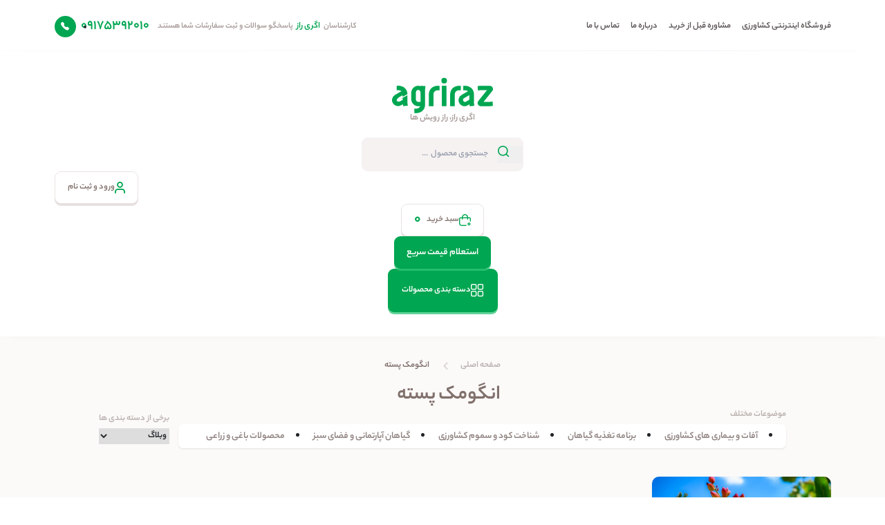

--- FILE ---
content_type: text/html; charset=UTF-8
request_url: https://agriraz.com/tag/%D8%A7%D9%86%DA%AF%D9%88%D9%85%DA%A9-%D9%BE%D8%B3%D8%AA%D9%87/
body_size: 28504
content:
<!DOCTYPE html>
<html xmlns="http://www.w3.org/1999/xhtml" lang="fa" xml:lang="fa" id="top" dir="rtl">

<head><script>if(navigator.userAgent.match(/MSIE|Internet Explorer/i)||navigator.userAgent.match(/Trident\/7\..*?rv:11/i)){var href=document.location.href;if(!href.match(/[?&]nowprocket/)){if(href.indexOf("?")==-1){if(href.indexOf("#")==-1){document.location.href=href+"?nowprocket=1"}else{document.location.href=href.replace("#","?nowprocket=1#")}}else{if(href.indexOf("#")==-1){document.location.href=href+"&nowprocket=1"}else{document.location.href=href.replace("#","&nowprocket=1#")}}}}</script><script>(()=>{class RocketLazyLoadScripts{constructor(){this.v="1.2.6",this.triggerEvents=["keydown","mousedown","mousemove","touchmove","touchstart","touchend","wheel"],this.userEventHandler=this.t.bind(this),this.touchStartHandler=this.i.bind(this),this.touchMoveHandler=this.o.bind(this),this.touchEndHandler=this.h.bind(this),this.clickHandler=this.u.bind(this),this.interceptedClicks=[],this.interceptedClickListeners=[],this.l(this),window.addEventListener("pageshow",(t=>{this.persisted=t.persisted,this.everythingLoaded&&this.m()})),this.CSPIssue=sessionStorage.getItem("rocketCSPIssue"),document.addEventListener("securitypolicyviolation",(t=>{this.CSPIssue||"script-src-elem"!==t.violatedDirective||"data"!==t.blockedURI||(this.CSPIssue=!0,sessionStorage.setItem("rocketCSPIssue",!0))})),document.addEventListener("DOMContentLoaded",(()=>{this.k()})),this.delayedScripts={normal:[],async:[],defer:[]},this.trash=[],this.allJQueries=[]}p(t){document.hidden?t.t():(this.triggerEvents.forEach((e=>window.addEventListener(e,t.userEventHandler,{passive:!0}))),window.addEventListener("touchstart",t.touchStartHandler,{passive:!0}),window.addEventListener("mousedown",t.touchStartHandler),document.addEventListener("visibilitychange",t.userEventHandler))}_(){this.triggerEvents.forEach((t=>window.removeEventListener(t,this.userEventHandler,{passive:!0}))),document.removeEventListener("visibilitychange",this.userEventHandler)}i(t){"HTML"!==t.target.tagName&&(window.addEventListener("touchend",this.touchEndHandler),window.addEventListener("mouseup",this.touchEndHandler),window.addEventListener("touchmove",this.touchMoveHandler,{passive:!0}),window.addEventListener("mousemove",this.touchMoveHandler),t.target.addEventListener("click",this.clickHandler),this.L(t.target,!0),this.S(t.target,"onclick","rocket-onclick"),this.C())}o(t){window.removeEventListener("touchend",this.touchEndHandler),window.removeEventListener("mouseup",this.touchEndHandler),window.removeEventListener("touchmove",this.touchMoveHandler,{passive:!0}),window.removeEventListener("mousemove",this.touchMoveHandler),t.target.removeEventListener("click",this.clickHandler),this.L(t.target,!1),this.S(t.target,"rocket-onclick","onclick"),this.M()}h(){window.removeEventListener("touchend",this.touchEndHandler),window.removeEventListener("mouseup",this.touchEndHandler),window.removeEventListener("touchmove",this.touchMoveHandler,{passive:!0}),window.removeEventListener("mousemove",this.touchMoveHandler)}u(t){t.target.removeEventListener("click",this.clickHandler),this.L(t.target,!1),this.S(t.target,"rocket-onclick","onclick"),this.interceptedClicks.push(t),t.preventDefault(),t.stopPropagation(),t.stopImmediatePropagation(),this.M()}O(){window.removeEventListener("touchstart",this.touchStartHandler,{passive:!0}),window.removeEventListener("mousedown",this.touchStartHandler),this.interceptedClicks.forEach((t=>{t.target.dispatchEvent(new MouseEvent("click",{view:t.view,bubbles:!0,cancelable:!0}))}))}l(t){EventTarget.prototype.addEventListenerWPRocketBase=EventTarget.prototype.addEventListener,EventTarget.prototype.addEventListener=function(e,i,o){"click"!==e||t.windowLoaded||i===t.clickHandler||t.interceptedClickListeners.push({target:this,func:i,options:o}),(this||window).addEventListenerWPRocketBase(e,i,o)}}L(t,e){this.interceptedClickListeners.forEach((i=>{i.target===t&&(e?t.removeEventListener("click",i.func,i.options):t.addEventListener("click",i.func,i.options))})),t.parentNode!==document.documentElement&&this.L(t.parentNode,e)}D(){return new Promise((t=>{this.P?this.M=t:t()}))}C(){this.P=!0}M(){this.P=!1}S(t,e,i){t.hasAttribute&&t.hasAttribute(e)&&(event.target.setAttribute(i,event.target.getAttribute(e)),event.target.removeAttribute(e))}t(){this._(this),"loading"===document.readyState?document.addEventListener("DOMContentLoaded",this.R.bind(this)):this.R()}k(){let t=[];document.querySelectorAll("script[type=rocketlazyloadscript][data-rocket-src]").forEach((e=>{let i=e.getAttribute("data-rocket-src");if(i&&!i.startsWith("data:")){0===i.indexOf("//")&&(i=location.protocol+i);try{const o=new URL(i).origin;o!==location.origin&&t.push({src:o,crossOrigin:e.crossOrigin||"module"===e.getAttribute("data-rocket-type")})}catch(t){}}})),t=[...new Map(t.map((t=>[JSON.stringify(t),t]))).values()],this.T(t,"preconnect")}async R(){this.lastBreath=Date.now(),this.j(this),this.F(this),this.I(),this.W(),this.q(),await this.A(this.delayedScripts.normal),await this.A(this.delayedScripts.defer),await this.A(this.delayedScripts.async);try{await this.U(),await this.H(this),await this.J()}catch(t){console.error(t)}window.dispatchEvent(new Event("rocket-allScriptsLoaded")),this.everythingLoaded=!0,this.D().then((()=>{this.O()})),this.N()}W(){document.querySelectorAll("script[type=rocketlazyloadscript]").forEach((t=>{t.hasAttribute("data-rocket-src")?t.hasAttribute("async")&&!1!==t.async?this.delayedScripts.async.push(t):t.hasAttribute("defer")&&!1!==t.defer||"module"===t.getAttribute("data-rocket-type")?this.delayedScripts.defer.push(t):this.delayedScripts.normal.push(t):this.delayedScripts.normal.push(t)}))}async B(t){if(await this.G(),!0!==t.noModule||!("noModule"in HTMLScriptElement.prototype))return new Promise((e=>{let i;function o(){(i||t).setAttribute("data-rocket-status","executed"),e()}try{if(navigator.userAgent.indexOf("Firefox/")>0||""===navigator.vendor||this.CSPIssue)i=document.createElement("script"),[...t.attributes].forEach((t=>{let e=t.nodeName;"type"!==e&&("data-rocket-type"===e&&(e="type"),"data-rocket-src"===e&&(e="src"),i.setAttribute(e,t.nodeValue))})),t.text&&(i.text=t.text),i.hasAttribute("src")?(i.addEventListener("load",o),i.addEventListener("error",(function(){i.setAttribute("data-rocket-status","failed-network"),e()})),setTimeout((()=>{i.isConnected||e()}),1)):(i.text=t.text,o()),t.parentNode.replaceChild(i,t);else{const i=t.getAttribute("data-rocket-type"),s=t.getAttribute("data-rocket-src");i?(t.type=i,t.removeAttribute("data-rocket-type")):t.removeAttribute("type"),t.addEventListener("load",o),t.addEventListener("error",(i=>{this.CSPIssue&&i.target.src.startsWith("data:")?(console.log("WPRocket: data-uri blocked by CSP -> fallback"),t.removeAttribute("src"),this.B(t).then(e)):(t.setAttribute("data-rocket-status","failed-network"),e())})),s?(t.removeAttribute("data-rocket-src"),t.src=s):t.src="data:text/javascript;base64,"+window.btoa(unescape(encodeURIComponent(t.text)))}}catch(i){t.setAttribute("data-rocket-status","failed-transform"),e()}}));t.setAttribute("data-rocket-status","skipped")}async A(t){const e=t.shift();return e&&e.isConnected?(await this.B(e),this.A(t)):Promise.resolve()}q(){this.T([...this.delayedScripts.normal,...this.delayedScripts.defer,...this.delayedScripts.async],"preload")}T(t,e){var i=document.createDocumentFragment();t.forEach((t=>{const o=t.getAttribute&&t.getAttribute("data-rocket-src")||t.src;if(o&&!o.startsWith("data:")){const s=document.createElement("link");s.href=o,s.rel=e,"preconnect"!==e&&(s.as="script"),t.getAttribute&&"module"===t.getAttribute("data-rocket-type")&&(s.crossOrigin=!0),t.crossOrigin&&(s.crossOrigin=t.crossOrigin),t.integrity&&(s.integrity=t.integrity),i.appendChild(s),this.trash.push(s)}})),document.head.appendChild(i)}j(t){let e={};function i(i,o){return e[o].eventsToRewrite.indexOf(i)>=0&&!t.everythingLoaded?"rocket-"+i:i}function o(t,o){!function(t){e[t]||(e[t]={originalFunctions:{add:t.addEventListener,remove:t.removeEventListener},eventsToRewrite:[]},t.addEventListener=function(){arguments[0]=i(arguments[0],t),e[t].originalFunctions.add.apply(t,arguments)},t.removeEventListener=function(){arguments[0]=i(arguments[0],t),e[t].originalFunctions.remove.apply(t,arguments)})}(t),e[t].eventsToRewrite.push(o)}function s(e,i){let o=e[i];e[i]=null,Object.defineProperty(e,i,{get:()=>o||function(){},set(s){t.everythingLoaded?o=s:e["rocket"+i]=o=s}})}o(document,"DOMContentLoaded"),o(window,"DOMContentLoaded"),o(window,"load"),o(window,"pageshow"),o(document,"readystatechange"),s(document,"onreadystatechange"),s(window,"onload"),s(window,"onpageshow");try{Object.defineProperty(document,"readyState",{get:()=>t.rocketReadyState,set(e){t.rocketReadyState=e},configurable:!0}),document.readyState="loading"}catch(t){console.log("WPRocket DJE readyState conflict, bypassing")}}F(t){let e;function i(e){return t.everythingLoaded?e:e.split(" ").map((t=>"load"===t||0===t.indexOf("load.")?"rocket-jquery-load":t)).join(" ")}function o(o){function s(t){const e=o.fn[t];o.fn[t]=o.fn.init.prototype[t]=function(){return this[0]===window&&("string"==typeof arguments[0]||arguments[0]instanceof String?arguments[0]=i(arguments[0]):"object"==typeof arguments[0]&&Object.keys(arguments[0]).forEach((t=>{const e=arguments[0][t];delete arguments[0][t],arguments[0][i(t)]=e}))),e.apply(this,arguments),this}}o&&o.fn&&!t.allJQueries.includes(o)&&(o.fn.ready=o.fn.init.prototype.ready=function(e){return t.domReadyFired?e.bind(document)(o):document.addEventListener("rocket-DOMContentLoaded",(()=>e.bind(document)(o))),o([])},s("on"),s("one"),t.allJQueries.push(o)),e=o}o(window.jQuery),Object.defineProperty(window,"jQuery",{get:()=>e,set(t){o(t)}})}async H(t){const e=document.querySelector("script[data-webpack]");e&&(await async function(){return new Promise((t=>{e.addEventListener("load",t),e.addEventListener("error",t)}))}(),await t.K(),await t.H(t))}async U(){this.domReadyFired=!0;try{document.readyState="interactive"}catch(t){}await this.G(),document.dispatchEvent(new Event("rocket-readystatechange")),await this.G(),document.rocketonreadystatechange&&document.rocketonreadystatechange(),await this.G(),document.dispatchEvent(new Event("rocket-DOMContentLoaded")),await this.G(),window.dispatchEvent(new Event("rocket-DOMContentLoaded"))}async J(){try{document.readyState="complete"}catch(t){}await this.G(),document.dispatchEvent(new Event("rocket-readystatechange")),await this.G(),document.rocketonreadystatechange&&document.rocketonreadystatechange(),await this.G(),window.dispatchEvent(new Event("rocket-load")),await this.G(),window.rocketonload&&window.rocketonload(),await this.G(),this.allJQueries.forEach((t=>t(window).trigger("rocket-jquery-load"))),await this.G();const t=new Event("rocket-pageshow");t.persisted=this.persisted,window.dispatchEvent(t),await this.G(),window.rocketonpageshow&&window.rocketonpageshow({persisted:this.persisted}),this.windowLoaded=!0}m(){document.onreadystatechange&&document.onreadystatechange(),window.onload&&window.onload(),window.onpageshow&&window.onpageshow({persisted:this.persisted})}I(){const t=new Map;document.write=document.writeln=function(e){const i=document.currentScript;i||console.error("WPRocket unable to document.write this: "+e);const o=document.createRange(),s=i.parentElement;let n=t.get(i);void 0===n&&(n=i.nextSibling,t.set(i,n));const c=document.createDocumentFragment();o.setStart(c,0),c.appendChild(o.createContextualFragment(e)),s.insertBefore(c,n)}}async G(){Date.now()-this.lastBreath>45&&(await this.K(),this.lastBreath=Date.now())}async K(){return document.hidden?new Promise((t=>setTimeout(t))):new Promise((t=>requestAnimationFrame(t)))}N(){this.trash.forEach((t=>t.remove()))}static run(){const t=new RocketLazyLoadScripts;t.p(t)}}RocketLazyLoadScripts.run()})();</script>
  <meta name="viewport" content="width=device-width, initial-scale=1">
  <meta name="theme-color" content="#00A651" />
  <meta name="msapplication-navbutton-color" content="#00A651">
  <meta name="apple-mobile-web-app-capable" content="yes">
  <meta name="apple-mobile-web-app-status-bar-style" content="#00A651">
  <meta name="keywords" content=" اگریراز, اگری راز, agriraz, h'vd vhc, کود آپارتمانی , کشاورزی , فروشگاه آنلاین سم و کود, کود و سم کشاورزی">

  <!-- Google tag (gtag.js) -->
  <script type="rocketlazyloadscript" async data-rocket-src="https://www.googletagmanager.com/gtag/js?id=G-L2NB82C51V"></script>
  <script type="rocketlazyloadscript">
    window.dataLayer = window.dataLayer || [];

    function gtag() {
      dataLayer.push(arguments);
    }
    gtag('js', new Date());

    gtag('config', 'G-L2NB82C51V');
  </script>

  <meta name='robots' content='index, follow, max-image-preview:large, max-snippet:-1, max-video-preview:-1' />
	<style>img:is([sizes="auto" i], [sizes^="auto," i]) { contain-intrinsic-size: 3000px 1500px }</style>
	<link rel="preload" href="https://agriraz.com/wp-content/plugins/rate-my-post/public/css/fonts/ratemypost.ttf" type="font/ttf" as="font" crossorigin="anonymous">
	<!-- This site is optimized with the Yoast SEO plugin v20.13 - https://yoast.com/wordpress/plugins/seo/ -->
	<title>انگومک پسته Archives - فروشگاه آنلاین سم و کود کشاورزی اگری راز</title>
	<link rel="canonical" href="https://agriraz.com/tag/انگومک-پسته/" />
	<meta property="og:locale" content="fa_IR" />
	<meta property="og:type" content="article" />
	<meta property="og:title" content="انگومک پسته Archives - فروشگاه آنلاین سم و کود کشاورزی اگری راز" />
	<meta property="og:url" content="https://agriraz.com/tag/انگومک-پسته/" />
	<meta property="og:site_name" content="فروشگاه آنلاین سم و کود کشاورزی اگری راز" />
	<script type="application/ld+json" class="yoast-schema-graph">{"@context":"https://schema.org","@graph":[{"@type":"CollectionPage","@id":"https://agriraz.com/tag/%d8%a7%d9%86%da%af%d9%88%d9%85%da%a9-%d9%be%d8%b3%d8%aa%d9%87/","url":"https://agriraz.com/tag/%d8%a7%d9%86%da%af%d9%88%d9%85%da%a9-%d9%be%d8%b3%d8%aa%d9%87/","name":"انگومک پسته Archives - فروشگاه آنلاین سم و کود کشاورزی اگری راز","isPartOf":{"@id":"https://agriraz.com/#website"},"primaryImageOfPage":{"@id":"https://agriraz.com/tag/%d8%a7%d9%86%da%af%d9%88%d9%85%da%a9-%d9%be%d8%b3%d8%aa%d9%87/#primaryimage"},"image":{"@id":"https://agriraz.com/tag/%d8%a7%d9%86%da%af%d9%88%d9%85%da%a9-%d9%be%d8%b3%d8%aa%d9%87/#primaryimage"},"thumbnailUrl":"https://agriraz.com/wp-content/uploads/2022/05/مقدمه-پسته.jpg","breadcrumb":{"@id":"https://agriraz.com/tag/%d8%a7%d9%86%da%af%d9%88%d9%85%da%a9-%d9%be%d8%b3%d8%aa%d9%87/#breadcrumb"},"inLanguage":"fa-IR"},{"@type":"ImageObject","inLanguage":"fa-IR","@id":"https://agriraz.com/tag/%d8%a7%d9%86%da%af%d9%88%d9%85%da%a9-%d9%be%d8%b3%d8%aa%d9%87/#primaryimage","url":"https://agriraz.com/wp-content/uploads/2022/05/مقدمه-پسته.jpg","contentUrl":"https://agriraz.com/wp-content/uploads/2022/05/مقدمه-پسته.jpg","width":1000,"height":659,"caption":"بیماری و آفات مهم پسته - اگری راز/فروشگاه اینترنتی کشاورزی اگری راز"},{"@type":"BreadcrumbList","@id":"https://agriraz.com/tag/%d8%a7%d9%86%da%af%d9%88%d9%85%da%a9-%d9%be%d8%b3%d8%aa%d9%87/#breadcrumb","itemListElement":[{"@type":"ListItem","position":1,"name":"صفحه اصلی","item":"https://agriraz.com/"},{"@type":"ListItem","position":2,"name":"انگومک پسته"}]},{"@type":"WebSite","@id":"https://agriraz.com/#website","url":"https://agriraz.com/","name":"فروشگاه آنلاین سم و کود کشاورزی اگری راز","description":"فروش سم و کود کشاورزی در ایران","publisher":{"@id":"https://agriraz.com/#organization"},"alternateName":"فروشگاه آنلاین کشاورزی اگری راز, Agriraz, فروشگاه اینترنتی سم و کود","potentialAction":[{"@type":"SearchAction","target":{"@type":"EntryPoint","urlTemplate":"https://agriraz.com/?s={search_term_string}"},"query-input":"required name=search_term_string"}],"inLanguage":"fa-IR"},{"@type":"Organization","@id":"https://agriraz.com/#organization","name":"اگری راز","alternateName":"اگری راز ، فروشگاه آنلاین سم و کود کشاورزی اگری راز","url":"https://agriraz.com/","logo":{"@type":"ImageObject","inLanguage":"fa-IR","@id":"https://agriraz.com/#/schema/logo/image/","url":"https://agriraz.com/wp-content/uploads/2022/03/fav.png","contentUrl":"https://agriraz.com/wp-content/uploads/2022/03/fav.png","width":512,"height":512,"caption":"اگری راز"},"image":{"@id":"https://agriraz.com/#/schema/logo/image/"},"sameAs":["https://www.instagram.com/agriraz/","https://www.pinterest.com/","https://www.youtube.com/channel/UCpCvb4vnI3LCawt8DbMFNow"]}]}</script>
	<!-- / Yoast SEO plugin. -->


<link data-minify="1" rel='stylesheet' id='rate-my-post-css' href='https://agriraz.com/wp-content/cache/min/1/wp-content/plugins/rate-my-post/public/css/rate-my-post.min.css?ver=1767701472' type='text/css' media='all' />
<style id='classic-theme-styles-inline-css' type='text/css'>
/*! This file is auto-generated */
.wp-block-button__link{color:#fff;background-color:#32373c;border-radius:9999px;box-shadow:none;text-decoration:none;padding:calc(.667em + 2px) calc(1.333em + 2px);font-size:1.125em}.wp-block-file__button{background:#32373c;color:#fff;text-decoration:none}
</style>
<style id='global-styles-inline-css' type='text/css'>
:root{--wp--preset--aspect-ratio--square: 1;--wp--preset--aspect-ratio--4-3: 4/3;--wp--preset--aspect-ratio--3-4: 3/4;--wp--preset--aspect-ratio--3-2: 3/2;--wp--preset--aspect-ratio--2-3: 2/3;--wp--preset--aspect-ratio--16-9: 16/9;--wp--preset--aspect-ratio--9-16: 9/16;--wp--preset--color--black: #000000;--wp--preset--color--cyan-bluish-gray: #abb8c3;--wp--preset--color--white: #ffffff;--wp--preset--color--pale-pink: #f78da7;--wp--preset--color--vivid-red: #cf2e2e;--wp--preset--color--luminous-vivid-orange: #ff6900;--wp--preset--color--luminous-vivid-amber: #fcb900;--wp--preset--color--light-green-cyan: #7bdcb5;--wp--preset--color--vivid-green-cyan: #00d084;--wp--preset--color--pale-cyan-blue: #8ed1fc;--wp--preset--color--vivid-cyan-blue: #0693e3;--wp--preset--color--vivid-purple: #9b51e0;--wp--preset--gradient--vivid-cyan-blue-to-vivid-purple: linear-gradient(135deg,rgba(6,147,227,1) 0%,rgb(155,81,224) 100%);--wp--preset--gradient--light-green-cyan-to-vivid-green-cyan: linear-gradient(135deg,rgb(122,220,180) 0%,rgb(0,208,130) 100%);--wp--preset--gradient--luminous-vivid-amber-to-luminous-vivid-orange: linear-gradient(135deg,rgba(252,185,0,1) 0%,rgba(255,105,0,1) 100%);--wp--preset--gradient--luminous-vivid-orange-to-vivid-red: linear-gradient(135deg,rgba(255,105,0,1) 0%,rgb(207,46,46) 100%);--wp--preset--gradient--very-light-gray-to-cyan-bluish-gray: linear-gradient(135deg,rgb(238,238,238) 0%,rgb(169,184,195) 100%);--wp--preset--gradient--cool-to-warm-spectrum: linear-gradient(135deg,rgb(74,234,220) 0%,rgb(151,120,209) 20%,rgb(207,42,186) 40%,rgb(238,44,130) 60%,rgb(251,105,98) 80%,rgb(254,248,76) 100%);--wp--preset--gradient--blush-light-purple: linear-gradient(135deg,rgb(255,206,236) 0%,rgb(152,150,240) 100%);--wp--preset--gradient--blush-bordeaux: linear-gradient(135deg,rgb(254,205,165) 0%,rgb(254,45,45) 50%,rgb(107,0,62) 100%);--wp--preset--gradient--luminous-dusk: linear-gradient(135deg,rgb(255,203,112) 0%,rgb(199,81,192) 50%,rgb(65,88,208) 100%);--wp--preset--gradient--pale-ocean: linear-gradient(135deg,rgb(255,245,203) 0%,rgb(182,227,212) 50%,rgb(51,167,181) 100%);--wp--preset--gradient--electric-grass: linear-gradient(135deg,rgb(202,248,128) 0%,rgb(113,206,126) 100%);--wp--preset--gradient--midnight: linear-gradient(135deg,rgb(2,3,129) 0%,rgb(40,116,252) 100%);--wp--preset--font-size--small: 13px;--wp--preset--font-size--medium: 20px;--wp--preset--font-size--large: 36px;--wp--preset--font-size--x-large: 42px;--wp--preset--spacing--20: 0.44rem;--wp--preset--spacing--30: 0.67rem;--wp--preset--spacing--40: 1rem;--wp--preset--spacing--50: 1.5rem;--wp--preset--spacing--60: 2.25rem;--wp--preset--spacing--70: 3.38rem;--wp--preset--spacing--80: 5.06rem;--wp--preset--shadow--natural: 6px 6px 9px rgba(0, 0, 0, 0.2);--wp--preset--shadow--deep: 12px 12px 50px rgba(0, 0, 0, 0.4);--wp--preset--shadow--sharp: 6px 6px 0px rgba(0, 0, 0, 0.2);--wp--preset--shadow--outlined: 6px 6px 0px -3px rgba(255, 255, 255, 1), 6px 6px rgba(0, 0, 0, 1);--wp--preset--shadow--crisp: 6px 6px 0px rgba(0, 0, 0, 1);}:where(.is-layout-flex){gap: 0.5em;}:where(.is-layout-grid){gap: 0.5em;}body .is-layout-flex{display: flex;}.is-layout-flex{flex-wrap: wrap;align-items: center;}.is-layout-flex > :is(*, div){margin: 0;}body .is-layout-grid{display: grid;}.is-layout-grid > :is(*, div){margin: 0;}:where(.wp-block-columns.is-layout-flex){gap: 2em;}:where(.wp-block-columns.is-layout-grid){gap: 2em;}:where(.wp-block-post-template.is-layout-flex){gap: 1.25em;}:where(.wp-block-post-template.is-layout-grid){gap: 1.25em;}.has-black-color{color: var(--wp--preset--color--black) !important;}.has-cyan-bluish-gray-color{color: var(--wp--preset--color--cyan-bluish-gray) !important;}.has-white-color{color: var(--wp--preset--color--white) !important;}.has-pale-pink-color{color: var(--wp--preset--color--pale-pink) !important;}.has-vivid-red-color{color: var(--wp--preset--color--vivid-red) !important;}.has-luminous-vivid-orange-color{color: var(--wp--preset--color--luminous-vivid-orange) !important;}.has-luminous-vivid-amber-color{color: var(--wp--preset--color--luminous-vivid-amber) !important;}.has-light-green-cyan-color{color: var(--wp--preset--color--light-green-cyan) !important;}.has-vivid-green-cyan-color{color: var(--wp--preset--color--vivid-green-cyan) !important;}.has-pale-cyan-blue-color{color: var(--wp--preset--color--pale-cyan-blue) !important;}.has-vivid-cyan-blue-color{color: var(--wp--preset--color--vivid-cyan-blue) !important;}.has-vivid-purple-color{color: var(--wp--preset--color--vivid-purple) !important;}.has-black-background-color{background-color: var(--wp--preset--color--black) !important;}.has-cyan-bluish-gray-background-color{background-color: var(--wp--preset--color--cyan-bluish-gray) !important;}.has-white-background-color{background-color: var(--wp--preset--color--white) !important;}.has-pale-pink-background-color{background-color: var(--wp--preset--color--pale-pink) !important;}.has-vivid-red-background-color{background-color: var(--wp--preset--color--vivid-red) !important;}.has-luminous-vivid-orange-background-color{background-color: var(--wp--preset--color--luminous-vivid-orange) !important;}.has-luminous-vivid-amber-background-color{background-color: var(--wp--preset--color--luminous-vivid-amber) !important;}.has-light-green-cyan-background-color{background-color: var(--wp--preset--color--light-green-cyan) !important;}.has-vivid-green-cyan-background-color{background-color: var(--wp--preset--color--vivid-green-cyan) !important;}.has-pale-cyan-blue-background-color{background-color: var(--wp--preset--color--pale-cyan-blue) !important;}.has-vivid-cyan-blue-background-color{background-color: var(--wp--preset--color--vivid-cyan-blue) !important;}.has-vivid-purple-background-color{background-color: var(--wp--preset--color--vivid-purple) !important;}.has-black-border-color{border-color: var(--wp--preset--color--black) !important;}.has-cyan-bluish-gray-border-color{border-color: var(--wp--preset--color--cyan-bluish-gray) !important;}.has-white-border-color{border-color: var(--wp--preset--color--white) !important;}.has-pale-pink-border-color{border-color: var(--wp--preset--color--pale-pink) !important;}.has-vivid-red-border-color{border-color: var(--wp--preset--color--vivid-red) !important;}.has-luminous-vivid-orange-border-color{border-color: var(--wp--preset--color--luminous-vivid-orange) !important;}.has-luminous-vivid-amber-border-color{border-color: var(--wp--preset--color--luminous-vivid-amber) !important;}.has-light-green-cyan-border-color{border-color: var(--wp--preset--color--light-green-cyan) !important;}.has-vivid-green-cyan-border-color{border-color: var(--wp--preset--color--vivid-green-cyan) !important;}.has-pale-cyan-blue-border-color{border-color: var(--wp--preset--color--pale-cyan-blue) !important;}.has-vivid-cyan-blue-border-color{border-color: var(--wp--preset--color--vivid-cyan-blue) !important;}.has-vivid-purple-border-color{border-color: var(--wp--preset--color--vivid-purple) !important;}.has-vivid-cyan-blue-to-vivid-purple-gradient-background{background: var(--wp--preset--gradient--vivid-cyan-blue-to-vivid-purple) !important;}.has-light-green-cyan-to-vivid-green-cyan-gradient-background{background: var(--wp--preset--gradient--light-green-cyan-to-vivid-green-cyan) !important;}.has-luminous-vivid-amber-to-luminous-vivid-orange-gradient-background{background: var(--wp--preset--gradient--luminous-vivid-amber-to-luminous-vivid-orange) !important;}.has-luminous-vivid-orange-to-vivid-red-gradient-background{background: var(--wp--preset--gradient--luminous-vivid-orange-to-vivid-red) !important;}.has-very-light-gray-to-cyan-bluish-gray-gradient-background{background: var(--wp--preset--gradient--very-light-gray-to-cyan-bluish-gray) !important;}.has-cool-to-warm-spectrum-gradient-background{background: var(--wp--preset--gradient--cool-to-warm-spectrum) !important;}.has-blush-light-purple-gradient-background{background: var(--wp--preset--gradient--blush-light-purple) !important;}.has-blush-bordeaux-gradient-background{background: var(--wp--preset--gradient--blush-bordeaux) !important;}.has-luminous-dusk-gradient-background{background: var(--wp--preset--gradient--luminous-dusk) !important;}.has-pale-ocean-gradient-background{background: var(--wp--preset--gradient--pale-ocean) !important;}.has-electric-grass-gradient-background{background: var(--wp--preset--gradient--electric-grass) !important;}.has-midnight-gradient-background{background: var(--wp--preset--gradient--midnight) !important;}.has-small-font-size{font-size: var(--wp--preset--font-size--small) !important;}.has-medium-font-size{font-size: var(--wp--preset--font-size--medium) !important;}.has-large-font-size{font-size: var(--wp--preset--font-size--large) !important;}.has-x-large-font-size{font-size: var(--wp--preset--font-size--x-large) !important;}
:where(.wp-block-post-template.is-layout-flex){gap: 1.25em;}:where(.wp-block-post-template.is-layout-grid){gap: 1.25em;}
:where(.wp-block-columns.is-layout-flex){gap: 2em;}:where(.wp-block-columns.is-layout-grid){gap: 2em;}
:root :where(.wp-block-pullquote){font-size: 1.5em;line-height: 1.6;}
</style>
<style id='woocommerce-inline-inline-css' type='text/css'>
.woocommerce form .form-row .required { visibility: visible; }
</style>
<link data-minify="1" rel='stylesheet' id='wpsms-subscribe-css' href='https://agriraz.com/wp-content/cache/min/1/wp-content/plugins/wp-sms/assets/css/subscribe.css?ver=1767701472' type='text/css' media='all' />
<link data-minify="1" rel='stylesheet' id='style-css' href='https://agriraz.com/wp-content/cache/background-css/agriraz.com/wp-content/cache/min/1/wp-content/themes/agri-raz/style.css?ver=1767701472&wpr_t=1768486168' type='text/css' media='all' />
<link rel='stylesheet' id='elementor-frontend-css' href='https://agriraz.com/wp-content/plugins/elementor/assets/css/frontend-rtl.min.css?ver=3.33.3' type='text/css' media='all' />
<link rel='stylesheet' id='widget-image-css' href='https://agriraz.com/wp-content/plugins/elementor/assets/css/widget-image-rtl.min.css?ver=3.33.3' type='text/css' media='all' />
<link rel='stylesheet' id='e-popup-css' href='https://agriraz.com/wp-content/plugins/elementor-pro/assets/css/conditionals/popup.min.css?ver=3.27.3' type='text/css' media='all' />
<link rel='stylesheet' id='elementor-post-17066-css' href='https://agriraz.com/wp-content/uploads/elementor/css/post-17066.css?ver=1767701447' type='text/css' media='all' />
<link rel='stylesheet' id='elementor-post-21835-css' href='https://agriraz.com/wp-content/uploads/elementor/css/post-21835.css?ver=1767701447' type='text/css' media='all' />
<link data-minify="1" rel='stylesheet' id='tablepress-default-css' href='https://agriraz.com/wp-content/cache/min/1/wp-content/plugins/tablepress/css/build/default-rtl.css?ver=1767701472' type='text/css' media='all' />
<link rel='stylesheet' id='elementor-gf-roboto-css' href='https://fonts.googleapis.com/css?family=Roboto:100,100italic,200,200italic,300,300italic,400,400italic,500,500italic,600,600italic,700,700italic,800,800italic,900,900italic&#038;display=swap' type='text/css' media='all' />
<link rel='stylesheet' id='elementor-gf-robotoslab-css' href='https://fonts.googleapis.com/css?family=Roboto+Slab:100,100italic,200,200italic,300,300italic,400,400italic,500,500italic,600,600italic,700,700italic,800,800italic,900,900italic&#038;display=swap' type='text/css' media='all' />
<script type="rocketlazyloadscript" data-rocket-type="text/javascript" data-rocket-src="https://agriraz.com/wp-content/themes/agri-raz/js/jquery-3.2.1.min.js" id="jquery-js" data-rocket-defer defer></script>
	<noscript><style>.woocommerce-product-gallery{ opacity: 1 !important; }</style></noscript>
	<meta name="generator" content="Elementor 3.33.3; features: e_font_icon_svg, additional_custom_breakpoints; settings: css_print_method-external, google_font-enabled, font_display-swap">
			<style>
				.e-con.e-parent:nth-of-type(n+4):not(.e-lazyloaded):not(.e-no-lazyload),
				.e-con.e-parent:nth-of-type(n+4):not(.e-lazyloaded):not(.e-no-lazyload) * {
					background-image: none !important;
				}
				@media screen and (max-height: 1024px) {
					.e-con.e-parent:nth-of-type(n+3):not(.e-lazyloaded):not(.e-no-lazyload),
					.e-con.e-parent:nth-of-type(n+3):not(.e-lazyloaded):not(.e-no-lazyload) * {
						background-image: none !important;
					}
				}
				@media screen and (max-height: 640px) {
					.e-con.e-parent:nth-of-type(n+2):not(.e-lazyloaded):not(.e-no-lazyload),
					.e-con.e-parent:nth-of-type(n+2):not(.e-lazyloaded):not(.e-no-lazyload) * {
						background-image: none !important;
					}
				}
			</style>
			<link rel="icon" href="https://agriraz.com/wp-content/uploads/2021/12/cropped-fav-32x32.png" sizes="32x32" />
<link rel="icon" href="https://agriraz.com/wp-content/uploads/2021/12/cropped-fav-192x192.png" sizes="192x192" />
<link rel="apple-touch-icon" href="https://agriraz.com/wp-content/uploads/2021/12/cropped-fav-180x180.png" />
<meta name="msapplication-TileImage" content="https://agriraz.com/wp-content/uploads/2021/12/cropped-fav-270x270.png" />
<link rel="icon" href="https://agriraz.com/wp-content/uploads/2021/12/cropped-fav-150x150.png" sizes="16x16" />
<meta name="msapplication-square70x70logo" content="https://agriraz.com/wp-content/uploads/2021/12/cropped-fav-150x150.png" />
<link rel="icon" href="https://agriraz.com/wp-content/uploads/2021/12/cropped-fav-150x150.png" sizes="96x96" />
<meta name="msapplication-square150x150logo" content="https://agriraz.com/wp-content/uploads/2021/12/cropped-fav-150x150.png" />
<link rel="apple-touch-icon" href="https://agriraz.com/wp-content/uploads/2021/12/cropped-fav-150x150.png" />
<meta name="msapplication-square310x310logo" content="https://agriraz.com/wp-content/uploads/2021/12/cropped-fav-150x150.png" />
		<style type="text/css" id="wp-custom-css">
			mark {
background-color: #00a651;
}

 /*
body {
  -webkit-touch-callout: none; 
  -webkit-user-select: none;
  -khtml-user-select:none; 
  -moz-user-select: none; 
  -ms-user-select: none; 
   user-select: none; } 
*/

#reviews {
	padding: 20px;
}

 .hidden-link {
     color: inherit !important;
    pointer-events: none;
}


.latest-blogs__input .input1
{
height: 100%;
    width: 100%;
    color: #ffffff;
    opacity: 1;
    font-weight: 700;
    background-color: #00a651;
border: none;}

.latest-blogs__form form p {
	padding: 20px;
}
.latest-blogs__form {
	height: 450px;
}

.latest-blogs__input input, .latest-blogs__input textarea {
	border-bottom: 1px solid #ffffff45 !important;
}
.latest-blogs__input input {
	height:auto;
	padding-top: 5px;
}
.latest-blogs__input textarea {
	min-height:60px;
}


.latest-blogs__form .wpcf7 form.sent .wpcf7-response-output
{
	margin-top:260px;
}
.latest-blogs__input:after {
	display: none;
}

.latest-blogs__form form button {
	margin-top: 40px;
}

 /*
  ادیت دسته بندی های بالای صفحه بلاگ بای حدیث  */

.video-cat__head-left-subjects-items ul {
	display: ruby !important;
	list-style: inside;
}
.video-cat__head-left-subjects-items ul li {
	margin-left: 20px !important;
}
.video-cat__head-left-subjects-items
{
	height: auto !important;
}

/*   ادیت دسته بندی های بالای صفحه بلاگ بای حدیث  */
ul li {
	font-size: 15px !important;
	line-height: 35px;
}
ol li {
	font-size: 15px !important;
	line-height: 35px;
}
/*  close right click  */

.second-index-slider__image-blur {
   display: none;
}

.second-index-slider__navigation {
  position: absolute;
  display: flex;
  align-items: center;
  left: 30px;
  bottom: 51px;
  height: 43px;
 border: 1px solid white;
  border-radius: 20px;
  z-index: 99;
  padding: 8px 18px 0 18px;
  bottom: 30px;
	background: none;
}

.second-index-slider__navigation .s_swiper-prev i {
  font-size: 15px;
  color: #fff;
}

.second-index-slider__navigation .s_swiper-next i {
  font-size: 15px;
  color: #fff;
}

.site-header__after-login-user {
   box-shadow: none;
   border: 1px solid #dfdada;
}


.site-header__top-r nav ul li a,
.site-header__top-tipp a{
	color: rgba(25, 17, 15, 0.7);}

.site-header__bottom-r nav ul li a,
.site-header__after-login-user,
.about-us__title h1,
.index-cat-tabs__tab-ttl.active,
.index-about-us__part-title h2,
.index-services__item span,
.index-media__title h2,
.latest-blogs__blogs-title h2,
.post-cart__caption h2{
	color: #160f0e;}

.site-header__bottom-r nav ul li svg {
	fill: #2a2220;}

.site-footer {
	background-image: none;}

.index-services__item i {

	color: rgb(0, 166, 81);}

.site-header__top-r nav ul li {
  margin-left: 16px;
}
	
	.sidebar-open-res {
  width: 55px;
		background: #00a651;}

.single-blog__ingredients,
.single-blog__product-benefits{
  margin-right: 20px;
  border-right: 1px solid #ede8e4;
  padding-right: 20px;
}

.single-blog__features{
	min-width: 180px;
}

.single-product__element-left span {
  color: #ffffff;
  border-radius: 3px;
  padding: 9px;
  line-height: 4px;
   background: #00a651 !important;
}

.in-stock{
	background: #f7f2ee;
  border-radius: 8px;
  padding: 24px 12px;
  line-height: 0;
	max-height: 20px;
}

.product-quantity{
	margin-bottom:16px;
}

.box-price-single:not(.empty-price){
	background: #f7f2ee;
  border-radius: 8px;
  padding: 12px 8px;
 }


.single-product__product-infos-top h1,
.single-blog__features ul li em,
.single-blog__features ul li span,
.single-blog__product-benefits ul li,
.single-blog__ingredients ul li span,
.single-blog__ingredients ul li em,
.single-product__catalog span,
.select2-container .select2-selection--single .select2-selection__rendered,
.select2-container--default .select2-results__option--highlighted[aria-selected], .select2-container--default .select2-results__option--highlighted[data-selected],
.select2-results__option[aria-selected], .select2-results__option[data-selected]
{
	color: #160f0e;}


.site-header__bottom-r .all-product:hover,
.access-header-vip:hover,
.access-header-send-request:hover{
	filter: drop-shadow(0px 0px 0px rgba(48,196,120,0.75));
}

.site-header__bottom-r .all-product,
.access-header-vip,
.access-header-send-request{
	transition: 0.1s;}

.search-header-vip:hover{
	border: 1px solid #00a651;
}


.search-header-vip {
	transition: 0.1s;}

.megaa-menu-out__title:hover,
.megaa-menu-out__inset ul li.meg-ttl a:hover,
.megaa-menu-out__inset ul li a:hover,
.site-header__top-call-number span:hover{
	color: #160f0e !important;
}

.our-customers .swiper-pagination {

  display: none;
}


.site-header__top-call-number span{
transition: 0.3s;}


.site-footer__about-us p {
  font-size: 13px;
	line-height: 30px;}

.row-all-index::after {
  display: none;
}

.row-all-index {
	margin-bottom: 48px;}

.single-blog table tr {
	border: 1px solid #afa398;}

#ME

.single-product__contents table td {

    border: 4px solid #fFFFFF;
}
.single-product__contents table td {
    border: 2px solid #787878;
}
.single-product__contents table {
    border-collapse: collapse !important;
    border-radius: 6px !important;
    overflow: hidden !important;
    BACKGROUND-COLOR: #f8f8f8;
}

/*
دیزاین جدول کوددهی، نوشته شده توسط حدیث 
 */

.kood-table tr  {
	border: 1px solid #424242;
	background-color: #f5f5f5 !important;	
	padding: 5px 15px !important;
}
.kood-table th  {
	border: 1px solid #424242;
	background-color: #f5f5f5 !important;	
	padding: 5px 15px !important;
}

.kood-table td  {
	border: 1px solid #424242;
	background-color: #f5f5f5 !important;	
	padding: 5px 15px !important;
}
.kood-table table {
	margin-right:auto;
	margin-left:auto;
}


mark.has-inline-color {
	background-color: #ffffff00!important;
}
.single-blog__out-content a {
	color: #cf2e2e;
	font-weight: bold;
}

.content ol li {
	line-height: 35px;
}
.content ul li {
	line-height: 35px;
}
.single-product__tab-content a {
color: #cf2e2e;
font-weight: bold;
}

}
#اگری-راز-راز-رویش-ها {
		text-align:center !important;

}
.index-category__item h3 {
	font-size: 16px;
}
#relate  {
		font-size: 16px;
}
.site-header__top-tipp a {
	color: white;
	background-color: #ef394e;
	padding: 10px 15px;
border-radius: 15px;
}


.site-header__top-tipp .icon-leaves {
	display: none;
}

/* نوشته شده توسط حدیث 
 */
.site-footer__about-us-title {
	color: white;
}

















.woocommerce_template_single_price_vip .out-of-stock-message,
.woocommerce_template_single_price_vip .contact-message,
.woocommerce-variation-price .out-of-stock-message,
.woocommerce-variation-price .contact-message {
  padding-top: 24px;
  padding-bottom: 24px;
  border: 1px solid #f2f4f7;
  border-radius: 12px;
  width: 100%;
  font-size: 15px;
  color: #e86969;
	  white-space: nowrap;
  padding: 27px;
}

.call-to-action-product .price,
.woocommerce_template_single_price_vip .price,
.woocommerce-variation-price .price {
  color: #8b98a7;
  font-size: 13px;
  font-weight: bold;
  line-height: 1;
  display: flex;
  flex-direction: column;
  align-items: end;
  gap: 2px;
}
.call-to-action-product .discount-box,
.woocommerce_template_single_price_vip .discount-box,
.woocommerce-variation-price .discount-box {
  padding: 2px 7px 0 7px;
}
.call-to-action-product .starting-price,
.woocommerce_template_single_price_vip .starting-price,
.woocommerce-variation-price .starting-price {
  margin-bottom: 5px;
  display: none;
}
.call-to-action-product .starting-price + .woocommerce-Price-amount::before,
.woocommerce_template_single_price_vip .starting-price + .woocommerce-Price-amount::before,
.woocommerce-variation-price .starting-price + .woocommerce-Price-amount::before {
  content: "شروع قیمت از :";
  font-size: 13px;
  color: #28313b;
  font-weight: bold;
  margin-left: auto;
}
.call-to-action-product .out-of-stock-message,
.call-to-action-product .contact-message,
.woocommerce_template_single_price_vip .out-of-stock-message,
.woocommerce_template_single_price_vip .contact-message,
.woocommerce-variation-price .out-of-stock-message,
.woocommerce-variation-price .contact-message {
  font-size: 15px;
  color: #e86969;
  display: flex;
  align-items: center;
  justify-content: center;
}
.call-to-action-product .woocommerce-Price-amount,
.woocommerce_template_single_price_vip .woocommerce-Price-amount,
.woocommerce-variation-price .woocommerce-Price-amount {
  position: relative;
  display: flex;
  align-items: center;
  justify-content: space-between;
  width: 100%;
}
.call-to-action-product .woocommerce-Price-amount::before,
.woocommerce_template_single_price_vip .woocommerce-Price-amount::before,
.woocommerce-variation-price .woocommerce-Price-amount::before {
  content: "قیمت :";
  font-size: 13px;
  color: #28313b;
  font-weight: bold;
  margin-left: auto;
}
.call-to-action-product ins,
.woocommerce_template_single_price_vip ins,
.woocommerce-variation-price ins {
  width: 100%;
}
.call-to-action-product ins .woocommerce-Price-amount::before,
.woocommerce_template_single_price_vip ins .woocommerce-Price-amount::before,
.woocommerce-variation-price ins .woocommerce-Price-amount::before {
  content: "قیمت با تخفیف :";
  font-size: 13px;
  color: #28313b;
  font-weight: bold;
  margin-left: auto;
}
.call-to-action-product del,
.woocommerce_template_single_price_vip del,
.woocommerce-variation-price del {
  width: 100%;
}
.call-to-action-product del .woocommerce-Price-amount::before,
.woocommerce_template_single_price_vip del .woocommerce-Price-amount::before,
.woocommerce-variation-price del .woocommerce-Price-amount::before {
  content: "قیمت قبل :";
  font-size: 13px;
  color: #969fae;
  font-weight: bold;
  margin-left: auto;
}
.call-to-action-product .woocommerce-Price-amount,
.woocommerce_template_single_price_vip .woocommerce-Price-amount,
.woocommerce-variation-price .woocommerce-Price-amount {
  font-size: 30px;
  color: #28313b;
  font-weight: bold;
  margin-top: auto;
}
.call-to-action-product .woocommerce-Price-amount bdi,
.woocommerce_template_single_price_vip .woocommerce-Price-amount bdi,
.woocommerce-variation-price .woocommerce-Price-amount bdi {
  display: flex;
  flex-direction: row;
  align-items: center;
  line-height: 1;
}
.call-to-action-product .woocommerce-Price-amount .woocommerce-Price-currencySymbol,
.woocommerce_template_single_price_vip .woocommerce-Price-amount .woocommerce-Price-currencySymbol,
.woocommerce-variation-price .woocommerce-Price-amount .woocommerce-Price-currencySymbol {
  font-size: 9px;
  color: #8c98a5;
  font-weight: bold;
  transform: rotate(-90deg);
  margin-left: -6px;
  margin-top: -5px;
  order: 3;
}
.call-to-action-product del,
.woocommerce_template_single_price_vip del,
.woocommerce-variation-price del {
  color: #8b98a7;
  display: flex;
  align-items: center;
  flex-direction: row-reverse;
  gap: 9px;
  text-decoration: none;
}
.call-to-action-product del *,
.woocommerce_template_single_price_vip del *,
.woocommerce-variation-price del * {
  font-size: 16px;
}
.call-to-action-product del .woocommerce-Price-amount,
.woocommerce_template_single_price_vip del .woocommerce-Price-amount,
.woocommerce-variation-price del .woocommerce-Price-amount {
  opacity: 0.502;
  text-decoration: line-through;
  flex-grow: 1;
}

.woocommerce-variation-price *{
	text-decoration : none ;
}

.woocommerce_template_single_price_vip {
	flex-grow : 1 ; 
}
/* 

.mysticky-welcomebar-fixed-wrap .mysticky-welcomebar-content {
	display:contents;
	margin: 10px;
}

.mysticky-welcomebar-fixed .mysticky-welcomebar-content p {
	margin-bottom: 10px !important;
	line-height: 1.4 !important;
}
@media (max-width: 993px) {
	.site-header .mega-menu-responsive {
top: 117px !important;
	}
}

@media (min-width: 993px) {
	.mysticky-welcomebar-fixed .mysticky-welcomebar-content p {
	padding-left:20px;
	}
}









 */

/*list by Hadis */
.list-p {
	font-size: 16px;
	padding: 20px;
	text-align: center;
}
.list-p1 {
		font-size: 16px;
	padding: 20px;
	text-align: center;
}

.row-striping .row-hover 
	{
	margin: 20px !important;	
	}

.tablepress>:where(thead,tfoot)>tr>* {
		background-color: #00a651 !important;
	color: white;
	}
.dt-container .dt-layout-cell.dt-layout-start {
	margin-right: 20px;
}
.dt-container .dt-layout-cell.dt-layout-end {margin-right: auto !important;}
.dt-container .dt-input {
	background-color:#f6f2f2;
}
#order_review { width:auto !important;}
.about-us__content img {
	display: block;
	margin-top: 25px;
	margin-left: auto;
	margin-right: auto;
}

.faq-content__form2 {
    min-height: 80px;
    width: 100%;
    color: rgba(129, 112, 108, 0.9);
    font-size: 14px;
    font-weight: 600;
    line-height: 32px;
    text-align: justify;
border-bottom: 1px solid #cfcfcf !important;
	padding-top: 15px;
}
.faq-content__form textarea {
	margin-top: 20px;
}

.swiper-button-next:after, .swiper-button-prev:after {
	font-size: 14px !important;
	font-weight: bold;
}
/*مخفی کردن ریکپچا گفتینو */

.grecaptcha-badge { 
    visibility: hidden !important;
    opacity: 0 !important;
    display: none !important;
}

		</style>
		<noscript><style id="rocket-lazyload-nojs-css">.rll-youtube-player, [data-lazy-src]{display:none !important;}</style></noscript><style id="wpr-lazyload-bg-container"></style><style id="wpr-lazyload-bg-exclusion"></style>
<noscript>
<style id="wpr-lazyload-bg-nostyle">.site-footer{--wpr-bg-2c7c9b5a-8de8-4bba-9b0f-48600707a856: url('https://agriraz.com/wp-content/themes/agri-raz/img/footer-pic.png');}.index-slider{--wpr-bg-84a8a7ac-f966-44b3-aa53-f3adca4a15a8: url('https://agriraz.com/wp-content/themes/img/slider-left.png');}.index-slider{--wpr-bg-6a0d6b43-5f10-4f09-81d9-ef1d66e8cf38: url('https://agriraz.com/wp-content/themes/img/slider-right.png');}.index-services__items{--wpr-bg-8ddd45a1-f699-418d-9ee8-f334b3d3bdb5: url('https://agriraz.com/wp-content/themes/agri-raz/img/service-svg.png');}</style>
</noscript>
<script type="application/javascript">const rocket_pairs = [{"selector":".site-footer","style":".site-footer{--wpr-bg-2c7c9b5a-8de8-4bba-9b0f-48600707a856: url('https:\/\/agriraz.com\/wp-content\/themes\/agri-raz\/img\/footer-pic.png');}","hash":"2c7c9b5a-8de8-4bba-9b0f-48600707a856","url":"https:\/\/agriraz.com\/wp-content\/themes\/agri-raz\/img\/footer-pic.png"},{"selector":".index-slider","style":".index-slider{--wpr-bg-84a8a7ac-f966-44b3-aa53-f3adca4a15a8: url('https:\/\/agriraz.com\/wp-content\/themes\/img\/slider-left.png');}","hash":"84a8a7ac-f966-44b3-aa53-f3adca4a15a8","url":"https:\/\/agriraz.com\/wp-content\/themes\/img\/slider-left.png"},{"selector":".index-slider","style":".index-slider{--wpr-bg-6a0d6b43-5f10-4f09-81d9-ef1d66e8cf38: url('https:\/\/agriraz.com\/wp-content\/themes\/img\/slider-right.png');}","hash":"6a0d6b43-5f10-4f09-81d9-ef1d66e8cf38","url":"https:\/\/agriraz.com\/wp-content\/themes\/img\/slider-right.png"},{"selector":".index-services__items","style":".index-services__items{--wpr-bg-8ddd45a1-f699-418d-9ee8-f334b3d3bdb5: url('https:\/\/agriraz.com\/wp-content\/themes\/agri-raz\/img\/service-svg.png');}","hash":"8ddd45a1-f699-418d-9ee8-f334b3d3bdb5","url":"https:\/\/agriraz.com\/wp-content\/themes\/agri-raz\/img\/service-svg.png"}]; const rocket_excluded_pairs = [];</script><meta name="generator" content="WP Rocket 3.17.3.1" data-wpr-features="wpr_lazyload_css_bg_img wpr_delay_js wpr_defer_js wpr_minify_js wpr_lazyload_images wpr_lazyload_iframes wpr_minify_css" /></head>

<body class="rtl archive tag tag-2475 wp-custom-logo theme-agri-raz woocommerce-no-js elementor-default elementor-kit-17066">
  <div data-rocket-location-hash="3845e03dfc8ee2fea26192dba2d37964" class="wrapper gray-body home-mega-menu">
<header data-rocket-location-hash="7cd32b9ba05d94267262007af37f88fd" class="site-header single-head">
<script type="rocketlazyloadscript" data-rocket-type="text/javascript">
(function() {
    // تبدیل حروف اشتباه (فارسی تایپ شده با کیبورد انگلیسی) به حروف صحیح
    function fixKeyboardLayout(text) {
        const persianToEnglishMap = {
            'ش': 'a', 'ا': 'h', 'گ': 'g', 'ر': 'r', 'ی': 'i', 'ز': 'z',
            'ئ': 'b', 'د': 'n', 'ج': '[', 'ح': 'p', 'ه': 'o', 'ع': 'u',
            'خ': 'o', 'غ': 'y', 'ت': 'j', 'ث': 'e', 'ق': 'v', 'ف': 't',
            'ص': 'w', 'ط': 'x', 'م': 'l', 'ن': 'k', 'ک': ';', 'و': ']',
            'پ': '\\', 'چ': ']', 'ژ': 'c', 'ة': 'm', 'ل': 'g', 'آ': 'h',
            'ء': 'q', 'ؤ': 'b', 'ض': 'q', 'ذ': 'b', 'ظ': 'c', ' ': ' '
        };
        
        let corrected = '';
        for (let i = 0; i < text.length; i++) {
            const char = text[i];
            corrected += persianToEnglishMap[char] || char;
        }
        return corrected;
    }

    // بررسی و تصحیح جستجو
    function checkAndRedirectSearch() {
        const urlParams = new URLSearchParams(window.location.search);
        let searchQuery = urlParams.get('s') || urlParams.get('search') || urlParams.get('q') || '';
        
        if (searchQuery) {
            const normalizedQuery = searchQuery.toLowerCase().trim();
            const correctedQuery = fixKeyboardLayout(normalizedQuery);
            
            // اگر جستجوی تصحیح شده شامل "agriraz" باشد
            if (correctedQuery.includes('agriraz')) {
                // هدایت به صفحه اصلی
                window.location.href = 'https://agriraz.com'; // آدرس سایت خود را قرار دهید
                return;
            }
            
            // همچنین کلمات کلیدی اشتباه رایج را هم بررسی کنید
            const commonWrongSearches = [
                'شلقهقشظ', 'shlghghsz', "'gvvdhv", "agrraz", "agriraz", 
                "agriraze", "agriraaz", "agryraz", "agrirz"
            ];
            
            if (commonWrongSearches.includes(normalizedQuery)) {
                window.location.href = 'https://agriraz.com';
                return;
            }
        }
    }
    
    // اجرای فوری هنگام لود صفحه
    checkAndRedirectSearch();
    
})();
</script>
    <!--//microsoft clarity-->
    <script type="rocketlazyloadscript" data-rocket-type="text/javascript">
        (function(c, l, a, r, i, t, y) {
            c[a] = c[a] || function() {
                (c[a].q = c[a].q || []).push(arguments)
            };
            t = l.createElement(r);
            t.async = 1;
            t.src = "https://www.clarity.ms/tag/" + i;
            y = l.getElementsByTagName(r)[0];
            y.parentNode.insertBefore(t, y);
        })(window, document, "clarity", "script", "p3ellsse9s");
    </script>
    <!--//microsoft clarity-->


    <!--//هدر حالت موبایل-->

    <div data-rocket-location-hash="02d6e87e8034ad109932d3f7dc95ff5a" class="mega-menu-responsive">
		    <!--//آیکون منوی حالت موبایل-->
        <i class="icon-list"></i>
		
		    <!--//لوگوی اگری راز در هدر حالت موبایل-->

        <div class="site-header__logo site-header__logo--ress">
            <h1>
                <a href="https://agriraz.com" title="اگری راز">
                    <img class="not-lazy-load-vip" src="data:image/svg+xml,%3Csvg%20xmlns='http://www.w3.org/2000/svg'%20viewBox='0%200%200%200'%3E%3C/svg%3E" alt="لوگو سایت" title="لوگو سایت" data-lazy-src="https://agriraz.com/wp-content/themes/agri-raz//img/logo-ress.webp"><noscript><img class="not-lazy-load-vip" src="https://agriraz.com/wp-content/themes/agri-raz//img/logo-ress.webp" alt="لوگو سایت" title="لوگو سایت"></noscript>
                </a>
            </h1>
        </div>
    </div>
	    <!--//منوی حالت موبایل-->
	
		 <!--//ردیف اول هدر دسکتاپ-->
    <div data-rocket-location-hash="9ca7b73b60817ee54fa1854d01579f11" class="site-header__top">
        <div data-rocket-location-hash="e6eb6fcccd8ab4e0754c54f80a5d14c0" class="container">
            <div class="site-header__top-r">
     <!--//منوی سمت راست ردیف اول هدر دسکتاپ-->
				<nav>
                    <ul id="menu-%d9%85%d9%86%d9%88-%d9%87%d8%af%d8%b1" class="menu"><li id="menu-item-16556" class="menu-item menu-item-type-post_type menu-item-object-page menu-item-16556"><a href="https://agriraz.com/shop/">فروشگاه اینترنتی کشاورزی</a></li>
<li id="menu-item-3071" class="menu-item menu-item-type-custom menu-item-object-custom menu-item-3071"><a href="https://www.instagram.com/agriraz/">مشاوره قبل از خرید</a></li>
<li id="menu-item-18848" class="menu-item menu-item-type-post_type menu-item-object-page menu-item-18848"><a href="https://agriraz.com/%d8%af%d8%b1%d8%a8%d8%a7%d8%b1%d9%87-%d9%85%d8%a7/">درباره ما</a></li>
<li id="menu-item-3183" class="menu-item menu-item-type-post_type menu-item-object-page menu-item-3183"><a href="https://agriraz.com/contact-us/">تماس با ما</a></li>
</ul>                </nav>
     <!--//منوی سمت راست ردیف اول هدر دسکتاپ-->

	     <!--//این کد مربوط به یک اسلایدر هست که از acf میخونه-->			
                

            </div>
                            <div class="site-header__top-l">
                    <div class="site-header__top-expert">
                        کارشناسان <a href="https://agriraz.com/contact-us/" title="تماس با کارشناسان" target="_blank">اگری راز</a> پاسخگو سوالات و ثبت سفارشات شما هستند
                    </div>
                    <a href="tel:09175392010" title="تماس " class="site-header__top-call-number">
                        <span>09175392010</span>
                    </a>
                    <a href="tel:09175392010" title="تماس" class="site-header__top-call">
                        <i class="icon-phone"></i>
                    </a>
                </div>
                    </div>
    </div>
	<!--//ردیف اول هدر دسکتاپ-->

	
    <div data-rocket-location-hash="9c6bac1ef51dd45b3f9215e5983f8492" class="site-header__bottom">
        <div class="container">
                            <div class="site-header__bottom-logo">
                                            <h2>
                            <a href="https://agriraz.com" title="فروشگاه آنلاین سم و کود کشاورزی اگری راز">
                                <img width="146" height="52" src="data:image/svg+xml,%3Csvg%20xmlns='http://www.w3.org/2000/svg'%20viewBox='0%200%20146%2052'%3E%3C/svg%3E" class="not-lazy-load-vip" alt="لوگوی سایت اگری راز" decoding="async" data-lazy-src="https://agriraz.com/wp-content/uploads/2021/12/logo-2.svg" /><noscript><img width="146" height="52" src="https://agriraz.com/wp-content/uploads/2021/12/logo-2.svg" class="not-lazy-load-vip" alt="لوگوی سایت اگری راز" decoding="async" /></noscript>                                <span>اگری راز، راز رویش ها</span>
                            </a>
                        </h2>
                                    </div>
            
            <div class="site-header__bottom-r">
                <nav>
                    <ul class="prd">
                        <li class="all mega">
                            <a class="all-product" href="/shop">
                                <i class="icon-all-cat"></i>
                                دسته بندی محصولات
                            </a>
                            <!--mega-menu-->
                            <div class="megaa-menu-out">
                                <div class="row">
                                    <div class="col-xl-19">
                                        <div data-tabindex="mega-menu" class="megaa-menu">
                                                                                            <div class="tab-title megaa-menu-out__titles">
                                                      <div data-tab="manure1" data-parent="mega-menu" class="active megaa-menu-out__title ">
                                                                <span></span>
                                                                کود کشاورزی

                                                            </div>
                                                      <div data-tab="manure2" data-parent="mega-menu" class=" megaa-menu-out__title ">
                                                                <span></span>
                                                                کودهای مناسب فصل

                                                            </div>
                                                      <div data-tab="manure3" data-parent="mega-menu" class=" megaa-menu-out__title ">
                                                                <span></span>
                                                                سم کشاورزی

                                                            </div>
                                                                                                    </div>

                                                                                            <div class="tab-content megaa-menu-out__inset">
                                                                                                            <div data-tabc="manure1" data-parent="mega-menu" class="megaa-menu-out__cnt">
                                                            <nav>
                                                                <ul id="menu-%d9%85%da%af%d8%a7%d9%85%d9%86%d9%88" class="menu"><li id="menu-item-19120" class="menu-item menu-item-type-custom menu-item-object-custom menu-item-19120"><a href="https://agriraz.com/product-category/%da%a9%d9%88%d8%af-%d9%be%d8%a7%db%8c%db%8c%d8%b2%d9%87/">کود پاییزه</a></li>
<li id="menu-item-105" class="meg-ttl menu-item menu-item-type-custom menu-item-object-custom menu-item-105"><a href="https://agriraz.com/product-category/agriculture-fertilizer/fertilizer-npk/">کود های NPK</a></li>
<li id="menu-item-98" class="meg-ttl menu-item menu-item-type-custom menu-item-object-custom menu-item-98"><a href="https://agriraz.com/product-category/agriculture-fertilizer/amino-acids/">آمینو اسید ها</a></li>
<li id="menu-item-99" class="meg-ttl menu-item menu-item-type-custom menu-item-object-custom menu-item-99"><a href="https://agriraz.com/product-category/agriculture-fertilizer/seaweed/">جلبک دریایی</a></li>
<li id="menu-item-103" class="meg-ttl menu-item menu-item-type-custom menu-item-object-custom menu-item-103"><a href="https://agriraz.com/product-category/agriculture-fertilizer/macro-elementsmicro-elements/">عناصر ماکرو+میکرو</a></li>
<li id="menu-item-100" class="meg-ttl menu-item menu-item-type-custom menu-item-object-custom menu-item-100"><a href="https://agriraz.com/product-category/agriculture-fertilizer/coloring/">رنگ افزا</a></li>
<li id="menu-item-96" class="meg-ttl menu-item menu-item-type-custom menu-item-object-custom menu-item-96"><a href="https://agriraz.com/product-category/agriculture-fertilizer/soil-improvers/">اصلاح کننده های آب و خاک</a></li>
<li id="menu-item-11586" class="meg-ttl menu-item menu-item-type-custom menu-item-object-custom menu-item-11586"><a href="https://agriraz.com/product-category/agriculture-fertilizer/?orderby=price-desc">پرفروش ترین کودها</a></li>
<li id="menu-item-106" class="meg-ttl menu-item menu-item-type-custom menu-item-object-custom menu-item-106"><a href="https://agriraz.com/product-category/agriculture-fertilizer/flowering/">گل افزا</a></li>
<li id="menu-item-101" class="meg-ttl menu-item menu-item-type-custom menu-item-object-custom menu-item-101"><a href="https://agriraz.com/product-category/agriculture-fertilizer/root-enhancing/">ریشه افزا</a></li>
<li id="menu-item-124" class="meg-ttl menu-item menu-item-type-custom menu-item-object-custom menu-item-124"><a href="https://agriraz.com/product-category/household-products/">کود های خانگی</a></li>
<li id="menu-item-13221" class="meg-ttl menu-item menu-item-type-custom menu-item-object-custom menu-item-13221"><a href="https://agriraz.com/product-category/agriculture-fertilizer/growth-hormone/">هورمون رشد</a></li>
<li id="menu-item-107" class="meg-ttl menu-item menu-item-type-custom menu-item-object-custom menu-item-107"><a href="https://agriraz.com/product-category/agriculture-fertilizer/organic-products/">محصولات آلی</a></li>
<li id="menu-item-114" class="meg-ttl menu-item menu-item-type-custom menu-item-object-custom menu-item-114"><a href="https://agriraz.com/product-category/agriculture-fertilizer/fertilizers-under-cultivation/">کود های زیر کشت</a></li>
<li id="menu-item-19119" class="menu-item menu-item-type-custom menu-item-object-custom menu-item-19119"><a href="https://agriraz.com/product-category/%da%a9%d9%88%d8%af-%d8%a2%d9%87%d9%86/">کود آهن</a></li>
<li id="menu-item-108" class="meg-ttl menu-item menu-item-type-custom menu-item-object-custom menu-item-108"><a href="https://agriraz.com/product-category/agriculture-fertilizer/foliar-spray/">صابون محلول پاشی</a></li>
</ul>                                                            </nav>

                                                        </div>
                                                                                                            <div data-tabc="manure2" data-parent="mega-menu" class="megaa-menu-out__cnt">
                                                            <nav>
                                                                <ul id="menu-%da%a9%d9%88%d8%af%d9%87%d8%a7%db%8c-%d9%85%d9%86%d8%a7%d8%b3%d8%a8-%d9%81%d8%b5%d9%84" class="menu"><li id="menu-item-19041" class="menu-item menu-item-type-custom menu-item-object-custom menu-item-19041"><a href="https://agriraz.com/product-category/%da%a9%d9%88%d8%af-%d8%a8%d9%87%d8%a7%d8%b1%d9%87/">کود بهاره</a></li>
<li id="menu-item-19042" class="menu-item menu-item-type-custom menu-item-object-custom menu-item-19042"><a href="https://agriraz.com/product-category/%da%a9%d9%88%d8%af-%d8%aa%d8%a7%d8%a8%d8%b3%d8%aa%d8%a7%d9%86%d9%87/">کود تابستانه</a></li>
<li id="menu-item-19043" class="menu-item menu-item-type-custom menu-item-object-custom menu-item-19043"><a href="https://agriraz.com/product-category/%da%a9%d9%88%d8%af-%d9%be%d8%a7%db%8c%db%8c%d8%b2%d9%87/">کود پاییزه</a></li>
<li id="menu-item-19044" class="menu-item menu-item-type-custom menu-item-object-custom menu-item-19044"><a href="https://agriraz.com/product-category/%da%a9%d9%88%d8%af-%d8%b2%d9%85%d8%b3%d8%aa%d8%a7%d9%86%d9%87/">کود زمستانه</a></li>
</ul>                                                            </nav>

                                                        </div>
                                                                                                            <div data-tabc="manure3" data-parent="mega-menu" class="megaa-menu-out__cnt">
                                                            <nav>
                                                                <ul id="menu-%d9%81%d9%87%d8%b1%d8%b3%d8%aa-%d8%b3%d9%85%d9%88%d9%85" class="menu"><li id="menu-item-8653" class="menu-item menu-item-type-taxonomy menu-item-object-product_cat menu-item-8653"><a href="https://agriraz.com/product-category/%d8%b3%d9%85%d9%88%d9%85-%da%a9%d8%b4%d8%a7%d9%88%d8%b1%d8%b2%db%8c/insecticide/">حشره کش</a></li>
<li id="menu-item-8654" class="menu-item menu-item-type-taxonomy menu-item-object-product_cat menu-item-8654"><a href="https://agriraz.com/product-category/%d8%b3%d9%85%d9%88%d9%85-%da%a9%d8%b4%d8%a7%d9%88%d8%b1%d8%b2%db%8c/herbicide/">علف کش</a></li>
<li id="menu-item-8655" class="menu-item menu-item-type-taxonomy menu-item-object-product_cat menu-item-8655"><a href="https://agriraz.com/product-category/%d8%b3%d9%85%d9%88%d9%85-%da%a9%d8%b4%d8%a7%d9%88%d8%b1%d8%b2%db%8c/fungicides/">قارچ کش</a></li>
</ul>                                                            </nav>

                                                        </div>
                                                                                                            <div data-tabc="manure4" data-parent="mega-menu" class="megaa-menu-out__cnt">
                                                            <nav>
                                                                <ul id="menu-%d9%85%d9%86%d9%88%db%8c-%d8%a7%d9%88%d9%84-%d9%81%d9%88%d8%aa%d8%b1" class="menu"><li id="menu-item-36" class="menu-item menu-item-type-custom menu-item-object-custom menu-item-36"><a href="https://agriraz.com/shop/">محصولات اگری راز</a></li>
<li id="menu-item-37" class="menu-item menu-item-type-custom menu-item-object-custom menu-item-37"><a href="https://agriraz.com/blog/">وبلاگ</a></li>
<li id="menu-item-38" class="menu-item menu-item-type-custom menu-item-object-custom menu-item-38"><a href="https://agriraz.com/podcast_video_cat_video/%d9%88%db%8c%d8%af%db%8c%d9%88/">اگری فیلم</a></li>
<li id="menu-item-39" class="menu-item menu-item-type-custom menu-item-object-custom menu-item-39"><a href="https://agriraz.com/podcast_video_cat/podcast/">اگری پادکست</a></li>
<li id="menu-item-40" class="menu-item menu-item-type-custom menu-item-object-custom menu-item-40"><a href="https://agriraz.com/category/plant-nutrition-program/">برنامه کودی</a></li>
</ul>                                                            </nav>

                                                        </div>
                                                                                                            <div data-tabc="manure5" data-parent="mega-menu" class="megaa-menu-out__cnt">
                                                            <nav>
                                                                <ul id="menu-%d9%85%d9%86%d9%88%db%8c-%d8%af%d9%88%d9%85-%d9%81%d9%88%d8%aa%d8%b1" class="menu"><li id="menu-item-42" class="menu-item menu-item-type-custom menu-item-object-custom menu-item-42"><a href="https://wa.me/989175392010">پشتیبان خرید</a></li>
<li id="menu-item-43" class="menu-item menu-item-type-custom menu-item-object-custom menu-item-43"><a href="https://agriraz.com/store-rules/">قوانین اگری راز</a></li>
<li id="menu-item-44" class="menu-item menu-item-type-custom menu-item-object-custom menu-item-44"><a href="https://agriraz.com/faq_cat/frequently-asked-questions/">سوالات متداول</a></li>
<li id="menu-item-15595" class="menu-item menu-item-type-post_type menu-item-object-page menu-item-15595"><a href="https://agriraz.com/%d8%af%d8%b1%d8%a8%d8%a7%d8%b1%d9%87-%d9%85%d8%a7/">درباره ما</a></li>
<li id="menu-item-45" class="menu-item menu-item-type-custom menu-item-object-custom menu-item-45"><a href="https://agriraz.com/contact-us/">تماس با ما</a></li>
</ul>                                                            </nav>

                                                        </div>
                                                                                                            <div data-tabc="manure6" data-parent="mega-menu" class="megaa-menu-out__cnt">
                                                            <nav>
                                                                <ul id="menu-%d9%81%d9%87%d8%b1%d8%b3%d8%aa-%d8%b3%d9%85%d9%88%d9%85-1" class="menu"><li class="menu-item menu-item-type-taxonomy menu-item-object-product_cat menu-item-8653"><a href="https://agriraz.com/product-category/%d8%b3%d9%85%d9%88%d9%85-%da%a9%d8%b4%d8%a7%d9%88%d8%b1%d8%b2%db%8c/insecticide/">حشره کش</a></li>
<li class="menu-item menu-item-type-taxonomy menu-item-object-product_cat menu-item-8654"><a href="https://agriraz.com/product-category/%d8%b3%d9%85%d9%88%d9%85-%da%a9%d8%b4%d8%a7%d9%88%d8%b1%d8%b2%db%8c/herbicide/">علف کش</a></li>
<li class="menu-item menu-item-type-taxonomy menu-item-object-product_cat menu-item-8655"><a href="https://agriraz.com/product-category/%d8%b3%d9%85%d9%88%d9%85-%da%a9%d8%b4%d8%a7%d9%88%d8%b1%d8%b2%db%8c/fungicides/">قارچ کش</a></li>
</ul>                                                            </nav>

                                                        </div>
                                                                                                    </div>
                                                                                    </div>
                                    </div>
                                                                            <div class="col-xl-5">
                                            <div class="second-index-slider__offer second-index-slider__offer--mega-menu">
                                                <div class="second-index-slider__offer-shape">
                                                    <span></span>
                                                    <i class="icon-offbox-curve"></i>
                                                </div>
                                                <div class="second-index-slider__offer-ttl">
                                                    <i class="icon-offer"></i>
                                                    <i class="icon-agrii"></i>
                                                </div>
                                                <div class="second-index-slider__offer-img">
                                                    <a href="https://agriraz.com/?post_type=product&#038;p=17570">
                                                        <figure>
                                                            <img width="190" height="190" src="data:image/svg+xml,%3Csvg%20xmlns='http://www.w3.org/2000/svg'%20viewBox='0%200%20190%20190'%3E%3C/svg%3E" class="attachment-offer_product_mega_menu size-offer_product_mega_menu wp-post-image" alt="کود جلبک دریایی مایع متالم چین 1 لیتری- فروشگاه آنلاین کشاورزی" decoding="async" data-lazy-srcset="https://agriraz.com/wp-content/uploads/2025/03/جلبک-متالم-اگری-190x190.webp 190w, https://agriraz.com/wp-content/uploads/2025/03/جلبک-متالم-اگری-300x300.webp 300w, https://agriraz.com/wp-content/uploads/2025/03/جلبک-متالم-اگری-150x150.webp 150w, https://agriraz.com/wp-content/uploads/2025/03/جلبک-متالم-اگری-768x768.webp 768w, https://agriraz.com/wp-content/uploads/2025/03/جلبک-متالم-اگری-160x160.webp 160w, https://agriraz.com/wp-content/uploads/2025/03/جلبک-متالم-اگری-48x48.webp 48w, https://agriraz.com/wp-content/uploads/2025/03/جلبک-متالم-اگری-380x380.webp 380w, https://agriraz.com/wp-content/uploads/2025/03/جلبک-متالم-اگری-80x80.webp 80w, https://agriraz.com/wp-content/uploads/2025/03/جلبک-متالم-اگری-500x500.webp 500w, https://agriraz.com/wp-content/uploads/2025/03/جلبک-متالم-اگری-720x720.webp 720w, https://agriraz.com/wp-content/uploads/2025/03/جلبک-متالم-اگری-600x600.webp 600w, https://agriraz.com/wp-content/uploads/2025/03/جلبک-متالم-اگری-100x100.webp 100w, https://agriraz.com/wp-content/uploads/2025/03/جلبک-متالم-اگری.webp 1000w" data-lazy-sizes="(max-width: 190px) 100vw, 190px" data-lazy-src="https://agriraz.com/wp-content/uploads/2025/03/جلبک-متالم-اگری-190x190.webp" /><noscript><img width="190" height="190" src="https://agriraz.com/wp-content/uploads/2025/03/جلبک-متالم-اگری-190x190.webp" class="attachment-offer_product_mega_menu size-offer_product_mega_menu wp-post-image" alt="کود جلبک دریایی مایع متالم چین 1 لیتری- فروشگاه آنلاین کشاورزی" decoding="async" srcset="https://agriraz.com/wp-content/uploads/2025/03/جلبک-متالم-اگری-190x190.webp 190w, https://agriraz.com/wp-content/uploads/2025/03/جلبک-متالم-اگری-300x300.webp 300w, https://agriraz.com/wp-content/uploads/2025/03/جلبک-متالم-اگری-150x150.webp 150w, https://agriraz.com/wp-content/uploads/2025/03/جلبک-متالم-اگری-768x768.webp 768w, https://agriraz.com/wp-content/uploads/2025/03/جلبک-متالم-اگری-160x160.webp 160w, https://agriraz.com/wp-content/uploads/2025/03/جلبک-متالم-اگری-48x48.webp 48w, https://agriraz.com/wp-content/uploads/2025/03/جلبک-متالم-اگری-380x380.webp 380w, https://agriraz.com/wp-content/uploads/2025/03/جلبک-متالم-اگری-80x80.webp 80w, https://agriraz.com/wp-content/uploads/2025/03/جلبک-متالم-اگری-500x500.webp 500w, https://agriraz.com/wp-content/uploads/2025/03/جلبک-متالم-اگری-720x720.webp 720w, https://agriraz.com/wp-content/uploads/2025/03/جلبک-متالم-اگری-600x600.webp 600w, https://agriraz.com/wp-content/uploads/2025/03/جلبک-متالم-اگری-100x100.webp 100w, https://agriraz.com/wp-content/uploads/2025/03/جلبک-متالم-اگری.webp 1000w" sizes="(max-width: 190px) 100vw, 190px" /></noscript>                                                        </figure>
                                                    </a>
                                                                                                    </div>
                                                                                                    <h2><a href="https://agriraz.com/?post_type=product&#038;p=17570">کود جلبک دریایی مایع متالم چین 1 لیتری</a></h2>
                                                                                                <div class="second-index-slider__offer-footer second-index-slider__offer-footer--mega-menu">
                                                                                                            <a href="https://agriraz.com/?post_type=product&#038;p=17570" title="کود جلبک دریایی مایع متالم چین 1 لیتری">توضیحات
                                                            بیشتر</a>
                                                                                                            <div class="second-index-slider__offer-footer-l">
                                                            <div class="second-index-slider__offer-footer-price second-index-slider__offer-footer-price--mega-menu">
                                                                <del>816000</del>
                                                                <ins></ins>
                                                            </div>
                                                            <em>تومـــــان</em>
                                                        </div>
                                                                                                    </div>
                                            </div>
                                        </div>
                                                                    </div>
                            </div>
                        </li>
                    </ul>
                </nav>
            </div>
            <div class="box-all-search a-relative">
                <form action="https://agriraz.com/shop/" method="get" class="search-header-vip">
                    <button><i class="icon-search"></i></button>
                    <input type="text" placeholder="جستجوی محصول  ..." name="s" value="">
                    <i class="search-loading"></i>
                </form>
                <div class="search-results-box">

                </div>
            </div>

            <a class="access-header-vip item-link-panel-header" href="https://agriraz.com/my-account/">
                <i class="icon-user"></i>
                ورود و ثبت نام            </a>
            <a class="access-header-vip item-link-cart-header" href="https://agriraz.com/cart/">
                <i class="icon-cart"></i>
                سبد خرید
                <span>0</span>
            </a>
            <span class="access-header-send-request quick-inquiry-js">استعلام قیمت سریع</span>

        </div>
    </div>
    <!-- menu-responsive-->
    <div data-rocket-location-hash="09228150b9ef8eab8ffb24c502aaa557" class="mega-menu-site-responsive">
        <div class="mega-menu-site-responsive__head">
            <div class="mega-menu-site-responsive__header">
                <i class="icon-close close"></i>
                                    <div class="site-header__top-left site-header__top-left--responsive">
                        <span class="site-header__top-res-ttl">مشاوره با کارشناسان</span>
                        <div class="site-header__top-num">
                            <span>09175392010</span>
                        </div>
                    </div>
                                                <div class="site-header__logo site-header__logo--ress">
                    <img width="146" height="52" src="data:image/svg+xml,%3Csvg%20xmlns='http://www.w3.org/2000/svg'%20viewBox='0%200%20146%2052'%3E%3C/svg%3E" class="not-lazy-load-vip" alt="فروشگاه آنلاین کشاورزی اگری راز" decoding="async" data-lazy-src="https://agriraz.com/wp-content/uploads/2021/12/logo-ress.png" /><noscript><img width="146" height="52" src="https://agriraz.com/wp-content/uploads/2021/12/logo-ress.png" class="not-lazy-load-vip" alt="فروشگاه آنلاین کشاورزی اگری راز" decoding="async" /></noscript>                </div>
            </div>
            <form action="https://agriraz.com/shop/" method="get">
                <input name="s" type="text" placeholder="جستجوی محصول ...">
                <button type="submit">
                    <i class="icon-search"></i>
                </button>
            </form>
        </div>
        <div class="mega-menu-site-responsive__body" id="res-menu-body">
            <nav>
                <ul id="menu-%d9%85%d9%86%d9%88-%d8%b1%db%8c%d8%b3%d9%88%d8%a7%d9%86%d8%b3%db%8c%d9%88" class="menu"><li id="menu-item-292" class="menu-item menu-item-type-custom menu-item-object-custom menu-item-home menu-item-292"><a href="https://agriraz.com/">خانه</a></li>
<li id="menu-item-4958" class="menu-item menu-item-type-post_type menu-item-object-page menu-item-4958"><a href="https://agriraz.com/shop/">همه محصولات</a></li>
<li id="menu-item-19055" class="menu-item menu-item-type-custom menu-item-object-custom menu-item-19055"><a href="https://agriraz.com/product-category/%da%a9%d9%88%d8%af-%d8%aa%d8%a7%d8%a8%d8%b3%d8%aa%d8%a7%d9%86%d9%87/">کود پاییزه</a></li>
<li id="menu-item-15690" class="menu-item menu-item-type-custom menu-item-object-custom menu-item-15690"><a href="https://agriraz.com/product-category/agriculture-fertilizer/">کود کشاورزی</a></li>
<li id="menu-item-18611" class="menu-item menu-item-type-custom menu-item-object-custom menu-item-18611"><a href="https://agriraz.com/product-category/%da%a9%d9%88%d8%af-%d8%a8%d9%87%d8%a7%d8%b1%d9%87/">کود بهاره</a></li>
<li id="menu-item-18612" class="menu-item menu-item-type-custom menu-item-object-custom menu-item-18612"><a href="https://agriraz.com/product-category/agriculture-fertilizer/amino-acids/">کودهای آمینو اسید</a></li>
<li id="menu-item-18613" class="menu-item menu-item-type-custom menu-item-object-custom menu-item-18613"><a href="https://agriraz.com/product-category/agriculture-fertilizer/seaweed/">کود جلبک دریایی</a></li>
<li id="menu-item-18614" class="menu-item menu-item-type-custom menu-item-object-custom menu-item-18614"><a href="https://agriraz.com/product-category/agriculture-fertilizer/macro-elementsmicro-elements/">عناصر ماکرو، میکرو</a></li>
<li id="menu-item-15699" class="menu-item menu-item-type-custom menu-item-object-custom menu-item-15699"><a href="https://agriraz.com/product-category/household-products/">کودهای خانگی</a></li>
<li id="menu-item-15700" class="menu-item menu-item-type-custom menu-item-object-custom menu-item-15700"><a href="https://agriraz.com/product-category/agriculture-fertilizer/root-enhancing/">کودهای ریشه افزا</a></li>
<li id="menu-item-15691" class="menu-item menu-item-type-custom menu-item-object-custom menu-item-15691"><a href="https://agriraz.com/product-category/%d8%b3%d9%85%d9%88%d9%85-%da%a9%d8%b4%d8%a7%d9%88%d8%b1%d8%b2%db%8c/">سموم کشاورزی</a></li>
<li id="menu-item-294" class="menu-item menu-item-type-custom menu-item-object-custom menu-item-294"><a href="https://agriraz.com/blog/">مقالات</a></li>
<li id="menu-item-293" class="menu-item menu-item-type-custom menu-item-object-custom menu-item-293"><a href="https://agriraz.com/contact-us/">تماس با ما</a></li>
</ul>            </nav>
        </div>

    </div>
    <!--//menu-responsive-->
</header><section data-rocket-location-hash="2a4d48e4aca4a6ec862d513ae9da8a21" class="blog">
    <div class="container">
        <div class="blog__latest">
            <div class="video-cat__head">
                <div class="video-cat__head-right">
                    <div class="breadcrumb-part breadcrumb-part--video">
                        <!--breadcrumb-->

                        <div class="breadcrumb">
                            <div class="breadcrumb__breadcrum">
                                <span><span><a href="https://agriraz.com/">صفحه اصلی</a></span>  <span class="breadcrumb_last" aria-current="page">انگومک پسته</span></span>                            </div>
                        </div>

                        <!--end-breadcrumb-->

                    </div>
                    <h1>
                        انگومک پسته                    </h1>
                </div>
                <div class="video-cat__head-left">
                    <div class="video-cat__head-left-subjects">
                        <span>موضوعات مختلف</span>
                        <div class="video-cat__head-left-subjects-items">
                            <ul>

                                                                            <li>
                                                <a href="https://agriraz.com/category/%d8%a2%d9%81%d8%a7%d8%aa-%d9%88-%d8%a8%db%8c%d9%85%d8%a7%d8%b1%db%8c-%d9%87%d8%a7%db%8c-%da%a9%d8%b4%d8%a7%d9%88%d8%b1%d8%b2%db%8c/" title="آفات و بیماری های کشاورزی">
                                                    آفات و بیماری های کشاورزی                                                </a>
                                            </li>
                                                                            <li>
                                                <a href="https://agriraz.com/category/plant-nutrition-program/" title="برنامه تغذیه گیاهان">
                                                    برنامه تغذیه گیاهان                                                </a>
                                            </li>
                                                                            <li>
                                                <a href="https://agriraz.com/category/%d8%b4%d9%86%d8%a7%d8%ae%d8%aa-%da%a9%d9%88%d8%af-%d9%88-%d8%b3%d9%85%d9%88%d9%85-%da%a9%d8%b4%d8%a7%d9%88%d8%b1%d8%b2%db%8c/" title="شناخت کود و سموم کشاورزی">
                                                    شناخت کود و سموم کشاورزی                                                </a>
                                            </li>
                                                                            <li>
                                                <a href="https://agriraz.com/category/houseplants/" title="گیاهان آپارتمانی و فضای سبز">
                                                    گیاهان آپارتمانی و فضای سبز                                                </a>
                                            </li>
                                                                            <li>
                                                <a href="https://agriraz.com/category/%d9%85%d8%ad%d8%b5%d9%88%d9%84%d8%a7%d8%aa-%d8%a8%d8%a7%d8%ba%db%8c-%d9%88-%d8%b2%d8%b1%d8%a7%d8%b9%db%8c/" title="محصولات باغی و زراعی">
                                                    محصولات باغی و زراعی                                                </a>
                                            </li>
                                                            </ul>

                        </div>

                    </div>
                    <div class="video-cat__head-left-cats">
                        <span>برخی از دسته بندی ها</span>
                        <select id="header-cat" name="header-cat">
                            <option value="https://agriraz.com/blog                                ">
                                وبلاگ
                            </option>
                            <option value="https://agriraz.com/podcast_video_cat/product-podcast/                                ">
                                پادکست
                            </option>
                            <option value="https://agriraz.com/podcast_video_cat_video/ویدیو-آموزشی/                                ">
                                ویدیو
                            </option>
                        </select>
                    </div>

                </div>

            </div>
            <div class="row p30">
                                            <div class="col-xl-6 col-lg-12 col-md-12">
                                <div class="blog-post">
                                    <figure>
                                        <a href="https://agriraz.com/%d8%a8%db%8c%d9%85%d8%a7%d8%b1%db%8c-%d9%88-%d8%a2%d9%81%d8%a7%d8%aa-%d9%85%d9%87%d9%85-%d9%be%d8%b3%d8%aa%d9%87/" title="انواع بیماری و آفات مهم پسته و روش های مبارزه با آنها">
                                            <img width="351" height="182" src="data:image/svg+xml,%3Csvg%20xmlns='http://www.w3.org/2000/svg'%20viewBox='0%200%20351%20182'%3E%3C/svg%3E" class=" wp-post-image" alt="بیماری و آفات مهم پسته - اگری راز/فروشگاه اینترنتی کشاورزی اگری راز" decoding="async" data-lazy-src="https://agriraz.com/wp-content/uploads/2022/05/مقدمه-پسته-351x182.jpg" /><noscript><img loading="lazy" width="351" height="182" src="https://agriraz.com/wp-content/uploads/2022/05/مقدمه-پسته-351x182.jpg" class=" wp-post-image" alt="بیماری و آفات مهم پسته - اگری راز/فروشگاه اینترنتی کشاورزی اگری راز" decoding="async" /></noscript>                                        </a>

                                    </figure>
                                    <div class="blog-post__caption">
                                        <div class="blog-post__tools">
                                            <span>
                                                <em>14</em>
                                                دقیقه مطالعه
                                            </span>
                                            <span>
                                                AGRIraz .co                                            </span>
                                            <span>
                                                خرداد 3, 1401                                            </span>
                                        </div>
                                        <h2>
                                            <a href="https://agriraz.com/%d8%a8%db%8c%d9%85%d8%a7%d8%b1%db%8c-%d9%88-%d8%a2%d9%81%d8%a7%d8%aa-%d9%85%d9%87%d9%85-%d9%be%d8%b3%d8%aa%d9%87/" title="انواع بیماری و آفات مهم پسته و روش های مبارزه با آنها">انواع بیماری و آفات مهم پسته و روش های مبارزه با آنها</a>
                                        </h2>
                                        <p>
از سالیان دراز کشت پسته در ایران رواج داشته و تصور می شود که 3 الی 4 هزار سال قبل این درخت در ایران اهلی و مورد استفاده قرار گرفته است و بیشتر در مناطقی مانند رفسنجان که وسیع ترین سطح و بیشترین تولید...</p>
                                        <a href="https://agriraz.com/%d8%a8%db%8c%d9%85%d8%a7%d8%b1%db%8c-%d9%88-%d8%a2%d9%81%d8%a7%d8%aa-%d9%85%d9%87%d9%85-%d9%be%d8%b3%d8%aa%d9%87/" title="انواع بیماری و آفات مهم پسته و روش های مبارزه با آنها" class="blog-post__more">
                                            <i class="icon-arrow-left"></i>
                                            مطالعه بیشتر
                                        </a>

                                    </div>

                                </div>

                            </div>
                            </div>
            <div class="pagination">
                            </div>

        </div>
    </div>
</section>
<footer class="site-footer">

    <div class="container">
        <i class="icon-footer-curve "></i>
        <div class="row p50 row-all-index">
            <div class="col-xl-6 col-lg-24">
                <!--//ردیف اول فوتر از سمت راست که محتوای درباره ما رو نوشته- از بخش تنظیمات قالب، فوتر میخونه این قسمت رو. -->
                    <div class="site-footer__about-us">
                                                    <div class="site-footer__about-us-title">
                                <h3>  اگری راز</h3>
                                <span>اگری راز ، راز رویش ها</span>
                                <i class="icon-agriraz"></i>

                            </div>
                        
                        <p>
                             فروشگاه اینترنتی کشاورزی اگری راز، کودها و سموم کشاورزی را از معتبرترین برندهای داخلی و خارجی به صورت آنلاین به شما ارائه می دهد. فروشگاه آنلاین کشاورزی اگری راز محصولات خود را به سراسر کشور ارسال می کند. اگری راز بر آن است تا باکیفیت ترین کودها و سموم کشاورزی را به شما کشاورزان و باغداران عزیز معرفی کند و دانستنی های به روز کشاورزی، مقالات و ویدیو ها و پادکست های منحصر به فردی را در اختیارتان بگذارد و  میزبان شما عزیزانی باشد که لیاقتتان بهتر از این ها است. از اعتماد و همراهی شما عزیزان با فروشگاه کشاورزی آنلاین اگری راز متشکریم.                        </p>

                    </div>
                

            </div>
<!--//ردیف اول فوتر از سمت راست که محتوای درباره ما رو نوشته- از بخش تنظیمات قالب، فوتر میخونه این قسمت رو. -->
		
            <div class="col-xl-3 col-lg-12 col-12 col-md-12 col-xs-12 ">
                <div class="site-footer__about-us-menus">
					
<!--/فوتر- منوی فهرست اگری راز- / -->

                    <div class="site-footer__first-menu">
                                                    <h2>
                                <i class="icon-setting"></i>
                                فهرست اگری راز                            </h2>
                        
                        <nav>
                            <ul id="menu-%d9%85%d9%86%d9%88%db%8c-%d8%a7%d9%88%d9%84-%d9%81%d9%88%d8%aa%d8%b1-1" class="menu"><li class="menu-item menu-item-type-custom menu-item-object-custom menu-item-36"><a href="https://agriraz.com/shop/">محصولات اگری راز</a></li>
<li class="menu-item menu-item-type-custom menu-item-object-custom menu-item-37"><a href="https://agriraz.com/blog/">وبلاگ</a></li>
<li class="menu-item menu-item-type-custom menu-item-object-custom menu-item-38"><a href="https://agriraz.com/podcast_video_cat_video/%d9%88%db%8c%d8%af%db%8c%d9%88/">اگری فیلم</a></li>
<li class="menu-item menu-item-type-custom menu-item-object-custom menu-item-39"><a href="https://agriraz.com/podcast_video_cat/podcast/">اگری پادکست</a></li>
<li class="menu-item menu-item-type-custom menu-item-object-custom menu-item-40"><a href="https://agriraz.com/category/plant-nutrition-program/">برنامه کودی</a></li>
</ul>                        </nav>

                    </div>
                </div>
            </div>
<!--/فوتر- منوی فهرست اگری راز- / -->
			
			
<!--/فوتر- منوی ارتباط با اگری راز- / -->
			
            <div class="col-xl-4 col-lg-12 col-12 col-md-12 col-xs-12 ">
                <div class="site-footer__second-menu">
                                            <h2>
                            <i class="icon-cube"></i>
                            ارتباط با اگری راز                        </h2>
                    
                    <nav>
                        <ul id="menu-%d9%85%d9%86%d9%88%db%8c-%d8%af%d9%88%d9%85-%d9%81%d9%88%d8%aa%d8%b1-1" class="menu"><li class="menu-item menu-item-type-custom menu-item-object-custom menu-item-42"><a href="https://wa.me/989175392010">پشتیبان خرید</a></li>
<li class="menu-item menu-item-type-custom menu-item-object-custom menu-item-43"><a href="https://agriraz.com/store-rules/">قوانین اگری راز</a></li>
<li class="menu-item menu-item-type-custom menu-item-object-custom menu-item-44"><a href="https://agriraz.com/faq_cat/frequently-asked-questions/">سوالات متداول</a></li>
<li class="menu-item menu-item-type-post_type menu-item-object-page menu-item-15595"><a href="https://agriraz.com/%d8%af%d8%b1%d8%a8%d8%a7%d8%b1%d9%87-%d9%85%d8%a7/">درباره ما</a></li>
<li class="menu-item menu-item-type-custom menu-item-object-custom menu-item-45"><a href="https://agriraz.com/contact-us/">تماس با ما</a></li>
</ul>                    </nav>
                </div>
            </div>
			
<!--/فوتر- منوی ارتباط با اگری راز- / -->

            <div class="col-xl-5 col-lg-12">
				
<!--/خبرنامه- افزونه میل چیمپ / -->
		
                <div class="site-footer__newsletter">
                    <h2>
                        <i class="icon-cube"></i>
                        خبرنامه
                    </h2>
                    <span>برای خبردار شدن از تخفیف های اگری راز ایمیل خود را وارد کنید</span>
                    <script type="rocketlazyloadscript">(function() {
	window.mc4wp = window.mc4wp || {
		listeners: [],
		forms: {
			on: function(evt, cb) {
				window.mc4wp.listeners.push(
					{
						event   : evt,
						callback: cb
					}
				);
			}
		}
	}
})();
</script><!-- Mailchimp for WordPress v4.9.10 - https://wordpress.org/plugins/mailchimp-for-wp/ --><form id="mc4wp-form-1" class="mc4wp-form mc4wp-form-951" method="post" data-id="951" data-name="خبر نامه" ><div class="mc4wp-form-fields"><input type="email" name="EMAIL" placeholder="ایمیل خود راوارد کنید" required>
<button type="submit">
            <i class="icon-arrow-left"></i>
</button></div><label style="display: none !important;">اگر انسان هستید این قسمت را خالی بگذارید. <input type="text" name="_mc4wp_honeypot" value="" tabindex="-1" autocomplete="off" /></label><input type="hidden" name="_mc4wp_timestamp" value="1768473568" /><input type="hidden" name="_mc4wp_form_id" value="951" /><input type="hidden" name="_mc4wp_form_element_id" value="mc4wp-form-1" /><div class="mc4wp-response"></div></form><!-- / Mailchimp for WordPress Plugin -->					
<!--/خبرنامه- افزونه میل چیمپ / -->
					
<!--/شبکه های اجتماعی- صدا زدن از acf / -->
                    <!--/شبکه های اجتماعی- صدا زدن از acf / -->
<!--/شبکه های اجتماعی- جانمایی در فوتر / -->

                    <em>شبکه های اجتماعی</em>
                    <div class="site-footer__socials">
                        <ul>
                                                            <li>
                                    <a href="https://t.me/agrirazchannel" title="تلگرام" target="_blank" rel="nofollow">
                                        <i class="icon-telegram"></i>
                                        <span>telegram</span>
                                    </a>
                                </li>
                                                                                                <li>
                                    <a href="https://wa.me/989175392010" title="واتس اپ" target="_blank" rel="nofollow">
                                        <i class="icon-whatsapp"></i>
                                        <span>whatsapp</span>
                                    </a>
                                </li>
                                                                                                                    <li>
                                    <a href="https://www.instagram.com/agriraz/" title="اینستاگرام" target="_blank" rel="nofollow"><i class="icon-instagram"></i>
                                        <span>instagram</span>
                                    </a>
                                </li>
                                                                                                            </ul>
                    </div>
                </div>

            </div>
			
<!--/شبکه های اجتماعی- جانمایی در فوتر / -->
			
            <div class="col-xl-6 col-lg-12">
				
<!--/چگونه اعتماد کنیم / -->				
                <div class="site-footer__trust">
                                            <div class="site-footer__trust-right">
                            <div class="site-footer__trust-title">
                                <h2>چگونه اعتماد کنیم</h2>
                                <i class="icon-exclamation"></i>

                            </div>
                            <ul>
                                                                    <li>
                                        <a href="#" title="">
                                            <em>ضمانت اصل بودن محصول</em>
                                        </a>

                                        <i class="icon-gauaranty"></i>                                    </li>
                                                                    <li>
                                        <a href="#" title="">
                                            <em>مشاوره فنی قبل از خرید</em>
                                        </a>

                                        <i class="icon-comment"></i>                                    </li>
                                                                    <li>
                                        <a href="#" title="">
                                            <em>ارسال محصول به کل کشور</em>
                                        </a>

                                        <i class="icon-setting"></i>                                    </li>
                                                                    <li>
                                        <a href="#" title="">
                                            <em>ارسال سریع در شهر شیراز</em>
                                        </a>

                                        <i class="icon-cube"></i>                                    </li>
                                

                            </ul>
                        </div>
                    					
<!--/نمادهای اعتماد در فوتر / -->

 
                        <div class="site-footer__enmad">
                            <span>نماد اعتماد </span>
                            <ul>
                                                                    <li>
                                        <a href="https://trustseal.enamad.ir/?id=259184&Code=rnhCsnnks9xs9TZODRah" title="نماد اعتماد " target="_blank">
                                            <img width="125" height="136" src="data:image/svg+xml,%3Csvg%20xmlns='http://www.w3.org/2000/svg'%20viewBox='0%200%20125%20136'%3E%3C/svg%3E" class="attachment-full size-full" alt="نماد اعتماد سایت فروشگاه کشاورزی" decoding="async" data-lazy-src="https://agriraz.com/wp-content/uploads/2024/08/ENAMADpng.parspng.com_.png" /><noscript><img loading="lazy" width="125" height="136" src="https://agriraz.com/wp-content/uploads/2024/08/ENAMADpng.parspng.com_.png" class="attachment-full size-full" alt="نماد اعتماد سایت فروشگاه کشاورزی" decoding="async" /></noscript>                                        </a>

                                    </li>

                                                                    <li>
                                        <a href="https://ecunion.ir/verify/agriraz.com?token=5704526680cd6c4caafe" title="اتحادیه کسب و کار" >
                                            <img width="196" height="171" src="data:image/svg+xml,%3Csvg%20xmlns='http://www.w3.org/2000/svg'%20viewBox='0%200%20196%20171'%3E%3C/svg%3E" class="attachment-full size-full" alt="اتحادیه کسب و کار مجازی" decoding="async" data-lazy-src="https://agriraz.com/wp-content/uploads/2023/10/1248221108سامانه-اتحادیه-کشوری-کسب-و-کارهای-مجازی.webp" /><noscript><img loading="lazy" width="196" height="171" src="https://agriraz.com/wp-content/uploads/2023/10/1248221108سامانه-اتحادیه-کشوری-کسب-و-کارهای-مجازی.webp" class="attachment-full size-full" alt="اتحادیه کسب و کار مجازی" decoding="async" /></noscript>                                        </a>

                                    </li>

                                                                    <li>
                                        <a href="https://logo.samandehi.ir/Verify.aspx?id=289226&p=uiwkmcsipfvluiwkuiwkgvka" title="ساماندهی " target="_blank">
                                            <img width="169" height="168" src="data:image/svg+xml,%3Csvg%20xmlns='http://www.w3.org/2000/svg'%20viewBox='0%200%20169%20168'%3E%3C/svg%3E" class="attachment-full size-full" alt="لوگو ساماندهی" decoding="async" data-lazy-srcset="https://agriraz.com/wp-content/uploads/2023/10/how-to-get-samandehi-logo-copy.webp 169w, https://agriraz.com/wp-content/uploads/2023/10/how-to-get-samandehi-logo-copy-150x150.webp 150w, https://agriraz.com/wp-content/uploads/2023/10/how-to-get-samandehi-logo-copy-160x160.webp 160w, https://agriraz.com/wp-content/uploads/2023/10/how-to-get-samandehi-logo-copy-48x48.webp 48w, https://agriraz.com/wp-content/uploads/2023/10/how-to-get-samandehi-logo-copy-80x80.webp 80w, https://agriraz.com/wp-content/uploads/2023/10/how-to-get-samandehi-logo-copy-100x100.webp 100w" data-lazy-sizes="(max-width: 169px) 100vw, 169px" data-lazy-src="https://agriraz.com/wp-content/uploads/2023/10/how-to-get-samandehi-logo-copy.webp" /><noscript><img loading="lazy" width="169" height="168" src="https://agriraz.com/wp-content/uploads/2023/10/how-to-get-samandehi-logo-copy.webp" class="attachment-full size-full" alt="لوگو ساماندهی" decoding="async" srcset="https://agriraz.com/wp-content/uploads/2023/10/how-to-get-samandehi-logo-copy.webp 169w, https://agriraz.com/wp-content/uploads/2023/10/how-to-get-samandehi-logo-copy-150x150.webp 150w, https://agriraz.com/wp-content/uploads/2023/10/how-to-get-samandehi-logo-copy-160x160.webp 160w, https://agriraz.com/wp-content/uploads/2023/10/how-to-get-samandehi-logo-copy-48x48.webp 48w, https://agriraz.com/wp-content/uploads/2023/10/how-to-get-samandehi-logo-copy-80x80.webp 80w, https://agriraz.com/wp-content/uploads/2023/10/how-to-get-samandehi-logo-copy-100x100.webp 100w" sizes="(max-width: 169px) 100vw, 169px" /></noscript>                                        </a>

                                    </li>

                                

                            </ul>
    
    <!-- اضافه کردن نماد اتحادیه -->
 

</ul>


                        </div>
                    
                </div>

            </div>

        </div>
        <div class="site-footer__bottom">
            <div class="site-footer__bottom-right">
                
<!--/متن پایین فوتر / -->          
                <div class="site-footer__bottom-right-text">
                    <em>تمامی حقوق این وبسایت برای فروشگاه آنلاین کود و سم کشاورزی اگری راز محفوظ می باشد. </em>
                </div>
            </div>
<!--/بریم بالا- breadcrumb / -->          

            <div class="site-footer__foot-right">
                <a href="#top" title="" class="site-footer__go-top">
                    بریم بالا
                    <i class="icon-arrow-top"></i>
                </a>


            </div>

        </div>

    </div>
</footer>
<script type="rocketlazyloadscript">(function() {function maybePrefixUrlField () {
  const value = this.value.trim()
  if (value !== '' && value.indexOf('http') !== 0) {
    this.value = 'http://' + value
  }
}

const urlFields = document.querySelectorAll('.mc4wp-form input[type="url"]')
for (let j = 0; j < urlFields.length; j++) {
  urlFields[j].addEventListener('blur', maybePrefixUrlField)
}
})();</script>		<div data-elementor-type="popup" data-elementor-id="21835" class="elementor elementor-21835 elementor-location-popup" data-elementor-settings="{&quot;a11y_navigation&quot;:&quot;yes&quot;,&quot;triggers&quot;:{&quot;scrolling_offset&quot;:14,&quot;scrolling&quot;:&quot;yes&quot;,&quot;page_load_delay&quot;:1,&quot;page_load&quot;:&quot;yes&quot;,&quot;scrolling_direction&quot;:&quot;down&quot;},&quot;timing&quot;:{&quot;times_times&quot;:1,&quot;times_period&quot;:&quot;day&quot;,&quot;times&quot;:&quot;yes&quot;}}" data-elementor-post-type="elementor_library">
			<div data-rocket-location-hash="25a0e28b5ea97726379a83e049599a6a" class="elementor-element elementor-element-7974dc9 e-flex e-con-boxed e-con e-parent" data-id="7974dc9" data-element_type="container">
					<div class="e-con-inner">
				<div class="elementor-element elementor-element-63fd90f elementor-widget elementor-widget-image" data-id="63fd90f" data-element_type="widget" data-widget_type="image.default">
				<div class="elementor-widget-container">
																<a href="https://agriraz.com/product-category/%da%a9%d9%88%d8%af-%d8%b2%d9%85%d8%b3%d8%aa%d8%a7%d9%86%d9%87/">
							<img width="1024" height="1024" src="data:image/svg+xml,%3Csvg%20xmlns='http://www.w3.org/2000/svg'%20viewBox='0%200%201024%201024'%3E%3C/svg%3E" class="attachment-full size-full wp-image-21843" alt="کود مناسب زمستان - چالکود -اگری راز" data-lazy-srcset="https://agriraz.com/wp-content/uploads/2025/12/کودهای-زمستان.jpg 1024w, https://agriraz.com/wp-content/uploads/2025/12/کودهای-زمستان-300x300.jpg 300w, https://agriraz.com/wp-content/uploads/2025/12/کودهای-زمستان-150x150.jpg 150w, https://agriraz.com/wp-content/uploads/2025/12/کودهای-زمستان-768x768.jpg 768w, https://agriraz.com/wp-content/uploads/2025/12/کودهای-زمستان-190x190.jpg 190w, https://agriraz.com/wp-content/uploads/2025/12/کودهای-زمستان-160x160.jpg 160w, https://agriraz.com/wp-content/uploads/2025/12/کودهای-زمستان-48x48.jpg 48w, https://agriraz.com/wp-content/uploads/2025/12/کودهای-زمستان-380x380.jpg 380w, https://agriraz.com/wp-content/uploads/2025/12/کودهای-زمستان-80x80.jpg 80w, https://agriraz.com/wp-content/uploads/2025/12/کودهای-زمستان-500x500.jpg 500w, https://agriraz.com/wp-content/uploads/2025/12/کودهای-زمستان-720x720.jpg 720w, https://agriraz.com/wp-content/uploads/2025/12/کودهای-زمستان-600x600.jpg 600w, https://agriraz.com/wp-content/uploads/2025/12/کودهای-زمستان-100x100.jpg 100w" data-lazy-sizes="(max-width: 1024px) 100vw, 1024px" data-lazy-src="https://agriraz.com/wp-content/uploads/2025/12/کودهای-زمستان.jpg" /><noscript><img loading="lazy" width="1024" height="1024" src="https://agriraz.com/wp-content/uploads/2025/12/کودهای-زمستان.jpg" class="attachment-full size-full wp-image-21843" alt="کود مناسب زمستان - چالکود -اگری راز" srcset="https://agriraz.com/wp-content/uploads/2025/12/کودهای-زمستان.jpg 1024w, https://agriraz.com/wp-content/uploads/2025/12/کودهای-زمستان-300x300.jpg 300w, https://agriraz.com/wp-content/uploads/2025/12/کودهای-زمستان-150x150.jpg 150w, https://agriraz.com/wp-content/uploads/2025/12/کودهای-زمستان-768x768.jpg 768w, https://agriraz.com/wp-content/uploads/2025/12/کودهای-زمستان-190x190.jpg 190w, https://agriraz.com/wp-content/uploads/2025/12/کودهای-زمستان-160x160.jpg 160w, https://agriraz.com/wp-content/uploads/2025/12/کودهای-زمستان-48x48.jpg 48w, https://agriraz.com/wp-content/uploads/2025/12/کودهای-زمستان-380x380.jpg 380w, https://agriraz.com/wp-content/uploads/2025/12/کودهای-زمستان-80x80.jpg 80w, https://agriraz.com/wp-content/uploads/2025/12/کودهای-زمستان-500x500.jpg 500w, https://agriraz.com/wp-content/uploads/2025/12/کودهای-زمستان-720x720.jpg 720w, https://agriraz.com/wp-content/uploads/2025/12/کودهای-زمستان-600x600.jpg 600w, https://agriraz.com/wp-content/uploads/2025/12/کودهای-زمستان-100x100.jpg 100w" sizes="(max-width: 1024px) 100vw, 1024px" /></noscript>								</a>
															</div>
				</div>
					</div>
				</div>
				</div>
					<script type="rocketlazyloadscript">
				const lazyloadRunObserver = () => {
					const lazyloadBackgrounds = document.querySelectorAll( `.e-con.e-parent:not(.e-lazyloaded)` );
					const lazyloadBackgroundObserver = new IntersectionObserver( ( entries ) => {
						entries.forEach( ( entry ) => {
							if ( entry.isIntersecting ) {
								let lazyloadBackground = entry.target;
								if( lazyloadBackground ) {
									lazyloadBackground.classList.add( 'e-lazyloaded' );
								}
								lazyloadBackgroundObserver.unobserve( entry.target );
							}
						});
					}, { rootMargin: '200px 0px 200px 0px' } );
					lazyloadBackgrounds.forEach( ( lazyloadBackground ) => {
						lazyloadBackgroundObserver.observe( lazyloadBackground );
					} );
				};
				const events = [
					'DOMContentLoaded',
					'elementor/lazyload/observe',
				];
				events.forEach( ( event ) => {
					document.addEventListener( event, lazyloadRunObserver );
				} );
			</script>
				<script type="rocketlazyloadscript" data-rocket-type="text/javascript">
		(function () {
			var c = document.body.className;
			c = c.replace(/woocommerce-no-js/, 'woocommerce-js');
			document.body.className = c;
		})();
	</script>
	<script type="text/javascript" id="rate-my-post-js-extra">
/* <![CDATA[ */
var rmp_frontend = {"admin_ajax":"https:\/\/agriraz.com\/wp-admin\/admin-ajax.php","postID":"8193","noVotes":"","cookie":"","afterVote":"","notShowRating":"2","social":"1","feedback":"1","cookieDisable":"2","emptyFeedback":"","hoverTexts":"2","preventAccidental":"1","grecaptcha":"1","siteKey":"","votingPriv":"1","loggedIn":"","positiveThreshold":"4","ajaxLoad":"1","disableClearCache":"1","nonce":"e490a0875b","is_not_votable":"false"};
/* ]]> */
</script>
<script type="rocketlazyloadscript" data-rocket-type="text/javascript" data-rocket-src="https://agriraz.com/wp-content/plugins/rate-my-post/public/js/rate-my-post.min.js?ver=4.4.3" id="rate-my-post-js" data-rocket-defer defer></script>
<script type="rocketlazyloadscript" data-rocket-type="text/javascript" data-rocket-src="https://agriraz.com/wp-content/plugins/woocommerce/assets/js/jquery-blockui/jquery.blockUI.min.js?ver=2.7.0-wc.7.5.0" id="jquery-blockui-js" data-rocket-defer defer></script>
<script type="text/javascript" id="wc-add-to-cart-js-extra">
/* <![CDATA[ */
var wc_add_to_cart_params = {"ajax_url":"\/wp-admin\/admin-ajax.php","wc_ajax_url":"\/?wc-ajax=%%endpoint%%","i18n_view_cart":"\u0645\u0634\u0627\u0647\u062f\u0647 \u0633\u0628\u062f \u062e\u0631\u06cc\u062f","cart_url":"https:\/\/agriraz.com\/cart\/","is_cart":"","cart_redirect_after_add":"no"};
/* ]]> */
</script>
<script type="rocketlazyloadscript" data-rocket-type="text/javascript" data-rocket-src="https://agriraz.com/wp-content/plugins/woocommerce/assets/js/frontend/add-to-cart.min.js?ver=7.5.0" id="wc-add-to-cart-js" data-rocket-defer defer></script>
<script type="rocketlazyloadscript" data-rocket-type="text/javascript" data-rocket-src="https://agriraz.com/wp-content/plugins/woocommerce/assets/js/js-cookie/js.cookie.min.js?ver=2.1.4-wc.7.5.0" id="js-cookie-js" data-rocket-defer defer></script>
<script type="text/javascript" id="woocommerce-js-extra">
/* <![CDATA[ */
var woocommerce_params = {"ajax_url":"\/wp-admin\/admin-ajax.php","wc_ajax_url":"\/?wc-ajax=%%endpoint%%"};
/* ]]> */
</script>
<script type="rocketlazyloadscript" data-rocket-type="text/javascript" data-rocket-src="https://agriraz.com/wp-content/plugins/woocommerce/assets/js/frontend/woocommerce.min.js?ver=7.5.0" id="woocommerce-js" data-rocket-defer defer></script>
<script type="text/javascript" id="wc-cart-fragments-js-extra">
/* <![CDATA[ */
var wc_cart_fragments_params = {"ajax_url":"\/wp-admin\/admin-ajax.php","wc_ajax_url":"\/?wc-ajax=%%endpoint%%","cart_hash_key":"wc_cart_hash_1e400751801291a82a21afc1bf941742","fragment_name":"wc_fragments_1e400751801291a82a21afc1bf941742","request_timeout":"5000"};
/* ]]> */
</script>
<script type="rocketlazyloadscript" data-rocket-type="text/javascript" data-rocket-src="https://agriraz.com/wp-content/plugins/woocommerce/assets/js/frontend/cart-fragments.min.js?ver=7.5.0" id="wc-cart-fragments-js" data-rocket-defer defer></script>
<script type="text/javascript" id="rocket_lazyload_css-js-extra">
/* <![CDATA[ */
var rocket_lazyload_css_data = {"threshold":"300"};
/* ]]> */
</script>
<script type="text/javascript" id="rocket_lazyload_css-js-after">
/* <![CDATA[ */
!function o(n,c,a){function u(t,e){if(!c[t]){if(!n[t]){var r="function"==typeof require&&require;if(!e&&r)return r(t,!0);if(s)return s(t,!0);throw(e=new Error("Cannot find module '"+t+"'")).code="MODULE_NOT_FOUND",e}r=c[t]={exports:{}},n[t][0].call(r.exports,function(e){return u(n[t][1][e]||e)},r,r.exports,o,n,c,a)}return c[t].exports}for(var s="function"==typeof require&&require,e=0;e<a.length;e++)u(a[e]);return u}({1:[function(e,t,r){"use strict";{const c="undefined"==typeof rocket_pairs?[]:rocket_pairs,a=(("undefined"==typeof rocket_excluded_pairs?[]:rocket_excluded_pairs).map(t=>{var e=t.selector;document.querySelectorAll(e).forEach(e=>{e.setAttribute("data-rocket-lazy-bg-"+t.hash,"excluded")})}),document.querySelector("#wpr-lazyload-bg-container"));var o=rocket_lazyload_css_data.threshold||300;const u=new IntersectionObserver(e=>{e.forEach(t=>{t.isIntersecting&&c.filter(e=>t.target.matches(e.selector)).map(t=>{var e;t&&((e=document.createElement("style")).textContent=t.style,a.insertAdjacentElement("afterend",e),t.elements.forEach(e=>{u.unobserve(e),e.setAttribute("data-rocket-lazy-bg-"+t.hash,"loaded")}))})})},{rootMargin:o+"px"});function n(){0<(0<arguments.length&&void 0!==arguments[0]?arguments[0]:[]).length&&c.forEach(t=>{try{document.querySelectorAll(t.selector).forEach(e=>{"loaded"!==e.getAttribute("data-rocket-lazy-bg-"+t.hash)&&"excluded"!==e.getAttribute("data-rocket-lazy-bg-"+t.hash)&&(u.observe(e),(t.elements||=[]).push(e))})}catch(e){console.error(e)}})}n(),function(){const r=window.MutationObserver;return function(e,t){if(e&&1===e.nodeType)return(t=new r(t)).observe(e,{attributes:!0,childList:!0,subtree:!0}),t}}()(document.querySelector("body"),n)}},{}]},{},[1]);
/* ]]> */
</script>
<script type="text/javascript" id="wp-sms-subscriber-script-js-extra">
/* <![CDATA[ */
var wpsms_ajax_object = {"rest_endpoint_url":"https:\/\/agriraz.com\/wp-json\/wpsms\/v1\/newsletter","unknown_error":"Unknown Error! Check your connection and try again.","loading_text":"Loading...","subscribe_text":"Subscribe","activation_text":"Activate"};
/* ]]> */
</script>
<script type="rocketlazyloadscript" data-minify="1" data-rocket-type="text/javascript" data-rocket-src="https://agriraz.com/wp-content/cache/min/1/wp-content/plugins/wp-sms/assets/js/subscribe.js?ver=1765176157" id="wp-sms-subscriber-script-js" data-rocket-defer defer></script>
<script type="rocketlazyloadscript" data-rocket-type="text/javascript" data-rocket-src="https://agriraz.com/wp-content/plugins/woocommerce/assets/js/selectWoo/selectWoo.full.min.js?ver=1.0.9-wc.7.5.0" id="selectWoo-js" data-rocket-defer defer></script>
<script type="text/javascript" id="footer_js-js-extra">
/* <![CDATA[ */
var global_object = {"ajax_url":"https:\/\/agriraz.com\/wp-admin\/admin-ajax.php","home_url":"https:\/\/agriraz.com","theme_url":"https:\/\/agriraz.com\/wp-content\/themes\/agri-raz","cart_url":"https:\/\/agriraz.com\/cart\/"};
/* ]]> */
</script>
<script type="rocketlazyloadscript" data-minify="1" data-rocket-type="text/javascript" data-rocket-src="https://agriraz.com/wp-content/cache/min/1/wp-content/themes/agri-raz/js/footer-bundle.js?ver=1765176158" id="footer_js-js" data-rocket-defer defer></script>
<script type="rocketlazyloadscript" data-rocket-type="text/javascript" data-rocket-src="https://agriraz.com/wp-content/plugins/elementor/assets/js/webpack.runtime.min.js?ver=3.33.3" id="elementor-webpack-runtime-js" data-rocket-defer defer></script>
<script type="rocketlazyloadscript" data-rocket-type="text/javascript" data-rocket-src="https://agriraz.com/wp-content/plugins/elementor/assets/js/frontend-modules.min.js?ver=3.33.3" id="elementor-frontend-modules-js" data-rocket-defer defer></script>
<script type="rocketlazyloadscript" data-rocket-type="text/javascript" data-rocket-src="https://agriraz.com/wp-includes/js/jquery/ui/core.min.js?ver=1.13.3" id="jquery-ui-core-js" data-rocket-defer defer></script>
<script type="rocketlazyloadscript" data-rocket-type="text/javascript" id="elementor-frontend-js-before">
/* <![CDATA[ */
var elementorFrontendConfig = {"environmentMode":{"edit":false,"wpPreview":false,"isScriptDebug":false},"i18n":{"shareOnFacebook":"Share on Facebook","shareOnTwitter":"Share on Twitter","pinIt":"Pin it","download":"Download","downloadImage":"Download image","fullscreen":"Fullscreen","zoom":"Zoom","share":"Share","playVideo":"Play Video","previous":"Previous","next":"Next","close":"Close","a11yCarouselPrevSlideMessage":"Previous slide","a11yCarouselNextSlideMessage":"Next slide","a11yCarouselFirstSlideMessage":"This is the first slide","a11yCarouselLastSlideMessage":"This is the last slide","a11yCarouselPaginationBulletMessage":"Go to slide"},"is_rtl":true,"breakpoints":{"xs":0,"sm":480,"md":768,"lg":1025,"xl":1440,"xxl":1600},"responsive":{"breakpoints":{"mobile":{"label":"Mobile Portrait","value":767,"default_value":767,"direction":"max","is_enabled":true},"mobile_extra":{"label":"Mobile Landscape","value":880,"default_value":880,"direction":"max","is_enabled":false},"tablet":{"label":"Tablet Portrait","value":1024,"default_value":1024,"direction":"max","is_enabled":true},"tablet_extra":{"label":"Tablet Landscape","value":1200,"default_value":1200,"direction":"max","is_enabled":false},"laptop":{"label":"Laptop","value":1366,"default_value":1366,"direction":"max","is_enabled":false},"widescreen":{"label":"Widescreen","value":2400,"default_value":2400,"direction":"min","is_enabled":false}},"hasCustomBreakpoints":false},"version":"3.33.3","is_static":false,"experimentalFeatures":{"e_font_icon_svg":true,"additional_custom_breakpoints":true,"container":true,"theme_builder_v2":true,"nested-elements":true,"home_screen":true,"global_classes_should_enforce_capabilities":true,"e_variables":true,"cloud-library":true,"e_opt_in_v4_page":true,"import-export-customization":true},"urls":{"assets":"https:\/\/agriraz.com\/wp-content\/plugins\/elementor\/assets\/","ajaxurl":"https:\/\/agriraz.com\/wp-admin\/admin-ajax.php","uploadUrl":"https:\/\/agriraz.com\/wp-content\/uploads"},"nonces":{"floatingButtonsClickTracking":"ed48d5ea3f"},"swiperClass":"swiper","settings":{"editorPreferences":[]},"kit":{"active_breakpoints":["viewport_mobile","viewport_tablet"],"global_image_lightbox":"yes","lightbox_enable_counter":"yes","lightbox_enable_fullscreen":"yes","lightbox_enable_zoom":"yes","lightbox_enable_share":"yes","lightbox_title_src":"title","lightbox_description_src":"description","woocommerce_notices_elements":[]},"post":{"id":0,"title":"\u0627\u0646\u06af\u0648\u0645\u06a9 \u067e\u0633\u062a\u0647 Archives - \u0641\u0631\u0648\u0634\u06af\u0627\u0647 \u0622\u0646\u0644\u0627\u06cc\u0646 \u0633\u0645 \u0648 \u06a9\u0648\u062f \u06a9\u0634\u0627\u0648\u0631\u0632\u06cc \u0627\u06af\u0631\u06cc \u0631\u0627\u0632","excerpt":""}};
/* ]]> */
</script>
<script type="rocketlazyloadscript" data-rocket-type="text/javascript" data-rocket-src="https://agriraz.com/wp-content/plugins/elementor/assets/js/frontend.min.js?ver=3.33.3" id="elementor-frontend-js" data-rocket-defer defer></script>
<script type="rocketlazyloadscript" data-rocket-type="text/javascript" data-rocket-src="https://www.google.com/recaptcha/api.js?render=6LeW9pkrAAAAAIOMQyYOb_VsdTh2K1rbab_XEKUl&amp;ver=3.0" id="google-recaptcha-js"></script>
<script type="rocketlazyloadscript" data-rocket-type="text/javascript" data-rocket-src="https://agriraz.com/wp-includes/js/dist/vendor/wp-polyfill.min.js?ver=3.15.0" id="wp-polyfill-js"></script>
<script type="text/javascript" id="wpcf7-recaptcha-js-extra">
/* <![CDATA[ */
var wpcf7_recaptcha = {"sitekey":"6LeW9pkrAAAAAIOMQyYOb_VsdTh2K1rbab_XEKUl","actions":{"homepage":"homepage","contactform":"contactform"}};
/* ]]> */
</script>
<script type="rocketlazyloadscript" data-minify="1" data-rocket-type="text/javascript" data-rocket-src="https://agriraz.com/wp-content/cache/min/1/wp-content/plugins/contact-form-7/modules/recaptcha/index.js?ver=1765176158" id="wpcf7-recaptcha-js" data-rocket-defer defer></script>
<script type="rocketlazyloadscript" data-minify="1" data-rocket-type="text/javascript" defer data-rocket-src="https://agriraz.com/wp-content/cache/min/1/wp-content/plugins/mailchimp-for-wp/assets/js/forms.js?ver=1765176158" id="mc4wp-forms-api-js"></script>
<script type="rocketlazyloadscript" data-rocket-type="text/javascript" data-rocket-src="https://agriraz.com/wp-content/plugins/elementor-pro/assets/js/webpack-pro.runtime.min.js?ver=3.27.3" id="elementor-pro-webpack-runtime-js" data-rocket-defer defer></script>
<script type="rocketlazyloadscript" data-rocket-type="text/javascript" data-rocket-src="https://agriraz.com/wp-includes/js/dist/hooks.min.js?ver=4d63a3d491d11ffd8ac6" id="wp-hooks-js"></script>
<script type="rocketlazyloadscript" data-rocket-type="text/javascript" data-rocket-src="https://agriraz.com/wp-includes/js/dist/i18n.min.js?ver=5e580eb46a90c2b997e6" id="wp-i18n-js"></script>
<script type="rocketlazyloadscript" data-rocket-type="text/javascript" id="wp-i18n-js-after">
/* <![CDATA[ */
wp.i18n.setLocaleData( { 'text direction\u0004ltr': [ 'rtl' ] } );
/* ]]> */
</script>
<script type="rocketlazyloadscript" data-rocket-type="text/javascript" id="elementor-pro-frontend-js-before">
/* <![CDATA[ */
var ElementorProFrontendConfig = {"ajaxurl":"https:\/\/agriraz.com\/wp-admin\/admin-ajax.php","nonce":"b8dba647ee","urls":{"assets":"https:\/\/agriraz.com\/wp-content\/plugins\/elementor-pro\/assets\/","rest":"https:\/\/agriraz.com\/wp-json\/"},"settings":{"lazy_load_background_images":true},"popup":{"hasPopUps":true},"shareButtonsNetworks":{"facebook":{"title":"Facebook","has_counter":true},"twitter":{"title":"Twitter"},"linkedin":{"title":"LinkedIn","has_counter":true},"pinterest":{"title":"Pinterest","has_counter":true},"reddit":{"title":"Reddit","has_counter":true},"vk":{"title":"VK","has_counter":true},"odnoklassniki":{"title":"OK","has_counter":true},"tumblr":{"title":"Tumblr"},"digg":{"title":"Digg"},"skype":{"title":"Skype"},"stumbleupon":{"title":"StumbleUpon","has_counter":true},"mix":{"title":"Mix"},"telegram":{"title":"Telegram"},"pocket":{"title":"Pocket","has_counter":true},"xing":{"title":"XING","has_counter":true},"whatsapp":{"title":"WhatsApp"},"email":{"title":"Email"},"print":{"title":"Print"},"x-twitter":{"title":"X"},"threads":{"title":"Threads"}},"woocommerce":{"menu_cart":{"cart_page_url":"https:\/\/agriraz.com\/cart\/","checkout_page_url":"https:\/\/agriraz.com\/checkout\/","fragments_nonce":"ba0581fd9d"}},"facebook_sdk":{"lang":"fa_IR","app_id":""},"lottie":{"defaultAnimationUrl":"https:\/\/agriraz.com\/wp-content\/plugins\/elementor-pro\/modules\/lottie\/assets\/animations\/default.json"}};
/* ]]> */
</script>
<script type="rocketlazyloadscript" data-rocket-type="text/javascript" data-rocket-src="https://agriraz.com/wp-content/plugins/elementor-pro/assets/js/frontend.min.js?ver=3.27.3" id="elementor-pro-frontend-js" data-rocket-defer defer></script>
<script type="rocketlazyloadscript" data-rocket-type="text/javascript" data-rocket-src="https://agriraz.com/wp-content/plugins/elementor-pro/assets/js/elements-handlers.min.js?ver=3.27.3" id="pro-elements-handlers-js" data-rocket-defer defer></script>
<script type="rocketlazyloadscript" data-rocket-type="text/javascript" data-goftinoplugin="1">["keydown","touchmove","touchstart","mouseover"].forEach(function(v){window.addEventListener(v,function(){if(!window.isGoftinoAdded){window.isGoftinoAdded=1;var i="g8A9yY",d=document,g=d.createElement("script"),s="https://www.goftino.com/widget/"+i,l=localStorage.getItem("goftino_"+i);g.type="text/javascript",g.async=!0,g.src=l?s+"?o="+l:s;d.getElementsByTagName("head")[0].appendChild(g);}})});</script><script>window.lazyLoadOptions=[{elements_selector:"img[data-lazy-src],.rocket-lazyload,iframe[data-lazy-src]",data_src:"lazy-src",data_srcset:"lazy-srcset",data_sizes:"lazy-sizes",class_loading:"lazyloading",class_loaded:"lazyloaded",threshold:300,callback_loaded:function(element){if(element.tagName==="IFRAME"&&element.dataset.rocketLazyload=="fitvidscompatible"){if(element.classList.contains("lazyloaded")){if(typeof window.jQuery!="undefined"){if(jQuery.fn.fitVids){jQuery(element).parent().fitVids()}}}}}},{elements_selector:".rocket-lazyload",data_src:"lazy-src",data_srcset:"lazy-srcset",data_sizes:"lazy-sizes",class_loading:"lazyloading",class_loaded:"lazyloaded",threshold:300,}];window.addEventListener('LazyLoad::Initialized',function(e){var lazyLoadInstance=e.detail.instance;if(window.MutationObserver){var observer=new MutationObserver(function(mutations){var image_count=0;var iframe_count=0;var rocketlazy_count=0;mutations.forEach(function(mutation){for(var i=0;i<mutation.addedNodes.length;i++){if(typeof mutation.addedNodes[i].getElementsByTagName!=='function'){continue}
if(typeof mutation.addedNodes[i].getElementsByClassName!=='function'){continue}
images=mutation.addedNodes[i].getElementsByTagName('img');is_image=mutation.addedNodes[i].tagName=="IMG";iframes=mutation.addedNodes[i].getElementsByTagName('iframe');is_iframe=mutation.addedNodes[i].tagName=="IFRAME";rocket_lazy=mutation.addedNodes[i].getElementsByClassName('rocket-lazyload');image_count+=images.length;iframe_count+=iframes.length;rocketlazy_count+=rocket_lazy.length;if(is_image){image_count+=1}
if(is_iframe){iframe_count+=1}}});if(image_count>0||iframe_count>0||rocketlazy_count>0){lazyLoadInstance.update()}});var b=document.getElementsByTagName("body")[0];var config={childList:!0,subtree:!0};observer.observe(b,config)}},!1)</script><script data-no-minify="1" async src="https://agriraz.com/wp-content/plugins/wp-rocket/assets/js/lazyload/17.8.3/lazyload.min.js"></script><div data-rocket-location-hash="44ef07dcefcc848309fbf56873186b78" id="mask"></div>
<div data-rocket-location-hash="2421016398963e7216375d4fee1233ec" class="box-poupup">
    <div data-rocket-location-hash="80332ac551bdef22db99bee48343f4c6" class="a-mb-14 a-flex a-items-center a-justify-between max-md:a-mb-5 close-box a-cursor-pointer">
        <span class="a-text-[20px] a-text-[#2e2726] a-font-bold">فرم ثبت درخواست و استعلام</span>
        <span class="icon-close-box1 a-cursor-pointer">
            <svg xmlns="http://www.w3.org/2000/svg" version="1.2" viewBox="0 0 28 28" width="28" height="28">
                <style>
                    .s0 {
                        fill: #2e2726
                    }

                    .s1 {
                        fill: #ffffff
                    }
                </style>
                <g id="Group 4">
                    <g id="Group 3">
                        <g id="-e-">
                            <path id="-e-" class="s0" d="m8 0.5h11.5c4.4 0 8 3.6 8 8v11.5c0 4.4-3.6 8-8 8h-11.5c-4.4 0-8-3.6-8-8v-11.5c0-4.4 3.6-8 8-8z" />
                            <path id="Shape 17" class="s1" d="m18.4 10.1c0.5 0.4 0.5 1.2 0 1.6l-7.2 7.2c-0.4 0.5-1.2 0.5-1.6 0-0.5-0.5-0.5-1.2 0-1.7l7.1-7.1c0.5-0.5 1.2-0.5 1.7 0zm-8.8 0c0.4-0.5 1.2-0.5 1.6 0l7.2 7.1c0.5 0.5 0.5 1.2 0 1.7-0.5 0.5-1.2 0.5-1.7 0l-7.1-7.2c-0.5-0.4-0.5-1.2 0-1.6z" />
                        </g>
                    </g>
                </g>
            </svg>
        </span>
    </div>
    <form action="" class="quick_price_inquiry">
        <div class="a-flex a-items-stretch a-gap-6 a-mb-8 max-md:a-mb-4 max-md:a-flex-col">
            <div class="a-min-w-[311px] a-flex a-flex-col a-gap-4 max-md:a-min-w-full max-md:a-gap-2">
                <input name="displayname" type="text" placeholder="نام و نام خانوادگی" class="input_quick_price_inquiry a-rounded-[10px] a-border a-border-[#e0d6d6] a-text-[13px] a-text-[#2e2726] a-font-bold a-py-[15px] a-px-4">
                <input name="mobile" type="text" placeholder="شماره همراه" class="input_quick_price_inquiry a-rounded-[10px] a-border a-border-[#e0d6d6] a-text-[13px] a-text-[#2e2726] a-font-bold a-py-[15px] a-px-4">
                <textarea name="description" placeholder="توضیحات" class="input_quick_price_inquiry a-rounded-[10px] a-border a-border-[#e0d6d6] a-text-[13px] a-text-[#2e2726] a-font-bold a-py-[15px] a-px-4 a-min-h-[192px]"></textarea>
            </div>
            <div class="a-grow">
                <div class="a-border-2 a-border-dashed a-border-[#e0d6d6] a-border-spacing-1 a-h-full a-w-full a-rounded-md a-p-4">
                    <div class="a-bg-[#f9f9f9] a-rounded-[10px] a-h-full a-w-full a-p-4 a-flex a-items-center a-justify-center a-flex-col">
                        <div class="a-max-w-[200px] a-relative a-flex a-justify-center a-items-center a-flex-col a-gap-5">
                            <p class="des-upload-file a-text-[13px] a-text-[#60504f] a-text-center a-font-bold">اگر صــورت کالا دارید می توانید از
                                طریق دکمه زیر آن را پیوست کنید</p>
                            <input id="file_attachment" name="file_attachment" type="file" value="" class="a-absolute a-top-0 a-bottom-0 a-left-0 a-right-0 a-opacity-0">
                            <label for="" class="a-text-[16px] a-text-[#ffffff] a-font-bold a-bg-[#00a651] a-rounded-[8px] a-px-7 a-py-3">
                                انتخاب فایل
                            </label>
                        </div>
                    </div>
                </div>
            </div>
        </div>
        <div class="a-flex a-items-stretch a-gap-4 max-md:a-flex-col-reverse">
            <button type="submit" class="a-text-[18px] a-text-white a-font-bold a-bg-[#00a651] a-rounded-[10px] a-px-7 a-py-5 max-md:a-w-full max-md:a-py-3 max-md:a-text-[15px]">
                 ثبت درخواست
            </button>
            <span class="a-text-[13px] a-text-[#42785f] a-font-bold a-bg-[#e8f0ec] a-rounded-[10px] a-grow a-px-5 a-flex a-items-center a-justify-center send-request-success a-hidden">ثبت درخواست با موفقیت انجام شد ، کارشناسان بزودی با شما تماس خواهند گرفت.</span>
        </div>
    </form>
</div></div>
<script>var rocket_beacon_data = {"ajax_url":"https:\/\/agriraz.com\/wp-admin\/admin-ajax.php","nonce":"926b7422c8","url":"https:\/\/agriraz.com\/tag\/%D8%A7%D9%86%DA%AF%D9%88%D9%85%DA%A9-%D9%BE%D8%B3%D8%AA%D9%87","is_mobile":false,"width_threshold":1600,"height_threshold":700,"delay":500,"debug":null,"status":{"atf":true,"lrc":true},"elements":"img, video, picture, p, main, div, li, svg, section, header, span","lrc_threshold":1800}</script><script data-name="wpr-wpr-beacon" src='https://agriraz.com/wp-content/plugins/wp-rocket/assets/js/wpr-beacon.min.js' async></script><script>class RocketElementorAnimation{constructor(){this.deviceMode=document.createElement("span"),this.deviceMode.id="elementor-device-mode-wpr",this.deviceMode.setAttribute("class","elementor-screen-only"),document.body.appendChild(this.deviceMode)}_detectAnimations(){let t=getComputedStyle(this.deviceMode,":after").content.replace(/"/g,"");this.animationSettingKeys=this._listAnimationSettingsKeys(t),document.querySelectorAll(".elementor-invisible[data-settings]").forEach(t=>{const e=t.getBoundingClientRect();if(e.bottom>=0&&e.top<=window.innerHeight)try{this._animateElement(t)}catch(t){}})}_animateElement(t){const e=JSON.parse(t.dataset.settings),i=e._animation_delay||e.animation_delay||0,n=e[this.animationSettingKeys.find(t=>e[t])];if("none"===n)return void t.classList.remove("elementor-invisible");t.classList.remove(n),this.currentAnimation&&t.classList.remove(this.currentAnimation),this.currentAnimation=n;let s=setTimeout(()=>{t.classList.remove("elementor-invisible"),t.classList.add("animated",n),this._removeAnimationSettings(t,e)},i);window.addEventListener("rocket-startLoading",function(){clearTimeout(s)})}_listAnimationSettingsKeys(t="mobile"){const e=[""];switch(t){case"mobile":e.unshift("_mobile");case"tablet":e.unshift("_tablet");case"desktop":e.unshift("_desktop")}const i=[];return["animation","_animation"].forEach(t=>{e.forEach(e=>{i.push(t+e)})}),i}_removeAnimationSettings(t,e){this._listAnimationSettingsKeys().forEach(t=>delete e[t]),t.dataset.settings=JSON.stringify(e)}static run(){const t=new RocketElementorAnimation;requestAnimationFrame(t._detectAnimations.bind(t))}}document.addEventListener("DOMContentLoaded",RocketElementorAnimation.run);</script></body>

</html>
<!-- This website is like a Rocket, isn't it? Performance optimized by WP Rocket. Learn more: https://wp-rocket.me - Debug: cached@1768473568 -->

--- FILE ---
content_type: text/css; charset=UTF-8
request_url: https://agriraz.com/wp-content/cache/min/1/wp-content/plugins/wp-sms/assets/css/subscribe.css?ver=1767701472
body_size: 1341
content:
.wpsms-subscribe{font-family:'Barlow',serif;position:relative}.wpsms-subscribe__title{font-weight:700;font-size:28px;line-height:34px;margin:24px 0 12px!important}.wpsms-subscribe p{font-weight:300;font-size:18px;line-height:28px;color:#5B5B5B}@font-face{font-display:swap;font-family:'Barlow';font-style:normal;font-weight:400;src:local(""),url(../../../../../../../../plugins/wp-sms/assets/fonts/barlow-v5-latin-regular.woff2) format("woff2"),url(../../../../../../../../plugins/wp-sms/assets/fonts/barlow-v5-latin-regular.woff) format("woff")}@font-face{font-display:swap;font-family:'Barlow';font-style:normal;font-weight:700;src:local(""),url(../../../../../../../../plugins/wp-sms/assets/fonts/barlow-v5-latin-700.woff2) format("woff2"),url(../../../../../../../../plugins/wp-sms/assets/fonts/barlow-v5-latin-700.woff) format("woff")}.wpsms-subscribe__form{margin-top:30px}.wpsms-subscribe__form__field{margin:0 0 30px}.wpsms-subscribe__form__field .iti--allow-dropdown{width:100%}.wpsms-subscribe__form__field .iti--allow-dropdown .wp-sms-input-mobile{padding-left:50px!important}.wpsms-subscribe__form__field .iti--separate-dial-code .wp-sms-input-mobile{padding-left:101px!important}.wpsms-subscribe__form__field>label{display:block}.wpsms-subscribe__field__input{padding:5px 7px;border:solid 1px #d9d9d9;transition:border 0.3s;font-family:inherit!important;font-size:16px;border-radius:8px!important;color:#000}.wpsms-subscribe__form__field.wpsms-subscribe__form__field--radio{display:flex;align-items:center;flex-wrap:wrap;margin:0 0 20px}.wpsms-subscribe__form__field.wpsms-subscribe__form__field--radio label{display:inline-flex;align-items:center;position:relative}.wpsms-subscribe__form__field.wpsms-subscribe__form__field--radio input[type="radio"]{margin-left:0;appearance:none;width:20px;height:20px;max-width:20px;max-height:20px;border-radius:8px;vertical-align:middle;padding:unset!important;margin-right:5px;border:1px solid #222222!important;position:relative;cursor:pointer;display:inline-flex;align-items:center;justify-content:center;margin-top:0}.wpsms-subscribe__form__field.wpsms-subscribe__form__field--radio input[type="radio"]::after{content:"";position:absolute;left:50%;top:50%;transform:translate(-50%,-50%);width:10px;height:10px;background-color:#fff;border-radius:4px}.wpsms-subscribe__form__field.wpsms-subscribe__form__field--radio input[type="radio"]:checked{border:1px solid #f88e40!important}.wpsms-subscribe__form__field.wpsms-subscribe__form__field--radio input[type="radio"]:checked::after{background-color:#f88e40}.wpsms-subscribe__field__input:focus,.wpsms-subscribe__field__input.focus{border:solid 2px #969696}.js-wpSmsSubscribeStepTwo{margin-top:30px}.js-wpSmsSubscriberName label,.js-wpSmsSubscriberMobile label,.js-wpSmsSubscriberGroupId label,.js-wpSmsSubscribeFormField label{position:absolute;top:-10px;left:8px;padding:0 8px;background:#fff;border-radius:4px}.wpsms-subscribe__form__field{min-width:200px;position:relative}.wpsms-subscribe__form__field label{color:#222;font-size:14px;z-index:1}.wpsms-subscribe__form__field input:not([type="checkbox"]),.wpsms-subscribe__form__field select{width:100%;height:auto;font-size:14px!important;background-color:#fff;border:1px solid #d9d9d9;box-sizing:border-box;border-radius:8px;padding:15px!important}.wpsms-subscribe__form__field input:not([type="checkbox"]):focus,.wpsms-subscribe__form__field select:focus{border:1px solid #f88e40;box-shadow:none;outline:none}.wpsms-subscribe__form__field select{color:#000;font-weight:600}.wpsms-subscribe__form__field input::placeholder{color:#5b5b5b}.wpsms-subscribe__form__field.wpsms-subscribe__form__field--radio label{cursor:pointer}.wpsms-subscribe__form__field.wpsms-subscribe__form__field--radio input{margin-right:0}input.wpsms-type-unsubscribe{margin-left:10px!important}.wpsms-subscribe__form__field--gdpr{margin:0 0 24px;border:1px solid #d9d9d9;box-sizing:border-box;border-radius:8px;padding:20px 15px!important;position:relative}.wpsms-subscribe__form__field--gdpr label{color:#000;cursor:pointer;position:relative;color:#000;cursor:pointer;display:block;top:0;left:0;margin-bottom:8px}.wpsms-subscribe__form__field--gdpr label:last-child{margin-bottom:0}.wpsms-subscribe__form__field--gdpr p{position:absolute;top:-16px;left:8px;background:#fff;border-radius:4px;color:#222;font-size:14px;margin:0!important;padding:0 8px!important}.wpsms-subscribe__form__field--gdpr input[type="checkbox"]{appearance:none!important;border:1px solid #222222!important;position:relative;border-radius:8px;vertical-align:middle;margin-right:5px;top:0!important;width:20px;height:20px;box-shadow:none;outline:none;position:relative;display:inline-flex;align-items:center;justify-content:center;transform:translateY(-1px)}.wpsms-subscribe__form__field--gdpr input[type="checkbox"]::after{content:"";transform:rotate(0) translateY(-1px)}.wpsms-subscribe__form__field--gdpr input[type="checkbox"]::before{content:""}.wpsms-subscribe__form__field--gdpr input[type="checkbox"]:focus{box-shadow:none;outline:none}.wpsms-subscribe__form__field--gdpr input[type="checkbox"]::selection{background-color:#f88e40;border-color:#f88e40!important;color:#fff}.wpsms-subscribe__form__field--gdpr input[type="checkbox"]:checked{border:1px solid #222222!important;background-color:#222}.wpsms-subscribe__form__field--gdpr input[type="checkbox"]:checked::before{content:""}.wpsms-subscribe__form__field--gdpr input[type="checkbox"]:checked::after{content:url("data:image/svg+xml,%3Csvg width='12' height='10' viewBox='0 0 8 6' fill='none' xmlns='http://www.w3.org/2000/svg'%3E%3Cpath d='M6.77749 0L2.77748 3.72336L1.22258 2.27614L0 3.4144L2.7775 6L8 1.13828L6.77749 0Z' fill='white'/%3E%3C/svg%3E%0A")!important;transform:rotate(0) translateY(-1px)}.wpsms-subscribe__form__field .intl-tel-input{display:flex}.wpsms-subscribe__form__field .intl-tel-input .wpsms-subscribe__field__input{border-left:0;border-radius:0 2px 2px 0}.wpsms-subscribe__form__field .intl-tel-input .wpsms-subscribe__field__input:focus{border-left:0!important}.wpsms-subscribe__form__field .intl-tel-input .flag-container{position:relative;font-size:14px;border:1px solid #000;border-right:0;transition:border 0.3s;border-radius:2px 0 0 2px;padding:0}.wpsms-subscribe__form__field .intl-tel-input:focus-within .flag-container,.wpsms-subscribe__form__field .intl-tel-input:focus-within .wpsms-subscribe__field__input{border-color:#f88e40}.iti.iti--allow-dropdown .iti__country{margin:0!important}.wpsms-form-step-two{display:none}.wpsms-subscribe__messages{display:block;margin:0 0 7px;width:100%}.wpsms-subscribe__message{box-sizing:border-box;font-weight:400;font-size:12px;line-height:14px;width:100%;padding:12px 16px;border:2px solid transparent;color:#000;margin:16px 0;display:block;border-radius:8px}.wpsms-subscribe__message--error{border-color:#aa2a2a}.wpsms-subscribe__message--success{border-color:#65B15C}.wpsms-button{background:#F88E40!important;border-radius:8px;display:inline-block;cursor:pointer;color:#fff!important;font-family:inherit;padding:13px 32px;font-weight:600;font-size:16px;line-height:18px;text-decoration:none;border:none!important;transition:0.2s ease-in-out;width:100%}.wpsms-button:focus,.wpsms-button:active{text-decoration:none!important}.wpsms-button:hover{background:#EF771F!important;text-decoration:none!important}.wpsms-button:disabled{box-shadow:none;cursor:not-allowed;opacity:.65;pointer-events:none}.wpsms-subscribe__overlay{display:none;background-color:rgba(255,255,255,.6);position:absolute;width:100%;height:100%;left:0;top:0;z-index:3}.wpsms-subscribe__overlay__spinner{width:30px}

--- FILE ---
content_type: text/css; charset=UTF-8
request_url: https://agriraz.com/wp-content/cache/background-css/agriraz.com/wp-content/cache/min/1/wp-content/themes/agri-raz/style.css?ver=1767701472&wpr_t=1768486168
body_size: 86074
content:
@charset "UTF-8";@charset "UTF-8";@keyframes plyr-progress{to{background-position:25px 0;background-position:var(--plyr-progress-loading-size,25px) 0}}@keyframes plyr-popup{0%{opacity:.5;transform:translateY(10px)}to{opacity:1;transform:translateY(0)}}@keyframes plyr-fade-in{0%{opacity:0}to{opacity:1}}.plyr{-moz-osx-font-smoothing:grayscale;-webkit-font-smoothing:antialiased;align-items:center;direction:ltr;display:flex;flex-direction:column;font-family:inherit;font-family:var(--plyr-font-family,inherit);font-variant-numeric:tabular-nums;font-weight:400;font-weight:var(--plyr-font-weight-regular,400);line-height:1.7;line-height:var(--plyr-line-height,1.7);max-width:100%;min-width:200px;position:relative;text-shadow:none;transition:box-shadow .3s ease;z-index:0}.plyr audio,.plyr iframe,.plyr video{display:block;height:100%;width:100%}.plyr button{font:inherit;line-height:inherit;width:auto}.plyr:focus{outline:0}.plyr--full-ui{box-sizing:border-box}.plyr--full-ui *,.plyr--full-ui :after,.plyr--full-ui :before{box-sizing:inherit}.plyr--full-ui a,.plyr--full-ui button,.plyr--full-ui input,.plyr--full-ui label{touch-action:manipulation}.plyr__badge{background:#4a5464;background:var(--plyr-badge-background,#4a5464);border-radius:2px;border-radius:var(--plyr-badge-border-radius,2px);color:#fff;color:var(--plyr-badge-text-color,#fff);font-size:9px;font-size:var(--plyr-font-size-badge,9px);line-height:1;padding:3px 4px}.plyr--full-ui ::-webkit-media-text-track-container{display:none}.plyr__captions{animation:plyr-fade-in .3s ease;bottom:0;display:none;font-size:13px;font-size:var(--plyr-font-size-small,13px);left:0;padding:10px;padding:var(--plyr-control-spacing,10px);position:absolute;text-align:center;transition:transform .4s ease-in-out;width:100%}.plyr__captions span:empty{display:none}@media(min-width:480px){.plyr__captions{font-size:15px;font-size:var(--plyr-font-size-base,15px);padding:20px;padding:calc(var(--plyr-control-spacing,10px)*2)}}@media(min-width:768px){.plyr__captions{font-size:18px;font-size:var(--plyr-font-size-large,18px)}}.plyr--captions-active .plyr__captions{display:block}.plyr:not(.plyr--hide-controls) .plyr__controls:not(:empty)~.plyr__captions{transform:translateY(-40px);transform:translateY(calc(var(--plyr-control-spacing,10px)*-4))}.plyr__caption{background:rgba(0,0,0,.8);background:var(--plyr-captions-background,rgba(0,0,0,.8));border-radius:2px;-webkit-box-decoration-break:clone;box-decoration-break:clone;color:#fff;color:var(--plyr-captions-text-color,#fff);line-height:185%;padding:.2em .5em;white-space:pre-wrap}.plyr__caption div{display:inline}.plyr__control{background:0 0;border:0;border-radius:3px;border-radius:var(--plyr-control-radius,3px);color:inherit;cursor:pointer;flex-shrink:0;overflow:visible;padding:7px;padding:calc(var(--plyr-control-spacing,10px)*.7);position:relative;transition:all .3s ease}.plyr__control svg{fill:currentColor;display:block;height:18px;height:var(--plyr-control-icon-size,18px);width:18px;width:var(--plyr-control-icon-size,18px)}.plyr__control:focus{outline:0}.plyr__control.plyr__tab-focus{outline-color:#00b3ff;outline-color:var(--plyr-tab-focus-color,var(--plyr-color-main,var(--plyr-color-main,#00b3ff)));outline-offset:2px;outline-style:dotted;outline-width:3px}a.plyr__control{text-decoration:none}.plyr__control.plyr__control--pressed .icon--not-pressed,.plyr__control.plyr__control--pressed .label--not-pressed,.plyr__control:not(.plyr__control--pressed) .icon--pressed,.plyr__control:not(.plyr__control--pressed) .label--pressed,a.plyr__control:after,a.plyr__control:before{display:none}.plyr--full-ui ::-webkit-media-controls{display:none}.plyr__controls{align-items:center;display:flex;justify-content:flex-end;text-align:center}.plyr__controls .plyr__progress__container{flex:1;min-width:0}.plyr__controls .plyr__controls__item{margin-left:2.5px;margin-left:calc(var(--plyr-control-spacing,10px)/4)}.plyr__controls .plyr__controls__item:first-child{margin-left:0;margin-right:auto}.plyr__controls .plyr__controls__item.plyr__progress__container{padding-left:2.5px;padding-left:calc(var(--plyr-control-spacing,10px)/4)}.plyr__controls .plyr__controls__item.plyr__time{padding:0 5px;padding:0 calc(var(--plyr-control-spacing,10px)/2)}.plyr__controls .plyr__controls__item.plyr__progress__container:first-child,.plyr__controls .plyr__controls__item.plyr__time+.plyr__time,.plyr__controls .plyr__controls__item.plyr__time:first-child{padding-left:0}.plyr [data-plyr=airplay],.plyr [data-plyr=captions],.plyr [data-plyr=fullscreen],.plyr [data-plyr=pip],.plyr__controls:empty{display:none}.plyr--airplay-supported [data-plyr=airplay],.plyr--captions-enabled [data-plyr=captions],.plyr--fullscreen-enabled [data-plyr=fullscreen],.plyr--pip-supported [data-plyr=pip]{display:inline-block}.plyr__menu{display:flex;position:relative}.plyr__menu .plyr__control svg{transition:transform .3s ease}.plyr__menu .plyr__control[aria-expanded=true] svg{transform:rotate(90deg)}.plyr__menu .plyr__control[aria-expanded=true] .plyr__tooltip{display:none}.plyr__menu__container{animation:plyr-popup .2s ease;background:hsla(0,0%,100%,.9);background:var(--plyr-menu-background,hsla(0,0%,100%,.9));border-radius:4px;bottom:100%;box-shadow:0 1px 2px rgba(0,0,0,.15);box-shadow:var(--plyr-menu-shadow,0 1px 2px rgba(0,0,0,.15));color:#4a5464;color:var(--plyr-menu-color,#4a5464);font-size:15px;font-size:var(--plyr-font-size-base,15px);margin-bottom:10px;position:absolute;right:-3px;text-align:left;white-space:nowrap;z-index:3}.plyr__menu__container>div{overflow:hidden;transition:height .35s cubic-bezier(.4,0,.2,1),width .35s cubic-bezier(.4,0,.2,1)}.plyr__menu__container:after{border:4px solid transparent;border-top:var(--plyr-menu-arrow-size,4px) solid hsla(0,0%,100%,.9);border-width:var(--plyr-menu-arrow-size,4px);content:"";height:0;position:absolute;right:14px;right:calc(var(--plyr-control-icon-size,18px)/2 + var(--plyr-control-spacing,10px)*.7 - var(--plyr-menu-arrow-size,4px)/2);top:100%;width:0}.plyr__menu__container [role=menu]{padding:7px;padding:calc(var(--plyr-control-spacing,10px)*.7)}.plyr__menu__container [role=menuitem],.plyr__menu__container [role=menuitemradio]{margin-top:2px}.plyr__menu__container [role=menuitem]:first-child,.plyr__menu__container [role=menuitemradio]:first-child{margin-top:0}.plyr__menu__container .plyr__control{align-items:center;color:#4a5464;color:var(--plyr-menu-color,#4a5464);display:flex;font-size:13px;font-size:var(--plyr-font-size-menu,var(--plyr-font-size-small,13px));padding:4.66667px 10.5px;padding:calc(var(--plyr-control-spacing,10px)*.7/1.5) calc(var(--plyr-control-spacing,10px)*.7*1.5);-webkit-user-select:unset;user-select:unset;width:100%}.plyr__menu__container .plyr__control>span{align-items:inherit;display:flex;width:100%}.plyr__menu__container .plyr__control:after{border:4px solid transparent;border:var(--plyr-menu-item-arrow-size,4px) solid transparent;content:"";position:absolute;top:50%;transform:translateY(-50%)}.plyr__menu__container .plyr__control--forward{padding-right:28px;padding-right:calc(var(--plyr-control-spacing,10px)*.7*4)}.plyr__menu__container .plyr__control--forward:after{border-left-color:#728197;border-left-color:var(--plyr-menu-arrow-color,#728197);right:6.5px;right:calc(var(--plyr-control-spacing,10px)*.7*1.5 - var(--plyr-menu-item-arrow-size,4px))}.plyr__menu__container .plyr__control--forward.plyr__tab-focus:after,.plyr__menu__container .plyr__control--forward:hover:after{border-left-color:currentColor}.plyr__menu__container .plyr__control--back{font-weight:400;font-weight:var(--plyr-font-weight-regular,400);margin:7px;margin:calc(var(--plyr-control-spacing,10px)*.7);margin-bottom:3.5px;margin-bottom:calc(var(--plyr-control-spacing,10px)*.7/2);padding-left:28px;padding-left:calc(var(--plyr-control-spacing,10px)*.7*4);position:relative;width:calc(100% - 14px);width:calc(100% - var(--plyr-control-spacing,10px)*.7*2)}.plyr__menu__container .plyr__control--back:after{border-right-color:#728197;border-right-color:var(--plyr-menu-arrow-color,#728197);left:6.5px;left:calc(var(--plyr-control-spacing,10px)*.7*1.5 - var(--plyr-menu-item-arrow-size,4px))}.plyr__menu__container .plyr__control--back:before{background:#dcdfe5;background:var(--plyr-menu-back-border-color,#dcdfe5);box-shadow:0 1px 0 #fff;box-shadow:0 1px 0 var(--plyr-menu-back-border-shadow-color,#fff);content:"";height:1px;left:0;margin-top:3.5px;margin-top:calc(var(--plyr-control-spacing,10px)*.7/2);overflow:hidden;position:absolute;right:0;top:100%}.plyr__menu__container .plyr__control--back.plyr__tab-focus:after,.plyr__menu__container .plyr__control--back:hover:after{border-right-color:currentColor}.plyr__menu__container .plyr__control[role=menuitemradio]{padding-left:7px;padding-left:calc(var(--plyr-control-spacing,10px)*.7)}.plyr__menu__container .plyr__control[role=menuitemradio]:after,.plyr__menu__container .plyr__control[role=menuitemradio]:before{border-radius:100%}.plyr__menu__container .plyr__control[role=menuitemradio]:before{background:rgba(0,0,0,.1);content:"";display:block;flex-shrink:0;height:16px;margin-right:10px;margin-right:var(--plyr-control-spacing,10px);transition:all .3s ease;width:16px}.plyr__menu__container .plyr__control[role=menuitemradio]:after{background:#fff;border:0;height:6px;left:12px;opacity:0;top:50%;transform:translateY(-50%) scale(0);transition:transform .3s ease,opacity .3s ease;width:6px}.plyr__menu__container .plyr__control[role=menuitemradio][aria-checked=true]:before{background:#00b3ff;background:var(--plyr-control-toggle-checked-background,var(--plyr-color-main,var(--plyr-color-main,#00b3ff)))}.plyr__menu__container .plyr__control[role=menuitemradio][aria-checked=true]:after{opacity:1;transform:translateY(-50%) scale(1)}.plyr__menu__container .plyr__control[role=menuitemradio].plyr__tab-focus:before,.plyr__menu__container .plyr__control[role=menuitemradio]:hover:before{background:rgba(35,40,47,.1)}.plyr__menu__container .plyr__menu__value{align-items:center;display:flex;margin-left:auto;margin-right:calc(-7px - -2);margin-right:calc(var(--plyr-control-spacing,10px)*.7*-1 - -2);overflow:hidden;padding-left:24.5px;padding-left:calc(var(--plyr-control-spacing,10px)*.7*3.5);pointer-events:none}.plyr--full-ui input[type=range]{-webkit-appearance:none;background:0 0;border:0;border-radius:26px;border-radius:calc(var(--plyr-range-thumb-height,13px)*2);color:#00b3ff;color:var(--plyr-range-fill-background,var(--plyr-color-main,var(--plyr-color-main,#00b3ff)));display:block;height:19px;height:calc(var(--plyr-range-thumb-active-shadow-width,3px)*2 + var(--plyr-range-thumb-height,13px));margin:0;min-width:0;padding:0;transition:box-shadow .3s ease;width:100%}.plyr--full-ui input[type=range]::-webkit-slider-runnable-track{background:0 0;background-image:linear-gradient(90deg,currentColor 0,transparent 0);background-image:linear-gradient(to right,currentColor var(--value,0),transparent var(--value,0));border:0;border-radius:2.5px;border-radius:calc(var(--plyr-range-track-height,5px)/2);height:5px;height:var(--plyr-range-track-height,5px);-webkit-transition:box-shadow .3s ease;transition:box-shadow .3s ease;-webkit-user-select:none;user-select:none}.plyr--full-ui input[type=range]::-webkit-slider-thumb{-webkit-appearance:none;background:#fff;background:var(--plyr-range-thumb-background,#fff);border:0;border-radius:100%;box-shadow:0 1px 1px rgba(35,40,47,.15),0 0 0 1px rgba(35,40,47,.2);box-shadow:var(--plyr-range-thumb-shadow,0 1px 1px rgba(35,40,47,.15),0 0 0 1px rgba(35,40,47,.2));height:13px;height:var(--plyr-range-thumb-height,13px);margin-top:-4px;margin-top:calc(var(--plyr-range-thumb-height,13px)/2*-1 - var(--plyr-range-track-height,5px)/2*-1);position:relative;-webkit-transition:all .2s ease;transition:all .2s ease;width:13px;width:var(--plyr-range-thumb-height,13px)}.plyr--full-ui input[type=range]::-moz-range-track{background:0 0;border:0;border-radius:2.5px;border-radius:calc(var(--plyr-range-track-height,5px)/2);height:5px;height:var(--plyr-range-track-height,5px);-moz-transition:box-shadow .3s ease;transition:box-shadow .3s ease;user-select:none}.plyr--full-ui input[type=range]::-moz-range-thumb{background:#fff;background:var(--plyr-range-thumb-background,#fff);border:0;border-radius:100%;box-shadow:0 1px 1px rgba(35,40,47,.15),0 0 0 1px rgba(35,40,47,.2);box-shadow:var(--plyr-range-thumb-shadow,0 1px 1px rgba(35,40,47,.15),0 0 0 1px rgba(35,40,47,.2));height:13px;height:var(--plyr-range-thumb-height,13px);position:relative;-moz-transition:all .2s ease;transition:all .2s ease;width:13px;width:var(--plyr-range-thumb-height,13px)}.plyr--full-ui input[type=range]::-moz-range-progress{background:currentColor;border-radius:2.5px;border-radius:calc(var(--plyr-range-track-height,5px)/2);height:5px;height:var(--plyr-range-track-height,5px)}.plyr--full-ui input[type=range]::-ms-track{color:transparent}.plyr--full-ui input[type=range]::-ms-fill-upper,.plyr--full-ui input[type=range]::-ms-track{background:0 0;border:0;border-radius:2.5px;border-radius:calc(var(--plyr-range-track-height,5px)/2);height:5px;height:var(--plyr-range-track-height,5px);-ms-transition:box-shadow .3s ease;transition:box-shadow .3s ease;user-select:none}.plyr--full-ui input[type=range]::-ms-fill-lower{background:0 0;background:currentColor;border:0;border-radius:2.5px;border-radius:calc(var(--plyr-range-track-height,5px)/2);height:5px;height:var(--plyr-range-track-height,5px);-ms-transition:box-shadow .3s ease;transition:box-shadow .3s ease;user-select:none}.plyr--full-ui input[type=range]::-ms-thumb{background:#fff;background:var(--plyr-range-thumb-background,#fff);border:0;border-radius:100%;box-shadow:0 1px 1px rgba(35,40,47,.15),0 0 0 1px rgba(35,40,47,.2);box-shadow:var(--plyr-range-thumb-shadow,0 1px 1px rgba(35,40,47,.15),0 0 0 1px rgba(35,40,47,.2));height:13px;height:var(--plyr-range-thumb-height,13px);margin-top:0;position:relative;-ms-transition:all .2s ease;transition:all .2s ease;width:13px;width:var(--plyr-range-thumb-height,13px)}.plyr--full-ui input[type=range]::-ms-tooltip{display:none}.plyr--full-ui input[type=range]:focus{outline:0}.plyr--full-ui input[type=range]::-moz-focus-outer{border:0}.plyr--full-ui input[type=range].plyr__tab-focus::-webkit-slider-runnable-track{outline-color:#00b3ff;outline-color:var(--plyr-tab-focus-color,var(--plyr-color-main,var(--plyr-color-main,#00b3ff)));outline-offset:2px;outline-style:dotted;outline-width:3px}.plyr--full-ui input[type=range].plyr__tab-focus::-moz-range-track{outline-color:#00b3ff;outline-color:var(--plyr-tab-focus-color,var(--plyr-color-main,var(--plyr-color-main,#00b3ff)));outline-offset:2px;outline-style:dotted;outline-width:3px}.plyr--full-ui input[type=range].plyr__tab-focus::-ms-track{outline-color:#00b3ff;outline-color:var(--plyr-tab-focus-color,var(--plyr-color-main,var(--plyr-color-main,#00b3ff)));outline-offset:2px;outline-style:dotted;outline-width:3px}.plyr__poster{background-color:#000;background-color:var(--plyr-video-background,var(--plyr-video-background,#000));background-position:50% 50%;background-repeat:no-repeat;background-size:contain;height:100%;left:0;opacity:0;position:absolute;top:0;transition:opacity .2s ease;width:100%;z-index:1}.plyr--stopped.plyr__poster-enabled .plyr__poster{opacity:1}.plyr--youtube.plyr--paused.plyr__poster-enabled:not(.plyr--stopped) .plyr__poster{display:none}.plyr__time{font-size:13px;font-size:var(--plyr-font-size-time,var(--plyr-font-size-small,13px))}.plyr__time+.plyr__time:before{content:"⁄";margin-right:10px;margin-right:var(--plyr-control-spacing,10px)}@media(max-width:767px){.plyr__time+.plyr__time{display:none}}.plyr__tooltip{background:hsla(0,0%,100%,.9);background:var(--plyr-tooltip-background,hsla(0,0%,100%,.9));border-radius:3px;border-radius:var(--plyr-tooltip-radius,3px);bottom:100%;box-shadow:0 1px 2px rgba(0,0,0,.15);box-shadow:var(--plyr-tooltip-shadow,0 1px 2px rgba(0,0,0,.15));color:#4a5464;color:var(--plyr-tooltip-color,#4a5464);font-size:13px;font-size:var(--plyr-font-size-small,13px);font-weight:400;font-weight:var(--plyr-font-weight-regular,400);left:50%;line-height:1.3;margin-bottom:10px;margin-bottom:calc(var(--plyr-control-spacing,10px)/2*2);opacity:0;padding:5px 7.5px;padding:calc(var(--plyr-control-spacing,10px)/2) calc(var(--plyr-control-spacing,10px)/2*1.5);pointer-events:none;position:absolute;transform:translate(-50%,10px) scale(.8);transform-origin:50% 100%;transition:transform .2s ease .1s,opacity .2s ease .1s;white-space:nowrap;z-index:2}.plyr__tooltip:before{border-left:4px solid transparent;border-left:var(--plyr-tooltip-arrow-size,4px) solid transparent;border-right:4px solid transparent;border-right:var(--plyr-tooltip-arrow-size,4px) solid transparent;border-top:4px solid hsla(0,0%,100%,.9);border-top:var(--plyr-tooltip-arrow-size,4px) solid var(--plyr-tooltip-background,hsla(0,0%,100%,.9));bottom:-4px;bottom:calc(var(--plyr-tooltip-arrow-size,4px)*-1);content:"";height:0;left:50%;position:absolute;transform:translateX(-50%);width:0;z-index:2}.plyr .plyr__control.plyr__tab-focus .plyr__tooltip,.plyr .plyr__control:hover .plyr__tooltip,.plyr__tooltip--visible{opacity:1;transform:translate(-50%) scale(1)}.plyr .plyr__control:hover .plyr__tooltip{z-index:3}.plyr__controls>.plyr__control:first-child+.plyr__control .plyr__tooltip,.plyr__controls>.plyr__control:first-child .plyr__tooltip{left:0;transform:translateY(10px) scale(.8);transform-origin:0 100%}.plyr__controls>.plyr__control:first-child+.plyr__control .plyr__tooltip:before,.plyr__controls>.plyr__control:first-child .plyr__tooltip:before{left:16px;left:calc(var(--plyr-control-icon-size,18px)/2 + var(--plyr-control-spacing,10px)*.7)}.plyr__controls>.plyr__control:last-child .plyr__tooltip{left:auto;right:0;transform:translateY(10px) scale(.8);transform-origin:100% 100%}.plyr__controls>.plyr__control:last-child .plyr__tooltip:before{left:auto;right:16px;right:calc(var(--plyr-control-icon-size,18px)/2 + var(--plyr-control-spacing,10px)*.7);transform:translateX(50%)}.plyr__controls>.plyr__control:first-child+.plyr__control.plyr__tab-focus .plyr__tooltip,.plyr__controls>.plyr__control:first-child+.plyr__control .plyr__tooltip--visible,.plyr__controls>.plyr__control:first-child+.plyr__control:hover .plyr__tooltip,.plyr__controls>.plyr__control:first-child.plyr__tab-focus .plyr__tooltip,.plyr__controls>.plyr__control:first-child .plyr__tooltip--visible,.plyr__controls>.plyr__control:first-child:hover .plyr__tooltip,.plyr__controls>.plyr__control:last-child.plyr__tab-focus .plyr__tooltip,.plyr__controls>.plyr__control:last-child .plyr__tooltip--visible,.plyr__controls>.plyr__control:last-child:hover .plyr__tooltip{transform:translate(0) scale(1)}.plyr__progress{left:6.5px;left:calc(var(--plyr-range-thumb-height,13px)*.5);margin-right:13px;margin-right:var(--plyr-range-thumb-height,13px);position:relative}.plyr__progress__buffer,.plyr__progress input[type=range]{margin-left:-6.5px;margin-left:calc(var(--plyr-range-thumb-height,13px)*-.5);margin-right:-6.5px;margin-right:calc(var(--plyr-range-thumb-height,13px)*-.5);width:calc(100% + 13px);width:calc(100% + var(--plyr-range-thumb-height,13px))}.plyr__progress input[type=range]{position:relative;z-index:2}.plyr__progress .plyr__tooltip{font-size:13px;font-size:var(--plyr-font-size-time,var(--plyr-font-size-small,13px));left:0}.plyr__progress__buffer{-webkit-appearance:none;background:0 0;border:0;border-radius:100px;height:5px;height:var(--plyr-range-track-height,5px);left:0;margin-top:-2.5px;margin-top:calc(var(--plyr-range-track-height,5px)/2*-1);padding:0;position:absolute;top:50%}.plyr__progress__buffer::-webkit-progress-bar{background:0 0}.plyr__progress__buffer::-webkit-progress-value{background:currentColor;border-radius:100px;min-width:5px;min-width:var(--plyr-range-track-height,5px);-webkit-transition:width .2s ease;transition:width .2s ease}.plyr__progress__buffer::-moz-progress-bar{background:currentColor;border-radius:100px;min-width:5px;min-width:var(--plyr-range-track-height,5px);-moz-transition:width .2s ease;transition:width .2s ease}.plyr__progress__buffer::-ms-fill{border-radius:100px;-ms-transition:width .2s ease;transition:width .2s ease}.plyr--loading .plyr__progress__buffer{animation:plyr-progress 1s linear infinite;background-image:linear-gradient(-45deg,rgba(35,40,47,.6) 25%,transparent 0,transparent 50%,rgba(35,40,47,.6) 0,rgba(35,40,47,.6) 75%,transparent 0,transparent);background-image:linear-gradient(-45deg,var(--plyr-progress-loading-background,rgba(35,40,47,.6)) 25%,transparent 25%,transparent 50%,var(--plyr-progress-loading-background,rgba(35,40,47,.6)) 50%,var(--plyr-progress-loading-background,rgba(35,40,47,.6)) 75%,transparent 75%,transparent);background-repeat:repeat-x;background-size:25px 25px;background-size:var(--plyr-progress-loading-size,25px) var(--plyr-progress-loading-size,25px);color:transparent}.plyr--video.plyr--loading .plyr__progress__buffer{background-color:hsla(0,0%,100%,.25);background-color:var(--plyr-video-progress-buffered-background,hsla(0,0%,100%,.25))}.plyr--audio.plyr--loading .plyr__progress__buffer{background-color:rgba(193,200,209,.6);background-color:var(--plyr-audio-progress-buffered-background,rgba(193,200,209,.6))}.plyr__volume{align-items:center;display:flex;max-width:110px;min-width:80px;position:relative;width:20%}.plyr__volume input[type=range]{margin-left:5px;margin-left:calc(var(--plyr-control-spacing,10px)/2);margin-right:5px;margin-right:calc(var(--plyr-control-spacing,10px)/2);position:relative;z-index:2}.plyr--is-ios .plyr__volume{min-width:0;width:auto}.plyr--audio{display:block}.plyr--audio .plyr__controls{background:#fff;background:var(--plyr-audio-controls-background,#fff);border-radius:inherit;color:#4a5464;color:var(--plyr-audio-control-color,#4a5464);padding:10px;padding:var(--plyr-control-spacing,10px)}.plyr--audio .plyr__control.plyr__tab-focus,.plyr--audio .plyr__control:hover,.plyr--audio .plyr__control[aria-expanded=true]{background:#00b3ff;background:var(--plyr-audio-control-background-hover,var(--plyr-color-main,var(--plyr-color-main,#00b3ff)));color:#fff;color:var(--plyr-audio-control-color-hover,#fff)}.plyr--full-ui.plyr--audio input[type=range]::-webkit-slider-runnable-track{background-color:rgba(193,200,209,.6);background-color:var(--plyr-audio-range-track-background,var(--plyr-audio-progress-buffered-background,rgba(193,200,209,.6)))}.plyr--full-ui.plyr--audio input[type=range]::-moz-range-track{background-color:rgba(193,200,209,.6);background-color:var(--plyr-audio-range-track-background,var(--plyr-audio-progress-buffered-background,rgba(193,200,209,.6)))}.plyr--full-ui.plyr--audio input[type=range]::-ms-track{background-color:rgba(193,200,209,.6);background-color:var(--plyr-audio-range-track-background,var(--plyr-audio-progress-buffered-background,rgba(193,200,209,.6)))}.plyr--full-ui.plyr--audio input[type=range]:active::-webkit-slider-thumb{box-shadow:0 1px 1px rgba(35,40,47,.15),0 0 0 1px rgba(35,40,47,.2),0 0 0 3px rgba(35,40,47,.1);box-shadow:var(--plyr-range-thumb-shadow,0 1px 1px rgba(35,40,47,.15),0 0 0 1px rgba(35,40,47,.2)),0 0 0 var(--plyr-range-thumb-active-shadow-width,3px) var(--plyr-audio-range-thumb-active-shadow-color,rgba(35,40,47,.1))}.plyr--full-ui.plyr--audio input[type=range]:active::-moz-range-thumb{box-shadow:0 1px 1px rgba(35,40,47,.15),0 0 0 1px rgba(35,40,47,.2),0 0 0 3px rgba(35,40,47,.1);box-shadow:var(--plyr-range-thumb-shadow,0 1px 1px rgba(35,40,47,.15),0 0 0 1px rgba(35,40,47,.2)),0 0 0 var(--plyr-range-thumb-active-shadow-width,3px) var(--plyr-audio-range-thumb-active-shadow-color,rgba(35,40,47,.1))}.plyr--full-ui.plyr--audio input[type=range]:active::-ms-thumb{box-shadow:0 1px 1px rgba(35,40,47,.15),0 0 0 1px rgba(35,40,47,.2),0 0 0 3px rgba(35,40,47,.1);box-shadow:var(--plyr-range-thumb-shadow,0 1px 1px rgba(35,40,47,.15),0 0 0 1px rgba(35,40,47,.2)),0 0 0 var(--plyr-range-thumb-active-shadow-width,3px) var(--plyr-audio-range-thumb-active-shadow-color,rgba(35,40,47,.1))}.plyr--audio .plyr__progress__buffer{color:rgba(193,200,209,.6);color:var(--plyr-audio-progress-buffered-background,rgba(193,200,209,.6))}.plyr--video{background:#000;background:var(--plyr-video-background,var(--plyr-video-background,#000));overflow:hidden}.plyr--video.plyr--menu-open{overflow:visible}.plyr__video-wrapper{background:#000;background:var(--plyr-video-background,var(--plyr-video-background,#000));height:100%;margin:auto;overflow:hidden;position:relative;width:100%}.plyr__video-embed,.plyr__video-wrapper--fixed-ratio{aspect-ratio:16/9}@supports not (aspect-ratio:16/9){.plyr__video-embed,.plyr__video-wrapper--fixed-ratio{height:0;padding-bottom:56.25%;position:relative}}.plyr__video-embed iframe,.plyr__video-wrapper--fixed-ratio video{border:0;height:100%;left:0;position:absolute;top:0;width:100%}.plyr--full-ui .plyr__video-embed>.plyr__video-embed__container{padding-bottom:240%;position:relative;transform:translateY(-38.28125%)}.plyr--video .plyr__controls{background:linear-gradient(transparent,rgba(0,0,0,.75));background:var(--plyr-video-controls-background,linear-gradient(transparent,rgba(0,0,0,.75)));border-bottom-left-radius:inherit;border-bottom-right-radius:inherit;bottom:0;color:#fff;color:var(--plyr-video-control-color,#fff);left:0;padding:5px;padding:calc(var(--plyr-control-spacing,10px)/2);padding-top:20px;padding-top:calc(var(--plyr-control-spacing,10px)*2);position:absolute;right:0;transition:opacity .4s ease-in-out,transform .4s ease-in-out;z-index:3}@media(min-width:480px){.plyr--video .plyr__controls{padding:10px;padding:var(--plyr-control-spacing,10px);padding-top:35px;padding-top:calc(var(--plyr-control-spacing,10px)*3.5)}}.plyr--video.plyr--hide-controls .plyr__controls{opacity:0;pointer-events:none;transform:translateY(100%)}.plyr--video .plyr__control.plyr__tab-focus,.plyr--video .plyr__control:hover,.plyr--video .plyr__control[aria-expanded=true]{background:#00b3ff;background:var(--plyr-video-control-background-hover,var(--plyr-color-main,var(--plyr-color-main,#00b3ff)));color:#fff;color:var(--plyr-video-control-color-hover,#fff)}.plyr__control--overlaid{background:#00b3ff;background:var(--plyr-video-control-background-hover,var(--plyr-color-main,var(--plyr-color-main,#00b3ff)));border:0;border-radius:100%;color:#fff;color:var(--plyr-video-control-color,#fff);display:none;left:50%;opacity:.9;padding:15px;padding:calc(var(--plyr-control-spacing,10px)*1.5);position:absolute;top:50%;transform:translate(-50%,-50%);transition:.3s;z-index:2}.plyr__control--overlaid svg{left:2px;position:relative}.plyr__control--overlaid:focus,.plyr__control--overlaid:hover{opacity:1}.plyr--playing .plyr__control--overlaid{opacity:0;visibility:hidden}.plyr--full-ui.plyr--video .plyr__control--overlaid{display:block}.plyr--full-ui.plyr--video input[type=range]::-webkit-slider-runnable-track{background-color:hsla(0,0%,100%,.25);background-color:var(--plyr-video-range-track-background,var(--plyr-video-progress-buffered-background,hsla(0,0%,100%,.25)))}.plyr--full-ui.plyr--video input[type=range]::-moz-range-track{background-color:hsla(0,0%,100%,.25);background-color:var(--plyr-video-range-track-background,var(--plyr-video-progress-buffered-background,hsla(0,0%,100%,.25)))}.plyr--full-ui.plyr--video input[type=range]::-ms-track{background-color:hsla(0,0%,100%,.25);background-color:var(--plyr-video-range-track-background,var(--plyr-video-progress-buffered-background,hsla(0,0%,100%,.25)))}.plyr--full-ui.plyr--video input[type=range]:active::-webkit-slider-thumb{box-shadow:0 1px 1px rgba(35,40,47,.15),0 0 0 1px rgba(35,40,47,.2),0 0 0 3px hsla(0,0%,100%,.5);box-shadow:var(--plyr-range-thumb-shadow,0 1px 1px rgba(35,40,47,.15),0 0 0 1px rgba(35,40,47,.2)),0 0 0 var(--plyr-range-thumb-active-shadow-width,3px) var(--plyr-audio-range-thumb-active-shadow-color,hsla(0,0%,100%,.5))}.plyr--full-ui.plyr--video input[type=range]:active::-moz-range-thumb{box-shadow:0 1px 1px rgba(35,40,47,.15),0 0 0 1px rgba(35,40,47,.2),0 0 0 3px hsla(0,0%,100%,.5);box-shadow:var(--plyr-range-thumb-shadow,0 1px 1px rgba(35,40,47,.15),0 0 0 1px rgba(35,40,47,.2)),0 0 0 var(--plyr-range-thumb-active-shadow-width,3px) var(--plyr-audio-range-thumb-active-shadow-color,hsla(0,0%,100%,.5))}.plyr--full-ui.plyr--video input[type=range]:active::-ms-thumb{box-shadow:0 1px 1px rgba(35,40,47,.15),0 0 0 1px rgba(35,40,47,.2),0 0 0 3px hsla(0,0%,100%,.5);box-shadow:var(--plyr-range-thumb-shadow,0 1px 1px rgba(35,40,47,.15),0 0 0 1px rgba(35,40,47,.2)),0 0 0 var(--plyr-range-thumb-active-shadow-width,3px) var(--plyr-audio-range-thumb-active-shadow-color,hsla(0,0%,100%,.5))}.plyr--video .plyr__progress__buffer{color:hsla(0,0%,100%,.25);color:var(--plyr-video-progress-buffered-background,hsla(0,0%,100%,.25))}.plyr:fullscreen{background:#000;border-radius:0!important;height:100%;margin:0;width:100%}.plyr:fullscreen video{height:100%}.plyr:fullscreen .plyr__control .icon--exit-fullscreen{display:block}.plyr:fullscreen .plyr__control .icon--exit-fullscreen+svg{display:none}.plyr:fullscreen.plyr--hide-controls{cursor:none}@media(min-width:1024px){.plyr:-webkit-full-screen .plyr__captions{font-size:21px;font-size:var(--plyr-font-size-xlarge,21px)}.plyr:fullscreen .plyr__captions{font-size:21px;font-size:var(--plyr-font-size-xlarge,21px)}}.plyr:-webkit-full-screen{background:#000;border-radius:0!important;height:100%;margin:0;width:100%}.plyr:-webkit-full-screen video{height:100%}.plyr:-webkit-full-screen .plyr__control .icon--exit-fullscreen{display:block}.plyr:-webkit-full-screen .plyr__control .icon--exit-fullscreen+svg{display:none}.plyr:-webkit-full-screen.plyr--hide-controls{cursor:none}@media(min-width:1024px){.plyr:-webkit-full-screen .plyr__captions{font-size:21px;font-size:var(--plyr-font-size-xlarge,21px)}}.plyr:-moz-full-screen{background:#000;border-radius:0!important;height:100%;margin:0;width:100%}.plyr:-moz-full-screen video{height:100%}.plyr:-moz-full-screen .plyr__control .icon--exit-fullscreen{display:block}.plyr:-moz-full-screen .plyr__control .icon--exit-fullscreen+svg{display:none}.plyr:-moz-full-screen.plyr--hide-controls{cursor:none}@media(min-width:1024px){.plyr:-moz-full-screen .plyr__captions{font-size:21px;font-size:var(--plyr-font-size-xlarge,21px)}}.plyr:-ms-fullscreen{background:#000;border-radius:0!important;height:100%;margin:0;width:100%}.plyr:-ms-fullscreen video{height:100%}.plyr:-ms-fullscreen .plyr__control .icon--exit-fullscreen{display:block}.plyr:-ms-fullscreen .plyr__control .icon--exit-fullscreen+svg{display:none}.plyr:-ms-fullscreen.plyr--hide-controls{cursor:none}@media(min-width:1024px){.plyr:-ms-fullscreen .plyr__captions{font-size:21px;font-size:var(--plyr-font-size-xlarge,21px)}}.plyr--fullscreen-fallback{background:#000;border-radius:0!important;bottom:0;display:block;height:100%;left:0;margin:0;position:fixed;right:0;top:0;width:100%;z-index:10000000}.plyr--fullscreen-fallback video{height:100%}.plyr--fullscreen-fallback .plyr__control .icon--exit-fullscreen{display:block}.plyr--fullscreen-fallback .plyr__control .icon--exit-fullscreen+svg{display:none}.plyr--fullscreen-fallback.plyr--hide-controls{cursor:none}@media(min-width:1024px){.plyr--fullscreen-fallback .plyr__captions{font-size:21px;font-size:var(--plyr-font-size-xlarge,21px)}}.plyr__ads{border-radius:inherit;bottom:0;cursor:pointer;left:0;overflow:hidden;position:absolute;right:0;top:0;z-index:-1}.plyr__ads>div,.plyr__ads>div iframe{height:100%;position:absolute;width:100%}.plyr__ads:after{background:#23282f;border-radius:2px;bottom:10px;bottom:var(--plyr-control-spacing,10px);color:#fff;content:attr(data-badge-text);font-size:11px;padding:2px 6px;pointer-events:none;position:absolute;right:10px;right:var(--plyr-control-spacing,10px);z-index:3}.plyr__ads:empty:after{display:none}.plyr__cues{background:currentColor;display:block;height:5px;height:var(--plyr-range-track-height,5px);left:0;margin:-var(--plyr-range-track-height,5px)/2 0 0;opacity:.8;position:absolute;top:50%;width:3px;z-index:3}.plyr__preview-thumb{background-color:hsla(0,0%,100%,.9);background-color:var(--plyr-tooltip-background,hsla(0,0%,100%,.9));border-radius:3px;bottom:100%;box-shadow:0 1px 2px rgba(0,0,0,.15);box-shadow:var(--plyr-tooltip-shadow,0 1px 2px rgba(0,0,0,.15));margin-bottom:10px;margin-bottom:calc(var(--plyr-control-spacing,10px)/2*2);opacity:0;padding:3px;padding:var(--plyr-tooltip-radius,3px);pointer-events:none;position:absolute;transform:translateY(10px) scale(.8);transform-origin:50% 100%;transition:transform .2s ease .1s,opacity .2s ease .1s;z-index:2}.plyr__preview-thumb--is-shown{opacity:1;transform:translate(0) scale(1)}.plyr__preview-thumb:before{border-left:4px solid transparent;border-left:var(--plyr-tooltip-arrow-size,4px) solid transparent;border-right:4px solid transparent;border-right:var(--plyr-tooltip-arrow-size,4px) solid transparent;border-top:4px solid hsla(0,0%,100%,.9);border-top:var(--plyr-tooltip-arrow-size,4px) solid var(--plyr-tooltip-background,hsla(0,0%,100%,.9));bottom:-4px;bottom:calc(var(--plyr-tooltip-arrow-size,4px)*-1);content:"";height:0;left:50%;position:absolute;transform:translateX(-50%);width:0;z-index:2}.plyr__preview-thumb__image-container{background:#c1c8d1;border-radius:2px;border-radius:calc(var(--plyr-tooltip-radius,3px) - 1px);overflow:hidden;position:relative;z-index:0}.plyr__preview-thumb__image-container img{height:100%;left:0;max-height:none;max-width:none;position:absolute;top:0;width:100%}.plyr__preview-thumb__time-container{bottom:6px;left:0;position:absolute;right:0;white-space:nowrap;z-index:3}.plyr__preview-thumb__time-container span{background-color:rgba(0,0,0,.55);border-radius:2px;border-radius:calc(var(--plyr-tooltip-radius,3px) - 1px);color:#fff;font-size:13px;font-size:var(--plyr-font-size-time,var(--plyr-font-size-small,13px));padding:3px 6px}.plyr__preview-scrubbing{bottom:0;filter:blur(1px);height:100%;left:0;margin:auto;opacity:0;overflow:hidden;pointer-events:none;position:absolute;right:0;top:0;transition:opacity .3s ease;width:100%;z-index:1}.plyr__preview-scrubbing--is-shown{opacity:1}.plyr__preview-scrubbing img{height:100%;left:0;max-height:none;max-width:none;-o-object-fit:contain;object-fit:contain;position:absolute;top:0;width:100%}.plyr--no-transition{transition:none!important}.plyr__sr-only{clip:rect(1px,1px,1px,1px);border:0!important;height:1px!important;overflow:hidden;padding:0!important;position:absolute!important;width:1px!important}.plyr [hidden]{display:none!important}.select2-container{box-sizing:border-box;display:inline-block;margin:0;position:relative;vertical-align:middle}.select2-container .select2-selection--single{box-sizing:border-box;cursor:pointer;display:block;height:28px;user-select:none;-webkit-user-select:none}.select2-container .select2-selection--single .select2-selection__rendered{display:block;padding-left:8px;padding-right:20px;overflow:hidden;text-overflow:ellipsis;white-space:nowrap}.select2-container .select2-selection--single .select2-selection__clear{background-color:transparent;border:none;font-size:1em}.select2-container[dir="rtl"] .select2-selection--single .select2-selection__rendered{padding-right:8px;padding-left:20px}.select2-container .select2-selection--multiple{box-sizing:border-box;cursor:pointer;display:block;min-height:32px;user-select:none;-webkit-user-select:none}.select2-container .select2-selection--multiple .select2-selection__rendered{display:inline;list-style:none;padding:0}.select2-container .select2-selection--multiple .select2-selection__clear{background-color:transparent;border:none;font-size:1em}.select2-container .select2-search--inline .select2-search__field{box-sizing:border-box;border:none;font-size:100%;margin-top:5px;margin-left:5px;padding:0;max-width:100%;resize:none;height:18px;vertical-align:bottom;font-family:sans-serif;overflow:hidden;word-break:keep-all}.select2-container .select2-search--inline .select2-search__field::-webkit-search-cancel-button{-webkit-appearance:none}.select2-dropdown{background-color:#fff;border:1px solid #aaa;border-radius:4px;box-sizing:border-box;display:block;position:absolute;left:-100000px;width:100%;z-index:1051}.select2-results{display:block}.select2-results__options{list-style:none;margin:0;padding:0}.select2-results__option{padding:6px;user-select:none;-webkit-user-select:none}.select2-results__option--selectable{cursor:pointer}.select2-container--open .select2-dropdown{left:0}.select2-container--open .select2-dropdown--above{border-bottom:none;border-bottom-left-radius:0;border-bottom-right-radius:0}.select2-container--open .select2-dropdown--below{border-top:none;border-top-left-radius:0;border-top-right-radius:0}.select2-search--dropdown{display:block;padding:4px}.select2-search--dropdown .select2-search__field{padding:4px;width:100%;box-sizing:border-box}.select2-search--dropdown .select2-search__field::-webkit-search-cancel-button{-webkit-appearance:none}.select2-search--dropdown.select2-search--hide{display:none}.select2-close-mask{border:0;margin:0;padding:0;display:block;position:fixed;left:0;top:0;min-height:100%;min-width:100%;height:auto;width:auto;opacity:0;z-index:99;background-color:#fff;filter:alpha(opacity=0)}.select2-hidden-accessible{border:0!important;clip:rect(0 0 0 0)!important;-webkit-clip-path:inset(50%)!important;clip-path:inset(50%)!important;height:1px!important;overflow:hidden!important;padding:0!important;position:absolute!important;width:1px!important;white-space:nowrap!important}.select2-container--default .select2-selection--single{background-color:#fff;border:1px solid #aaa;border-radius:4px}.select2-container--default .select2-selection--single .select2-selection__rendered{color:#444;line-height:28px}.select2-container--default .select2-selection--single .select2-selection__clear{cursor:pointer;float:right;font-weight:700;height:26px;margin-right:20px;padding-right:0}.select2-container--default .select2-selection--single .select2-selection__placeholder{color:#999}.select2-container--default .select2-selection--single .select2-selection__arrow{height:26px;position:absolute;top:1px;right:1px;width:20px}.select2-container--default .select2-selection--single .select2-selection__arrow b{border-color:#888 transparent transparent transparent;border-style:solid;border-width:5px 4px 0 4px;height:0;left:50%;margin-left:-4px;margin-top:-2px;position:absolute;top:50%;width:0}.select2-container--default[dir="rtl"] .select2-selection--single .select2-selection__clear{float:left}.select2-container--default[dir="rtl"] .select2-selection--single .select2-selection__arrow{left:1px;right:auto}.select2-container--default.select2-container--disabled .select2-selection--single{background-color:#eee;cursor:default}.select2-container--default.select2-container--disabled .select2-selection--single .select2-selection__clear{display:none}.select2-container--default.select2-container--open .select2-selection--single .select2-selection__arrow b{border-color:transparent transparent #888 transparent;border-width:0 4px 5px 4px}.select2-container--default .select2-selection--multiple{background-color:#fff;border:1px solid #aaa;border-radius:4px;cursor:text;padding-bottom:5px;padding-right:5px;position:relative}.select2-container--default .select2-selection--multiple.select2-selection--clearable{padding-right:25px}.select2-container--default .select2-selection--multiple .select2-selection__clear{cursor:pointer;font-weight:700;height:20px;margin-right:10px;margin-top:5px;position:absolute;right:0;padding:1px}.select2-container--default .select2-selection--multiple .select2-selection__choice{background-color:#e4e4e4;border:1px solid #aaa;border-radius:4px;box-sizing:border-box;display:inline-block;margin-left:5px;margin-top:5px;padding:0;padding-left:20px;position:relative;max-width:100%;overflow:hidden;text-overflow:ellipsis;vertical-align:bottom;white-space:nowrap}.select2-container--default .select2-selection--multiple .select2-selection__choice__display{cursor:default;padding-left:2px;padding-right:5px}.select2-container--default .select2-selection--multiple .select2-selection__choice__remove{background-color:transparent;border:none;border-right:1px solid #aaa;border-top-left-radius:4px;border-bottom-left-radius:4px;color:#999;cursor:pointer;font-size:1em;font-weight:700;padding:0 4px;position:absolute;left:0;top:0}.select2-container--default .select2-selection--multiple .select2-selection__choice__remove:hover,.select2-container--default .select2-selection--multiple .select2-selection__choice__remove:focus{background-color:#f1f1f1;color:#333;outline:none}.select2-container--default[dir="rtl"] .select2-selection--multiple .select2-selection__choice{margin-left:5px;margin-right:auto}.select2-container--default[dir="rtl"] .select2-selection--multiple .select2-selection__choice__display{padding-left:5px;padding-right:2px}.select2-container--default[dir="rtl"] .select2-selection--multiple .select2-selection__choice__remove{border-left:1px solid #aaa;border-right:none;border-top-left-radius:0;border-bottom-left-radius:0;border-top-right-radius:4px;border-bottom-right-radius:4px}.select2-container--default[dir="rtl"] .select2-selection--multiple .select2-selection__clear{float:left;margin-left:10px;margin-right:auto}.select2-container--default.select2-container--focus .select2-selection--multiple{border:solid #000 1px;outline:0}.select2-container--default.select2-container--disabled .select2-selection--multiple{background-color:#eee;cursor:default}.select2-container--default.select2-container--disabled .select2-selection__choice__remove{display:none}.select2-container--default.select2-container--open.select2-container--above .select2-selection--single,.select2-container--default.select2-container--open.select2-container--above .select2-selection--multiple{border-top-left-radius:0;border-top-right-radius:0}.select2-container--default.select2-container--open.select2-container--below .select2-selection--single,.select2-container--default.select2-container--open.select2-container--below .select2-selection--multiple{border-bottom-left-radius:0;border-bottom-right-radius:0}.select2-container--default .select2-search--dropdown .select2-search__field{border:1px solid #aaa}.select2-container--default .select2-search--inline .select2-search__field{background:transparent;border:none;outline:0;box-shadow:none;-webkit-appearance:textfield}.select2-container--default .select2-results>.select2-results__options{max-height:200px;overflow-y:auto}.select2-container--default .select2-results__option .select2-results__option{padding-left:1em}.select2-container--default .select2-results__option .select2-results__option .select2-results__group{padding-left:0}.select2-container--default .select2-results__option .select2-results__option .select2-results__option{margin-left:-1em;padding-left:2em}.select2-container--default .select2-results__option .select2-results__option .select2-results__option .select2-results__option{margin-left:-2em;padding-left:3em}.select2-container--default .select2-results__option .select2-results__option .select2-results__option .select2-results__option .select2-results__option{margin-left:-3em;padding-left:4em}.select2-container--default .select2-results__option .select2-results__option .select2-results__option .select2-results__option .select2-results__option .select2-results__option{margin-left:-4em;padding-left:5em}.select2-container--default .select2-results__option .select2-results__option .select2-results__option .select2-results__option .select2-results__option .select2-results__option .select2-results__option{margin-left:-5em;padding-left:6em}.select2-container--default .select2-results__option--group{padding:0}.select2-container--default .select2-results__option--disabled{color:#999}.select2-container--default .select2-results__option--selected{background-color:#ddd}.select2-container--default .select2-results__option--highlighted.select2-results__option--selectable{background-color:#5897fb;color:#fff}.select2-container--default .select2-results__group{cursor:default;display:block;padding:6px}.select2-container--classic .select2-selection--single{background-color:#f7f7f7;border:1px solid #aaa;border-radius:4px;outline:0;background-image:-webkit-linear-gradient(top,#fff 50%,#eee 100%);background-image:-o-linear-gradient(top,#fff 50%,#eee 100%);background-image:linear-gradient(to bottom,#fff 50%,#eee 100%);background-repeat:repeat-x;filter:progid:DXImageTransform.Microsoft.gradient(startColorstr='#FFFFFFFF',endColorstr='#FFEEEEEE',GradientType=0)}.select2-container--classic .select2-selection--single:focus{border:1px solid #5897fb}.select2-container--classic .select2-selection--single .select2-selection__rendered{color:#444;line-height:28px}.select2-container--classic .select2-selection--single .select2-selection__clear{cursor:pointer;float:right;font-weight:700;height:26px;margin-right:20px}.select2-container--classic .select2-selection--single .select2-selection__placeholder{color:#999}.select2-container--classic .select2-selection--single .select2-selection__arrow{background-color:#ddd;border:none;border-left:1px solid #aaa;border-top-right-radius:4px;border-bottom-right-radius:4px;height:26px;position:absolute;top:1px;right:1px;width:20px;background-image:-webkit-linear-gradient(top,#eee 50%,#ccc 100%);background-image:-o-linear-gradient(top,#eee 50%,#ccc 100%);background-image:linear-gradient(to bottom,#eee 50%,#ccc 100%);background-repeat:repeat-x;filter:progid:DXImageTransform.Microsoft.gradient(startColorstr='#FFEEEEEE',endColorstr='#FFCCCCCC',GradientType=0)}.select2-container--classic .select2-selection--single .select2-selection__arrow b{border-color:#888 transparent transparent transparent;border-style:solid;border-width:5px 4px 0 4px;height:0;left:50%;margin-left:-4px;margin-top:-2px;position:absolute;top:50%;width:0}.select2-container--classic[dir="rtl"] .select2-selection--single .select2-selection__clear{float:left}.select2-container--classic[dir="rtl"] .select2-selection--single .select2-selection__arrow{border:none;border-right:1px solid #aaa;border-radius:0;border-top-left-radius:4px;border-bottom-left-radius:4px;left:1px;right:auto}.select2-container--classic.select2-container--open .select2-selection--single{border:1px solid #5897fb}.select2-container--classic.select2-container--open .select2-selection--single .select2-selection__arrow{background:transparent;border:none}.select2-container--classic.select2-container--open .select2-selection--single .select2-selection__arrow b{border-color:transparent transparent #888 transparent;border-width:0 4px 5px 4px}.select2-container--classic.select2-container--open.select2-container--above .select2-selection--single{border-top:none;border-top-left-radius:0;border-top-right-radius:0;background-image:-webkit-linear-gradient(top,#fff 0%,#eee 50%);background-image:-o-linear-gradient(top,#fff 0%,#eee 50%);background-image:linear-gradient(to bottom,#fff 0%,#eee 50%);background-repeat:repeat-x;filter:progid:DXImageTransform.Microsoft.gradient(startColorstr='#FFFFFFFF',endColorstr='#FFEEEEEE',GradientType=0)}.select2-container--classic.select2-container--open.select2-container--below .select2-selection--single{border-bottom:none;border-bottom-left-radius:0;border-bottom-right-radius:0;background-image:-webkit-linear-gradient(top,#eee 50%,#fff 100%);background-image:-o-linear-gradient(top,#eee 50%,#fff 100%);background-image:linear-gradient(to bottom,#eee 50%,#fff 100%);background-repeat:repeat-x;filter:progid:DXImageTransform.Microsoft.gradient(startColorstr='#FFEEEEEE',endColorstr='#FFFFFFFF',GradientType=0)}.select2-container--classic .select2-selection--multiple{background-color:#fff;border:1px solid #aaa;border-radius:4px;cursor:text;outline:0;padding-bottom:5px;padding-right:5px}.select2-container--classic .select2-selection--multiple:focus{border:1px solid #5897fb}.select2-container--classic .select2-selection--multiple .select2-selection__clear{display:none}.select2-container--classic .select2-selection--multiple .select2-selection__choice{background-color:#e4e4e4;border:1px solid #aaa;border-radius:4px;display:inline-block;margin-left:5px;margin-top:5px;padding:0}.select2-container--classic .select2-selection--multiple .select2-selection__choice__display{cursor:default;padding-left:2px;padding-right:5px}.select2-container--classic .select2-selection--multiple .select2-selection__choice__remove{background-color:transparent;border:none;border-top-left-radius:4px;border-bottom-left-radius:4px;color:#888;cursor:pointer;font-size:1em;font-weight:700;padding:0 4px}.select2-container--classic .select2-selection--multiple .select2-selection__choice__remove:hover{color:#555;outline:none}.select2-container--classic[dir="rtl"] .select2-selection--multiple .select2-selection__choice{margin-left:5px;margin-right:auto}.select2-container--classic[dir="rtl"] .select2-selection--multiple .select2-selection__choice__display{padding-left:5px;padding-right:2px}.select2-container--classic[dir="rtl"] .select2-selection--multiple .select2-selection__choice__remove{border-top-left-radius:0;border-bottom-left-radius:0;border-top-right-radius:4px;border-bottom-right-radius:4px}.select2-container--classic.select2-container--open .select2-selection--multiple{border:1px solid #5897fb}.select2-container--classic.select2-container--open.select2-container--above .select2-selection--multiple{border-top:none;border-top-left-radius:0;border-top-right-radius:0}.select2-container--classic.select2-container--open.select2-container--below .select2-selection--multiple{border-bottom:none;border-bottom-left-radius:0;border-bottom-right-radius:0}.select2-container--classic .select2-search--dropdown .select2-search__field{border:1px solid #aaa;outline:0}.select2-container--classic .select2-search--inline .select2-search__field{outline:0;box-shadow:none}.select2-container--classic .select2-dropdown{background-color:#fff;border:1px solid transparent}.select2-container--classic .select2-dropdown--above{border-bottom:none}.select2-container--classic .select2-dropdown--below{border-top:none}.select2-container--classic .select2-results>.select2-results__options{max-height:200px;overflow-y:auto}.select2-container--classic .select2-results__option--group{padding:0}.select2-container--classic .select2-results__option--disabled{color:grey}.select2-container--classic .select2-results__option--highlighted.select2-results__option--selectable{background-color:#3875d7;color:#fff}.select2-container--classic .select2-results__group{cursor:default;display:block;padding:6px}.select2-container--classic.select2-container--open .select2-dropdown{border-color:#5897fb}@font-face{font-display:swap;font-family:yekanbakh;font-style:normal;font-weight:700;src:url("../../../../../../../../../../themes/agri-raz/fonts/FaNum/Yekan Bakh FaNum 06 Bold.eot");src:url("../../../../../../../../../../themes/agri-raz/fonts/FaNum/Yekan Bakh FaNum 06 Bold.ttf");src:url("../../../../../../../../../../themes/agri-raz/fonts/FaNum/Yekan Bakh FaNum 06 Bold.woff")}@font-face{font-display:swap;font-family:yekanbakh-en;font-style:normal;font-weight:500;src:url("../../../../../../../../../../themes/agri-raz/fonts/Fa-En/Yekan Bakh Fa-En 05 Medium.eot");src:url("../../../../../../../../../../themes/agri-raz/fonts/Fa-En/Yekan Bakh Fa-En 05 Medium.ttf");src:url("../../../../../../../../../../themes/agri-raz/fonts/Fa-En/Yekan Bakh Fa-En 05 Medium.woff")}@font-face{font-family:'icomoon';src:url(../../../../../../../../../../themes/agri-raz/fonts/icomoon.eot?wg1jsd);src:url("../../../../../../../../../../themes/agri-raz/fonts/icomoon.eot?wg1jsd#iefix") format("embedded-opentype"),url(../../../../../../../../../../themes/agri-raz/fonts/icomoon.ttf?wg1jsd) format("truetype"),url(../../../../../../../../../../themes/agri-raz/fonts/icomoon.woff?wg1jsd) format("woff"),url("../../../../../../../../../../themes/agri-raz/fonts/icomoon.svg?wg1jsd#icomoon") format("svg");font-weight:400;font-style:normal;font-display:swap}[class^="icon-"],[class*=" icon-"]{font-family:'icomoon'!important;speak:never;font-style:normal;font-weight:400;font-feature-settings:normal;font-variant:normal;text-transform:none;line-height:1;-webkit-font-smoothing:antialiased;-moz-osx-font-smoothing:grayscale}.icon-step_circle:before{content:"\e900"}.icon-line_cart:before{content:"\e901"}.icon-instagram:before{content:"\e903"}.icon-share:before{content:"\e904"}.icon-all-cat:before{content:"\e905"}.icon-arrow-bottom:before{content:"\e906"}.icon-arrow-left:before{content:"\e907"}.icon-arrow-top:before{content:"\e908"}.icon-calender:before{content:"\e909"}.icon-card:before{content:"\e90a"}.icon-cart:before{content:"\e90b"}.icon-comment1:before{content:"\e90c"}.icon-cube:before{content:"\e90d"}.icon-download:before{content:"\e90e"}.icon-envelope:before{content:"\e90f"}.icon-exclamation:before{content:"\e910"}.icon-facebook:before{content:"\e911"}.icon-minus:before{content:"\e912"}.icon-fresh:before{content:"\e913"}.icon-gauaranty:before{content:"\e914"}.icon-heart:before{content:"\e915"}.icon-leaves:before{content:"\e916"}.icon-linkedin:before{content:"\e917"}.icon-next:before{content:"\e918"}.icon-phone:before{content:"\e919"}.icon-phone-l:before{content:"\e91a"}.icon-play:before{content:"\e91b"}.icon-plus:before{content:"\e91c"}.icon-fertilizer-s:before{content:"\e91d"}.icon-prev:before{content:"\e91e"}.icon-search:before{content:"\e91f"}.icon-setting:before{content:"\e920"}.icon-telegram:before{content:"\e921"}.icon-time:before{content:"\e922"}.icon-poison:before{content:"\e923"}.icon-t-reply:before{content:"\e924"}.icon-twitter:before{content:"\e925"}.icon-user:before{content:"\e926"}.icon-user-expert:before{content:"\e927"}.icon-whatsapp:before{content:"\e928"}.icon-zoom:before{content:"\e929"}.icon-agriraz:before{content:"\e92a"}.icon-agrii:before{content:"\e92b"}.icon-map-marker:before{content:"\e92c"}.icon-advat:before{content:"\e92d"}.icon-seed-bnr:before{content:"\e92e"}.icon-tract:before{content:"\e92f"}.icon-bazr:before{content:"\e930"}.icon-shovel:before{content:"\e931"}.icon-pause:before{content:"\e932"}.icon-shape-tab:before{content:"\e933"}.icon-footer-curve:before{content:"\e934"}.icon-a:before{content:"\e935"}.icon-close:before{content:"\e936"}.icon-list:before{content:"\e937"}.icon-ar-b1:before{content:"\e938"}.icon-ar-l:before{content:"\e939"}.icon-ar-r:before{content:"\e93a"}.icon-check:before{content:"\e93b"}.icon-cload:before{content:"\e93c"}.icon-copy:before{content:"\e93d"}.icon-directory:before{content:"\e93e"}.icon-heart-fill:before{content:"\e93f"}.icon-list-s:before{content:"\e940"}.icon-printer:before{content:"\e941"}.icon-record:before{content:"\e942"}.icon-star:before{content:"\e943"}.icon-triangle:before{content:"\e944"}.icon-view:before{content:"\e945"}.icon-question:before{content:"\e946"}.icon-get:before{content:"\e947"}.icon-percent1:before{content:"\e948"}.icon-offer:before{content:"\e949"}.icon-arrow-right:before{content:"\e94a"}.icon-offbox-curve:before{content:"\e94b"}.icon-ar-b:before{content:"\e94c"}.icon-book:before{content:"\e94d"}.icon-check-single:before{content:"\e94e"}.icon-comment:before{content:"\e94f"}.icon-edit:before{content:"\e950"}.icon-factor:before{content:"\e951"}.icon-garaunt:before{content:"\e952"}.icon-govahi:before{content:"\e953"}.icon-hide:before{content:"\e954"}.icon-pdf:before{content:"\e955"}.icon-power:before{content:"\e956"}.icon-question-circle:before{content:"\e957"}.icon-quote-b:before{content:"\e958"}.icon-quote-t:before{content:"\e959"}.icon-service-o:before{content:"\e95a"}.icon-star-l:before{content:"\e95b"}.icon-transfer:before{content:"\e95c"}.icon-trash:before{content:"\e95d"}.icon-points1:before{content:"\e95e"}.icon-lampe:before{content:"\e95f"}.icon-suport:before{content:"\e960"}.icon-basket-panel:before{content:"\e961"}.icon-eye:before{content:"\e962"}.icon-points:before{content:"\e963"}.icon-ar-t:before{content:"\e964"}.icon-special-product:before{content:"\e965"}.icon-arrow404:before{content:"\e966"}.icon-shape-tr:before{content:"\e967"}.icon-Union_350:before{content:"\e968"}.icon-left_step_val:before{content:"\e969"}.icon-right_step_val:before{content:"\e96a"}.icon-arr-login-page:before{content:"\e96b"}root{--blue:#007bff;--indigo:#6610f2;--purple:#6f42c1;--pink:#e83e8c;--red:#dc3545;--orange:#fd7e14;--yellow:#ffc107;--green:#28a745;--teal:#20c997;--cyan:#17a2b8;--white:#fff;--gray:#6c757d;--gray-dark:#343a40;--primary:#007bff;--secondary:#6c757d;--success:#28a745;--info:#17a2b8;--warning:#ffc107;--danger:#dc3545;--light:#f8f9fa;--dark:#343a40;--breakpoint-cl:0;--breakpoint-xs:450px;--breakpoint-sm:576px;--breakpoint-md:768px;--breakpoint-lg:992px;--breakpoint-xl:1200px;--font-family-sans-serif:-apple-system, BlinkMacSystemFont, "Segoe UI", Roboto, "Helvetica Neue", Arial, "Noto Sans", sans-serif, "Apple Color Emoji", "Segoe UI Emoji", "Segoe UI Symbol", "Noto Color Emoji";--font-family-monospace:SFMono-Regular, Menlo, Monaco, Consolas, "Liberation Mono", "Courier New", monospace}*,*::before,*::after{box-sizing:border-box}html{font-family:sans-serif;line-height:1.15;-webkit-text-size-adjust:100%;-webkit-tap-highlight-color:rgba(0,0,0,0);direction:ltr}article,aside,figcaption,figure,footer,header,hgroup,main,nav,section{display:block}body{margin:0;font-family:-apple-system,BlinkMacSystemFont,"Segoe UI",Roboto,"Helvetica Neue",Arial,"Noto Sans",sans-serif,"Apple Color Emoji","Segoe UI Emoji","Segoe UI Symbol","Noto Color Emoji";font-size:1rem;font-weight:400;line-height:1.5;color:#212529;text-align:right;background-color:#fff}[tabindex="-1"]:focus{outline:0!important}hr{box-sizing:content-box;height:0;overflow:visible}h1,h2,h3,h4,h5,h6{margin:0}p{margin:0}input,textarea{outline:none}abbr[title],abbr[data-original-title]{text-decoration:underline;-webkit-text-decoration:underline dotted;text-decoration:underline dotted;cursor:help;border-bottom:0;-webkit-text-decoration-skip-ink:none;text-decoration-skip-ink:none}address{margin:0;font-style:normal;line-height:inherit}ol,ul,dl{margin:0;padding:0;list-style:none}ol ol,ul ul,ol ul,ul ol{margin-bottom:0}dt{font-weight:700}dd{margin:0}blockquote{margin:0}b,strong{font-weight:bolder}small{font-size:80%}sub,sup{position:relative;font-size:75%;line-height:0;vertical-align:baseline}sub{bottom:-.25em}sup{top:-.5em}a{color:inherit;text-decoration:none;background-color:transparent}a:hover{text-decoration:none}a:not([href]):not([tabindex]){color:inherit;text-decoration:none}a:not([href]):not([tabindex]):hover,a:not([href]):not([tabindex]):focus{color:inherit;text-decoration:none;outline:0}a:focus{outline:0}a:not([href]):not([tabindex]):focus{outline:0}pre,code,kbd,samp{font-family:SFMono-Regular,Menlo,Monaco,Consolas,"Liberation Mono","Courier New",monospace;font-size:1em}pre{margin-top:0;margin-bottom:1rem;overflow:auto}figure{margin:0}img{vertical-align:middle;border-style:none;max-width:100%;height:auto}svg{overflow:visible;vertical-align:middle}table{border-collapse:collapse}caption{padding-top:.75rem;padding-bottom:.75rem;color:#6c757d;text-align:right;caption-side:bottom}th{text-align:inherit}label{display:inline-block;margin:0}button{border-radius:0}input,button,select,optgroup,textarea{margin:0;border:0;font-family:inherit;font-size:inherit;line-height:inherit}button,input{overflow:visible}form{margin:0}button,select{text-transform:none}select{word-wrap:normal}button,[type=button],[type=reset],[type=submit]{-webkit-appearance:button}button:not(:disabled),[type=button]:not(:disabled),[type=reset]:not(:disabled),[type=submit]:not(:disabled){cursor:pointer}button::-moz-focus-inner,[type=button]::-moz-focus-inner,[type=reset]::-moz-focus-inner,[type=submit]::-moz-focus-inner{padding:0;border-style:none}input[type=radio],input[type=checkbox]{box-sizing:border-box;padding:0}input[type=date],input[type=time],input[type=datetime-local],input[type=month]{-webkit-appearance:listbox}textarea{overflow:auto;resize:vertical}fieldset{min-width:0;padding:0;margin:0;border:0}legend{display:block;width:100%;max-width:100%;padding:0;margin:0;font-size:1.5rem;line-height:inherit;color:inherit;white-space:normal}progress{vertical-align:baseline}[type=number]::-webkit-inner-spin-button,[type=number]::-webkit-outer-spin-button{height:auto}[type=search]{outline-offset:-2px;-webkit-appearance:none}[type=search]::-webkit-search-decoration{-webkit-appearance:none}::-webkit-file-upload-button{font:inherit;-webkit-appearance:button}output{display:inline-block}summary{display:list-item;cursor:pointer}template{display:none}[hidden]{display:none!important}h1,h2,h3,h4,h5,h6,.h1,.h2,.h3,.h4,.h5,.h6{margin:0;font-weight:500;line-height:1.2}h1,.h1{font-size:2.5rem}h2,.h2{font-size:2rem}h3,.h3{font-size:1.75rem}h4,.h4{font-size:1.5rem}h5,.h5{font-size:1.25rem}h6,.h6{font-size:1rem}em,i{font-style:normal}.lead{font-size:1.25rem;font-weight:300}.display-1{font-size:6rem;font-weight:300;line-height:1.2}.display-2{font-size:5.5rem;font-weight:300;line-height:1.2}.display-3{font-size:4.5rem;font-weight:300;line-height:1.2}.display-4{font-size:3.5rem;font-weight:300;line-height:1.2}hr{margin:0;border:0;border-top:1px solid rgba(0,0,0,.1)}small,.small{font-size:80%;font-weight:400}mark,.mark{padding:.2em;background-color:#fcf8e3}.list-unstyled{padding-left:0;list-style:none}.list-inline{padding-left:0;list-style:none}.list-inline-item{display:inline-block}.initialism{font-size:90%;text-transform:uppercase}.blockquote{margin:0;font-size:1.25rem}.blockquote-footer{display:block;font-size:80%;color:#6c757d}.blockquote-footer::before{content:"— "}.align-baseline{vertical-align:baseline!important}.align-top{vertical-align:top!important}.align-middle{vertical-align:middle!important}.align-bottom{vertical-align:bottom!important}.align-text-bottom{vertical-align:text-bottom!important}.align-text-top{vertical-align:text-top!important}.bg-primary{background-color:#007bff!important}a.bg-primary:hover,a.bg-primary:focus,button.bg-primary:hover,button.bg-primary:focus{background-color:#0062cc!important}.bg-secondary{background-color:#6c757d!important}a.bg-secondary:hover,a.bg-secondary:focus,button.bg-secondary:hover,button.bg-secondary:focus{background-color:#545b62!important}.bg-success{background-color:#28a745!important}a.bg-success:hover,a.bg-success:focus,button.bg-success:hover,button.bg-success:focus{background-color:#1e7e34!important}.bg-info{background-color:#17a2b8!important}a.bg-info:hover,a.bg-info:focus,button.bg-info:hover,button.bg-info:focus{background-color:#117a8b!important}.bg-warning{background-color:#ffc107!important}a.bg-warning:hover,a.bg-warning:focus,button.bg-warning:hover,button.bg-warning:focus{background-color:#d39e00!important}.bg-danger{background-color:#dc3545!important}a.bg-danger:hover,a.bg-danger:focus,button.bg-danger:hover,button.bg-danger:focus{background-color:#bd2130!important}.bg-light{background-color:#f8f9fa!important}a.bg-light:hover,a.bg-light:focus,button.bg-light:hover,button.bg-light:focus{background-color:#dae0e5!important}.bg-dark{background-color:#343a40!important}a.bg-dark:hover,a.bg-dark:focus,button.bg-dark:hover,button.bg-dark:focus{background-color:#1d2124!important}.bg-white{background-color:#fff!important}.bg-transparent{background-color:transparent!important}.clearfix::after{display:block;clear:both;content:""}.d-none{display:none!important}.d-inline{display:inline!important}.d-inline-block{display:inline-block!important}.d-block{display:block!important}.d-table{display:table!important}.d-table-row{display:table-row!important}.d-table-cell{display:table-cell!important}.d-flex{display:flex!important}.d-inline-flex{display:inline-flex!important}@media (min-width:450px){.d-xs-none{display:none!important}.d-xs-inline{display:inline!important}.d-xs-inline-block{display:inline-block!important}.d-xs-block{display:block!important}.d-xs-table{display:table!important}.d-xs-table-row{display:table-row!important}.d-xs-table-cell{display:table-cell!important}.d-xs-flex{display:flex!important}.d-xs-inline-flex{display:inline-flex!important}}@media (min-width:576px){.d-sm-none{display:none!important}.d-sm-inline{display:inline!important}.d-sm-inline-block{display:inline-block!important}.d-sm-block{display:block!important}.d-sm-table{display:table!important}.d-sm-table-row{display:table-row!important}.d-sm-table-cell{display:table-cell!important}.d-sm-flex{display:flex!important}.d-sm-inline-flex{display:inline-flex!important}}@media (min-width:768px){.d-md-none{display:none!important}.d-md-inline{display:inline!important}.d-md-inline-block{display:inline-block!important}.d-md-block{display:block!important}.d-md-table{display:table!important}.d-md-table-row{display:table-row!important}.d-md-table-cell{display:table-cell!important}.d-md-flex{display:flex!important}.d-md-inline-flex{display:inline-flex!important}}@media (min-width:992px){.d-lg-none{display:none!important}.d-lg-inline{display:inline!important}.d-lg-inline-block{display:inline-block!important}.d-lg-block{display:block!important}.d-lg-table{display:table!important}.d-lg-table-row{display:table-row!important}.d-lg-table-cell{display:table-cell!important}.d-lg-flex{display:flex!important}.d-lg-inline-flex{display:inline-flex!important}}@media (min-width:1200px){.d-xl-none{display:none!important}.d-xl-inline{display:inline!important}.d-xl-inline-block{display:inline-block!important}.d-xl-block{display:block!important}.d-xl-table{display:table!important}.d-xl-table-row{display:table-row!important}.d-xl-table-cell{display:table-cell!important}.d-xl-flex{display:flex!important}.d-xl-inline-flex{display:inline-flex!important}}@media print{.d-print-none{display:none!important}.d-print-inline{display:inline!important}.d-print-inline-block{display:inline-block!important}.d-print-block{display:block!important}.d-print-table{display:table!important}.d-print-table-row{display:table-row!important}.d-print-table-cell{display:table-cell!important}.d-print-flex{display:flex!important}.d-print-inline-flex{display:inline-flex!important}}.flex-row{flex-direction:row!important}.flex-column{flex-direction:column!important}.flex-row-reverse{flex-direction:row-reverse!important}.flex-column-reverse{flex-direction:column-reverse!important}.flex-wrap{flex-wrap:wrap!important}.flex-nowrap{flex-wrap:nowrap!important}.flex-wrap-reverse{flex-wrap:wrap-reverse!important}.flex-fill{flex:1 1 auto!important}.flex-grow-0{flex-grow:0!important}.flex-grow-1{flex-grow:1!important}.flex-shrink-0{flex-shrink:0!important}.flex-shrink-1{flex-shrink:1!important}.justify-content-start{justify-content:flex-start!important}.justify-content-end{justify-content:flex-end!important}.justify-content-center{justify-content:center!important}.justify-content-between{justify-content:space-between!important}.justify-content-around{justify-content:space-around!important}.align-items-start{align-items:flex-start!important}.align-items-end{align-items:flex-end!important}.align-items-center{align-items:center!important}.align-items-baseline{align-items:baseline!important}.align-items-stretch{align-items:stretch!important}.align-content-start{align-content:flex-start!important}.align-content-end{align-content:flex-end!important}.align-content-center{align-content:center!important}.align-content-between{align-content:space-between!important}.align-content-around{align-content:space-around!important}.align-content-stretch{align-content:stretch!important}.align-self-auto{align-self:auto!important}.align-self-start{align-self:flex-start!important}.align-self-end{align-self:flex-end!important}.align-self-center{align-self:center!important}.align-self-baseline{align-self:baseline!important}.align-self-stretch{align-self:stretch!important}@media (min-width:450px){.flex-xs-row{flex-direction:row!important}.flex-xs-column{flex-direction:column!important}.flex-xs-row-reverse{flex-direction:row-reverse!important}.flex-xs-column-reverse{flex-direction:column-reverse!important}.flex-xs-wrap{flex-wrap:wrap!important}.flex-xs-nowrap{flex-wrap:nowrap!important}.flex-xs-wrap-reverse{flex-wrap:wrap-reverse!important}.flex-xs-fill{flex:1 1 auto!important}.flex-xs-grow-0{flex-grow:0!important}.flex-xs-grow-1{flex-grow:1!important}.flex-xs-shrink-0{flex-shrink:0!important}.flex-xs-shrink-1{flex-shrink:1!important}.justify-content-xs-start{justify-content:flex-start!important}.justify-content-xs-end{justify-content:flex-end!important}.justify-content-xs-center{justify-content:center!important}.justify-content-xs-between{justify-content:space-between!important}.justify-content-xs-around{justify-content:space-around!important}.align-items-xs-start{align-items:flex-start!important}.align-items-xs-end{align-items:flex-end!important}.align-items-xs-center{align-items:center!important}.align-items-xs-baseline{align-items:baseline!important}.align-items-xs-stretch{align-items:stretch!important}.align-content-xs-start{align-content:flex-start!important}.align-content-xs-end{align-content:flex-end!important}.align-content-xs-center{align-content:center!important}.align-content-xs-between{align-content:space-between!important}.align-content-xs-around{align-content:space-around!important}.align-content-xs-stretch{align-content:stretch!important}.align-self-xs-auto{align-self:auto!important}.align-self-xs-start{align-self:flex-start!important}.align-self-xs-end{align-self:flex-end!important}.align-self-xs-center{align-self:center!important}.align-self-xs-baseline{align-self:baseline!important}.align-self-xs-stretch{align-self:stretch!important}}@media (min-width:576px){.flex-sm-row{flex-direction:row!important}.flex-sm-column{flex-direction:column!important}.flex-sm-row-reverse{flex-direction:row-reverse!important}.flex-sm-column-reverse{flex-direction:column-reverse!important}.flex-sm-wrap{flex-wrap:wrap!important}.flex-sm-nowrap{flex-wrap:nowrap!important}.flex-sm-wrap-reverse{flex-wrap:wrap-reverse!important}.flex-sm-fill{flex:1 1 auto!important}.flex-sm-grow-0{flex-grow:0!important}.flex-sm-grow-1{flex-grow:1!important}.flex-sm-shrink-0{flex-shrink:0!important}.flex-sm-shrink-1{flex-shrink:1!important}.justify-content-sm-start{justify-content:flex-start!important}.justify-content-sm-end{justify-content:flex-end!important}.justify-content-sm-center{justify-content:center!important}.justify-content-sm-between{justify-content:space-between!important}.justify-content-sm-around{justify-content:space-around!important}.align-items-sm-start{align-items:flex-start!important}.align-items-sm-end{align-items:flex-end!important}.align-items-sm-center{align-items:center!important}.align-items-sm-baseline{align-items:baseline!important}.align-items-sm-stretch{align-items:stretch!important}.align-content-sm-start{align-content:flex-start!important}.align-content-sm-end{align-content:flex-end!important}.align-content-sm-center{align-content:center!important}.align-content-sm-between{align-content:space-between!important}.align-content-sm-around{align-content:space-around!important}.align-content-sm-stretch{align-content:stretch!important}.align-self-sm-auto{align-self:auto!important}.align-self-sm-start{align-self:flex-start!important}.align-self-sm-end{align-self:flex-end!important}.align-self-sm-center{align-self:center!important}.align-self-sm-baseline{align-self:baseline!important}.align-self-sm-stretch{align-self:stretch!important}}@media (min-width:768px){.flex-md-row{flex-direction:row!important}.flex-md-column{flex-direction:column!important}.flex-md-row-reverse{flex-direction:row-reverse!important}.flex-md-column-reverse{flex-direction:column-reverse!important}.flex-md-wrap{flex-wrap:wrap!important}.flex-md-nowrap{flex-wrap:nowrap!important}.flex-md-wrap-reverse{flex-wrap:wrap-reverse!important}.flex-md-fill{flex:1 1 auto!important}.flex-md-grow-0{flex-grow:0!important}.flex-md-grow-1{flex-grow:1!important}.flex-md-shrink-0{flex-shrink:0!important}.flex-md-shrink-1{flex-shrink:1!important}.justify-content-md-start{justify-content:flex-start!important}.justify-content-md-end{justify-content:flex-end!important}.justify-content-md-center{justify-content:center!important}.justify-content-md-between{justify-content:space-between!important}.justify-content-md-around{justify-content:space-around!important}.align-items-md-start{align-items:flex-start!important}.align-items-md-end{align-items:flex-end!important}.align-items-md-center{align-items:center!important}.align-items-md-baseline{align-items:baseline!important}.align-items-md-stretch{align-items:stretch!important}.align-content-md-start{align-content:flex-start!important}.align-content-md-end{align-content:flex-end!important}.align-content-md-center{align-content:center!important}.align-content-md-between{align-content:space-between!important}.align-content-md-around{align-content:space-around!important}.align-content-md-stretch{align-content:stretch!important}.align-self-md-auto{align-self:auto!important}.align-self-md-start{align-self:flex-start!important}.align-self-md-end{align-self:flex-end!important}.align-self-md-center{align-self:center!important}.align-self-md-baseline{align-self:baseline!important}.align-self-md-stretch{align-self:stretch!important}}@media (min-width:992px){.flex-lg-row{flex-direction:row!important}.flex-lg-column{flex-direction:column!important}.flex-lg-row-reverse{flex-direction:row-reverse!important}.flex-lg-column-reverse{flex-direction:column-reverse!important}.flex-lg-wrap{flex-wrap:wrap!important}.flex-lg-nowrap{flex-wrap:nowrap!important}.flex-lg-wrap-reverse{flex-wrap:wrap-reverse!important}.flex-lg-fill{flex:1 1 auto!important}.flex-lg-grow-0{flex-grow:0!important}.flex-lg-grow-1{flex-grow:1!important}.flex-lg-shrink-0{flex-shrink:0!important}.flex-lg-shrink-1{flex-shrink:1!important}.justify-content-lg-start{justify-content:flex-start!important}.justify-content-lg-end{justify-content:flex-end!important}.justify-content-lg-center{justify-content:center!important}.justify-content-lg-between{justify-content:space-between!important}.justify-content-lg-around{justify-content:space-around!important}.align-items-lg-start{align-items:flex-start!important}.align-items-lg-end{align-items:flex-end!important}.align-items-lg-center{align-items:center!important}.align-items-lg-baseline{align-items:baseline!important}.align-items-lg-stretch{align-items:stretch!important}.align-content-lg-start{align-content:flex-start!important}.align-content-lg-end{align-content:flex-end!important}.align-content-lg-center{align-content:center!important}.align-content-lg-between{align-content:space-between!important}.align-content-lg-around{align-content:space-around!important}.align-content-lg-stretch{align-content:stretch!important}.align-self-lg-auto{align-self:auto!important}.align-self-lg-start{align-self:flex-start!important}.align-self-lg-end{align-self:flex-end!important}.align-self-lg-center{align-self:center!important}.align-self-lg-baseline{align-self:baseline!important}.align-self-lg-stretch{align-self:stretch!important}}@media (min-width:1200px){.flex-xl-row{flex-direction:row!important}.flex-xl-column{flex-direction:column!important}.flex-xl-row-reverse{flex-direction:row-reverse!important}.flex-xl-column-reverse{flex-direction:column-reverse!important}.flex-xl-wrap{flex-wrap:wrap!important}.flex-xl-nowrap{flex-wrap:nowrap!important}.flex-xl-wrap-reverse{flex-wrap:wrap-reverse!important}.flex-xl-fill{flex:1 1 auto!important}.flex-xl-grow-0{flex-grow:0!important}.flex-xl-grow-1{flex-grow:1!important}.flex-xl-shrink-0{flex-shrink:0!important}.flex-xl-shrink-1{flex-shrink:1!important}.justify-content-xl-start{justify-content:flex-start!important}.justify-content-xl-end{justify-content:flex-end!important}.justify-content-xl-center{justify-content:center!important}.justify-content-xl-between{justify-content:space-between!important}.justify-content-xl-around{justify-content:space-around!important}.align-items-xl-start{align-items:flex-start!important}.align-items-xl-end{align-items:flex-end!important}.align-items-xl-center{align-items:center!important}.align-items-xl-baseline{align-items:baseline!important}.align-items-xl-stretch{align-items:stretch!important}.align-content-xl-start{align-content:flex-start!important}.align-content-xl-end{align-content:flex-end!important}.align-content-xl-center{align-content:center!important}.align-content-xl-between{align-content:space-between!important}.align-content-xl-around{align-content:space-around!important}.align-content-xl-stretch{align-content:stretch!important}.align-self-xl-auto{align-self:auto!important}.align-self-xl-start{align-self:flex-start!important}.align-self-xl-end{align-self:flex-end!important}.align-self-xl-center{align-self:center!important}.align-self-xl-baseline{align-self:baseline!important}.align-self-xl-stretch{align-self:stretch!important}}.float-left{float:left!important}.float-right{float:right!important}.float-none{float:none!important}@media (min-width:450px){.float-xs-left{float:left!important}.float-xs-right{float:right!important}.float-xs-none{float:none!important}}@media (min-width:576px){.float-sm-left{float:left!important}.float-sm-right{float:right!important}.float-sm-none{float:none!important}}@media (min-width:768px){.float-md-left{float:left!important}.float-md-right{float:right!important}.float-md-none{float:none!important}}@media (min-width:992px){.float-lg-left{float:left!important}.float-lg-right{float:right!important}.float-lg-none{float:none!important}}@media (min-width:1200px){.float-xl-left{float:left!important}.float-xl-right{float:right!important}.float-xl-none{float:none!important}}.overflow-auto{overflow:auto!important}.overflow-hidden{overflow:hidden!important}.position-static{position:static!important}.position-relative{position:relative!important}.position-absolute{position:absolute!important}.position-fixed{position:fixed!important}.position-sticky{position:sticky!important}.fixed-top{position:fixed;top:0;right:0;left:0;z-index:1030}.fixed-bottom{position:fixed;right:0;bottom:0;left:0;z-index:1030}@supports (position:sticky){.sticky-top{position:sticky;top:0;z-index:1020}}.sr-only{position:absolute;width:1px;height:1px;padding:0;overflow:hidden;clip:rect(0,0,0,0);white-space:nowrap;border:0}.sr-only-focusable:active,.sr-only-focusable:focus{position:static;width:auto;height:auto;overflow:visible;clip:auto;white-space:normal}.w-25{width:25%!important}.w-50{width:50%!important}.w-75{width:75%!important}.w-100{width:100%!important}.w-auto{width:auto!important}.h-25{height:25%!important}.h-50{height:50%!important}.h-75{height:75%!important}.h-100{height:100%!important}.h-auto{height:auto!important}.mw-100{max-width:100%!important}.mh-100{max-height:100%!important}.min-vw-100{min-width:100vw!important}.min-vh-100{min-height:100vh!important}.vw-100{width:100vw!important}.vh-100{height:100vh!important}.stretched-link::after{position:absolute;top:0;right:0;bottom:0;left:0;z-index:1;pointer-events:auto;content:"";background-color:rgba(0,0,0,0)}.m-0{margin:0!important}.mt-0,.my-0{margin-top:0!important}.mr-0,.mx-0{margin-right:0!important}.mb-0,.my-0{margin-bottom:0!important}.ml-0,.mx-0{margin-left:0!important}.m-1{margin:0.25rem!important}.mt-1,.my-1{margin-top:0.25rem!important}.mr-1,.mx-1{margin-right:0.25rem!important}.mb-1,.my-1{margin-bottom:0.25rem!important}.ml-1,.mx-1{margin-left:0.25rem!important}.m-2{margin:0.5rem!important}.mt-2,.my-2{margin-top:0.5rem!important}.mr-2,.mx-2{margin-right:0.5rem!important}.mb-2,.my-2{margin-bottom:0.5rem!important}.ml-2,.mx-2{margin-left:0.5rem!important}.m-3{margin:1rem!important}.mt-3,.my-3{margin-top:1rem!important}.mr-3,.mx-3{margin-right:1rem!important}.mb-3,.my-3{margin-bottom:1rem!important}.ml-3,.mx-3{margin-left:1rem!important}.m-4{margin:1.5rem!important}.mt-4,.my-4{margin-top:1.5rem!important}.mr-4,.mx-4{margin-right:1.5rem!important}.mb-4,.my-4{margin-bottom:1.5rem!important}.ml-4,.mx-4{margin-left:1.5rem!important}.m-5{margin:3rem!important}.mt-5,.my-5{margin-top:3rem!important}.mr-5,.mx-5{margin-right:3rem!important}.mb-5,.my-5{margin-bottom:3rem!important}.ml-5,.mx-5{margin-left:3rem!important}.p-0{padding:0!important}.pt-0,.py-0{padding-top:0!important}.pr-0,.px-0{padding-right:0!important}.pb-0,.py-0{padding-bottom:0!important}.pl-0,.px-0{padding-left:0!important}.p-1{padding:0.25rem!important}.pt-1,.py-1{padding-top:0.25rem!important}.pr-1,.px-1{padding-right:0.25rem!important}.pb-1,.py-1{padding-bottom:0.25rem!important}.pl-1,.px-1{padding-left:0.25rem!important}.p-2{padding:0.5rem!important}.pt-2,.py-2{padding-top:0.5rem!important}.pr-2,.px-2{padding-right:0.5rem!important}.pb-2,.py-2{padding-bottom:0.5rem!important}.pl-2,.px-2{padding-left:0.5rem!important}.p-3{padding:1rem!important}.pt-3,.py-3{padding-top:1rem!important}.pr-3,.px-3{padding-right:1rem!important}.pb-3,.py-3{padding-bottom:1rem!important}.pl-3,.px-3{padding-left:1rem!important}.p-4{padding:1.5rem!important}.pt-4,.py-4{padding-top:1.5rem!important}.pr-4,.px-4{padding-right:1.5rem!important}.pb-4,.py-4{padding-bottom:1.5rem!important}.pl-4,.px-4{padding-left:1.5rem!important}.p-5{padding:3rem!important}.pt-5,.py-5{padding-top:3rem!important}.pr-5,.px-5{padding-right:3rem!important}.pb-5,.py-5{padding-bottom:3rem!important}.pl-5,.px-5{padding-left:3rem!important}.m-n1{margin:-0.25rem!important}.mt-n1,.my-n1{margin-top:-0.25rem!important}.mr-n1,.mx-n1{margin-right:-0.25rem!important}.mb-n1,.my-n1{margin-bottom:-0.25rem!important}.ml-n1,.mx-n1{margin-left:-0.25rem!important}.m-n2{margin:-0.5rem!important}.mt-n2,.my-n2{margin-top:-0.5rem!important}.mr-n2,.mx-n2{margin-right:-0.5rem!important}.mb-n2,.my-n2{margin-bottom:-0.5rem!important}.ml-n2,.mx-n2{margin-left:-0.5rem!important}.m-n3{margin:-1rem!important}.mt-n3,.my-n3{margin-top:-1rem!important}.mr-n3,.mx-n3{margin-right:-1rem!important}.mb-n3,.my-n3{margin-bottom:-1rem!important}.ml-n3,.mx-n3{margin-left:-1rem!important}.m-n4{margin:-1.5rem!important}.mt-n4,.my-n4{margin-top:-1.5rem!important}.mr-n4,.mx-n4{margin-right:-1.5rem!important}.mb-n4,.my-n4{margin-bottom:-1.5rem!important}.ml-n4,.mx-n4{margin-left:-1.5rem!important}.m-n5{margin:-3rem!important}.mt-n5,.my-n5{margin-top:-3rem!important}.mr-n5,.mx-n5{margin-right:-3rem!important}.mb-n5,.my-n5{margin-bottom:-3rem!important}.ml-n5,.mx-n5{margin-left:-3rem!important}.m-auto{margin:auto!important}.mt-auto,.my-auto{margin-top:auto!important}.mr-auto,.mx-auto{margin-right:auto!important}.mb-auto,.my-auto{margin-bottom:auto!important}.ml-auto,.mx-auto{margin-left:auto!important}@media (min-width:450px){.m-xs-0{margin:0!important}.mt-xs-0,.my-xs-0{margin-top:0!important}.mr-xs-0,.mx-xs-0{margin-right:0!important}.mb-xs-0,.my-xs-0{margin-bottom:0!important}.ml-xs-0,.mx-xs-0{margin-left:0!important}.m-xs-1{margin:0.25rem!important}.mt-xs-1,.my-xs-1{margin-top:0.25rem!important}.mr-xs-1,.mx-xs-1{margin-right:0.25rem!important}.mb-xs-1,.my-xs-1{margin-bottom:0.25rem!important}.ml-xs-1,.mx-xs-1{margin-left:0.25rem!important}.m-xs-2{margin:0.5rem!important}.mt-xs-2,.my-xs-2{margin-top:0.5rem!important}.mr-xs-2,.mx-xs-2{margin-right:0.5rem!important}.mb-xs-2,.my-xs-2{margin-bottom:0.5rem!important}.ml-xs-2,.mx-xs-2{margin-left:0.5rem!important}.m-xs-3{margin:1rem!important}.mt-xs-3,.my-xs-3{margin-top:1rem!important}.mr-xs-3,.mx-xs-3{margin-right:1rem!important}.mb-xs-3,.my-xs-3{margin-bottom:1rem!important}.ml-xs-3,.mx-xs-3{margin-left:1rem!important}.m-xs-4{margin:1.5rem!important}.mt-xs-4,.my-xs-4{margin-top:1.5rem!important}.mr-xs-4,.mx-xs-4{margin-right:1.5rem!important}.mb-xs-4,.my-xs-4{margin-bottom:1.5rem!important}.ml-xs-4,.mx-xs-4{margin-left:1.5rem!important}.m-xs-5{margin:3rem!important}.mt-xs-5,.my-xs-5{margin-top:3rem!important}.mr-xs-5,.mx-xs-5{margin-right:3rem!important}.mb-xs-5,.my-xs-5{margin-bottom:3rem!important}.ml-xs-5,.mx-xs-5{margin-left:3rem!important}.p-xs-0{padding:0!important}.pt-xs-0,.py-xs-0{padding-top:0!important}.pr-xs-0,.px-xs-0{padding-right:0!important}.pb-xs-0,.py-xs-0{padding-bottom:0!important}.pl-xs-0,.px-xs-0{padding-left:0!important}.p-xs-1{padding:0.25rem!important}.pt-xs-1,.py-xs-1{padding-top:0.25rem!important}.pr-xs-1,.px-xs-1{padding-right:0.25rem!important}.pb-xs-1,.py-xs-1{padding-bottom:0.25rem!important}.pl-xs-1,.px-xs-1{padding-left:0.25rem!important}.p-xs-2{padding:0.5rem!important}.pt-xs-2,.py-xs-2{padding-top:0.5rem!important}.pr-xs-2,.px-xs-2{padding-right:0.5rem!important}.pb-xs-2,.py-xs-2{padding-bottom:0.5rem!important}.pl-xs-2,.px-xs-2{padding-left:0.5rem!important}.p-xs-3{padding:1rem!important}.pt-xs-3,.py-xs-3{padding-top:1rem!important}.pr-xs-3,.px-xs-3{padding-right:1rem!important}.pb-xs-3,.py-xs-3{padding-bottom:1rem!important}.pl-xs-3,.px-xs-3{padding-left:1rem!important}.p-xs-4{padding:1.5rem!important}.pt-xs-4,.py-xs-4{padding-top:1.5rem!important}.pr-xs-4,.px-xs-4{padding-right:1.5rem!important}.pb-xs-4,.py-xs-4{padding-bottom:1.5rem!important}.pl-xs-4,.px-xs-4{padding-left:1.5rem!important}.p-xs-5{padding:3rem!important}.pt-xs-5,.py-xs-5{padding-top:3rem!important}.pr-xs-5,.px-xs-5{padding-right:3rem!important}.pb-xs-5,.py-xs-5{padding-bottom:3rem!important}.pl-xs-5,.px-xs-5{padding-left:3rem!important}.m-xs-n1{margin:-0.25rem!important}.mt-xs-n1,.my-xs-n1{margin-top:-0.25rem!important}.mr-xs-n1,.mx-xs-n1{margin-right:-0.25rem!important}.mb-xs-n1,.my-xs-n1{margin-bottom:-0.25rem!important}.ml-xs-n1,.mx-xs-n1{margin-left:-0.25rem!important}.m-xs-n2{margin:-0.5rem!important}.mt-xs-n2,.my-xs-n2{margin-top:-0.5rem!important}.mr-xs-n2,.mx-xs-n2{margin-right:-0.5rem!important}.mb-xs-n2,.my-xs-n2{margin-bottom:-0.5rem!important}.ml-xs-n2,.mx-xs-n2{margin-left:-0.5rem!important}.m-xs-n3{margin:-1rem!important}.mt-xs-n3,.my-xs-n3{margin-top:-1rem!important}.mr-xs-n3,.mx-xs-n3{margin-right:-1rem!important}.mb-xs-n3,.my-xs-n3{margin-bottom:-1rem!important}.ml-xs-n3,.mx-xs-n3{margin-left:-1rem!important}.m-xs-n4{margin:-1.5rem!important}.mt-xs-n4,.my-xs-n4{margin-top:-1.5rem!important}.mr-xs-n4,.mx-xs-n4{margin-right:-1.5rem!important}.mb-xs-n4,.my-xs-n4{margin-bottom:-1.5rem!important}.ml-xs-n4,.mx-xs-n4{margin-left:-1.5rem!important}.m-xs-n5{margin:-3rem!important}.mt-xs-n5,.my-xs-n5{margin-top:-3rem!important}.mr-xs-n5,.mx-xs-n5{margin-right:-3rem!important}.mb-xs-n5,.my-xs-n5{margin-bottom:-3rem!important}.ml-xs-n5,.mx-xs-n5{margin-left:-3rem!important}.m-xs-auto{margin:auto!important}.mt-xs-auto,.my-xs-auto{margin-top:auto!important}.mr-xs-auto,.mx-xs-auto{margin-right:auto!important}.mb-xs-auto,.my-xs-auto{margin-bottom:auto!important}.ml-xs-auto,.mx-xs-auto{margin-left:auto!important}}@media (min-width:576px){.m-sm-0{margin:0!important}.mt-sm-0,.my-sm-0{margin-top:0!important}.mr-sm-0,.mx-sm-0{margin-right:0!important}.mb-sm-0,.my-sm-0{margin-bottom:0!important}.ml-sm-0,.mx-sm-0{margin-left:0!important}.m-sm-1{margin:0.25rem!important}.mt-sm-1,.my-sm-1{margin-top:0.25rem!important}.mr-sm-1,.mx-sm-1{margin-right:0.25rem!important}.mb-sm-1,.my-sm-1{margin-bottom:0.25rem!important}.ml-sm-1,.mx-sm-1{margin-left:0.25rem!important}.m-sm-2{margin:0.5rem!important}.mt-sm-2,.my-sm-2{margin-top:0.5rem!important}.mr-sm-2,.mx-sm-2{margin-right:0.5rem!important}.mb-sm-2,.my-sm-2{margin-bottom:0.5rem!important}.ml-sm-2,.mx-sm-2{margin-left:0.5rem!important}.m-sm-3{margin:1rem!important}.mt-sm-3,.my-sm-3{margin-top:1rem!important}.mr-sm-3,.mx-sm-3{margin-right:1rem!important}.mb-sm-3,.my-sm-3{margin-bottom:1rem!important}.ml-sm-3,.mx-sm-3{margin-left:1rem!important}.m-sm-4{margin:1.5rem!important}.mt-sm-4,.my-sm-4{margin-top:1.5rem!important}.mr-sm-4,.mx-sm-4{margin-right:1.5rem!important}.mb-sm-4,.my-sm-4{margin-bottom:1.5rem!important}.ml-sm-4,.mx-sm-4{margin-left:1.5rem!important}.m-sm-5{margin:3rem!important}.mt-sm-5,.my-sm-5{margin-top:3rem!important}.mr-sm-5,.mx-sm-5{margin-right:3rem!important}.mb-sm-5,.my-sm-5{margin-bottom:3rem!important}.ml-sm-5,.mx-sm-5{margin-left:3rem!important}.p-sm-0{padding:0!important}.pt-sm-0,.py-sm-0{padding-top:0!important}.pr-sm-0,.px-sm-0{padding-right:0!important}.pb-sm-0,.py-sm-0{padding-bottom:0!important}.pl-sm-0,.px-sm-0{padding-left:0!important}.p-sm-1{padding:0.25rem!important}.pt-sm-1,.py-sm-1{padding-top:0.25rem!important}.pr-sm-1,.px-sm-1{padding-right:0.25rem!important}.pb-sm-1,.py-sm-1{padding-bottom:0.25rem!important}.pl-sm-1,.px-sm-1{padding-left:0.25rem!important}.p-sm-2{padding:0.5rem!important}.pt-sm-2,.py-sm-2{padding-top:0.5rem!important}.pr-sm-2,.px-sm-2{padding-right:0.5rem!important}.pb-sm-2,.py-sm-2{padding-bottom:0.5rem!important}.pl-sm-2,.px-sm-2{padding-left:0.5rem!important}.p-sm-3{padding:1rem!important}.pt-sm-3,.py-sm-3{padding-top:1rem!important}.pr-sm-3,.px-sm-3{padding-right:1rem!important}.pb-sm-3,.py-sm-3{padding-bottom:1rem!important}.pl-sm-3,.px-sm-3{padding-left:1rem!important}.p-sm-4{padding:1.5rem!important}.pt-sm-4,.py-sm-4{padding-top:1.5rem!important}.pr-sm-4,.px-sm-4{padding-right:1.5rem!important}.pb-sm-4,.py-sm-4{padding-bottom:1.5rem!important}.pl-sm-4,.px-sm-4{padding-left:1.5rem!important}.p-sm-5{padding:3rem!important}.pt-sm-5,.py-sm-5{padding-top:3rem!important}.pr-sm-5,.px-sm-5{padding-right:3rem!important}.pb-sm-5,.py-sm-5{padding-bottom:3rem!important}.pl-sm-5,.px-sm-5{padding-left:3rem!important}.m-sm-n1{margin:-0.25rem!important}.mt-sm-n1,.my-sm-n1{margin-top:-0.25rem!important}.mr-sm-n1,.mx-sm-n1{margin-right:-0.25rem!important}.mb-sm-n1,.my-sm-n1{margin-bottom:-0.25rem!important}.ml-sm-n1,.mx-sm-n1{margin-left:-0.25rem!important}.m-sm-n2{margin:-0.5rem!important}.mt-sm-n2,.my-sm-n2{margin-top:-0.5rem!important}.mr-sm-n2,.mx-sm-n2{margin-right:-0.5rem!important}.mb-sm-n2,.my-sm-n2{margin-bottom:-0.5rem!important}.ml-sm-n2,.mx-sm-n2{margin-left:-0.5rem!important}.m-sm-n3{margin:-1rem!important}.mt-sm-n3,.my-sm-n3{margin-top:-1rem!important}.mr-sm-n3,.mx-sm-n3{margin-right:-1rem!important}.mb-sm-n3,.my-sm-n3{margin-bottom:-1rem!important}.ml-sm-n3,.mx-sm-n3{margin-left:-1rem!important}.m-sm-n4{margin:-1.5rem!important}.mt-sm-n4,.my-sm-n4{margin-top:-1.5rem!important}.mr-sm-n4,.mx-sm-n4{margin-right:-1.5rem!important}.mb-sm-n4,.my-sm-n4{margin-bottom:-1.5rem!important}.ml-sm-n4,.mx-sm-n4{margin-left:-1.5rem!important}.m-sm-n5{margin:-3rem!important}.mt-sm-n5,.my-sm-n5{margin-top:-3rem!important}.mr-sm-n5,.mx-sm-n5{margin-right:-3rem!important}.mb-sm-n5,.my-sm-n5{margin-bottom:-3rem!important}.ml-sm-n5,.mx-sm-n5{margin-left:-3rem!important}.m-sm-auto{margin:auto!important}.mt-sm-auto,.my-sm-auto{margin-top:auto!important}.mr-sm-auto,.mx-sm-auto{margin-right:auto!important}.mb-sm-auto,.my-sm-auto{margin-bottom:auto!important}.ml-sm-auto,.mx-sm-auto{margin-left:auto!important}}@media (min-width:768px){.m-md-0{margin:0!important}.mt-md-0,.my-md-0{margin-top:0!important}.mr-md-0,.mx-md-0{margin-right:0!important}.mb-md-0,.my-md-0{margin-bottom:0!important}.ml-md-0,.mx-md-0{margin-left:0!important}.m-md-1{margin:0.25rem!important}.mt-md-1,.my-md-1{margin-top:0.25rem!important}.mr-md-1,.mx-md-1{margin-right:0.25rem!important}.mb-md-1,.my-md-1{margin-bottom:0.25rem!important}.ml-md-1,.mx-md-1{margin-left:0.25rem!important}.m-md-2{margin:0.5rem!important}.mt-md-2,.my-md-2{margin-top:0.5rem!important}.mr-md-2,.mx-md-2{margin-right:0.5rem!important}.mb-md-2,.my-md-2{margin-bottom:0.5rem!important}.ml-md-2,.mx-md-2{margin-left:0.5rem!important}.m-md-3{margin:1rem!important}.mt-md-3,.my-md-3{margin-top:1rem!important}.mr-md-3,.mx-md-3{margin-right:1rem!important}.mb-md-3,.my-md-3{margin-bottom:1rem!important}.ml-md-3,.mx-md-3{margin-left:1rem!important}.m-md-4{margin:1.5rem!important}.mt-md-4,.my-md-4{margin-top:1.5rem!important}.mr-md-4,.mx-md-4{margin-right:1.5rem!important}.mb-md-4,.my-md-4{margin-bottom:1.5rem!important}.ml-md-4,.mx-md-4{margin-left:1.5rem!important}.m-md-5{margin:3rem!important}.mt-md-5,.my-md-5{margin-top:3rem!important}.mr-md-5,.mx-md-5{margin-right:3rem!important}.mb-md-5,.my-md-5{margin-bottom:3rem!important}.ml-md-5,.mx-md-5{margin-left:3rem!important}.p-md-0{padding:0!important}.pt-md-0,.py-md-0{padding-top:0!important}.pr-md-0,.px-md-0{padding-right:0!important}.pb-md-0,.py-md-0{padding-bottom:0!important}.pl-md-0,.px-md-0{padding-left:0!important}.p-md-1{padding:0.25rem!important}.pt-md-1,.py-md-1{padding-top:0.25rem!important}.pr-md-1,.px-md-1{padding-right:0.25rem!important}.pb-md-1,.py-md-1{padding-bottom:0.25rem!important}.pl-md-1,.px-md-1{padding-left:0.25rem!important}.p-md-2{padding:0.5rem!important}.pt-md-2,.py-md-2{padding-top:0.5rem!important}.pr-md-2,.px-md-2{padding-right:0.5rem!important}.pb-md-2,.py-md-2{padding-bottom:0.5rem!important}.pl-md-2,.px-md-2{padding-left:0.5rem!important}.p-md-3{padding:1rem!important}.pt-md-3,.py-md-3{padding-top:1rem!important}.pr-md-3,.px-md-3{padding-right:1rem!important}.pb-md-3,.py-md-3{padding-bottom:1rem!important}.pl-md-3,.px-md-3{padding-left:1rem!important}.p-md-4{padding:1.5rem!important}.pt-md-4,.py-md-4{padding-top:1.5rem!important}.pr-md-4,.px-md-4{padding-right:1.5rem!important}.pb-md-4,.py-md-4{padding-bottom:1.5rem!important}.pl-md-4,.px-md-4{padding-left:1.5rem!important}.p-md-5{padding:3rem!important}.pt-md-5,.py-md-5{padding-top:3rem!important}.pr-md-5,.px-md-5{padding-right:3rem!important}.pb-md-5,.py-md-5{padding-bottom:3rem!important}.pl-md-5,.px-md-5{padding-left:3rem!important}.m-md-n1{margin:-0.25rem!important}.mt-md-n1,.my-md-n1{margin-top:-0.25rem!important}.mr-md-n1,.mx-md-n1{margin-right:-0.25rem!important}.mb-md-n1,.my-md-n1{margin-bottom:-0.25rem!important}.ml-md-n1,.mx-md-n1{margin-left:-0.25rem!important}.m-md-n2{margin:-0.5rem!important}.mt-md-n2,.my-md-n2{margin-top:-0.5rem!important}.mr-md-n2,.mx-md-n2{margin-right:-0.5rem!important}.mb-md-n2,.my-md-n2{margin-bottom:-0.5rem!important}.ml-md-n2,.mx-md-n2{margin-left:-0.5rem!important}.m-md-n3{margin:-1rem!important}.mt-md-n3,.my-md-n3{margin-top:-1rem!important}.mr-md-n3,.mx-md-n3{margin-right:-1rem!important}.mb-md-n3,.my-md-n3{margin-bottom:-1rem!important}.ml-md-n3,.mx-md-n3{margin-left:-1rem!important}.m-md-n4{margin:-1.5rem!important}.mt-md-n4,.my-md-n4{margin-top:-1.5rem!important}.mr-md-n4,.mx-md-n4{margin-right:-1.5rem!important}.mb-md-n4,.my-md-n4{margin-bottom:-1.5rem!important}.ml-md-n4,.mx-md-n4{margin-left:-1.5rem!important}.m-md-n5{margin:-3rem!important}.mt-md-n5,.my-md-n5{margin-top:-3rem!important}.mr-md-n5,.mx-md-n5{margin-right:-3rem!important}.mb-md-n5,.my-md-n5{margin-bottom:-3rem!important}.ml-md-n5,.mx-md-n5{margin-left:-3rem!important}.m-md-auto{margin:auto!important}.mt-md-auto,.my-md-auto{margin-top:auto!important}.mr-md-auto,.mx-md-auto{margin-right:auto!important}.mb-md-auto,.my-md-auto{margin-bottom:auto!important}.ml-md-auto,.mx-md-auto{margin-left:auto!important}}@media (min-width:992px){.m-lg-0{margin:0!important}.mt-lg-0,.my-lg-0{margin-top:0!important}.mr-lg-0,.mx-lg-0{margin-right:0!important}.mb-lg-0,.my-lg-0{margin-bottom:0!important}.ml-lg-0,.mx-lg-0{margin-left:0!important}.m-lg-1{margin:0.25rem!important}.mt-lg-1,.my-lg-1{margin-top:0.25rem!important}.mr-lg-1,.mx-lg-1{margin-right:0.25rem!important}.mb-lg-1,.my-lg-1{margin-bottom:0.25rem!important}.ml-lg-1,.mx-lg-1{margin-left:0.25rem!important}.m-lg-2{margin:0.5rem!important}.mt-lg-2,.my-lg-2{margin-top:0.5rem!important}.mr-lg-2,.mx-lg-2{margin-right:0.5rem!important}.mb-lg-2,.my-lg-2{margin-bottom:0.5rem!important}.ml-lg-2,.mx-lg-2{margin-left:0.5rem!important}.m-lg-3{margin:1rem!important}.mt-lg-3,.my-lg-3{margin-top:1rem!important}.mr-lg-3,.mx-lg-3{margin-right:1rem!important}.mb-lg-3,.my-lg-3{margin-bottom:1rem!important}.ml-lg-3,.mx-lg-3{margin-left:1rem!important}.m-lg-4{margin:1.5rem!important}.mt-lg-4,.my-lg-4{margin-top:1.5rem!important}.mr-lg-4,.mx-lg-4{margin-right:1.5rem!important}.mb-lg-4,.my-lg-4{margin-bottom:1.5rem!important}.ml-lg-4,.mx-lg-4{margin-left:1.5rem!important}.m-lg-5{margin:3rem!important}.mt-lg-5,.my-lg-5{margin-top:3rem!important}.mr-lg-5,.mx-lg-5{margin-right:3rem!important}.mb-lg-5,.my-lg-5{margin-bottom:3rem!important}.ml-lg-5,.mx-lg-5{margin-left:3rem!important}.p-lg-0{padding:0!important}.pt-lg-0,.py-lg-0{padding-top:0!important}.pr-lg-0,.px-lg-0{padding-right:0!important}.pb-lg-0,.py-lg-0{padding-bottom:0!important}.pl-lg-0,.px-lg-0{padding-left:0!important}.p-lg-1{padding:0.25rem!important}.pt-lg-1,.py-lg-1{padding-top:0.25rem!important}.pr-lg-1,.px-lg-1{padding-right:0.25rem!important}.pb-lg-1,.py-lg-1{padding-bottom:0.25rem!important}.pl-lg-1,.px-lg-1{padding-left:0.25rem!important}.p-lg-2{padding:0.5rem!important}.pt-lg-2,.py-lg-2{padding-top:0.5rem!important}.pr-lg-2,.px-lg-2{padding-right:0.5rem!important}.pb-lg-2,.py-lg-2{padding-bottom:0.5rem!important}.pl-lg-2,.px-lg-2{padding-left:0.5rem!important}.p-lg-3{padding:1rem!important}.pt-lg-3,.py-lg-3{padding-top:1rem!important}.pr-lg-3,.px-lg-3{padding-right:1rem!important}.pb-lg-3,.py-lg-3{padding-bottom:1rem!important}.pl-lg-3,.px-lg-3{padding-left:1rem!important}.p-lg-4{padding:1.5rem!important}.pt-lg-4,.py-lg-4{padding-top:1.5rem!important}.pr-lg-4,.px-lg-4{padding-right:1.5rem!important}.pb-lg-4,.py-lg-4{padding-bottom:1.5rem!important}.pl-lg-4,.px-lg-4{padding-left:1.5rem!important}.p-lg-5{padding:3rem!important}.pt-lg-5,.py-lg-5{padding-top:3rem!important}.pr-lg-5,.px-lg-5{padding-right:3rem!important}.pb-lg-5,.py-lg-5{padding-bottom:3rem!important}.pl-lg-5,.px-lg-5{padding-left:3rem!important}.m-lg-n1{margin:-0.25rem!important}.mt-lg-n1,.my-lg-n1{margin-top:-0.25rem!important}.mr-lg-n1,.mx-lg-n1{margin-right:-0.25rem!important}.mb-lg-n1,.my-lg-n1{margin-bottom:-0.25rem!important}.ml-lg-n1,.mx-lg-n1{margin-left:-0.25rem!important}.m-lg-n2{margin:-0.5rem!important}.mt-lg-n2,.my-lg-n2{margin-top:-0.5rem!important}.mr-lg-n2,.mx-lg-n2{margin-right:-0.5rem!important}.mb-lg-n2,.my-lg-n2{margin-bottom:-0.5rem!important}.ml-lg-n2,.mx-lg-n2{margin-left:-0.5rem!important}.m-lg-n3{margin:-1rem!important}.mt-lg-n3,.my-lg-n3{margin-top:-1rem!important}.mr-lg-n3,.mx-lg-n3{margin-right:-1rem!important}.mb-lg-n3,.my-lg-n3{margin-bottom:-1rem!important}.ml-lg-n3,.mx-lg-n3{margin-left:-1rem!important}.m-lg-n4{margin:-1.5rem!important}.mt-lg-n4,.my-lg-n4{margin-top:-1.5rem!important}.mr-lg-n4,.mx-lg-n4{margin-right:-1.5rem!important}.mb-lg-n4,.my-lg-n4{margin-bottom:-1.5rem!important}.ml-lg-n4,.mx-lg-n4{margin-left:-1.5rem!important}.m-lg-n5{margin:-3rem!important}.mt-lg-n5,.my-lg-n5{margin-top:-3rem!important}.mr-lg-n5,.mx-lg-n5{margin-right:-3rem!important}.mb-lg-n5,.my-lg-n5{margin-bottom:-3rem!important}.ml-lg-n5,.mx-lg-n5{margin-left:-3rem!important}.m-lg-auto{margin:auto!important}.mt-lg-auto,.my-lg-auto{margin-top:auto!important}.mr-lg-auto,.mx-lg-auto{margin-right:auto!important}.mb-lg-auto,.my-lg-auto{margin-bottom:auto!important}.ml-lg-auto,.mx-lg-auto{margin-left:auto!important}}@media (min-width:1200px){.m-xl-0{margin:0!important}.mt-xl-0,.my-xl-0{margin-top:0!important}.mr-xl-0,.mx-xl-0{margin-right:0!important}.mb-xl-0,.my-xl-0{margin-bottom:0!important}.ml-xl-0,.mx-xl-0{margin-left:0!important}.m-xl-1{margin:0.25rem!important}.mt-xl-1,.my-xl-1{margin-top:0.25rem!important}.mr-xl-1,.mx-xl-1{margin-right:0.25rem!important}.mb-xl-1,.my-xl-1{margin-bottom:0.25rem!important}.ml-xl-1,.mx-xl-1{margin-left:0.25rem!important}.m-xl-2{margin:0.5rem!important}.mt-xl-2,.my-xl-2{margin-top:0.5rem!important}.mr-xl-2,.mx-xl-2{margin-right:0.5rem!important}.mb-xl-2,.my-xl-2{margin-bottom:0.5rem!important}.ml-xl-2,.mx-xl-2{margin-left:0.5rem!important}.m-xl-3{margin:1rem!important}.mt-xl-3,.my-xl-3{margin-top:1rem!important}.mr-xl-3,.mx-xl-3{margin-right:1rem!important}.mb-xl-3,.my-xl-3{margin-bottom:1rem!important}.ml-xl-3,.mx-xl-3{margin-left:1rem!important}.m-xl-4{margin:1.5rem!important}.mt-xl-4,.my-xl-4{margin-top:1.5rem!important}.mr-xl-4,.mx-xl-4{margin-right:1.5rem!important}.mb-xl-4,.my-xl-4{margin-bottom:1.5rem!important}.ml-xl-4,.mx-xl-4{margin-left:1.5rem!important}.m-xl-5{margin:3rem!important}.mt-xl-5,.my-xl-5{margin-top:3rem!important}.mr-xl-5,.mx-xl-5{margin-right:3rem!important}.mb-xl-5,.my-xl-5{margin-bottom:3rem!important}.ml-xl-5,.mx-xl-5{margin-left:3rem!important}.p-xl-0{padding:0!important}.pt-xl-0,.py-xl-0{padding-top:0!important}.pr-xl-0,.px-xl-0{padding-right:0!important}.pb-xl-0,.py-xl-0{padding-bottom:0!important}.pl-xl-0,.px-xl-0{padding-left:0!important}.p-xl-1{padding:0.25rem!important}.pt-xl-1,.py-xl-1{padding-top:0.25rem!important}.pr-xl-1,.px-xl-1{padding-right:0.25rem!important}.pb-xl-1,.py-xl-1{padding-bottom:0.25rem!important}.pl-xl-1,.px-xl-1{padding-left:0.25rem!important}.p-xl-2{padding:0.5rem!important}.pt-xl-2,.py-xl-2{padding-top:0.5rem!important}.pr-xl-2,.px-xl-2{padding-right:0.5rem!important}.pb-xl-2,.py-xl-2{padding-bottom:0.5rem!important}.pl-xl-2,.px-xl-2{padding-left:0.5rem!important}.p-xl-3{padding:1rem!important}.pt-xl-3,.py-xl-3{padding-top:1rem!important}.pr-xl-3,.px-xl-3{padding-right:1rem!important}.pb-xl-3,.py-xl-3{padding-bottom:1rem!important}.pl-xl-3,.px-xl-3{padding-left:1rem!important}.p-xl-4{padding:1.5rem!important}.pt-xl-4,.py-xl-4{padding-top:1.5rem!important}.pr-xl-4,.px-xl-4{padding-right:1.5rem!important}.pb-xl-4,.py-xl-4{padding-bottom:1.5rem!important}.pl-xl-4,.px-xl-4{padding-left:1.5rem!important}.p-xl-5{padding:3rem!important}.pt-xl-5,.py-xl-5{padding-top:3rem!important}.pr-xl-5,.px-xl-5{padding-right:3rem!important}.pb-xl-5,.py-xl-5{padding-bottom:3rem!important}.pl-xl-5,.px-xl-5{padding-left:3rem!important}.m-xl-n1{margin:-0.25rem!important}.mt-xl-n1,.my-xl-n1{margin-top:-0.25rem!important}.mr-xl-n1,.mx-xl-n1{margin-right:-0.25rem!important}.mb-xl-n1,.my-xl-n1{margin-bottom:-0.25rem!important}.ml-xl-n1,.mx-xl-n1{margin-left:-0.25rem!important}.m-xl-n2{margin:-0.5rem!important}.mt-xl-n2,.my-xl-n2{margin-top:-0.5rem!important}.mr-xl-n2,.mx-xl-n2{margin-right:-0.5rem!important}.mb-xl-n2,.my-xl-n2{margin-bottom:-0.5rem!important}.ml-xl-n2,.mx-xl-n2{margin-left:-0.5rem!important}.m-xl-n3{margin:-1rem!important}.mt-xl-n3,.my-xl-n3{margin-top:-1rem!important}.mr-xl-n3,.mx-xl-n3{margin-right:-1rem!important}.mb-xl-n3,.my-xl-n3{margin-bottom:-1rem!important}.ml-xl-n3,.mx-xl-n3{margin-left:-1rem!important}.m-xl-n4{margin:-1.5rem!important}.mt-xl-n4,.my-xl-n4{margin-top:-1.5rem!important}.mr-xl-n4,.mx-xl-n4{margin-right:-1.5rem!important}.mb-xl-n4,.my-xl-n4{margin-bottom:-1.5rem!important}.ml-xl-n4,.mx-xl-n4{margin-left:-1.5rem!important}.m-xl-n5{margin:-3rem!important}.mt-xl-n5,.my-xl-n5{margin-top:-3rem!important}.mr-xl-n5,.mx-xl-n5{margin-right:-3rem!important}.mb-xl-n5,.my-xl-n5{margin-bottom:-3rem!important}.ml-xl-n5,.mx-xl-n5{margin-left:-3rem!important}.m-xl-auto{margin:auto!important}.mt-xl-auto,.my-xl-auto{margin-top:auto!important}.mr-xl-auto,.mx-xl-auto{margin-right:auto!important}.mb-xl-auto,.my-xl-auto{margin-bottom:auto!important}.ml-xl-auto,.mx-xl-auto{margin-left:auto!important}}.text-monospace{font-family:SFMono-Regular,Menlo,Monaco,Consolas,"Liberation Mono","Courier New",monospace!important}.text-justify{text-align:justify!important}.text-wrap{white-space:normal!important}.text-nowrap{white-space:nowrap!important}.text-truncate{overflow:hidden;text-overflow:ellipsis;white-space:nowrap}.text-left{text-align:left!important}.text-right{text-align:right!important}.text-center{text-align:center!important}@media (min-width:450px){.text-xs-left{text-align:left!important}.text-xs-right{text-align:right!important}.text-xs-center{text-align:center!important}}@media (min-width:576px){.text-sm-left{text-align:left!important}.text-sm-right{text-align:right!important}.text-sm-center{text-align:center!important}}@media (min-width:768px){.text-md-left{text-align:left!important}.text-md-right{text-align:right!important}.text-md-center{text-align:center!important}}@media (min-width:992px){.text-lg-left{text-align:left!important}.text-lg-right{text-align:right!important}.text-lg-center{text-align:center!important}}@media (min-width:1200px){.text-xl-left{text-align:left!important}.text-xl-right{text-align:right!important}.text-xl-center{text-align:center!important}}.text-lowercase{text-transform:lowercase!important}.text-uppercase{text-transform:uppercase!important}.text-capitalize{text-transform:capitalize!important}.font-weight-light{font-weight:300!important}.font-weight-lighter{font-weight:lighter!important}.font-weight-normal{font-weight:400!important}.font-weight-bold{font-weight:700!important}.font-weight-bolder{font-weight:bolder!important}.font-italic{font-style:italic!important}.text-white{color:#fff!important}.text-primary{color:#007bff!important}a.text-primary:hover,a.text-primary:focus{color:#0056b3!important}.text-secondary{color:#6c757d!important}a.text-secondary:hover,a.text-secondary:focus{color:#494f54!important}.text-success{color:#28a745!important}a.text-success:hover,a.text-success:focus{color:#19692c!important}.text-info{color:#17a2b8!important}a.text-info:hover,a.text-info:focus{color:#0f6674!important}.text-warning{color:#ffc107!important}a.text-warning:hover,a.text-warning:focus{color:#ba8b00!important}.text-danger{color:#dc3545!important}a.text-danger:hover,a.text-danger:focus{color:#a71d2a!important}.text-light{color:#f8f9fa!important}a.text-light:hover,a.text-light:focus{color:#cbd3da!important}.text-dark{color:#343a40!important}a.text-dark:hover,a.text-dark:focus{color:#121416!important}.text-body{color:#212529!important}.text-muted{color:#6c757d!important}.text-black-50{color:rgba(0,0,0,.5)!important}.text-white-50{color:rgba(255,255,255,.5)!important}.text-hide{font:0/0 a;color:transparent;text-shadow:none;background-color:transparent;border:0}.text-decoration-none{text-decoration:none!important}.text-break{word-break:break-word!important;word-wrap:break-word!important}.text-reset{color:inherit!important}.visible{visibility:visible!important}.invisible{visibility:hidden!important}.container{width:100%;margin-left:auto;margin-right:auto;padding-right:0;padding-left:0}.woocommerce-cart .container,.woocommerce-checkout .container{padding-right:15px;padding-left:15px}@media (min-width:450px){.container{max-width:420px}}@media (min-width:576px){.container{max-width:540px}}@media (min-width:768px){.container{max-width:720px}}@media (min-width:992px){.container{max-width:960px}}@media (min-width:1200px){.container{max-width:1123px}}@media (min-width:1200px){.container{max-width:1123px}}@media (min-width:1500px){.container{max-width:1500px}}.container-fluid{width:100%;padding-right:0;padding-left:0;margin-right:auto;margin-left:auto}.row{display:flex;flex-wrap:wrap;margin-right:0;margin-left:0}.no-gutters{margin-right:0;margin-left:0}.no-gutters>.col,.no-gutters>[class*=col-]{padding-right:0;padding-left:0}.col-xl,.col-xl-auto,.col-xl-24,.col-xl-23,.col-xl-22,.col-xl-21,.col-xl-20,.col-xl-19,.col-xl-18,.col-xl-17,.col-xl-16,.col-xl-15,.col-xl-14,.col-xl-13,.col-xl-12,.col-xl-11,.col-xl-10,.col-xl-9,.col-xl-8,.col-xl-7,.col-xl-6,.col-xl-5,.col-xl-4,.col-xl-3,.col-xl-2,.col-xl-1,.col-lg,.col-lg-auto,.col-lg-24,.col-lg-23,.col-lg-22,.col-lg-21,.col-lg-20,.col-lg-19,.col-lg-18,.col-lg-17,.col-lg-16,.col-lg-15,.col-lg-14,.col-lg-13,.col-lg-12,.col-lg-11,.col-lg-10,.col-lg-9,.col-lg-8,.col-lg-7,.col-lg-6,.col-lg-5,.col-lg-4,.col-lg-3,.col-lg-2,.col-lg-1,.col-md,.col-md-auto,.col-md-24,.col-md-23,.col-md-22,.col-md-21,.col-md-20,.col-md-19,.col-md-18,.col-md-17,.col-md-16,.col-md-15,.col-md-14,.col-md-13,.col-md-12,.col-md-11,.col-md-10,.col-md-9,.col-md-8,.col-md-7,.col-md-6,.col-md-5,.col-md-4,.col-md-3,.col-md-2,.col-md-1,.col-sm,.col-sm-auto,.col-sm-24,.col-sm-23,.col-sm-22,.col-sm-21,.col-sm-20,.col-sm-19,.col-sm-18,.col-sm-17,.col-sm-16,.col-sm-15,.col-sm-14,.col-sm-13,.col-sm-12,.col-sm-11,.col-sm-10,.col-sm-9,.col-sm-8,.col-sm-7,.col-sm-6,.col-sm-5,.col-sm-4,.col-sm-3,.col-sm-2,.col-sm-1,.col-xs,.col-xs-auto,.col-xs-24,.col-xs-23,.col-xs-22,.col-xs-21,.col-xs-20,.col-xs-19,.col-xs-18,.col-xs-17,.col-xs-16,.col-xs-15,.col-xs-14,.col-xs-13,.col-xs-12,.col-xs-11,.col-xs-10,.col-xs-9,.col-xs-8,.col-xs-7,.col-xs-6,.col-xs-5,.col-xs-4,.col-xs-3,.col-xs-2,.col-xs-1,.col,.col-auto,.col-24,.col-23,.col-22,.col-21,.col-20,.col-19,.col-18,.col-17,.col-16,.col-15,.col-14,.col-13,.col-12,.col-11,.col-10,.col-9,.col-8,.col-7,.col-6,.col-5,.col-4,.col-3,.col-2,.col-1{position:relative;width:100%;padding-right:0;padding-left:0}.col{flex-basis:0%;flex-grow:1;max-width:100%}.col-auto{flex:0 0 auto;width:auto;max-width:100%}.col-1{flex:0 0 4.1666666667%;max-width:4.1666666667%}.col-2{flex:0 0 8.3333333333%;max-width:8.3333333333%}.col-3{flex:0 0 12.5%;max-width:12.5%}.col-4{flex:0 0 16.6666666667%;max-width:16.6666666667%}.col-5{flex:0 0 20.8333333333%;max-width:20.8333333333%}.col-6{flex:0 0 25%;max-width:25%}.col-7{flex:0 0 29.1666666667%;max-width:29.1666666667%}.col-8{flex:0 0 33.3333333333%;max-width:33.3333333333%}.col-9{flex:0 0 37.5%;max-width:37.5%}.col-10{flex:0 0 41.6666666667%;max-width:41.6666666667%}.col-11{flex:0 0 45.8333333333%;max-width:45.8333333333%}.col-12{flex:0 0 50%;max-width:50%}.col-13{flex:0 0 54.1666666667%;max-width:54.1666666667%}.col-14{flex:0 0 58.3333333333%;max-width:58.3333333333%}.col-15{flex:0 0 62.5%;max-width:62.5%}.col-16{flex:0 0 66.6666666667%;max-width:66.6666666667%}.col-17{flex:0 0 70.8333333333%;max-width:70.8333333333%}.col-18{flex:0 0 75%;max-width:75%}.col-19{flex:0 0 79.1666666667%;max-width:79.1666666667%}.col-20{flex:0 0 83.3333333333%;max-width:83.3333333333%}.col-21{flex:0 0 87.5%;max-width:87.5%}.col-22{flex:0 0 91.6666666667%;max-width:91.6666666667%}.col-23{flex:0 0 95.8333333333%;max-width:95.8333333333%}.col-24{flex:0 0 100%;max-width:100%}.order-first{order:-1}.order-last{order:25}.order-0{order:0}.order-1{order:1}.order-2{order:2}.order-3{order:3}.order-4{order:4}.order-5{order:5}.order-6{order:6}.order-7{order:7}.order-8{order:8}.order-9{order:9}.order-10{order:10}.order-11{order:11}.order-12{order:12}.order-13{order:13}.order-14{order:14}.order-15{order:15}.order-16{order:16}.order-17{order:17}.order-18{order:18}.order-19{order:19}.order-20{order:20}.order-21{order:21}.order-22{order:22}.order-23{order:23}.order-24{order:24}.offset-1{margin-left:4.1666666667%}.offset-2{margin-left:8.3333333333%}.offset-3{margin-left:12.5%}.offset-4{margin-left:16.6666666667%}.offset-5{margin-left:20.8333333333%}.offset-6{margin-left:25%}.offset-7{margin-left:29.1666666667%}.offset-8{margin-left:33.3333333333%}.offset-9{margin-left:37.5%}.offset-10{margin-left:41.6666666667%}.offset-11{margin-left:45.8333333333%}.offset-12{margin-left:50%}.offset-13{margin-left:54.1666666667%}.offset-14{margin-left:58.3333333333%}.offset-15{margin-left:62.5%}.offset-16{margin-left:66.6666666667%}.offset-17{margin-left:70.8333333333%}.offset-18{margin-left:75%}.offset-19{margin-left:79.1666666667%}.offset-20{margin-left:83.3333333333%}.offset-21{margin-left:87.5%}.offset-22{margin-left:91.6666666667%}.offset-23{margin-left:95.8333333333%}@media (min-width:450px){.col-xs{flex-basis:0%;flex-grow:1;max-width:100%}.col-xs-auto{flex:0 0 auto;width:auto;max-width:100%}.col-xs-1{flex:0 0 4.1666666667%;max-width:4.1666666667%}.col-xs-2{flex:0 0 8.3333333333%;max-width:8.3333333333%}.col-xs-3{flex:0 0 12.5%;max-width:12.5%}.col-xs-4{flex:0 0 16.6666666667%;max-width:16.6666666667%}.col-xs-5{flex:0 0 20.8333333333%;max-width:20.8333333333%}.col-xs-6{flex:0 0 25%;max-width:25%}.col-xs-7{flex:0 0 29.1666666667%;max-width:29.1666666667%}.col-xs-8{flex:0 0 33.3333333333%;max-width:33.3333333333%}.col-xs-9{flex:0 0 37.5%;max-width:37.5%}.col-xs-10{flex:0 0 41.6666666667%;max-width:41.6666666667%}.col-xs-11{flex:0 0 45.8333333333%;max-width:45.8333333333%}.col-xs-12{flex:0 0 50%;max-width:50%}.col-xs-13{flex:0 0 54.1666666667%;max-width:54.1666666667%}.col-xs-14{flex:0 0 58.3333333333%;max-width:58.3333333333%}.col-xs-15{flex:0 0 62.5%;max-width:62.5%}.col-xs-16{flex:0 0 66.6666666667%;max-width:66.6666666667%}.col-xs-17{flex:0 0 70.8333333333%;max-width:70.8333333333%}.col-xs-18{flex:0 0 75%;max-width:75%}.col-xs-19{flex:0 0 79.1666666667%;max-width:79.1666666667%}.col-xs-20{flex:0 0 83.3333333333%;max-width:83.3333333333%}.col-xs-21{flex:0 0 87.5%;max-width:87.5%}.col-xs-22{flex:0 0 91.6666666667%;max-width:91.6666666667%}.col-xs-23{flex:0 0 95.8333333333%;max-width:95.8333333333%}.col-xs-24{flex:0 0 100%;max-width:100%}.order-xs-first{order:-1}.order-xs-last{order:25}.order-xs-0{order:0}.order-xs-1{order:1}.order-xs-2{order:2}.order-xs-3{order:3}.order-xs-4{order:4}.order-xs-5{order:5}.order-xs-6{order:6}.order-xs-7{order:7}.order-xs-8{order:8}.order-xs-9{order:9}.order-xs-10{order:10}.order-xs-11{order:11}.order-xs-12{order:12}.order-xs-13{order:13}.order-xs-14{order:14}.order-xs-15{order:15}.order-xs-16{order:16}.order-xs-17{order:17}.order-xs-18{order:18}.order-xs-19{order:19}.order-xs-20{order:20}.order-xs-21{order:21}.order-xs-22{order:22}.order-xs-23{order:23}.order-xs-24{order:24}.offset-xs-0{margin-left:0}.offset-xs-1{margin-left:4.1666666667%}.offset-xs-2{margin-left:8.3333333333%}.offset-xs-3{margin-left:12.5%}.offset-xs-4{margin-left:16.6666666667%}.offset-xs-5{margin-left:20.8333333333%}.offset-xs-6{margin-left:25%}.offset-xs-7{margin-left:29.1666666667%}.offset-xs-8{margin-left:33.3333333333%}.offset-xs-9{margin-left:37.5%}.offset-xs-10{margin-left:41.6666666667%}.offset-xs-11{margin-left:45.8333333333%}.offset-xs-12{margin-left:50%}.offset-xs-13{margin-left:54.1666666667%}.offset-xs-14{margin-left:58.3333333333%}.offset-xs-15{margin-left:62.5%}.offset-xs-16{margin-left:66.6666666667%}.offset-xs-17{margin-left:70.8333333333%}.offset-xs-18{margin-left:75%}.offset-xs-19{margin-left:79.1666666667%}.offset-xs-20{margin-left:83.3333333333%}.offset-xs-21{margin-left:87.5%}.offset-xs-22{margin-left:91.6666666667%}.offset-xs-23{margin-left:95.8333333333%}}@media (min-width:576px){.col-sm{flex-basis:0%;flex-grow:1;max-width:100%}.col-sm-auto{flex:0 0 auto;width:auto;max-width:100%}.col-sm-1{flex:0 0 4.1666666667%;max-width:4.1666666667%}.col-sm-2{flex:0 0 8.3333333333%;max-width:8.3333333333%}.col-sm-3{flex:0 0 12.5%;max-width:12.5%}.col-sm-4{flex:0 0 16.6666666667%;max-width:16.6666666667%}.col-sm-5{flex:0 0 20.8333333333%;max-width:20.8333333333%}.col-sm-6{flex:0 0 25%;max-width:25%}.col-sm-7{flex:0 0 29.1666666667%;max-width:29.1666666667%}.col-sm-8{flex:0 0 33.3333333333%;max-width:33.3333333333%}.col-sm-9{flex:0 0 37.5%;max-width:37.5%}.col-sm-10{flex:0 0 41.6666666667%;max-width:41.6666666667%}.col-sm-11{flex:0 0 45.8333333333%;max-width:45.8333333333%}.col-sm-12{flex:0 0 50%;max-width:50%}.col-sm-13{flex:0 0 54.1666666667%;max-width:54.1666666667%}.col-sm-14{flex:0 0 58.3333333333%;max-width:58.3333333333%}.col-sm-15{flex:0 0 62.5%;max-width:62.5%}.col-sm-16{flex:0 0 66.6666666667%;max-width:66.6666666667%}.col-sm-17{flex:0 0 70.8333333333%;max-width:70.8333333333%}.col-sm-18{flex:0 0 75%;max-width:75%}.col-sm-19{flex:0 0 79.1666666667%;max-width:79.1666666667%}.col-sm-20{flex:0 0 83.3333333333%;max-width:83.3333333333%}.col-sm-21{flex:0 0 87.5%;max-width:87.5%}.col-sm-22{flex:0 0 91.6666666667%;max-width:91.6666666667%}.col-sm-23{flex:0 0 95.8333333333%;max-width:95.8333333333%}.col-sm-24{flex:0 0 100%;max-width:100%}.order-sm-first{order:-1}.order-sm-last{order:25}.order-sm-0{order:0}.order-sm-1{order:1}.order-sm-2{order:2}.order-sm-3{order:3}.order-sm-4{order:4}.order-sm-5{order:5}.order-sm-6{order:6}.order-sm-7{order:7}.order-sm-8{order:8}.order-sm-9{order:9}.order-sm-10{order:10}.order-sm-11{order:11}.order-sm-12{order:12}.order-sm-13{order:13}.order-sm-14{order:14}.order-sm-15{order:15}.order-sm-16{order:16}.order-sm-17{order:17}.order-sm-18{order:18}.order-sm-19{order:19}.order-sm-20{order:20}.order-sm-21{order:21}.order-sm-22{order:22}.order-sm-23{order:23}.order-sm-24{order:24}.offset-sm-0{margin-left:0}.offset-sm-1{margin-left:4.1666666667%}.offset-sm-2{margin-left:8.3333333333%}.offset-sm-3{margin-left:12.5%}.offset-sm-4{margin-left:16.6666666667%}.offset-sm-5{margin-left:20.8333333333%}.offset-sm-6{margin-left:25%}.offset-sm-7{margin-left:29.1666666667%}.offset-sm-8{margin-left:33.3333333333%}.offset-sm-9{margin-left:37.5%}.offset-sm-10{margin-left:41.6666666667%}.offset-sm-11{margin-left:45.8333333333%}.offset-sm-12{margin-left:50%}.offset-sm-13{margin-left:54.1666666667%}.offset-sm-14{margin-left:58.3333333333%}.offset-sm-15{margin-left:62.5%}.offset-sm-16{margin-left:66.6666666667%}.offset-sm-17{margin-left:70.8333333333%}.offset-sm-18{margin-left:75%}.offset-sm-19{margin-left:79.1666666667%}.offset-sm-20{margin-left:83.3333333333%}.offset-sm-21{margin-left:87.5%}.offset-sm-22{margin-left:91.6666666667%}.offset-sm-23{margin-left:95.8333333333%}}@media (min-width:768px){.col-md{flex-basis:0%;flex-grow:1;max-width:100%}.col-md-auto{flex:0 0 auto;width:auto;max-width:100%}.col-md-1{flex:0 0 4.1666666667%;max-width:4.1666666667%}.col-md-2{flex:0 0 8.3333333333%;max-width:8.3333333333%}.col-md-3{flex:0 0 12.5%;max-width:12.5%}.col-md-4{flex:0 0 16.6666666667%;max-width:16.6666666667%}.col-md-5{flex:0 0 20.8333333333%;max-width:20.8333333333%}.col-md-6{flex:0 0 25%;max-width:25%}.col-md-7{flex:0 0 29.1666666667%;max-width:29.1666666667%}.col-md-8{flex:0 0 33.3333333333%;max-width:33.3333333333%}.col-md-9{flex:0 0 37.5%;max-width:37.5%}.col-md-10{flex:0 0 41.6666666667%;max-width:41.6666666667%}.col-md-11{flex:0 0 45.8333333333%;max-width:45.8333333333%}.col-md-12{flex:0 0 50%;max-width:50%}.col-md-13{flex:0 0 54.1666666667%;max-width:54.1666666667%}.col-md-14{flex:0 0 58.3333333333%;max-width:58.3333333333%}.col-md-15{flex:0 0 62.5%;max-width:62.5%}.col-md-16{flex:0 0 66.6666666667%;max-width:66.6666666667%}.col-md-17{flex:0 0 70.8333333333%;max-width:70.8333333333%}.col-md-18{flex:0 0 75%;max-width:75%}.col-md-19{flex:0 0 79.1666666667%;max-width:79.1666666667%}.col-md-20{flex:0 0 83.3333333333%;max-width:83.3333333333%}.col-md-21{flex:0 0 87.5%;max-width:87.5%}.col-md-22{flex:0 0 91.6666666667%;max-width:91.6666666667%}.col-md-23{flex:0 0 95.8333333333%;max-width:95.8333333333%}.col-md-24{flex:0 0 100%;max-width:100%}.order-md-first{order:-1}.order-md-last{order:25}.order-md-0{order:0}.order-md-1{order:1}.order-md-2{order:2}.order-md-3{order:3}.order-md-4{order:4}.order-md-5{order:5}.order-md-6{order:6}.order-md-7{order:7}.order-md-8{order:8}.order-md-9{order:9}.order-md-10{order:10}.order-md-11{order:11}.order-md-12{order:12}.order-md-13{order:13}.order-md-14{order:14}.order-md-15{order:15}.order-md-16{order:16}.order-md-17{order:17}.order-md-18{order:18}.order-md-19{order:19}.order-md-20{order:20}.order-md-21{order:21}.order-md-22{order:22}.order-md-23{order:23}.order-md-24{order:24}.offset-md-0{margin-left:0}.offset-md-1{margin-left:4.1666666667%}.offset-md-2{margin-left:8.3333333333%}.offset-md-3{margin-left:12.5%}.offset-md-4{margin-left:16.6666666667%}.offset-md-5{margin-left:20.8333333333%}.offset-md-6{margin-left:25%}.offset-md-7{margin-left:29.1666666667%}.offset-md-8{margin-left:33.3333333333%}.offset-md-9{margin-left:37.5%}.offset-md-10{margin-left:41.6666666667%}.offset-md-11{margin-left:45.8333333333%}.offset-md-12{margin-left:50%}.offset-md-13{margin-left:54.1666666667%}.offset-md-14{margin-left:58.3333333333%}.offset-md-15{margin-left:62.5%}.offset-md-16{margin-left:66.6666666667%}.offset-md-17{margin-left:70.8333333333%}.offset-md-18{margin-left:75%}.offset-md-19{margin-left:79.1666666667%}.offset-md-20{margin-left:83.3333333333%}.offset-md-21{margin-left:87.5%}.offset-md-22{margin-left:91.6666666667%}.offset-md-23{margin-left:95.8333333333%}}@media (min-width:992px){.col-lg{flex-basis:0%;flex-grow:1;max-width:100%}.col-lg-auto{flex:0 0 auto;width:auto;max-width:100%}.col-lg-1{flex:0 0 4.1666666667%;max-width:4.1666666667%}.col-lg-2{flex:0 0 8.3333333333%;max-width:8.3333333333%}.col-lg-3{flex:0 0 12.5%;max-width:12.5%}.col-lg-4{flex:0 0 16.6666666667%;max-width:16.6666666667%}.col-lg-5{flex:0 0 20.8333333333%;max-width:20.8333333333%}.col-lg-6{flex:0 0 25%;max-width:25%}.col-lg-7{flex:0 0 29.1666666667%;max-width:29.1666666667%}.col-lg-8{flex:0 0 33.3333333333%;max-width:33.3333333333%}.col-lg-9{flex:0 0 37.5%;max-width:37.5%}.col-lg-10{flex:0 0 41.6666666667%;max-width:41.6666666667%}.col-lg-11{flex:0 0 45.8333333333%;max-width:45.8333333333%}.col-lg-12{flex:0 0 50%;max-width:50%}.col-lg-13{flex:0 0 54.1666666667%;max-width:54.1666666667%}.col-lg-14{flex:0 0 58.3333333333%;max-width:58.3333333333%}.col-lg-15{flex:0 0 62.5%;max-width:62.5%}.col-lg-16{flex:0 0 66.6666666667%;max-width:66.6666666667%}.col-lg-17{flex:0 0 70.8333333333%;max-width:70.8333333333%}.col-lg-18{flex:0 0 75%;max-width:75%}.col-lg-19{flex:0 0 79.1666666667%;max-width:79.1666666667%}.col-lg-20{flex:0 0 83.3333333333%;max-width:83.3333333333%}.col-lg-21{flex:0 0 87.5%;max-width:87.5%}.col-lg-22{flex:0 0 91.6666666667%;max-width:91.6666666667%}.col-lg-23{flex:0 0 95.8333333333%;max-width:95.8333333333%}.col-lg-24{flex:0 0 100%;max-width:100%}.order-lg-first{order:-1}.order-lg-last{order:25}.order-lg-0{order:0}.order-lg-1{order:1}.order-lg-2{order:2}.order-lg-3{order:3}.order-lg-4{order:4}.order-lg-5{order:5}.order-lg-6{order:6}.order-lg-7{order:7}.order-lg-8{order:8}.order-lg-9{order:9}.order-lg-10{order:10}.order-lg-11{order:11}.order-lg-12{order:12}.order-lg-13{order:13}.order-lg-14{order:14}.order-lg-15{order:15}.order-lg-16{order:16}.order-lg-17{order:17}.order-lg-18{order:18}.order-lg-19{order:19}.order-lg-20{order:20}.order-lg-21{order:21}.order-lg-22{order:22}.order-lg-23{order:23}.order-lg-24{order:24}.offset-lg-0{margin-left:0}.offset-lg-1{margin-left:4.1666666667%}.offset-lg-2{margin-left:8.3333333333%}.offset-lg-3{margin-left:12.5%}.offset-lg-4{margin-left:16.6666666667%}.offset-lg-5{margin-left:20.8333333333%}.offset-lg-6{margin-left:25%}.offset-lg-7{margin-left:29.1666666667%}.offset-lg-8{margin-left:33.3333333333%}.offset-lg-9{margin-left:37.5%}.offset-lg-10{margin-left:41.6666666667%}.offset-lg-11{margin-left:45.8333333333%}.offset-lg-12{margin-left:50%}.offset-lg-13{margin-left:54.1666666667%}.offset-lg-14{margin-left:58.3333333333%}.offset-lg-15{margin-left:62.5%}.offset-lg-16{margin-left:66.6666666667%}.offset-lg-17{margin-left:70.8333333333%}.offset-lg-18{margin-left:75%}.offset-lg-19{margin-left:79.1666666667%}.offset-lg-20{margin-left:83.3333333333%}.offset-lg-21{margin-left:87.5%}.offset-lg-22{margin-left:91.6666666667%}.offset-lg-23{margin-left:95.8333333333%}}@media (min-width:1200px){.col-xl{flex-basis:0%;flex-grow:1;max-width:100%}.col-xl-auto{flex:0 0 auto;width:auto;max-width:100%}.col-xl-1{flex:0 0 4.1666666667%;max-width:4.1666666667%}.col-xl-2{flex:0 0 8.3333333333%;max-width:8.3333333333%}.col-xl-3{flex:0 0 12.5%;max-width:12.5%}.col-xl-4{flex:0 0 16.6666666667%;max-width:16.6666666667%}.col-xl-5{flex:0 0 20.8333333333%;max-width:20.8333333333%}.col-xl-6{flex:0 0 25%;max-width:25%}.col-xl-7{flex:0 0 29.1666666667%;max-width:29.1666666667%}.col-xl-8{flex:0 0 33.3333333333%;max-width:33.3333333333%}.col-xl-9{flex:0 0 37.5%;max-width:37.5%}.col-xl-10{flex:0 0 41.6666666667%;max-width:41.6666666667%}.col-xl-11{flex:0 0 45.8333333333%;max-width:45.8333333333%}.col-xl-12{flex:0 0 50%;max-width:50%}.col-xl-13{flex:0 0 54.1666666667%;max-width:54.1666666667%}.col-xl-14{flex:0 0 58.3333333333%;max-width:58.3333333333%}.col-xl-15{flex:0 0 62.5%;max-width:62.5%}.col-xl-16{flex:0 0 66.6666666667%;max-width:66.6666666667%}.col-xl-17{flex:0 0 70.8333333333%;max-width:70.8333333333%}.col-xl-18{flex:0 0 75%;max-width:75%}.col-xl-19{flex:0 0 79.1666666667%;max-width:79.1666666667%}.col-xl-20{flex:0 0 83.3333333333%;max-width:83.3333333333%}.col-xl-21{flex:0 0 87.5%;max-width:87.5%}.col-xl-22{flex:0 0 91.6666666667%;max-width:91.6666666667%}.col-xl-23{flex:0 0 95.8333333333%;max-width:95.8333333333%}.col-xl-24{flex:0 0 100%;max-width:100%}.order-xl-first{order:-1}.order-xl-last{order:25}.order-xl-0{order:0}.order-xl-1{order:1}.order-xl-2{order:2}.order-xl-3{order:3}.order-xl-4{order:4}.order-xl-5{order:5}.order-xl-6{order:6}.order-xl-7{order:7}.order-xl-8{order:8}.order-xl-9{order:9}.order-xl-10{order:10}.order-xl-11{order:11}.order-xl-12{order:12}.order-xl-13{order:13}.order-xl-14{order:14}.order-xl-15{order:15}.order-xl-16{order:16}.order-xl-17{order:17}.order-xl-18{order:18}.order-xl-19{order:19}.order-xl-20{order:20}.order-xl-21{order:21}.order-xl-22{order:22}.order-xl-23{order:23}.order-xl-24{order:24}.offset-xl-0{margin-left:0}.offset-xl-1{margin-left:4.1666666667%}.offset-xl-2{margin-left:8.3333333333%}.offset-xl-3{margin-left:12.5%}.offset-xl-4{margin-left:16.6666666667%}.offset-xl-5{margin-left:20.8333333333%}.offset-xl-6{margin-left:25%}.offset-xl-7{margin-left:29.1666666667%}.offset-xl-8{margin-left:33.3333333333%}.offset-xl-9{margin-left:37.5%}.offset-xl-10{margin-left:41.6666666667%}.offset-xl-11{margin-left:45.8333333333%}.offset-xl-12{margin-left:50%}.offset-xl-13{margin-left:54.1666666667%}.offset-xl-14{margin-left:58.3333333333%}.offset-xl-15{margin-left:62.5%}.offset-xl-16{margin-left:66.6666666667%}.offset-xl-17{margin-left:70.8333333333%}.offset-xl-18{margin-left:75%}.offset-xl-19{margin-left:79.1666666667%}.offset-xl-20{margin-left:83.3333333333%}.offset-xl-21{margin-left:87.5%}.offset-xl-22{margin-left:91.6666666667%}.offset-xl-23{margin-left:95.8333333333%}}@media print{*,*::before,*::after{text-shadow:none!important;box-shadow:none!important}a:not(.btn){text-decoration:underline}abbr[title]::after{content:" (" attr(title) ")"}pre{white-space:pre-wrap!important}pre,blockquote{border:1px solid #adb5bd;page-break-inside:avoid}thead{display:table-header-group}tr,img{page-break-inside:avoid}p,h2,h3{orphans:3;widows:3}h2,h3{page-break-after:avoid}@page{size:a3}body{min-width:992px!important}.container{min-width:992px!important}.navbar{display:none}.badge{border:1px solid #000}.table{border-collapse:collapse!important}.table td,.table th{background-color:#fff!important}.table-bordered th,.table-bordered td{border:1px solid #dee2e6!important}.table-dark{color:inherit}.table-dark th,.table-dark td,.table-dark thead th,.table-dark tbody+tbody{border-color:#dee2e6}.table .thead-dark th{color:inherit;border-color:#dee2e6}}.selectize-control.plugin-drag_drop.multi>.selectize-input>div.ui-sortable-placeholder{visibility:visible!important;background:#f2f2f2!important;background:rgba(0,0,0,.06)!important;border:0 none!important;box-shadow:inset 0 0 12px 4px #fff}.selectize-control.plugin-drag_drop .ui-sortable-placeholder::after{content:'!';visibility:hidden}.selectize-control.plugin-drag_drop .ui-sortable-helper{box-shadow:0 2px 5px rgba(0,0,0,.2)}.selectize-dropdown-header{position:relative;padding:5px 8px;border-bottom:1px solid #d0d0d0;background:#f8f8f8;border-radius:3px 3px 0 0}.selectize-dropdown-header-close{position:absolute;right:8px;top:50%;color:#303030;opacity:.4;margin-top:-12px;line-height:20px;font-size:20px!important}.selectize-dropdown-header-close:hover{color:#000}.selectize-dropdown.plugin-optgroup_columns .optgroup{border-right:1px solid #f2f2f2;border-top:0 none;float:left;box-sizing:border-box}.selectize-dropdown.plugin-optgroup_columns .optgroup:last-child{border-right:0 none}.selectize-dropdown.plugin-optgroup_columns .optgroup:before{display:none}.selectize-dropdown.plugin-optgroup_columns .optgroup-header{border-top:0 none}.selectize-control.plugin-remove_button [data-value]{position:relative;padding-right:24px!important}.selectize-control.plugin-remove_button [data-value] .remove{z-index:1;position:absolute;top:0;right:0;bottom:0;width:17px;text-align:center;font-weight:700;font-size:12px;color:inherit;text-decoration:none;vertical-align:middle;display:inline-block;padding:2px 0 0 0;border-left:1px solid #d0d0d0;border-radius:0 2px 2px 0;box-sizing:border-box}.selectize-control.plugin-remove_button [data-value] .remove:hover{background:rgba(0,0,0,.05)}.selectize-control.plugin-remove_button [data-value].active .remove{border-left-color:#cacaca}.selectize-control.plugin-remove_button .disabled [data-value] .remove:hover{background:none}.selectize-control.plugin-remove_button .disabled [data-value] .remove{border-left-color:#fff}.selectize-control.plugin-remove_button .remove-single{position:absolute;right:0;top:0;font-size:23px}.selectize-control{position:relative}.selectize-dropdown,.selectize-input,.selectize-input input{color:#303030;font-family:inherit;font-size:13px;line-height:18px;-webkit-font-smoothing:inherit}.selectize-input,.selectize-control.single .selectize-input.input-active{background:#fff;cursor:text;display:inline-block}.selectize-input{border:1px solid #d0d0d0;padding:8px 8px;display:inline-block;width:100%;overflow:hidden;position:relative;z-index:1;box-sizing:border-box;box-shadow:inset 0 1px 1px rgba(0,0,0,.1);border-radius:3px}.selectize-control.multi .selectize-input.has-items{padding:6px 8px 3px}.selectize-input.full{background-color:#fff}.selectize-input.disabled,.selectize-input.disabled *{cursor:default!important}.selectize-input.focus{box-shadow:inset 0 1px 2px rgba(0,0,0,.15)}.selectize-input.dropdown-active{border-radius:3px 3px 0 0}.selectize-input>*{vertical-align:baseline;display:-moz-inline-stack;display:inline-block;zoom:1;*display:inline}.selectize-control.multi .selectize-input>div{cursor:pointer;margin:0 3px 3px 0;padding:2px 6px;background:#f2f2f2;color:#303030;border:0 solid #d0d0d0}.selectize-control.multi .selectize-input>div.active{background:#e8e8e8;color:#303030;border:0 solid #cacaca}.selectize-control.multi .selectize-input.disabled>div,.selectize-control.multi .selectize-input.disabled>div.active{color:#7d7d7d;background:#fff;border:0 solid #fff}.selectize-input>input{display:inline-block!important;padding:0!important;min-height:0!important;max-height:none!important;max-width:100%!important;margin:0 2px 0 0!important;text-indent:0!important;border:0 none!important;background:none!important;line-height:inherit!important;-webkit-user-select:unset;box-shadow:none!important}.selectize-input>input::-ms-clear{display:none}.selectize-input>input:focus{outline:none!important}.selectize-input::after{content:' ';display:block;clear:left}.selectize-input.dropdown-active::before{content:' ';display:block;position:absolute;background:#f0f0f0;height:1px;bottom:0;left:0;right:0}.selectize-dropdown{position:absolute;z-index:10;border:1px solid #d0d0d0;background:#fff;margin:-1px 0 0 0;border-top:0 none;box-sizing:border-box;box-shadow:0 1px 3px rgba(0,0,0,.1);border-radius:0 0 3px 3px}.selectize-dropdown [data-selectable]{cursor:pointer;overflow:hidden}.selectize-dropdown [data-selectable] .highlight{background:rgba(125,168,208,.2);border-radius:1px}.selectize-dropdown .option,.selectize-dropdown .optgroup-header{padding:5px 8px}.selectize-dropdown .option,.selectize-dropdown [data-disabled],.selectize-dropdown [data-disabled] [data-selectable].option{cursor:inherit;opacity:.5}.selectize-dropdown [data-selectable].option{opacity:1}.selectize-dropdown .optgroup:first-child .optgroup-header{border-top:0 none}.selectize-dropdown .optgroup-header{color:#303030;background:#fff;cursor:default}.selectize-dropdown .active{background-color:#f5fafd;color:#495c68}.selectize-dropdown .active.create{color:#495c68}.selectize-dropdown .create{color:rgba(48,48,48,.5)}.selectize-dropdown-content{overflow-y:auto;overflow-x:hidden;max-height:200px;-webkit-overflow-scrolling:touch}.selectize-control.single .selectize-input,.selectize-control.single .selectize-input input{cursor:pointer}.selectize-control.single .selectize-input.input-active,.selectize-control.single .selectize-input.input-active input{cursor:text}.selectize-control.single .selectize-input:after{content:' ';display:block;position:absolute;top:50%;right:15px;margin-top:-3px;width:0;height:0;border-style:solid;border-width:5px 5px 0 5px;border-color:gray transparent transparent transparent}.selectize-control.single .selectize-input.dropdown-active:after{margin-top:-4px;border-width:0 5px 5px 5px;border-color:transparent transparent gray transparent}.selectize-control.rtl.single .selectize-input:after{left:15px;right:auto}.selectize-control.rtl .selectize-input>input{margin:0 4px 0 -2px!important}.selectize-control .selectize-input.disabled{opacity:.5;background-color:#fafafa}@font-face{font-display:swap;font-family:swiper-icons;src:url("data:application/font-woff;charset=utf-8;base64, [base64]//wADZ2x5ZgAAAywAAADMAAAD2MHtryVoZWFkAAABbAAAADAAAAA2E2+eoWhoZWEAAAGcAAAAHwAAACQC9gDzaG10eAAAAigAAAAZAAAArgJkABFsb2NhAAAC0AAAAFoAAABaFQAUGG1heHAAAAG8AAAAHwAAACAAcABAbmFtZQAAA/gAAAE5AAACXvFdBwlwb3N0AAAFNAAAAGIAAACE5s74hXjaY2BkYGAAYpf5Hu/j+W2+MnAzMYDAzaX6QjD6/4//Bxj5GA8AuRwMYGkAPywL13jaY2BkYGA88P8Agx4j+/8fQDYfA1AEBWgDAIB2BOoAeNpjYGRgYNBh4GdgYgABEMnIABJzYNADCQAACWgAsQB42mNgYfzCOIGBlYGB0YcxjYGBwR1Kf2WQZGhhYGBiYGVmgAFGBiQQkOaawtDAoMBQxXjg/wEGPcYDDA4wNUA2CCgwsAAAO4EL6gAAeNpj2M0gyAACqxgGNWBkZ2D4/wMA+xkDdgAAAHjaY2BgYGaAYBkGRgYQiAHyGMF8FgYHIM3DwMHABGQrMOgyWDLEM1T9/w8UBfEMgLzE////P/5//f/V/xv+r4eaAAeMbAxwIUYmIMHEgKYAYjUcsDAwsLKxc3BycfPw8jEQA/[base64]/uznmfPFBNODM2K7MTQ45YEAZqGP81AmGGcF3iPqOop0r1SPTaTbVkfUe4HXj97wYE+yNwWYxwWu4v1ugWHgo3S1XdZEVqWM7ET0cfnLGxWfkgR42o2PvWrDMBSFj/IHLaF0zKjRgdiVMwScNRAoWUoH78Y2icB/yIY09An6AH2Bdu/UB+yxopYshQiEvnvu0dURgDt8QeC8PDw7Fpji3fEA4z/PEJ6YOB5hKh4dj3EvXhxPqH/SKUY3rJ7srZ4FZnh1PMAtPhwP6fl2PMJMPDgeQ4rY8YT6Gzao0eAEA409DuggmTnFnOcSCiEiLMgxCiTI6Cq5DZUd3Qmp10vO0LaLTd2cjN4fOumlc7lUYbSQcZFkutRG7g6JKZKy0RmdLY680CDnEJ+UMkpFFe1RN7nxdVpXrC4aTtnaurOnYercZg2YVmLN/d/gczfEimrE/fs/bOuq29Zmn8tloORaXgZgGa78yO9/cnXm2BpaGvq25Dv9S4E9+5SIc9PqupJKhYFSSl47+Qcr1mYNAAAAeNptw0cKwkAAAMDZJA8Q7OUJvkLsPfZ6zFVERPy8qHh2YER+3i/BP83vIBLLySsoKimrqKqpa2hp6+jq6RsYGhmbmJqZSy0sraxtbO3sHRydnEMU4uR6yx7JJXveP7WrDycAAAAAAAH//wACeNpjYGRgYOABYhkgZgJCZgZNBkYGLQZtIJsFLMYAAAw3ALgAeNolizEKgDAQBCchRbC2sFER0YD6qVQiBCv/H9ezGI6Z5XBAw8CBK/m5iQQVauVbXLnOrMZv2oLdKFa8Pjuru2hJzGabmOSLzNMzvutpB3N42mNgZGBg4GKQYzBhYMxJLMlj4GBgAYow/P/PAJJhLM6sSoWKfWCAAwDAjgbRAAB42mNgYGBkAIIbCZo5IPrmUn0hGA0AO8EFTQAA") format("woff");font-weight:400;font-style:normal}:root{--swiper-theme-color:#007aff}.swiper-container{margin-left:auto;margin-right:auto;position:relative;overflow:hidden;list-style:none;padding:0;z-index:1}.swiper-container-vertical>.swiper-wrapper{flex-direction:column}.swiper-wrapper{position:relative;width:100%;height:100%;z-index:1;display:flex;transition-property:transform;box-sizing:content-box}.swiper-container-android .swiper-slide,.swiper-wrapper{transform:translate3d(0,0,0)}.swiper-container-multirow>.swiper-wrapper{flex-wrap:wrap}.swiper-container-multirow-column>.swiper-wrapper{flex-wrap:wrap;flex-direction:column}.swiper-container-free-mode>.swiper-wrapper{transition-timing-function:ease-out;margin:0 auto}.swiper-container-pointer-events{touch-action:pan-y}.swiper-container-pointer-events.swiper-container-vertical{touch-action:pan-x}.swiper-slide{flex-shrink:0;width:100%;height:100%;position:relative;transition-property:transform}.swiper-slide-invisible-blank{visibility:hidden}.swiper-container-autoheight,.swiper-container-autoheight .swiper-slide{height:auto}.swiper-container-autoheight .swiper-wrapper{align-items:flex-start;transition-property:transform,height}.swiper-container-3d{perspective:1200px}.swiper-container-3d .swiper-cube-shadow,.swiper-container-3d .swiper-slide,.swiper-container-3d .swiper-slide-shadow-bottom,.swiper-container-3d .swiper-slide-shadow-left,.swiper-container-3d .swiper-slide-shadow-right,.swiper-container-3d .swiper-slide-shadow-top,.swiper-container-3d .swiper-wrapper{transform-style:preserve-3d}.swiper-container-3d .swiper-slide-shadow-bottom,.swiper-container-3d .swiper-slide-shadow-left,.swiper-container-3d .swiper-slide-shadow-right,.swiper-container-3d .swiper-slide-shadow-top{position:absolute;left:0;top:0;width:100%;height:100%;pointer-events:none;z-index:10}.swiper-container-3d .swiper-slide-shadow-left{background-image:linear-gradient(to left,rgba(0,0,0,.5),rgba(0,0,0,0))}.swiper-container-3d .swiper-slide-shadow-right{background-image:linear-gradient(to right,rgba(0,0,0,.5),rgba(0,0,0,0))}.swiper-container-3d .swiper-slide-shadow-top{background-image:linear-gradient(to top,rgba(0,0,0,.5),rgba(0,0,0,0))}.swiper-container-3d .swiper-slide-shadow-bottom{background-image:linear-gradient(to bottom,rgba(0,0,0,.5),rgba(0,0,0,0))}.swiper-container-css-mode>.swiper-wrapper{overflow:auto;scrollbar-width:none;-ms-overflow-style:none}.swiper-container-css-mode>.swiper-wrapper::-webkit-scrollbar{display:none}.swiper-container-css-mode>.swiper-wrapper>.swiper-slide{scroll-snap-align:start start}.swiper-container-horizontal.swiper-container-css-mode>.swiper-wrapper{-ms-scroll-snap-type:x mandatory;scroll-snap-type:x mandatory}.swiper-container-vertical.swiper-container-css-mode>.swiper-wrapper{-ms-scroll-snap-type:y mandatory;scroll-snap-type:y mandatory}:root{--swiper-navigation-size:44px}.swiper-button-next,.swiper-button-prev{position:absolute;top:50%;width:calc(44px/ 44 * 27);width:calc(var(--swiper-navigation-size)/ 44 * 27);height:44px;height:var(--swiper-navigation-size);margin-top:calc(0px - (44px/ 2));margin-top:calc(0px - (var(--swiper-navigation-size)/ 2));z-index:10;cursor:pointer;display:flex;align-items:center;justify-content:center;color:var(--swiper-theme-color);color:var(--swiper-navigation-color,var(--swiper-theme-color))}.swiper-button-next.swiper-button-disabled,.swiper-button-prev.swiper-button-disabled{opacity:.35;cursor:auto;pointer-events:none}.swiper-button-next:after,.swiper-button-prev:after{font-family:swiper-icons;font-size:44px;font-size:var(--swiper-navigation-size);text-transform:none!important;letter-spacing:0;text-transform:none;font-feature-settings:normal,;font-variant:normal;font-variant:initial;line-height:1}.swiper-button-prev,.swiper-container-rtl .swiper-button-next{left:10px;right:auto}.swiper-button-prev:after,.swiper-container-rtl .swiper-button-next:after{content:'prev'}.swiper-button-next,.swiper-container-rtl .swiper-button-prev{right:10px;left:auto}.swiper-button-next:after,.swiper-container-rtl .swiper-button-prev:after{content:'next'}.swiper-button-next.swiper-button-white,.swiper-button-prev.swiper-button-white{--swiper-navigation-color:#ffffff}.swiper-button-next.swiper-button-black,.swiper-button-prev.swiper-button-black{--swiper-navigation-color:#000000}.swiper-button-lock{display:none}.swiper-pagination{position:absolute;text-align:center;transition:.3s opacity;transform:translate3d(0,0,0);z-index:10}.swiper-pagination.swiper-pagination-hidden{opacity:0}.swiper-container-horizontal>.swiper-pagination-bullets,.swiper-pagination-custom,.swiper-pagination-fraction{bottom:10px;left:0;width:100%}.swiper-pagination-bullets-dynamic{overflow:hidden;font-size:0}.swiper-pagination-bullets-dynamic .swiper-pagination-bullet{transform:scale(.33);position:relative}.swiper-pagination-bullets-dynamic .swiper-pagination-bullet-active{transform:scale(1)}.swiper-pagination-bullets-dynamic .swiper-pagination-bullet-active-main{transform:scale(1)}.swiper-pagination-bullets-dynamic .swiper-pagination-bullet-active-prev{transform:scale(.66)}.swiper-pagination-bullets-dynamic .swiper-pagination-bullet-active-prev-prev{transform:scale(.33)}.swiper-pagination-bullets-dynamic .swiper-pagination-bullet-active-next{transform:scale(.66)}.swiper-pagination-bullets-dynamic .swiper-pagination-bullet-active-next-next{transform:scale(.33)}.swiper-pagination-bullet{width:8px;height:8px;display:inline-block;border-radius:50%;background:#000;opacity:.2}button.swiper-pagination-bullet{border:none;margin:0;padding:0;box-shadow:none;-webkit-appearance:none;-moz-appearance:none;appearance:none}.swiper-pagination-clickable .swiper-pagination-bullet{cursor:pointer}.swiper-pagination-bullet:only-child{display:none!important}.swiper-pagination-bullet-active{opacity:1;background:var(--swiper-theme-color);background:var(--swiper-pagination-color,var(--swiper-theme-color))}.swiper-container-vertical>.swiper-pagination-bullets{right:10px;top:50%;transform:translate3d(0,-50%,0)}.swiper-container-vertical>.swiper-pagination-bullets .swiper-pagination-bullet{margin:6px 0;display:block}.swiper-container-vertical>.swiper-pagination-bullets.swiper-pagination-bullets-dynamic{top:50%;transform:translateY(-50%);width:8px}.swiper-container-vertical>.swiper-pagination-bullets.swiper-pagination-bullets-dynamic .swiper-pagination-bullet{display:inline-block;transition:.2s transform,.2s top}.swiper-container-horizontal>.swiper-pagination-bullets .swiper-pagination-bullet{margin:0 4px}.swiper-container-horizontal>.swiper-pagination-bullets.swiper-pagination-bullets-dynamic{left:50%;transform:translateX(-50%);white-space:nowrap}.swiper-container-horizontal>.swiper-pagination-bullets.swiper-pagination-bullets-dynamic .swiper-pagination-bullet{transition:.2s transform,.2s left}.swiper-container-horizontal.swiper-container-rtl>.swiper-pagination-bullets-dynamic .swiper-pagination-bullet{transition:.2s transform,.2s right}.swiper-pagination-progressbar{background:rgba(0,0,0,.25);position:absolute}.swiper-pagination-progressbar .swiper-pagination-progressbar-fill{background:var(--swiper-theme-color);background:var(--swiper-pagination-color,var(--swiper-theme-color));position:absolute;left:0;top:0;width:100%;height:100%;transform:scale(0);transform-origin:left top}.swiper-container-rtl .swiper-pagination-progressbar .swiper-pagination-progressbar-fill{transform-origin:right top}.swiper-container-horizontal>.swiper-pagination-progressbar,.swiper-container-vertical>.swiper-pagination-progressbar.swiper-pagination-progressbar-opposite{width:100%;height:4px;left:0;top:0}.swiper-container-horizontal>.swiper-pagination-progressbar.swiper-pagination-progressbar-opposite,.swiper-container-vertical>.swiper-pagination-progressbar{width:4px;height:100%;left:0;top:0}.swiper-pagination-white{--swiper-pagination-color:#ffffff}.swiper-pagination-black{--swiper-pagination-color:#000000}.swiper-pagination-lock{display:none}.swiper-scrollbar{border-radius:10px;position:relative;-ms-touch-action:none;background:rgba(0,0,0,.1)}.swiper-container-horizontal>.swiper-scrollbar{position:absolute;left:1%;bottom:3px;z-index:50;height:5px;width:98%}.swiper-container-vertical>.swiper-scrollbar{position:absolute;right:3px;top:1%;z-index:50;width:5px;height:98%}.swiper-scrollbar-drag{height:100%;width:100%;position:relative;background:rgba(0,0,0,.5);border-radius:10px;left:0;top:0}.swiper-scrollbar-cursor-drag{cursor:move}.swiper-scrollbar-lock{display:none}.swiper-zoom-container{width:100%;height:100%;display:flex;justify-content:center;align-items:center;text-align:center}.swiper-zoom-container>canvas,.swiper-zoom-container>img,.swiper-zoom-container>svg{max-width:100%;max-height:100%;-o-object-fit:contain;object-fit:contain}.swiper-slide-zoomed{cursor:move}.swiper-lazy-preloader{width:42px;height:42px;position:absolute;left:50%;top:50%;margin-left:-21px;margin-top:-21px;z-index:10;transform-origin:50%;-webkit-animation:swiper-preloader-spin 1s infinite linear;animation:swiper-preloader-spin 1s infinite linear;box-sizing:border-box;border:4px solid var(--swiper-theme-color);border:4px solid var(--swiper-preloader-color,var(--swiper-theme-color));border-radius:50%;border-top-color:transparent}.swiper-lazy-preloader-white{--swiper-preloader-color:#fff}.swiper-lazy-preloader-black{--swiper-preloader-color:#000}@-webkit-keyframes swiper-preloader-spin{100%{transform:rotate(360deg)}}@keyframes swiper-preloader-spin{100%{transform:rotate(360deg)}}.swiper-container .swiper-notification{position:absolute;left:0;top:0;pointer-events:none;opacity:0;z-index:-1000}.swiper-container-fade.swiper-container-free-mode .swiper-slide{transition-timing-function:ease-out}.swiper-container-fade .swiper-slide{pointer-events:none;transition-property:opacity}.swiper-container-fade .swiper-slide .swiper-slide{pointer-events:none}.swiper-container-fade .swiper-slide-active,.swiper-container-fade .swiper-slide-active .swiper-slide-active{pointer-events:auto}.swiper-container-cube{overflow:visible}.swiper-container-cube .swiper-slide{pointer-events:none;-webkit-backface-visibility:hidden;backface-visibility:hidden;z-index:1;visibility:hidden;transform-origin:0 0;width:100%;height:100%}.swiper-container-cube .swiper-slide .swiper-slide{pointer-events:none}.swiper-container-cube.swiper-container-rtl .swiper-slide{transform-origin:100% 0}.swiper-container-cube .swiper-slide-active,.swiper-container-cube .swiper-slide-active .swiper-slide-active{pointer-events:auto}.swiper-container-cube .swiper-slide-active,.swiper-container-cube .swiper-slide-next,.swiper-container-cube .swiper-slide-next+.swiper-slide,.swiper-container-cube .swiper-slide-prev{pointer-events:auto;visibility:visible}.swiper-container-cube .swiper-slide-shadow-bottom,.swiper-container-cube .swiper-slide-shadow-left,.swiper-container-cube .swiper-slide-shadow-right,.swiper-container-cube .swiper-slide-shadow-top{z-index:0;-webkit-backface-visibility:hidden;backface-visibility:hidden}.swiper-container-cube .swiper-cube-shadow{position:absolute;left:0;bottom:0;width:100%;height:100%;opacity:.6;z-index:0}.swiper-container-cube .swiper-cube-shadow:before{content:'';background:#000;position:absolute;left:0;top:0;bottom:0;right:0;filter:blur(50px)}.swiper-container-flip{overflow:visible}.swiper-container-flip .swiper-slide{pointer-events:none;-webkit-backface-visibility:hidden;backface-visibility:hidden;z-index:1}.swiper-container-flip .swiper-slide .swiper-slide{pointer-events:none}.swiper-container-flip .swiper-slide-active,.swiper-container-flip .swiper-slide-active .swiper-slide-active{pointer-events:auto}.swiper-container-flip .swiper-slide-shadow-bottom,.swiper-container-flip .swiper-slide-shadow-left,.swiper-container-flip .swiper-slide-shadow-right,.swiper-container-flip .swiper-slide-shadow-top{z-index:0;-webkit-backface-visibility:hidden;backface-visibility:hidden}.swal2-popup.swal2-toast{box-sizing:border-box;grid-column:1/4!important;grid-row:1/4!important;grid-template-columns:1fr 99fr 1fr;padding:1em;overflow-y:hidden;background:#fff;box-shadow:0 0 1px rgba(0,0,0,.075),0 1px 2px rgba(0,0,0,.075),1px 2px 4px rgba(0,0,0,.075),1px 3px 8px rgba(0,0,0,.075),2px 4px 16px rgba(0,0,0,.075);pointer-events:all}.swal2-popup.swal2-toast>*{grid-column:2}.swal2-popup.swal2-toast .swal2-title{margin:.5em 1em;padding:0;font-size:1em;text-align:left;text-align:initial}.swal2-popup.swal2-toast .swal2-loading{justify-content:center}.swal2-popup.swal2-toast .swal2-input{height:2em;margin:.5em;font-size:1em}.swal2-popup.swal2-toast .swal2-validation-message{font-size:1em}.swal2-popup.swal2-toast .swal2-footer{margin:.5em 0 0;padding:.5em 0 0;font-size:.8em}.swal2-popup.swal2-toast .swal2-close{grid-column:3/3;grid-row:1/99;align-self:center;width:.8em;height:.8em;margin:0;font-size:2em}.swal2-popup.swal2-toast .swal2-html-container{margin:.5em 1em;padding:0;font-size:1em;text-align:left;text-align:initial}.swal2-popup.swal2-toast .swal2-html-container:empty{padding:0}.swal2-popup.swal2-toast .swal2-loader{grid-column:1;grid-row:1/99;align-self:center;width:2em;height:2em;margin:.25em}.swal2-popup.swal2-toast .swal2-icon{grid-column:1;grid-row:1/99;align-self:center;width:2em;min-width:2em;height:2em;margin:0 .5em 0 0}.swal2-popup.swal2-toast .swal2-icon .swal2-icon-content{display:flex;align-items:center;font-size:1.8em;font-weight:700}.swal2-popup.swal2-toast .swal2-icon.swal2-success .swal2-success-ring{width:2em;height:2em}.swal2-popup.swal2-toast .swal2-icon.swal2-error [class^=swal2-x-mark-line]{top:.875em;width:1.375em}.swal2-popup.swal2-toast .swal2-icon.swal2-error [class^=swal2-x-mark-line][class$=left]{left:.3125em}.swal2-popup.swal2-toast .swal2-icon.swal2-error [class^=swal2-x-mark-line][class$=right]{right:.3125em}.swal2-popup.swal2-toast .swal2-actions{justify-content:flex-start;height:auto;margin:0;margin-top:.5em;padding:0 .5em}.swal2-popup.swal2-toast .swal2-styled{margin:.25em .5em;padding:.4em .6em;font-size:1em}.swal2-popup.swal2-toast .swal2-success{border-color:#a5dc86}.swal2-popup.swal2-toast .swal2-success [class^=swal2-success-circular-line]{position:absolute;width:1.6em;height:3em;transform:rotate(45deg);border-radius:50%}.swal2-popup.swal2-toast .swal2-success [class^=swal2-success-circular-line][class$=left]{top:-.8em;left:-.5em;transform:rotate(-45deg);transform-origin:2em 2em;border-radius:4em 0 0 4em}.swal2-popup.swal2-toast .swal2-success [class^=swal2-success-circular-line][class$=right]{top:-.25em;left:.9375em;transform-origin:0 1.5em;border-radius:0 4em 4em 0}.swal2-popup.swal2-toast .swal2-success .swal2-success-ring{width:2em;height:2em}.swal2-popup.swal2-toast .swal2-success .swal2-success-fix{top:0;left:.4375em;width:.4375em;height:2.6875em}.swal2-popup.swal2-toast .swal2-success [class^=swal2-success-line]{height:.3125em}.swal2-popup.swal2-toast .swal2-success [class^=swal2-success-line][class$=tip]{top:1.125em;left:.1875em;width:.75em}.swal2-popup.swal2-toast .swal2-success [class^=swal2-success-line][class$=long]{top:.9375em;right:.1875em;width:1.375em}.swal2-popup.swal2-toast .swal2-success.swal2-icon-show .swal2-success-line-tip{-webkit-animation:swal2-toast-animate-success-line-tip .75s;animation:swal2-toast-animate-success-line-tip .75s}.swal2-popup.swal2-toast .swal2-success.swal2-icon-show .swal2-success-line-long{-webkit-animation:swal2-toast-animate-success-line-long .75s;animation:swal2-toast-animate-success-line-long .75s}.swal2-popup.swal2-toast.swal2-show{-webkit-animation:swal2-toast-show .5s;animation:swal2-toast-show .5s}.swal2-popup.swal2-toast.swal2-hide{-webkit-animation:swal2-toast-hide .1s forwards;animation:swal2-toast-hide .1s forwards}.swal2-container{display:grid;position:fixed;z-index:1060;top:0;right:0;bottom:0;left:0;box-sizing:border-box;grid-template-areas:"top-start     top            top-end" "center-start  center         center-end" "bottom-start  bottom-center  bottom-end";grid-template-rows:minmax(-webkit-min-content,auto) minmax(-webkit-min-content,auto) minmax(-webkit-min-content,auto);grid-template-rows:minmax(min-content,auto) minmax(min-content,auto) minmax(min-content,auto);height:100%;padding:.625em;overflow-x:hidden;transition:background-color .1s;-webkit-overflow-scrolling:touch}.swal2-container.swal2-backdrop-show,.swal2-container.swal2-noanimation{background:rgba(0,0,0,.4)}.swal2-container.swal2-backdrop-hide{background:0 0!important}.swal2-container.swal2-bottom-start,.swal2-container.swal2-center-start,.swal2-container.swal2-top-start{grid-template-columns:minmax(0,1fr) auto auto}.swal2-container.swal2-bottom,.swal2-container.swal2-center,.swal2-container.swal2-top{grid-template-columns:auto minmax(0,1fr) auto}.swal2-container.swal2-bottom-end,.swal2-container.swal2-center-end,.swal2-container.swal2-top-end{grid-template-columns:auto auto minmax(0,1fr)}.swal2-container.swal2-top-start>.swal2-popup{align-self:start}.swal2-container.swal2-top>.swal2-popup{grid-column:2;align-self:start;justify-self:center}.swal2-container.swal2-top-end>.swal2-popup,.swal2-container.swal2-top-right>.swal2-popup{grid-column:3;align-self:start;justify-self:end}.swal2-container.swal2-center-left>.swal2-popup,.swal2-container.swal2-center-start>.swal2-popup{grid-row:2;align-self:center}.swal2-container.swal2-center>.swal2-popup{grid-column:2;grid-row:2;align-self:center;justify-self:center}.swal2-container.swal2-center-end>.swal2-popup,.swal2-container.swal2-center-right>.swal2-popup{grid-column:3;grid-row:2;align-self:center;justify-self:end}.swal2-container.swal2-bottom-left>.swal2-popup,.swal2-container.swal2-bottom-start>.swal2-popup{grid-column:1;grid-row:3;align-self:end}.swal2-container.swal2-bottom>.swal2-popup{grid-column:2;grid-row:3;justify-self:center;align-self:end}.swal2-container.swal2-bottom-end>.swal2-popup,.swal2-container.swal2-bottom-right>.swal2-popup{grid-column:3;grid-row:3;align-self:end;justify-self:end}.swal2-container.swal2-grow-fullscreen>.swal2-popup,.swal2-container.swal2-grow-row>.swal2-popup{grid-column:1/4;width:100%}.swal2-container.swal2-grow-column>.swal2-popup,.swal2-container.swal2-grow-fullscreen>.swal2-popup{grid-row:1/4;align-self:stretch}.swal2-container.swal2-no-transition{transition:none!important}.swal2-popup{display:none;position:relative;box-sizing:border-box;grid-template-columns:minmax(0,100%);width:32em;max-width:100%;padding:0 0 1.25em;border:none;border-radius:5px;background:#fff;color:#545454;font-family:inherit;font-size:1rem}.swal2-popup:focus{outline:0}.swal2-popup.swal2-loading{overflow-y:hidden}.swal2-title{position:relative;max-width:100%;margin:0;padding:.8em 1em 0;color:#595959;font-size:1.875em;font-weight:600;text-align:center;text-transform:none;word-wrap:break-word}.swal2-actions{display:flex;z-index:1;box-sizing:border-box;flex-wrap:wrap;align-items:center;justify-content:center;width:auto;margin:1.25em auto 0;padding:0}.swal2-actions:not(.swal2-loading) .swal2-styled[disabled]{opacity:.4}.swal2-actions:not(.swal2-loading) .swal2-styled:hover{background-image:linear-gradient(rgba(0,0,0,.1),rgba(0,0,0,.1))}.swal2-actions:not(.swal2-loading) .swal2-styled:active{background-image:linear-gradient(rgba(0,0,0,.2),rgba(0,0,0,.2))}.swal2-loader{display:none;align-items:center;justify-content:center;width:2.2em;height:2.2em;margin:0 1.875em;-webkit-animation:swal2-rotate-loading 1.5s linear 0s infinite normal;animation:swal2-rotate-loading 1.5s linear 0s infinite normal;border-width:.25em;border-style:solid;border-radius:100%;border-color:#2778c4 transparent #2778c4 transparent}.swal2-styled{margin:.3125em;padding:.625em 1.1em;transition:box-shadow .1s;box-shadow:0 0 0 3px transparent;font-weight:500}.swal2-styled:not([disabled]){cursor:pointer}.swal2-styled.swal2-confirm{border:0;border-radius:.25em;background:transparent none repeat 0 0 / auto auto padding-box border-box scroll;background:initial;background-color:#7367f0;color:#fff;font-size:1em}.swal2-styled.swal2-confirm:focus{box-shadow:0 0 0 3px rgba(115,103,240,.5)}.swal2-styled.swal2-deny{border:0;border-radius:.25em;background:transparent none repeat 0 0 / auto auto padding-box border-box scroll;background:initial;background-color:#ea5455;color:#fff;font-size:1em}.swal2-styled.swal2-deny:focus{box-shadow:0 0 0 3px rgba(234,84,85,.5)}.swal2-styled.swal2-cancel{border:0;border-radius:.25em;background:transparent none repeat 0 0 / auto auto padding-box border-box scroll;background:initial;background-color:#6e7d88;color:#fff;font-size:1em}.swal2-styled.swal2-cancel:focus{box-shadow:0 0 0 3px rgba(110,125,136,.5)}.swal2-styled.swal2-default-outline:focus{box-shadow:0 0 0 3px rgba(100,150,200,.5)}.swal2-styled:focus{outline:0}.swal2-styled::-moz-focus-inner{border:0}.swal2-footer{justify-content:center;margin:1em 0 0;padding:1em 1em 0;border-top:1px solid #eee;color:#545454;font-size:1em}.swal2-timer-progress-bar-container{position:absolute;right:0;bottom:0;left:0;grid-column:auto!important;height:.25em;overflow:hidden;border-bottom-right-radius:5px;border-bottom-left-radius:5px}.swal2-timer-progress-bar{width:100%;height:.25em;background:rgba(0,0,0,.2)}.swal2-image{max-width:100%;margin:2em auto 1em}.swal2-close{z-index:2;align-items:center;justify-content:center;width:1.2em;height:1.2em;margin-top:0;margin-right:0;margin-bottom:-1.2em;padding:0;overflow:hidden;transition:color .1s,box-shadow .1s;border:none;border-radius:5px;background:0 0;color:#ccc;font-family:serif;font-family:monospace;font-size:2.5em;cursor:pointer;justify-self:end}.swal2-close:hover{transform:none;background:0 0;color:#f27474}.swal2-close:focus{outline:0;box-shadow:inset 0 0 0 3px rgba(100,150,200,.5)}.swal2-close::-moz-focus-inner{border:0}.swal2-html-container{z-index:1;justify-content:center;margin:1em 1.6em .3em;padding:0;overflow:auto;color:#545454;font-size:1.125em;font-weight:400;line-height:normal;text-align:center;word-wrap:break-word;word-break:break-word}.swal2-checkbox,.swal2-file,.swal2-input,.swal2-radio,.swal2-select,.swal2-textarea{margin:1em 2em 0}.swal2-file,.swal2-input,.swal2-textarea{box-sizing:border-box;width:auto;transition:border-color .1s,box-shadow .1s;border:1px solid #d9d9d9;border-radius:.1875em;background:inherit;box-shadow:inset 0 1px 1px rgba(0,0,0,.06),0 0 0 3px transparent;color:inherit;font-size:1.125em}.swal2-file.swal2-inputerror,.swal2-input.swal2-inputerror,.swal2-textarea.swal2-inputerror{border-color:#f27474!important;box-shadow:0 0 2px #f27474!important}.swal2-file:focus,.swal2-input:focus,.swal2-textarea:focus{border:1px solid #b4dbed;outline:0;box-shadow:inset 0 1px 1px rgba(0,0,0,.06),0 0 0 3px rgba(100,150,200,.5)}.swal2-file::-moz-placeholder,.swal2-input::-moz-placeholder,.swal2-textarea::-moz-placeholder{color:#e5e7eb}.swal2-file:-ms-input-placeholder,.swal2-input:-ms-input-placeholder,.swal2-textarea:-ms-input-placeholder{color:#e5e7eb}.swal2-file::placeholder,.swal2-input::placeholder,.swal2-textarea::placeholder{color:#e5e7eb}.swal2-range{margin:1em 2em 0;background:#fff}.swal2-range input{width:80%}.swal2-range output{width:20%;color:inherit;font-weight:600;text-align:center}.swal2-range input,.swal2-range output{height:2.625em;padding:0;font-size:1.125em;line-height:2.625em}.swal2-input{height:2.625em;padding:0 .75em}.swal2-file{width:75%;margin-right:auto;margin-left:auto;background:inherit;font-size:1.125em}.swal2-textarea{height:6.75em;padding:.75em}.swal2-select{min-width:50%;max-width:100%;padding:.375em .625em;background:inherit;color:inherit;font-size:1.125em}.swal2-checkbox,.swal2-radio{align-items:center;justify-content:center;background:#fff;color:inherit}.swal2-checkbox label,.swal2-radio label{margin:0 .6em;font-size:1.125em}.swal2-checkbox input,.swal2-radio input{flex-shrink:0;margin:0 .4em}.swal2-input-label{display:flex;justify-content:center;margin:1em auto 0}.swal2-validation-message{align-items:center;justify-content:center;margin:1em 0 0;padding:.625em;overflow:hidden;background:#f0f0f0;color:#666;font-size:1em;font-weight:300}.swal2-validation-message::before{content:"!";display:inline-block;width:1.5em;min-width:1.5em;height:1.5em;margin:0 .625em;border-radius:50%;background-color:#f27474;color:#fff;font-weight:600;line-height:1.5em;text-align:center}.swal2-icon{position:relative;box-sizing:content-box;justify-content:center;width:5em;height:5em;margin:2.5em auto .6em;border:.25em solid transparent;border-radius:50%;border-color:#000;font-family:inherit;line-height:5em;cursor:default;-webkit-user-select:unset;-moz-user-select:unset;-ms-user-select:unset;user-select:unset}.swal2-icon .swal2-icon-content{display:flex;align-items:center;font-size:3.75em}.swal2-icon.swal2-error{border-color:#f27474;color:#f27474}.swal2-icon.swal2-error .swal2-x-mark{position:relative;flex-grow:1}.swal2-icon.swal2-error [class^=swal2-x-mark-line]{display:block;position:absolute;top:2.3125em;width:2.9375em;height:.3125em;border-radius:.125em;background-color:#f27474}.swal2-icon.swal2-error [class^=swal2-x-mark-line][class$=left]{left:1.0625em;transform:rotate(45deg)}.swal2-icon.swal2-error [class^=swal2-x-mark-line][class$=right]{right:1em;transform:rotate(-45deg)}.swal2-icon.swal2-error.swal2-icon-show{-webkit-animation:swal2-animate-error-icon .5s;animation:swal2-animate-error-icon .5s}.swal2-icon.swal2-error.swal2-icon-show .swal2-x-mark{-webkit-animation:swal2-animate-error-x-mark .5s;animation:swal2-animate-error-x-mark .5s}.swal2-icon.swal2-warning{border-color:#facea8;color:#f8bb86}.swal2-icon.swal2-info{border-color:#9de0f6;color:#3fc3ee}.swal2-icon.swal2-question{border-color:#c9dae1;color:#87adbd}.swal2-icon.swal2-success{border-color:#a5dc86;color:#a5dc86}.swal2-icon.swal2-success [class^=swal2-success-circular-line]{position:absolute;width:3.75em;height:7.5em;transform:rotate(45deg);border-radius:50%}.swal2-icon.swal2-success [class^=swal2-success-circular-line][class$=left]{top:-.4375em;left:-2.0635em;transform:rotate(-45deg);transform-origin:3.75em 3.75em;border-radius:7.5em 0 0 7.5em}.swal2-icon.swal2-success [class^=swal2-success-circular-line][class$=right]{top:-.6875em;left:1.875em;transform:rotate(-45deg);transform-origin:0 3.75em;border-radius:0 7.5em 7.5em 0}.swal2-icon.swal2-success .swal2-success-ring{position:absolute;z-index:2;top:-.25em;left:-.25em;box-sizing:content-box;width:100%;height:100%;border:.25em solid rgba(165,220,134,.3);border-radius:50%}.swal2-icon.swal2-success .swal2-success-fix{position:absolute;z-index:1;top:.5em;left:1.625em;width:.4375em;height:5.625em;transform:rotate(-45deg)}.swal2-icon.swal2-success [class^=swal2-success-line]{display:block;position:absolute;z-index:2;height:.3125em;border-radius:.125em;background-color:#a5dc86}.swal2-icon.swal2-success [class^=swal2-success-line][class$=tip]{top:2.875em;left:.8125em;width:1.5625em;transform:rotate(45deg)}.swal2-icon.swal2-success [class^=swal2-success-line][class$=long]{top:2.375em;right:.5em;width:2.9375em;transform:rotate(-45deg)}.swal2-icon.swal2-success.swal2-icon-show .swal2-success-line-tip{-webkit-animation:swal2-animate-success-line-tip .75s;animation:swal2-animate-success-line-tip .75s}.swal2-icon.swal2-success.swal2-icon-show .swal2-success-line-long{-webkit-animation:swal2-animate-success-line-long .75s;animation:swal2-animate-success-line-long .75s}.swal2-icon.swal2-success.swal2-icon-show .swal2-success-circular-line-right{-webkit-animation:swal2-rotate-success-circular-line 4.25s ease-in;animation:swal2-rotate-success-circular-line 4.25s ease-in}.swal2-progress-steps{flex-wrap:wrap;align-items:center;max-width:100%;margin:1.25em auto;padding:0;background:inherit;font-weight:600}.swal2-progress-steps li{display:inline-block;position:relative}.swal2-progress-steps .swal2-progress-step{z-index:20;flex-shrink:0;width:2em;height:2em;border-radius:2em;background:#2778c4;color:#fff;line-height:2em;text-align:center}.swal2-progress-steps .swal2-progress-step.swal2-active-progress-step{background:#2778c4}.swal2-progress-steps .swal2-progress-step.swal2-active-progress-step~.swal2-progress-step{background:#add8e6;color:#fff}.swal2-progress-steps .swal2-progress-step.swal2-active-progress-step~.swal2-progress-step-line{background:#add8e6}.swal2-progress-steps .swal2-progress-step-line{z-index:10;flex-shrink:0;width:2.5em;height:.4em;margin:0 -1px;background:#2778c4}[class^=swal2]{-webkit-tap-highlight-color:transparent}.swal2-show{-webkit-animation:swal2-show .3s;animation:swal2-show .3s}.swal2-hide{-webkit-animation:swal2-hide .15s forwards;animation:swal2-hide .15s forwards}.swal2-noanimation{transition:none}.swal2-scrollbar-measure{position:absolute;top:-9999px;width:50px;height:50px;overflow:scroll}.swal2-rtl .swal2-close{margin-right:0;margin-right:initial;margin-left:0}.swal2-rtl .swal2-timer-progress-bar{right:0;left:auto}@-webkit-keyframes swal2-toast-show{0%{transform:translateY(-.625em) rotateZ(2deg)}33%{transform:translateY(0) rotateZ(-2deg)}66%{transform:translateY(.3125em) rotateZ(2deg)}100%{transform:translateY(0) rotateZ(0)}}@keyframes swal2-toast-show{0%{transform:translateY(-.625em) rotateZ(2deg)}33%{transform:translateY(0) rotateZ(-2deg)}66%{transform:translateY(.3125em) rotateZ(2deg)}100%{transform:translateY(0) rotateZ(0)}}@-webkit-keyframes swal2-toast-hide{100%{transform:rotateZ(1deg);opacity:0}}@keyframes swal2-toast-hide{100%{transform:rotateZ(1deg);opacity:0}}@-webkit-keyframes swal2-toast-animate-success-line-tip{0%{top:.5625em;left:.0625em;width:0}54%{top:.125em;left:.125em;width:0}70%{top:.625em;left:-.25em;width:1.625em}84%{top:1.0625em;left:.75em;width:.5em}100%{top:1.125em;left:.1875em;width:.75em}}@keyframes swal2-toast-animate-success-line-tip{0%{top:.5625em;left:.0625em;width:0}54%{top:.125em;left:.125em;width:0}70%{top:.625em;left:-.25em;width:1.625em}84%{top:1.0625em;left:.75em;width:.5em}100%{top:1.125em;left:.1875em;width:.75em}}@-webkit-keyframes swal2-toast-animate-success-line-long{0%{top:1.625em;right:1.375em;width:0}65%{top:1.25em;right:.9375em;width:0}84%{top:.9375em;right:0;width:1.125em}100%{top:.9375em;right:.1875em;width:1.375em}}@keyframes swal2-toast-animate-success-line-long{0%{top:1.625em;right:1.375em;width:0}65%{top:1.25em;right:.9375em;width:0}84%{top:.9375em;right:0;width:1.125em}100%{top:.9375em;right:.1875em;width:1.375em}}@-webkit-keyframes swal2-show{0%{transform:scale(.7)}45%{transform:scale(1.05)}80%{transform:scale(.95)}100%{transform:scale(1)}}@keyframes swal2-show{0%{transform:scale(.7)}45%{transform:scale(1.05)}80%{transform:scale(.95)}100%{transform:scale(1)}}@-webkit-keyframes swal2-hide{0%{transform:scale(1);opacity:1}100%{transform:scale(.5);opacity:0}}@keyframes swal2-hide{0%{transform:scale(1);opacity:1}100%{transform:scale(.5);opacity:0}}@-webkit-keyframes swal2-animate-success-line-tip{0%{top:1.1875em;left:.0625em;width:0}54%{top:1.0625em;left:.125em;width:0}70%{top:2.1875em;left:-.375em;width:3.125em}84%{top:3em;left:1.3125em;width:1.0625em}100%{top:2.8125em;left:.8125em;width:1.5625em}}@keyframes swal2-animate-success-line-tip{0%{top:1.1875em;left:.0625em;width:0}54%{top:1.0625em;left:.125em;width:0}70%{top:2.1875em;left:-.375em;width:3.125em}84%{top:3em;left:1.3125em;width:1.0625em}100%{top:2.8125em;left:.8125em;width:1.5625em}}@-webkit-keyframes swal2-animate-success-line-long{0%{top:3.375em;right:2.875em;width:0}65%{top:3.375em;right:2.875em;width:0}84%{top:2.1875em;right:0;width:3.4375em}100%{top:2.375em;right:.5em;width:2.9375em}}@keyframes swal2-animate-success-line-long{0%{top:3.375em;right:2.875em;width:0}65%{top:3.375em;right:2.875em;width:0}84%{top:2.1875em;right:0;width:3.4375em}100%{top:2.375em;right:.5em;width:2.9375em}}@-webkit-keyframes swal2-rotate-success-circular-line{0%{transform:rotate(-45deg)}5%{transform:rotate(-45deg)}12%{transform:rotate(-405deg)}100%{transform:rotate(-405deg)}}@keyframes swal2-rotate-success-circular-line{0%{transform:rotate(-45deg)}5%{transform:rotate(-45deg)}12%{transform:rotate(-405deg)}100%{transform:rotate(-405deg)}}@-webkit-keyframes swal2-animate-error-x-mark{0%{margin-top:1.625em;transform:scale(.4);opacity:0}50%{margin-top:1.625em;transform:scale(.4);opacity:0}80%{margin-top:-.375em;transform:scale(1.15)}100%{margin-top:0;transform:scale(1);opacity:1}}@keyframes swal2-animate-error-x-mark{0%{margin-top:1.625em;transform:scale(.4);opacity:0}50%{margin-top:1.625em;transform:scale(.4);opacity:0}80%{margin-top:-.375em;transform:scale(1.15)}100%{margin-top:0;transform:scale(1);opacity:1}}@-webkit-keyframes swal2-animate-error-icon{0%{transform:rotateX(100deg);opacity:0}100%{transform:rotateX(0);opacity:1}}@keyframes swal2-animate-error-icon{0%{transform:rotateX(100deg);opacity:0}100%{transform:rotateX(0);opacity:1}}@-webkit-keyframes swal2-rotate-loading{0%{transform:rotate(0)}100%{transform:rotate(360deg)}}@keyframes swal2-rotate-loading{0%{transform:rotate(0)}100%{transform:rotate(360deg)}}body.swal2-shown:not(.swal2-no-backdrop):not(.swal2-toast-shown){overflow:hidden}body.swal2-height-auto{height:auto!important}body.swal2-no-backdrop .swal2-container{background-color:transparent!important;pointer-events:none}body.swal2-no-backdrop .swal2-container .swal2-popup{pointer-events:all}body.swal2-no-backdrop .swal2-container .swal2-modal{box-shadow:0 0 10px rgba(0,0,0,.4)}@media print{body.swal2-shown:not(.swal2-no-backdrop):not(.swal2-toast-shown){overflow-y:scroll!important}body.swal2-shown:not(.swal2-no-backdrop):not(.swal2-toast-shown)>[aria-hidden=true]{display:none}body.swal2-shown:not(.swal2-no-backdrop):not(.swal2-toast-shown) .swal2-container{position:static!important}}body.swal2-toast-shown .swal2-container{box-sizing:border-box;width:360px;max-width:100%;background-color:transparent;pointer-events:none}body.swal2-toast-shown .swal2-container.swal2-top{top:0;right:auto;bottom:auto;left:50%;transform:translateX(-50%)}body.swal2-toast-shown .swal2-container.swal2-top-end,body.swal2-toast-shown .swal2-container.swal2-top-right{top:0;right:0;bottom:auto;left:auto}body.swal2-toast-shown .swal2-container.swal2-top-left,body.swal2-toast-shown .swal2-container.swal2-top-start{top:0;right:auto;bottom:auto;left:0}body.swal2-toast-shown .swal2-container.swal2-center-left,body.swal2-toast-shown .swal2-container.swal2-center-start{top:50%;right:auto;bottom:auto;left:0;transform:translateY(-50%)}body.swal2-toast-shown .swal2-container.swal2-center{top:50%;right:auto;bottom:auto;left:50%;transform:translate(-50%,-50%)}body.swal2-toast-shown .swal2-container.swal2-center-end,body.swal2-toast-shown .swal2-container.swal2-center-right{top:50%;right:0;bottom:auto;left:auto;transform:translateY(-50%)}body.swal2-toast-shown .swal2-container.swal2-bottom-left,body.swal2-toast-shown .swal2-container.swal2-bottom-start{top:auto;right:auto;bottom:0;left:0}body.swal2-toast-shown .swal2-container.swal2-bottom{top:auto;right:auto;bottom:0;left:50%;transform:translateX(-50%)}body.swal2-toast-shown .swal2-container.swal2-bottom-end,body.swal2-toast-shown .swal2-container.swal2-bottom-right{top:auto;right:0;bottom:0;left:auto}.noUi-target,.noUi-target *{-webkit-touch-callout:none;-webkit-tap-highlight-color:transparent;-webkit-user-select:unset;touch-action:none;-ms-user-select:unset;-moz-user-select:unset;user-select:unset;box-sizing:border-box}.noUi-target{position:relative}.noUi-base,.noUi-connects{width:100%;height:100%;position:relative;z-index:1}.noUi-connects{overflow:hidden;z-index:0}.noUi-connect,.noUi-origin{will-change:transform;position:absolute;z-index:1;top:0;right:0;height:100%;width:100%;-ms-transform-origin:0 0;-webkit-transform-origin:0 0;-webkit-transform-style:preserve-3d;transform-origin:0 0;transform-style:flat}.noUi-txt-dir-rtl.noUi-horizontal .noUi-origin{left:0;right:auto}.noUi-vertical .noUi-origin{top:-100%;width:0}.noUi-horizontal .noUi-origin{height:0}.noUi-handle{-webkit-backface-visibility:hidden;backface-visibility:hidden;position:absolute}.noUi-touch-area{height:100%;width:100%}.noUi-state-tap .noUi-connect,.noUi-state-tap .noUi-origin{transition:transform .3s}.noUi-state-drag *{cursor:inherit!important}.noUi-horizontal{height:18px}.noUi-horizontal .noUi-handle{width:34px;height:28px;right:-17px;top:-6px}.noUi-vertical{width:18px}.noUi-vertical .noUi-handle{width:28px;height:34px;right:-6px;bottom:-17px}.noUi-txt-dir-rtl.noUi-horizontal .noUi-handle{left:-17px;right:auto}.noUi-target{background:#FAFAFA;border-radius:4px;border:1px solid #D3D3D3;box-shadow:inset 0 1px 1px #F0F0F0,0 3px 6px -5px #BBB}.noUi-connects{border-radius:3px}.noUi-connect{background:#3FB8AF}.noUi-draggable{cursor:ew-resize}.noUi-vertical .noUi-draggable{cursor:ns-resize}.noUi-handle{border:1px solid #D9D9D9;border-radius:3px;background:#FFF;cursor:default;box-shadow:inset 0 0 1px #FFF,inset 0 1px 7px #EBEBEB,0 3px 6px -3px #BBB}.noUi-active{box-shadow:inset 0 0 1px #FFF,inset 0 1px 7px #DDD,0 3px 6px -3px #BBB}.noUi-handle:after,.noUi-handle:before{content:"";display:block;position:absolute;height:14px;width:1px;background:#E8E7E6;left:14px;top:6px}.noUi-handle:after{left:17px}.noUi-vertical .noUi-handle:after,.noUi-vertical .noUi-handle:before{width:14px;height:1px;left:6px;top:14px}.noUi-vertical .noUi-handle:after{top:17px}[disabled] .noUi-connect{background:#B8B8B8}[disabled] .noUi-handle,[disabled].noUi-handle,[disabled].noUi-target{cursor:not-allowed}.noUi-pips,.noUi-pips *{box-sizing:border-box}.noUi-pips{position:absolute;color:#999}.noUi-value{position:absolute;white-space:nowrap;text-align:center}.noUi-value-sub{color:#ccc;font-size:10px}.noUi-marker{position:absolute;background:#CCC}.noUi-marker-sub{background:#AAA}.noUi-marker-large{background:#AAA}.noUi-pips-horizontal{padding:10px 0;height:80px;top:100%;left:0;width:100%}.noUi-value-horizontal{transform:translate(-50%,50%)}.noUi-rtl .noUi-value-horizontal{transform:translate(50%,50%)}.noUi-marker-horizontal.noUi-marker{margin-left:-1px;width:2px;height:5px}.noUi-marker-horizontal.noUi-marker-sub{height:10px}.noUi-marker-horizontal.noUi-marker-large{height:15px}.noUi-pips-vertical{padding:0 10px;height:100%;top:0;left:100%}.noUi-value-vertical{transform:translate(0,-50%);padding-left:25px}.noUi-rtl .noUi-value-vertical{transform:translate(0,50%)}.noUi-marker-vertical.noUi-marker{width:5px;height:2px;margin-top:-1px}.noUi-marker-vertical.noUi-marker-sub{width:10px}.noUi-marker-vertical.noUi-marker-large{width:15px}.noUi-tooltip{display:block;position:absolute;border:1px solid #D9D9D9;border-radius:3px;background:#fff;color:#000;padding:5px;text-align:center;white-space:nowrap}.noUi-horizontal .noUi-tooltip{transform:translate(-50%,0);left:50%;bottom:120%}.noUi-vertical .noUi-tooltip{transform:translate(0,-50%);top:50%;right:120%}.noUi-horizontal .noUi-origin>.noUi-tooltip{transform:translate(50%,0);left:auto;bottom:10px}.noUi-vertical .noUi-origin>.noUi-tooltip{transform:translate(0,-18px);top:auto;right:28px}.bd-hide{display:none}.bd-main{background-color:#fff;border:1px solid #000;padding:5px;z-index:9999;width:auto!important;margin:0;box-shadow:0 4px 8px 0 rgba(0,0,0,.2),0 6px 20px 0 rgba(0,0,0,.19)}.bd-calendar{width:210px;padding:0;margin:0}.bd-calendar table{border:none;width:210px}.bd-title{width:210px;padding:0;margin:0}.bd-dropdown{display:inline-block;float:right;width:75px}.bd-dropdown select{width:100%}.bd-dropdown select,.bd-next,.bd-prev{height:30px;border:none;cursor:pointer}.bd-next,.bd-prev{background-repeat:no-repeat;background-position:50% 50%;background-color:#fff;width:30px;margin:0;padding:0;display:inline-block;float:right}.bd-table thead{background-color:#555;color:#fff}.bd-table thead tr{height:30px;cursor:context-menu}.bd-table thead tr th{text-align:center}.bd-table tbody tr td{border:none}.bd-empty-cell,.bd-table-days button{width:30px;height:30px}.bd-table-days button{background-color:#f8f8f8;border:0}.bd-table-days button:hover:enabled{color:red;font-weight:700;background-color:#e7e7e7;cursor:pointer}.bd-table-days button:disabled{background-color:#eee}.bd-today{background-color:#dff0d8!important;color:green}.bd-holiday{background-color:#fde8e8!important}.bd-selected-day{color:red;font-weight:700}.bd-goto-today{width:210px;height:30px;color:#fff;background-color:#555;padding-top:5px;cursor:pointer;text-align:center}.jspContainer{overflow:hidden;position:relative}.jspPane{position:absolute}.jspVerticalBar{background:red;height:100%;position:absolute;right:0;top:0;width:16px}.jspHorizontalBar{background:red;bottom:0;height:16px;left:0;position:absolute;width:100%}.jspCap{display:none}.jspHorizontalBar .jspCap{float:left}.jspTrack{background:#dde;position:relative}.jspDrag{background:#bbd;cursor:pointer;left:0;position:relative;top:0}.jspHorizontalBar .jspTrack,.jspHorizontalBar .jspDrag{float:left;height:100%}.jspArrow{background:#50506d;cursor:pointer;direction:ltr;display:block;margin:0;padding:0;text-indent:-20000px}.jspDisabled{background:#80808d;cursor:default}.jspVerticalBar .jspArrow{height:16px}.jspHorizontalBar .jspArrow{float:left;height:100%;width:16px}.jspVerticalBar .jspArrow:focus{border:1px solid red;outline:none}.jspCorner{background:#eeeef4;float:left;height:100%}* html .jspCorner{margin:0 -3px 0 0}.glightbox-container{width:100%;height:100%;position:fixed;top:0;left:0;z-index:999999!important;overflow:hidden;touch-action:none;-webkit-text-size-adjust:100%;-moz-text-size-adjust:100%;text-size-adjust:100%;-webkit-backface-visibility:hidden;backface-visibility:hidden;outline:0;overflow:hidden}.glightbox-container.inactive{display:none}.glightbox-container .gcontainer{position:relative;width:100%;height:100%;z-index:9999;overflow:hidden}.glightbox-container .gslider{transition:transform .4s ease;height:100%;left:0;top:0;width:100%;position:relative;overflow:hidden;display:flex!important;justify-content:center;align-items:center;transform:translate3d(0,0,0)}.glightbox-container .gslide{width:100%;position:absolute;opacity:1;-webkit-user-select:unset;-moz-user-select:unset;-ms-user-select:unset;user-select:unset;display:flex;align-items:center;justify-content:center;opacity:0}.glightbox-container .gslide.current{opacity:1;z-index:99999;position:relative}.glightbox-container .gslide.prev{opacity:1;z-index:9999}.glightbox-container .gslide-inner-content{width:100%}.glightbox-container .ginner-container{position:relative;width:100%;display:flex;justify-content:center;flex-direction:column;max-width:100%;margin:auto;height:100vh}.glightbox-container .ginner-container.gvideo-container{width:100%}.glightbox-container .ginner-container.desc-bottom,.glightbox-container .ginner-container.desc-top{flex-direction:column}.glightbox-container .ginner-container.desc-left,.glightbox-container .ginner-container.desc-right{max-width:100%!important}.gslide iframe,.gslide video{outline:0!important;border:none;min-height:165px;-webkit-overflow-scrolling:touch;touch-action:auto}.gslide:not(.current){pointer-events:none}.gslide-image{align-items:center}.gslide-image img{max-height:100vh;display:block;padding:0;float:none;outline:0;border:none;-webkit-user-select:none;-moz-user-select:none;-ms-user-select:none;user-select:none;max-width:100vw;width:auto;height:auto;-o-object-fit:cover;object-fit:cover;touch-action:none;margin:auto;min-width:200px}.desc-bottom .gslide-image img,.desc-top .gslide-image img{width:auto}.desc-left .gslide-image img,.desc-right .gslide-image img{width:auto;max-width:100%}.gslide-image img.zoomable{position:relative}.gslide-image img.dragging{cursor:-webkit-grabbing!important;cursor:grabbing!important;transition:none}.gslide-video{position:relative;max-width:100vh;width:100%!important}.gslide-video .gvideo-wrapper{width:100%;margin:auto}.gslide-video::before{content:'';display:block;position:absolute;width:100%;height:100%;background:rgba(255,0,0,.34);display:none}.gslide-video.playing::before{display:none}.gslide-video.fullscreen{max-width:100%!important;min-width:100%;height:75vh}.gslide-video.fullscreen video{max-width:100%!important;width:100%!important}.gslide-inline{background:#fff;text-align:left;max-height:calc(100vh - 40px);overflow:auto;max-width:100%}.gslide-inline .ginlined-content{padding:20px;width:100%}.gslide-inline .dragging{cursor:-webkit-grabbing!important;cursor:grabbing!important;transition:none}.ginlined-content{overflow:auto;display:block!important;opacity:1}.gslide-external{display:flex;width:100%;min-width:100%;background:#fff;padding:0;overflow:auto;max-height:75vh;height:100%}.gslide-media{display:flex;width:auto}.zoomed .gslide-media{box-shadow:none!important}.desc-bottom .gslide-media,.desc-top .gslide-media{margin:0 auto;flex-direction:column}.gslide-description{position:relative;flex:1 0 100%}.gslide-description.description-left,.gslide-description.description-right{max-width:100%}.gslide-description.description-bottom,.gslide-description.description-top{margin:0 auto;width:100%}.gslide-description p{margin-bottom:12px}.gslide-description p:last-child{margin-bottom:0}.zoomed .gslide-description{display:none}.glightbox-button-hidden{display:none}.glightbox-mobile .glightbox-container .gslide-description{height:auto!important;width:100%;background:0 0;position:absolute;bottom:0;padding:19px 11px;max-width:100vw!important;order:2!important;max-height:78vh;overflow:auto!important;background:linear-gradient(to bottom,rgba(0,0,0,0) 0,rgba(0,0,0,.75) 100%);transition:opacity .3s linear;padding-bottom:50px}.glightbox-mobile .glightbox-container .gslide-title{color:#fff;font-size:1em}.glightbox-mobile .glightbox-container .gslide-desc{color:#a1a1a1}.glightbox-mobile .glightbox-container .gslide-desc a{color:#fff;font-weight:700}.glightbox-mobile .glightbox-container .gslide-desc *{color:inherit}.glightbox-mobile .glightbox-container .gslide-desc string{color:#fff}.glightbox-mobile .glightbox-container .gslide-desc .desc-more{color:#fff;opacity:.4}.gdesc-open .gslide-media{transition:opacity .5s ease;opacity:.4}.gdesc-open .gdesc-inner{padding-bottom:30px}.gdesc-closed .gslide-media{transition:opacity .5s ease;opacity:1}.greset{transition:all .3s ease}.gabsolute{position:absolute}.grelative{position:relative}.glightbox-desc{display:none!important}.glightbox-open{overflow:hidden}.gloader{height:25px;width:25px;-webkit-animation:lightboxLoader .8s infinite linear;animation:lightboxLoader .8s infinite linear;border:2px solid #fff;border-right-color:transparent;border-radius:50%;position:absolute;display:block;z-index:9999;left:0;right:0;margin:0 auto;top:47%}.goverlay{width:100%;height:calc(100vh + 1px);position:fixed;top:-1px;left:0;background:#000;will-change:opacity}.glightbox-mobile .goverlay{background:#000}.gclose,.gnext,.gprev{z-index:99999;cursor:pointer;width:26px;height:44px;border:none;display:flex;justify-content:center;align-items:center;flex-direction:column}.gclose svg,.gnext svg,.gprev svg{display:block;width:25px;height:auto;margin:0;padding:0}.gclose.disabled,.gnext.disabled,.gprev.disabled{opacity:.1}.gclose .garrow,.gnext .garrow,.gprev .garrow{stroke:#fff}.gbtn.focused{outline:2px solid #0f3d81}iframe.wait-autoplay{opacity:0}.glightbox-closing .gclose,.glightbox-closing .gnext,.glightbox-closing .gprev{opacity:0!important}.glightbox-clean .gslide-description{background:#fff}.glightbox-clean .gdesc-inner{padding:22px 20px}.glightbox-clean .gslide-title{font-size:1em;font-weight:400;font-family:arial;color:#000;margin-bottom:19px;line-height:1.4em}.glightbox-clean .gslide-desc{font-size:.86em;margin-bottom:0;font-family:arial;line-height:1.4em}.glightbox-clean .gslide-video{background:#000}.glightbox-clean .gclose,.glightbox-clean .gnext,.glightbox-clean .gprev{background-color:rgba(0,0,0,.75);border-radius:4px}.glightbox-clean .gclose path,.glightbox-clean .gnext path,.glightbox-clean .gprev path{fill:#fff}.glightbox-clean .gprev{position:absolute;top:-100%;left:30px;width:40px;height:50px}.glightbox-clean .gnext{position:absolute;top:-100%;right:30px;width:40px;height:50px}.glightbox-clean .gclose{width:35px;height:35px;top:15px;right:10px;position:absolute}.glightbox-clean .gclose svg{width:18px;height:auto}.glightbox-clean .gclose:hover{opacity:1}.gfadeIn{-webkit-animation:gfadeIn .5s ease;animation:gfadeIn .5s ease}.gfadeOut{-webkit-animation:gfadeOut .5s ease;animation:gfadeOut .5s ease}.gslideOutLeft{-webkit-animation:gslideOutLeft .3s ease;animation:gslideOutLeft .3s ease}.gslideInLeft{-webkit-animation:gslideInLeft .3s ease;animation:gslideInLeft .3s ease}.gslideOutRight{-webkit-animation:gslideOutRight .3s ease;animation:gslideOutRight .3s ease}.gslideInRight{-webkit-animation:gslideInRight .3s ease;animation:gslideInRight .3s ease}.gzoomIn{-webkit-animation:gzoomIn .5s ease;animation:gzoomIn .5s ease}.gzoomOut{-webkit-animation:gzoomOut .5s ease;animation:gzoomOut .5s ease}@-webkit-keyframes lightboxLoader{0%{transform:rotate(0)}100%{transform:rotate(360deg)}}@keyframes lightboxLoader{0%{transform:rotate(0)}100%{transform:rotate(360deg)}}@-webkit-keyframes gfadeIn{from{opacity:0}to{opacity:1}}@keyframes gfadeIn{from{opacity:0}to{opacity:1}}@-webkit-keyframes gfadeOut{from{opacity:1}to{opacity:0}}@keyframes gfadeOut{from{opacity:1}to{opacity:0}}@-webkit-keyframes gslideInLeft{from{opacity:0;transform:translate3d(-60%,0,0)}to{visibility:visible;transform:translate3d(0,0,0);opacity:1}}@keyframes gslideInLeft{from{opacity:0;transform:translate3d(-60%,0,0)}to{visibility:visible;transform:translate3d(0,0,0);opacity:1}}@-webkit-keyframes gslideOutLeft{from{opacity:1;visibility:visible;transform:translate3d(0,0,0)}to{transform:translate3d(-60%,0,0);opacity:0;visibility:hidden}}@keyframes gslideOutLeft{from{opacity:1;visibility:visible;transform:translate3d(0,0,0)}to{transform:translate3d(-60%,0,0);opacity:0;visibility:hidden}}@-webkit-keyframes gslideInRight{from{opacity:0;visibility:visible;transform:translate3d(60%,0,0)}to{transform:translate3d(0,0,0);opacity:1}}@keyframes gslideInRight{from{opacity:0;visibility:visible;transform:translate3d(60%,0,0)}to{transform:translate3d(0,0,0);opacity:1}}@-webkit-keyframes gslideOutRight{from{opacity:1;visibility:visible;transform:translate3d(0,0,0)}to{transform:translate3d(60%,0,0);opacity:0}}@keyframes gslideOutRight{from{opacity:1;visibility:visible;transform:translate3d(0,0,0)}to{transform:translate3d(60%,0,0);opacity:0}}@-webkit-keyframes gzoomIn{from{opacity:0;transform:scale3d(.3,.3,.3)}to{opacity:1}}@keyframes gzoomIn{from{opacity:0;transform:scale3d(.3,.3,.3)}to{opacity:1}}@-webkit-keyframes gzoomOut{from{opacity:1}50%{opacity:0;transform:scale3d(.3,.3,.3)}to{opacity:0}}@keyframes gzoomOut{from{opacity:1}50%{opacity:0;transform:scale3d(.3,.3,.3)}to{opacity:0}}@media (min-width:769px){.glightbox-container .ginner-container{width:auto;height:auto;flex-direction:row}.glightbox-container .ginner-container.desc-top .gslide-description{order:0}.glightbox-container .ginner-container.desc-top .gslide-image,.glightbox-container .ginner-container.desc-top .gslide-image img{order:1}.glightbox-container .ginner-container.desc-left .gslide-description{order:0}.glightbox-container .ginner-container.desc-left .gslide-image{order:1}.gslide-image img{max-height:97vh;max-width:100%}.gslide-image img.zoomable{cursor:zoom-in}.zoomed .gslide-image img.zoomable{cursor:-webkit-grab;cursor:grab}.gslide-inline{max-height:95vh}.gslide-external{max-height:100vh}.gslide-description.description-left,.gslide-description.description-right{max-width:275px}.glightbox-open{height:auto}.goverlay{background:rgba(0,0,0,.92)}.glightbox-clean .gslide-media{box-shadow:1px 2px 9px 0 rgba(0,0,0,.65)}.glightbox-clean .description-left .gdesc-inner,.glightbox-clean .description-right .gdesc-inner{position:absolute;height:100%;overflow-y:auto}.glightbox-clean .gclose,.glightbox-clean .gnext,.glightbox-clean .gprev{background-color:rgba(0,0,0,.32)}.glightbox-clean .gclose:hover,.glightbox-clean .gnext:hover,.glightbox-clean .gprev:hover{background-color:rgba(0,0,0,.7)}.glightbox-clean .gprev{top:45%}.glightbox-clean .gnext{top:45%}}@media (min-width:992px){.glightbox-clean .gclose{opacity:.7;right:20px}}@media screen and (max-height:420px){.goverlay{background:#000}}html{scroll-behavior:smooth}body{background-repeat:no-repeat;background-position:top center;background-color:#fff;font-size:13px;font-family:yekanbakh;direction:rtl;text-align:right;font-weight:400;overflow-x:hidden;position:relative}body.home-mega-menu .site-header{padding-bottom:0}body:after{content:"";position:absolute;right:0;left:0;bottom:0;top:0;background-color:rgba(0,0,0,.2);opacity:0;visibility:hidden;z-index:10;transition:0.2s}body.hover:after{opacity:1;visibility:visible}.wrapper{width:100%;overflow-x:hidden}::-moz-selection{background:#00a651;color:#fff}::selection{background:#00a651;color:#fff}.p14{margin-right:-7px;margin-left:-7px}.p14>[class*=col-]{padding-left:7px;padding-right:7px}.p16{margin-right:-8px;margin-left:-8px}.p16>[class*=col-]{padding-left:8px;padding-right:8px}.p20{margin-right:-10px;margin-left:-10px}.p20>[class*=col-]{padding-left:10px;padding-right:10px}.p24{margin-right:-12px;margin-left:-12px}.p24>[class*=col-]{padding-left:12px;padding-right:12px}.p30{margin-right:-15px;margin-left:-15px}.p30>[class*=col-]{padding-left:15px;padding-right:15px}.p32{margin-right:-16px;margin-left:-16px}.p32>[class*=col-]{padding-left:16px;padding-right:16px}.p38{margin-right:-19px;margin-left:-19px}.p38>[class*=col-]{padding-left:19px;padding-right:19px}.p42{margin-right:-21px;margin-left:-21px}.p42>[class*=col-]{padding-left:21px;padding-right:21px}.p44{margin-right:-22px;margin-left:-22px}.p44>[class*=col-]{padding-left:22px;padding-right:22px}.p50{margin-right:-25px;margin-left:-25px}.p50>[class*=col-]{padding-left:25px;padding-right:25px}.p56{margin-right:-28px;margin-left:-28px}.p56>[class*=col-]{padding-left:28px;padding-right:28px}.p62{margin-right:-31px;margin-left:-31px}.p62>[class*=col-]{padding-left:31px;padding-right:31px}.p64{margin-right:-32px;margin-left:-32px}.p64>[class*=col-]{padding-left:32px;padding-right:32px}.p88{margin-right:-88px;margin-left:-88px}.p88>[class*=col-]{padding-left:88px;padding-right:88px}.p118{margin-right:-59px;margin-left:-59px}.p118>[class*=col-]{padding-left:59px;padding-right:59px}.p226{margin-right:-113px;margin-left:-113px}.p226>[class*=col-]{padding-left:113px;padding-right:113px}.gray-body{background-color:#fbfaf9}.gray-body .icon-footer-curve{color:#fbfaf9}.gray-panel{background-color:#fafaf9}.single-head{box-shadow:0 2px 14px -13px rgba(104,89,86,.4)}.stick_lk{margin-bottom:53px}.row-all-index{margin-bottom:108px;position:relative}.row-all-index:after{content:"";position:absolute;background-color:rgba(255,255,255,.1);height:1px;right:0;left:0;bottom:-67px}.mb-pro-single{margin-bottom:92px}.mb-video{margin-bottom:12px}.rating-stars ul>li.star.widget-stars-highlight>i.fa{color:#00a651!important}.rating-stars ul>li.star.hover>i.fa{color:#00a651!important}.wpcf7-email,.wpcf7-tel,.latest-blogs__input,.wpcf7-text{text-align:right}@-webkit-keyframes fade1{0%{opacity:0}50%{opacity:1}100%{opacity:0}}@keyframes fade1{0%{opacity:0}50%{opacity:1}100%{opacity:0}}@-webkit-keyframes fade2{0%{opacity:0}50%{opacity:1}100%{opacity:0}}@keyframes fade2{0%{opacity:0}50%{opacity:1}100%{opacity:0}}.site-header{padding:20px 0;margin-bottom:33px;background-color:#fff;position:relative;z-index:20}.site-header.single-head .site-header__bottom{padding-bottom:15px}.site-header.single-head .site-header__bottom:before{content:"";position:absolute;right:0;left:0;bottom:0;height:1px;background-image:linear-gradient(to right,transparent -21%,#f0f4f7 80%,transparent 102%);box-shadow:none}.site-header.single-head .site-header__bottom:after{display:none}.site-header .container{display:flex;align-items:center;gap:18px}.site-header__top{margin-bottom:56px}.site-header__top-r{display:flex;align-items:center;width:53%;flex-grow:1}.site-header__top-r nav{margin-left:9px}.site-header__top-r nav ul{display:flex;align-items:center}.site-header__top-r nav ul li{margin-left:35px;position:relative}.site-header__top-r nav ul li a{color:rgba(104,89,86,.7);font-size:13px;font-weight:700;transition:.3s}.site-header__top-r nav ul li a:hover{color:#00a651}.site-header__top-r nav ul li i{position:absolute}.site-header__top-tipp-out{max-width:28%}.site-header__top-tipp-out .swiper-container{margin-left:auto;margin-right:auto;position:relative;overflow:hidden;list-style:none;padding:0;z-index:1}.site-header__top-tipp{display:flex;align-items:center;color:rgba(129,112,108,.7);font-size:13px;font-weight:700;width:100%}.site-header__top-tipp a{white-space:nowrap}.site-header__top-tipp i{font-size:13px;color:#00a651;margin-left:8px;position:relative;bottom:-2px}.site-header__top-l{display:flex;align-items:center}.site-header__top-expert{display:flex;align-items:center;color:rgba(129,112,108,.7);font-size:13px;font-weight:700;margin-left:28px}.site-header__top-expert a{color:#00a651;font-size:13px;font-weight:700;margin-right:5px;margin-left:5px}.site-header__top-call-number{display:flex;align-items:center;margin-left:21px}.site-header__top-call-number span{color:#00a651;font-size:20px;font-weight:500}.site-header__top-call-number em{color:rgba(129,112,108,.64);font-size:16px;font-weight:500}.site-header__top-call{position:relative;vertical-align:middle;display:list-item;width:31px;height:31px;background-color:#00a651;border-radius:50%;text-align:center;line-height:37px}.site-header__top-call i{font-size:12px;color:#fff}.site-header__top-call:before{content:'';border:1px solid #e9e9e9;border-radius:50%;position:absolute;width:41px;height:41px;top:-5px;left:-5px;transition:0.3s;-webkit-animation:fade1 2s infinite;animation:fade1 2s infinite;z-index:99}.site-header__top-call:after{content:'';width:51px;height:51px;border:1px solid #e0e0e0;border-radius:50%;position:absolute;top:-10px;left:-10px;-webkit-animation:fade2 2s .2s infinite;animation:fade2 2s .2s infinite;transition:0.3s;z-index:99}.site-header__bottom{position:relative;padding-bottom:41px}.site-header__bottom:before{content:'';position:absolute;background-image:linear-gradient(-89deg,#ffffff 0%,rgba(255,255,255,0) 100%),linear-gradient(89deg,#ffffff 0%,rgba(255,255,255,0) 100%);top:-39px;right:50px;left:50px;height:30px;box-shadow:0 -15px 20px -12px rgba(129,112,108,.2)}.site-header__bottom:after{content:"";background-color:#f4f2f2;height:1px;position:absolute;right:0;left:0;bottom:0;background-image:linear-gradient(-89deg,#ffffff 0%,rgba(255,255,255,0) 20%),linear-gradient(89deg,#ffffff 0%,rgba(255,255,255,0) 20%)}.site-header__bottom .container{display:flex;align-items:center;position:relative}.site-header__bottom-r nav ul{display:flex;align-items:stretch;justify-content:right!important}.site-header__bottom-r nav ul li{margin-left:44px;position:relative;transition:.3s;cursor:pointer}.site-header__bottom-r nav ul li:last-of-type{margin-left:0}.site-header__bottom-r nav ul li a,.site-header__bottom-r nav ul li span,.site-header__bottom-r nav ul li svg{color:#81706c;font-size:15px;font-weight:700;display:flex;flex-direction:column;align-items:center;justify-content:space-between;height:100%;transition:.3s}.site-header__bottom-r nav ul li a i,.site-header__bottom-r nav ul li span i,.site-header__bottom-r nav ul li svg i{margin-bottom:11px}.site-header__bottom-r nav ul li a i.icon-all-cat,.site-header__bottom-r nav ul li span i.icon-all-cat,.site-header__bottom-r nav ul li svg i.icon-all-cat{font-size:19px}.site-header__bottom-r nav ul li a i.icon-fertilizer-s,.site-header__bottom-r nav ul li span i.icon-fertilizer-s,.site-header__bottom-r nav ul li svg i.icon-fertilizer-s{font-size:20px}.site-header__bottom-r nav ul li a i.icon-poison,.site-header__bottom-r nav ul li span i.icon-poison,.site-header__bottom-r nav ul li svg i.icon-poison{font-size:20px}.site-header__bottom-r nav ul li a i.icon-leaves,.site-header__bottom-r nav ul li span i.icon-leaves,.site-header__bottom-r nav ul li svg i.icon-leaves{font-size:18px}.site-header__bottom-r nav ul li a i.icon-shovel,.site-header__bottom-r nav ul li span i.icon-shovel,.site-header__bottom-r nav ul li svg i.icon-shovel{font-size:20px}.site-header__bottom-r nav ul li a:hover svg,.site-header__bottom-r nav ul li span:hover svg,.site-header__bottom-r nav ul li svg:hover svg{fill:#00a651}.site-header__bottom-r nav ul li svg{max-width:27px;max-height:27px;overflow:hidden;fill:#a79b98;margin-top:-3px}.site-header__bottom-r nav ul li span.percent_pro{flex-direction:row;display:flex;flex-direction:unset!important;justify-content:center!important;height:unset!important;transition:unset!important}.site-header__bottom-r nav ul li.all>a{position:relative}.site-header__bottom-r nav ul li.soon{position:relative;cursor:default}.site-header__bottom-r nav ul li.soon a{color:rgba(129,112,108,.5);cursor:default}.site-header__bottom-r nav ul li.soon span{cursor:default;display:inline-block;width:6px;height:6px;background-color:#ffc000;border-radius:50%;position:absolute;left:5px;top:7px}.site-header__bottom-r nav ul li.soon span:before{content:'';border:1px solid rgba(255,192,0,.6);border-radius:50%;position:absolute;width:10px;height:10px;top:-2px;left:-2px;transition:0.3s;-webkit-animation:fade1 2s infinite;animation:fade1 2s infinite;z-index:99}.site-header__bottom-r nav ul li.soon span:after{content:'';width:14px;height:14px;border:1px solid rgba(255,192,0,.3);border-radius:50%;position:absolute;top:-4px;left:-4px;-webkit-animation:fade2 2s .2s infinite;animation:fade2 2s .2s infinite;transition:0.3s;z-index:99}.site-header__bottom-r nav ul li.mega{position:static}.site-header__bottom-r nav ul li:hover .megaa-menu-out{opacity:1;visibility:visible}.site-header__bottom-r .all-product:before{display:none}.site-header__bottom-logo{display:block;margin-left:20px}.site-header__bottom-logo a{display:flex;flex-direction:column;align-items:center}.site-header__bottom-logo a span{color:rgba(129,112,108,.7);font-size:13px;font-weight:700}.site-header__bottom-l{display:flex;align-items:center;position:relative}.site-header__login{display:flex;align-items:center;color:rgba(129,112,108,.8);font-size:14px;font-weight:700;height:47px;box-shadow:3px 3px 6px rgba(190,178,175,.14);border-radius:50px;background-color:#fff;padding:0 18px 0 19px;margin-left:14px;transition:.3s}.site-header__login:hover{box-shadow:3px 10px 6px rgba(190,178,175,.14)}.site-header__login i{font-size:16px;color:rgba(129,112,108,.8);margin-left:8px}.site-header__login-list{box-shadow:0 2px 4px rgba(104,89,86,.1);border-radius:6px;background-color:#fff;width:268px;padding:20px 20px 26px;position:absolute;left:0;top:131%;z-index:9999;display:none}.site-header__login-list ul{display:flex;flex-direction:column}.site-header__login-list ul li{margin-bottom:32px;position:relative}.site-header__login-list ul li:after{content:"";position:absolute;background-color:#f1efee;height:1px;right:0;left:0;bottom:-15px}.site-header__login-list ul li:last-of-type{margin-bottom:0}.site-header__login-list ul li:last-of-type:after{display:none}.site-header__login-list ul li a{display:flex;align-items:center;color:rgba(104,89,86,.5);font-size:13px;font-weight:700;position:relative;transition:.3s}.site-header__login-list ul li a:after{content:"\e938";font-family:icomoon;position:absolute;font-size:7px;color:#beb2af;left:0;transition:.3s}.site-header__login-list ul li a:hover{color:#00a651}.site-header__login-list ul li a:hover:after{color:#00a651}.site-header__login-list ul li a i{color:rgba(104,89,86,.4);margin-left:13px}.site-header__login-list ul li a i.icon-card{font-size:12px}.site-header__login-list ul li a i.icon-heart{height:15px}.site-header__login-list ul li a i.icon-suport{font-size:14px}.site-header__login-list ul li a i.icon-power{font-size:14px}.site-header__login-list ul li a span{color:#fff;font-size:13px;font-weight:700;padding:0 8px;height:15px;border-radius:20px;background-color:#00a651;display:flex;align-items:center;justify-content:center;margin-right:5px}.site-header__login-list-title{display:flex;align-items:center;justify-content:space-between;margin-bottom:26px}.site-header__login-list-title figure{margin-left:15px}.site-header__login-list-title figure img{border-radius:50%}.site-header__login-list-order-count{display:flex;align-content:center;color:#00a651;font-size:14px;font-weight:700;position:relative;top:-13px}.site-header__login-list-order-count em{color:#00a651;font-size:14px;font-weight:500;margin-right:5px}.site-header__login-list-inf-user{display:flex;align-content:center;flex-direction:column}.site-header__login-list-inf-user span{color:#685956;font-size:14px;font-weight:500;margin-bottom:7px}.site-header__login-list-inf-user a{display:flex;align-items:center;color:#beb2af;font-size:13px;font-weight:700;transition:.3s}.site-header__login-list-inf-user a i{font-size:8px;margin-right:13px}.site-header__login-list-inf-user a:hover{color:#00a651}.site-header__login-list-right{display:flex;align-items:center}.site-header__login-catalog{margin-bottom:26px}.site-header__login-catalog a{display:flex;align-items:center;justify-content:space-between;color:#685956;font-size:13px;font-weight:500;height:34px;line-height:34px;border-radius:4px;background-color:rgba(190,178,175,.14);padding:0 13px;transition:.3s}.site-header__login-catalog a i{font-size:8px;color:#00a651;margin-right:15px}.site-header__login-catalog a:hover{color:#00a651}.site-header__after-login-user{display:flex;align-items:center;color:#81706c;font-size:14px;font-weight:700;height:47px;box-shadow:3px 3px 6px rgba(190,178,175,.14);border-radius:50px;background-color:#fff;padding:0 18px 0 19px;margin-left:14px;transition:.3s}.site-header__after-login-user:hover{box-shadow:5px 5px 6px rgba(190,178,175,.14)}.site-header__after-login-user i{font-size:16px;color:#00a651;margin-left:7px}.site-header__buy-cart{display:flex;align-items:center;height:47px;border-radius:50px;background-color:#00a651;color:#fff;font-size:14px;font-weight:700;padding:0 16px;transition:.3s;position:relative}.site-header__buy-cart:hover{box-shadow:0 9px 13px -7px rgba(0,166,81,.5)}.site-header__buy-cart i{font-size:17px;color:#fff;margin-left:6px}.site-header__buy-cart span{color:#00a651;font-size:13px;font-weight:700;width:17px;height:17px;background-color:#fff;border-radius:50%;display:flex;align-content:center;justify-content:center;position:absolute;right:8px;top:50%}.site-header .mega-menu-site-responsive{position:fixed;transition:0.5s ease-in-out;right:-100%!important;display:flex;flex-direction:column;top:0;z-index:9999999999999999999;width:100%;overflow:scroll;bottom:0}.site-header .mega-menu-site-responsive__header{display:flex;align-items:center;padding:18px 15px 0;justify-content:space-between;margin-bottom:14px}.site-header .mega-menu-site-responsive__header .close{width:42px;height:42px;background-color:#c6d2dc;display:flex;align-items:center;justify-content:center;font-size:13px;color:#fff;border-radius:5px;cursor:pointer}.site-header .mega-menu-site-responsive__head{background-color:rgba(255,255,255,.97);flex:0 1 auto;max-height:213px}.site-header .mega-menu-site-responsive__head form{display:flex;align-items:center;position:relative;margin:0 15px;background-color:#fff;box-shadow:3px 3px 6px rgba(190,178,175,.14);height:42px;border-radius:5px;padding-right:10px;padding-left:38px}.site-header .mega-menu-site-responsive__head form input{width:100%;height:100%;background-color:transparent;color:rgba(129,112,108,.8);font-size:13px;font-weight:700}.site-header .mega-menu-site-responsive__head form input::-moz-placeholder{width:100%;background-color:transparent;color:rgba(129,112,108,.8);padding-right:11px;opacity:1;font-weight:700;font-size:13px}.site-header .mega-menu-site-responsive__head form input:-ms-input-placeholder{width:100%;background-color:transparent;color:rgba(129,112,108,.8);padding-right:11px;opacity:1;font-weight:700;font-size:13px}.site-header .mega-menu-site-responsive__head form input::placeholder{width:100%;background-color:transparent;color:rgba(129,112,108,.8);padding-right:11px;opacity:1;font-weight:700;font-size:13px}.site-header .mega-menu-site-responsive__head form button{margin-right:27px;padding:0;position:absolute;left:16px;top:13px;background-color:#fff}.site-header .mega-menu-site-responsive__head form button i{font-size:15px;color:rgba(129,112,108,.8)}.site-header .mega-menu-site-responsive__icon-log{display:flex;align-items:center;width:100%}.site-header .mega-menu-site-responsive__body{background-color:rgba(255,255,255,.97);margin-bottom:1px;overflow:auto;flex-grow:1}.site-header .mega-menu-site-responsive__body ul{list-style:none;text-align:right;margin-bottom:0;padding:0 15px 17px}.site-header .mega-menu-site-responsive__body ul>li{position:relative}.site-header .mega-menu-site-responsive__body ul>li a{cursor:pointer;display:flex;align-items:center;color:#81706c;font-size:15px;font-weight:700;padding:15px 0;line-height:16px;border-bottom:1px solid #dce4e9}.site-header .mega-menu-site-responsive__body ul>li a i{color:#1049dc;font-size:17px;transition:.3s;margin-left:15px;position:relative;bottom:-2px}.site-header .mega-menu-site-responsive__body ul>li.has-children>a{position:relative}.site-header .mega-menu-site-responsive__body ul>li.has-children>a:after{content:"\e938";font-family:'icomoon';position:absolute;font-size:7px;left:0;bottom:14px;transition:.3s}.site-header .mega-menu-site-responsive__body ul>li.has-children.active>a{border-bottom:none}.site-header .mega-menu-site-responsive__body ul>li.has-children.active>a:after{content:"\e938";font-family:'icomoon';transform:rotateX(180deg)}.site-header .mega-menu-site-responsive__body ul>li.has-children>ul{display:none;background-color:#eef2f5;border-radius:5px;padding-top:11px}.site-header .mega-menu-site-responsive__body ul>li.has-children>ul li a{border-bottom:none!important}.site-header .mega-menu-site-responsive__footer{background-color:rgba(255,255,255,.97);padding:30px 35px;max-height:80px}.site-header .mega-menu-site-responsive__footer ul{text-align:center;display:block}.site-header .mega-menu-site-responsive__footer ul li{display:inline-block;margin-left:10px}.site-header .mega-menu-site-responsive__footer ul li a i{font-size:19px;color:#414b59}.site-header .mega-menu-site-responsive.active{right:0!important}.site-header .mega-menu-site-responsive.active>a:before{content:"\e906"}.site-header .mega-menu-site-responsive .logo-response{display:flex;justify-content:center;margin-bottom:34px}.site-header .mega-menu-site-responsive .logo-response i{font-size:45px;color:#333}.site-header .mega-menu-site-responsive__close{position:absolute;left:10px;top:10px;cursor:pointer}.site-header .mega-menu-site-responsive__close i{transition:.2s ease-in-out;font-size:14px}.site-header .mega-menu-site-responsive__close:hover i{color:#d9132e}.site-header .mega-menu-responsive{display:none;cursor:pointer;margin-left:auto}.site-header .mega-menu-responsive i{font-size:22px;width:58px;height:42px;background-color:#00a651;display:flex;align-items:center;justify-content:center;color:#fff;border-radius:5px;margin-left:11px}.site-header .mask-shadow{position:fixed;width:100%;height:100%;background-color:rgba(0,0,0,.2);transition:0.5s ease-in-out;visibility:hidden;top:0;opacity:0;z-index:9;right:0}.site-header .mask-shadow.active{opacity:1;visibility:visible}.site-header.border-none .site-header__bottom{padding-bottom:22px}.site-header.border-none .site-header__bottom:after{display:none}.site-header__product-list{opacity:0;visibility:hidden;transition:.3s}.site-header__product-list .scroll-pane{max-height:367px}.site-header__product-list .scroll-pane.height-scroll{height:auto!important;height:initial!important}.site-header__product-list .jspContainer{position:relative;overflow:visible!important}.site-header__product-list .jspPane{padding-left:42px!important;width:100%!important}.site-header__product-list .jspArrow{display:none}.site-header__product-list .jspVerticalBar{background:#fbfaf9;height:92%;position:absolute!important;right:auto;right:initial;left:20px;top:0;width:4px;z-index:999}.site-header__product-list .jspTrack{background:#fbfaf9;position:relative}.site-header__product-list .jspDrag{background:#00a651;cursor:pointer;left:0;position:relative;top:0;width:4px}.site-header__product-list.active{opacity:1;visibility:visible}.site-header__product-list-has{box-shadow:0 3px 4px rgba(104,89,86,.1);border-radius:10px;background-color:#fff;width:375px;padding:26px 20px 30px 0;position:absolute;z-index:99;left:0;top:170%}.site-header__product-list-item{display:flex;align-items:center;position:relative;margin-bottom:43px}.site-header__product-list-item:after{content:"";position:absolute;background-color:#f1efee;height:1px;right:0;left:0;bottom:-17px}.site-header__product-list-item figure{margin-left:32px;height:100%;display:flex;align-items:center;justify-content:center}.site-header__product-list-item figure img{max-width:none;max-width:initial}.site-header__product-list-item i.icon-close{font-size:9px;color:#beb2af;position:absolute;left:2px;top:15px;cursor:pointer}.site-header__product-list-caption{display:flex;flex-direction:column}.site-header__product-list-caption h2{margin-bottom:8px}.site-header__product-list-caption h2 a{color:#685956;font-size:16px;font-weight:700}.site-header__product-list-info{display:flex;align-items:center}.site-header__product-list-weight{display:flex;align-items:center;margin-left:46px;position:relative;padding-right:8px}.site-header__product-list-weight:before{content:"";position:absolute;width:5px;height:5px;background-color:rgba(190,178,175,.4);border-radius:50%;right:0}.site-header__product-list-weight span{color:rgba(129,112,108,.7);font-size:14px;font-weight:700;margin-left:1px}.site-header__product-list-weight em{color:rgba(129,112,108,.7);font-size:13px;font-weight:500}.site-header__product-list-price{display:flex;align-items:center}.site-header__product-list-price ins{text-decoration:none;color:#685956;font-size:16px;font-weight:700;margin-left:4px}.site-header__product-list-price span{color:#beb2af;font-size:12px;font-weight:400}.site-header__product-list-infos{padding-left:20px}.site-header__product-list-infos-top{display:flex;align-items:center;justify-content:space-between;margin-bottom:23px}.site-header__product-list-count{display:flex;align-items:center}.site-header__product-list-count span{color:#81706c;font-size:14px;font-weight:500;margin-left:6px}.site-header__product-list-count em{color:#81706c;font-size:13px;font-weight:500}.site-header__product-list-price{display:flex;align-items:center}.site-header__product-list-price span{color:#81706c;font-size:13px;font-weight:500}.site-header__product-list-price ins{color:#00a651;font-size:20px;font-weight:700}.site-header__product-list-price em{color:#beb2af;font-size:12px;font-weight:400}.site-header__product-list-infos-bottom{display:flex;align-items:center;justify-content:space-between}.site-header__product-list-cart-view{height:44px;border-radius:5px;border:1px solid rgba(190,178,175,.2);line-height:44px;padding:0 18px;color:rgba(129,112,108,.7);font-size:13px;font-weight:700;transition:.3s}.site-header__product-list-cart-view:hover{color:#fff;background-color:#00a651}.site-header__complete-order{display:flex;align-items:center;justify-content:space-between;color:#fff;font-size:14px;font-weight:700;height:44px;border-radius:5px;background-color:#00a651;padding:0 15px}.site-header__complete-order i{font-size:10px;color:#fff;margin-right:29px;position:relative;right:0;transition:.3s}.site-header__complete-order:hover i{right:5px}.site-header__empty-cart{width:253px;height:220px;box-shadow:0 3px 4px rgba(104,89,86,.1);border-radius:10px;background-color:#fff;display:flex;align-items:center;flex-direction:column;justify-content:center;position:absolute;left:0;top:151%;z-index:99}.site-header__empty-cart figure{margin-bottom:39px}.site-header__empty-cart span{color:rgba(129,112,108,.7);font-size:16px;font-weight:700}.megaa-menu-out{position:absolute;right:0;left:0;top:102px;z-index:999;border-radius:0 10px 10px 10px;height:433px;opacity:0;visibility:hidden}.megaa-menu-out:before{content:'';position:absolute;left:0;right:0;bottom:100%;height:41px;z-index:10}.megaa-menu-out__titles{display:flex;align-items:center;position:relative;margin-bottom:19px}.megaa-menu-out__titles:after{content:"";position:absolute;background-color:#eeecea;height:1px;right:0;left:0;bottom:-4px}.megaa-menu-out__title{color:#81706c;font-size:15px;font-weight:700;margin-left:40px;cursor:pointer;margin-bottom:19px;transition:.3s}.megaa-menu-out__title:last-of-type{margin-left:0}.megaa-menu-out__title.soon{position:relative;color:rgba(129,112,108,.5);cursor:default}.megaa-menu-out__title.soon span{display:inline-block;width:6px;height:6px;background-color:#ffc000;border-radius:50%;position:absolute;left:-18px;top:50%;transform:translate(50%,-50%)}.megaa-menu-out__title.soon span:before{content:'';border:1px solid rgba(255,192,0,.6);border-radius:50%;position:absolute;width:10px;height:10px;top:-2px;left:-2px;transition:0.3s;-webkit-animation:fade1 2s infinite;animation:fade1 2s infinite;z-index:99}.megaa-menu-out__title.soon span:after{content:'';width:14px;height:14px;border:1px solid rgba(255,192,0,.3);border-radius:50%;position:absolute;top:-4px;left:-4px;-webkit-animation:fade2 2s .2s infinite;animation:fade2 2s .2s infinite;transition:0.3s;z-index:99}.megaa-menu-out__title.active{position:relative;color:#00a651}.megaa-menu-out__title.active:after{content:"";position:absolute;height:3px;right:0;left:0;bottom:-22px;background-color:#00a651}.megaa-menu-out__manenu-title{display:flex;align-items:center;margin-bottom:20px}.megaa-menu-out__manenu-title span{color:#81706c;font-size:14px;font-weight:700}.megaa-menu-out__manenu-title i{font-size:9px;color:#81706c;margin-right:13px}.megaa-menu-out__inset{display:flex;-moz-column-count:4;column-count:4;padding:40px 0 15px 0}.megaa-menu-out__inset ul{display:flex;flex-direction:column;align-items:baseline!important;justify-content:start}.megaa-menu-out__inset ul li{margin-left:0!important;margin-bottom:16px;display:block;width:80%}.megaa-menu-out__inset ul li:last-of-type{margin-bottom:0}.megaa-menu-out__inset ul li:hover{color:#00a651!important}.megaa-menu-out__inset ul li:hover:after{color:#00a651!important}.megaa-menu-out__inset ul li a{color:#81706c!important;font-size:14px!important;font-weight:700!important;transition:.3s;align-items:flex-start!important}.megaa-menu-out__inset ul li a:hover{color:#00a651!important}.megaa-menu-out__inset ul li a:hover:after{color:#00a651!important}.megaa-menu-out__inset ul li.meg-ttl{color:#81706c;font-size:14px;font-weight:700}.megaa-menu-out__inset ul li.meg-ttl a{position:relative;color:#81706c!important;font-size:14px!important;font-weight:700!important;transition:.3s}.megaa-menu-out__inset ul li.meg-ttl:hover a{color:#00a651}.megaa-menu-out__cnt{flex:1 0 auto;-moz-column-count:4;column-count:4}.megaa-menu{background-color:#fff;padding:31px 32px 20px 85px;position:relative;border-radius:0 0 10px 0;height:100%}.megaa-menu:before{content:"";position:absolute;height:10px;right:0;left:0;top:-8px;box-shadow:0 4px 6px -4px rgba(104,89,86,.3);background-color:transparent}li.mega{display:flex}li.mega::after{content:"";font-family:"icomoon";font-size:30px;max-width:1px;max-height:27px;background-color:#f2f0ef;margin:5px 20px 0 -20px}.sidenav a,.dropdown-btn{display:block;border:none;background:none;outline:none;font-size:16px;font-weight:700;margin:0 10px 0 0;color:#81706c}.dropdown-container{display:none}.item_product{padding-right:8px;padding-top:40px;padding-bottom:40px}span.percent_pro{color:#ed374c!important;text-shadow:0 0 2px rgba(4,4,4,.25)!important;font-size:33px!important;font-weight:800!important;font-style:normal!important;letter-spacing:-1.98px!important;line-height:99px!important;font-style:normal!important;letter-spacing:normal!important;line-height:normal!important}li.meg-ttl a::after{content:"\e939";position:absolute;font-family:icomoon;font-size:9px;color:#81706c;transition:.3s;left:-30px;top:50%;transform:translate(-50%,-50%)}.site-footer{background-image:var(--wpr-bg-2c7c9b5a-8de8-4bba-9b0f-48600707a856);background-repeat:no-repeat;padding:85px 0 30px;background-color:#00a651;background-position:right center;background-size:contain}.site-footer.single-footer .container i{color:#fbfaf9}.site-footer.gray-icon .icon-footer-curve{color:#fbfafa!important}.site-footer .container{position:relative}.site-footer .container .icon-footer-curve{position:absolute;font-size:62px;color:#fbfaf9;left:4px;top:-89px}.site-footer .container .icon-footer-curve:after{content:"\e935";font-family:'icomoon';position:absolute;font-size:29px;color:#00a651;left:72px;bottom:24px}.site-footer .container .icon-footer-curve.front-page-wave{color:#fff!important}.site-footer__about-us p{color:rgba(255,255,255,.9);font-size:14px;font-weight:700;line-height:39px;text-align:justify}.site-footer__about-us-title{display:flex;align-items:center;justify-content:space-between;margin-bottom:23px}.site-footer__about-us-title h2{color:#fff;font-size:22px;font-weight:700}.site-footer__about-us-title span{color:rgba(255,255,255,.8);font-size:14px;font-weight:700}.site-footer__about-us-title i{font-size:29px;color:#fff}.site-footer__first-menu h2{display:flex;align-items:center;color:rgba(255,255,255,.7);font-size:14px;font-weight:700;margin-bottom:45px}.site-footer__first-menu h2 i{font-size:17px;color:rgba(255,255,255,.7);margin-left:6px}.site-footer__first-menu ul li{margin-bottom:18px}.site-footer__first-menu ul li:last-of-type{margin-bottom:0}.site-footer__first-menu ul li a{color:rgba(255,255,255,.9);font-size:14px;font-weight:700;transition:.3s}.site-footer__first-menu ul li a:hover{padding-right:5px}.site-footer__second-menu h2{display:flex;align-items:center;color:rgba(255,255,255,.7);font-size:14px;font-weight:700;margin-bottom:45px}.site-footer__second-menu h2 i{font-size:16px;color:rgba(255,255,255,.7);margin-left:6px}.site-footer__second-menu ul li{margin-bottom:18px}.site-footer__second-menu ul li:last-of-type{margin-bottom:0}.site-footer__second-menu ul li a{color:rgba(255,255,255,.9);font-size:14px;font-weight:700;transition:.3s}.site-footer__second-menu ul li a:hover{padding-right:5px}.site-footer__about-us-menus{display:flex;align-items:center}.site-footer__newsletter h2{color:rgba(255,255,255,.7);font-size:14px;font-weight:700;display:flex;align-items:center;margin-bottom:45px}.site-footer__newsletter h2 i{font-size:17px;color:rgba(255,255,255,.7);margin-left:3px}.site-footer__newsletter span{color:rgba(255,255,255,.9);font-size:13.5px;font-weight:700;display:inline-block;margin-bottom:18px}.site-footer__newsletter form div{width:100%;height:40px;display:flex;align-items:center;background-color:#00a651;border:1px solid rgba(255,255,255,.3);border-radius:7px;overflow:hidden;padding:0 15px;margin-bottom:28px}.site-footer__newsletter form div input{width:100%;height:100%;background-color:#00a651;color:#fff}.site-footer__newsletter form div input::-moz-placeholder{color:#fff;font-size:13px;font-weight:500;opacity:1}.site-footer__newsletter form div input:-ms-input-placeholder{color:#fff;font-size:13px;font-weight:500;opacity:1}.site-footer__newsletter form div input::placeholder{color:#fff;font-size:13px;font-weight:500;opacity:1}.site-footer__newsletter form div button{background-color:#00a651;position:relative;bottom:-3px}.site-footer__newsletter form div button i{color:rgba(255,255,255,.9);font-size:10px;position:relative;transition:.3s;right:0}.site-footer__newsletter form div button.active i{right:-10px}.site-footer__newsletter form div button:hover i{right:0!important}.site-footer__newsletter em{color:rgba(255,255,255,.7);font-size:14px;font-weight:700;display:block;margin-bottom:23px}.site-footer__socials{display:flex;position:relative;bottom:-2px}.site-footer__socials ul{margin-bottom:0;margin-left:-11px;display:flex;justify-content:space-between;flex:1 0 auto}.site-footer__socials ul li{display:inline-block;position:relative;z-index:2;margin-left:7px}.site-footer__socials ul li:last-of-type{margin-left:0}.site-footer__socials ul li a{transition:0.6s;display:flex;align-items:center;flex-direction:row-reverse}.site-footer__socials ul li a i{margin-left:11px;font-size:19px;color:rgba(255,255,255,.7);transition:0.6s}.site-footer__socials ul li a span{width:0;display:inline-flex;flex-direction:row-reverse;overflow:hidden;transition:0.6s;color:rgba(255,255,255,.9);font-size:12px;font-weight:700;margin-bottom:-2px}.site-footer__socials ul li a.active span{width:50px;text-align:right;opacity:1;margin-left:7px}.site-footer__socials ul li a.active i{opacity:1;color:#fff}.site-footer__socials--single-product{display:flex;flex-direction:row-reverse;align-items:center;opacity:0;visibility:visible;width:0;overflow:hidden;background-color:#fff;margin-right:13px;transition:.3s}.site-footer__socials--single-product .close{font-size:10px!important;color:#beb2af!important;cursor:pointer;margin-right:34px}.site-footer__socials--single-product ul{margin-bottom:0;margin-left:-11px;display:flex;justify-content:space-between;flex:1 0 auto}.site-footer__socials--single-product ul li{display:inline-block;position:relative;z-index:2;margin-left:20px!important}.site-footer__socials--single-product ul li:last-of-type{margin-left:0}.site-footer__socials--single-product ul li a{transition:0.6s;display:flex;align-items:center;flex-direction:row-reverse}.site-footer__socials--single-product ul li a i{margin-left:0;font-size:19px!important;color:#beb2af;transition:0.6s;margin-right:1px!important}.site-footer__socials--single-product ul li a span{width:0;display:inline-flex;flex-direction:row-reverse;overflow:hidden;transition:0.6s;color:rgba(104,89,86,.9);font-size:12px;font-weight:700;margin-bottom:0}.site-footer__socials--single-product ul li a.active span{width:50px;text-align:right;opacity:1;margin-left:7px}.site-footer__socials--single-product ul li a.active i{opacity:1;color:#685956}.site-footer__trust{display:flex;align-items:first baseline;justify-content:space-between}.site-footer__trust-title{display:flex;align-content:center;margin-bottom:45px}.site-footer__trust-title h2{color:rgba(255,255,255,.7);font-size:14px;font-weight:700;margin-left:95px}.site-footer__trust-title i{font-size:16px;color:rgba(255,255,255,.7)}.site-footer__trust-right{margin-left:70px}.site-footer__trust-right ul li{display:flex;align-items:center;justify-content:space-between;margin-bottom:17px}.site-footer__trust-right ul li:last-of-type{margin-bottom:0}.site-footer__trust-right ul li em{color:rgba(255,255,255,.9);font-size:14px;font-weight:700;transition:.3s}.site-footer__trust-right ul li i{font-size:18px;color:rgba(255,255,255,.8)}.site-footer__trust-right ul li i.icon-comment{font-size:15px}.site-footer__trust-right ul li i.icon-setting{font-size:16px}.site-footer__trust-right ul li i.icon-cube{font-size:17px}.site-footer__trust-right ul li:hover em{padding-right:5px}.site-footer__enmad{display:flex;flex-direction:column;flex:1 0 auto}.site-footer__enmad span{color:rgba(255,255,255,.7);font-size:14px;font-weight:700;margin-bottom:38px}.site-footer__enmad ul li{margin-bottom:13px}.site-footer__enmad ul li:last-of-type{margin-bottom:0}.site-footer__enmad ul li a{display:inline-block;width:50px;height:50px;line-height:50px;text-align:center;border-radius:6px;background-color:#fff;box-shadow:0 3px 6px rgba(104,89,86,.1)}.site-footer__go-top{display:flex;align-items:center;color:rgba(255,255,255,.7);font-size:14px;font-weight:500}.site-footer__go-top i{font-size:10px;color:#fff;margin-right:10px;position:relative;top:0;transition:.3s}.site-footer__go-top:hover i{top:-5px}.site-footer__bottom{display:flex;align-items:center;justify-content:space-between}.site-footer__bottom-right{display:flex;align-items:center}.site-footer__bottom-right a{margin-left:21px}.site-footer__bottom-right-text{display:flex;flex-direction:column}.site-footer__bottom-right-text span{color:#fff;font-size:13px;font-weight:700;margin-bottom:3px;display:inline-block}.site-footer__bottom-right-text span a{margin-left:0;margin-left:initial}.site-footer__bottom-right-text em{color:#fff;font-size:12px;font-weight:400}div.mc4wp-response{border:0;visibility:hidden;position:absolute}.pagination{display:flex;align-items:center;justify-content:center;height:64px;line-height:64px;box-shadow:0 1px 2px rgba(151,137,123,.22);background-color:#fff;border-radius:10px;margin-bottom:30px}.pagination .pagination-num .page-list{display:flex;align-items:center}.pagination .pagination-num .page-list .page-numbers{margin-left:46px}.pagination .pagination-num .page-list .page-numbers a,.pagination .pagination-num .page-list .page-numbers span{color:#aba09e;font-size:17px;font-weight:700;transition:.3s}.pagination .pagination-num .page-list .page-numbers a:hover,.pagination .pagination-num .page-list .page-numbers span:hover{color:#009a4b}.pagination .pagination-num .page-list .page-numbers i{position:relative;bottom:-4px;color:#aba09e}.pagination .pagination-num .page-list .page-numbers i.icon-ar-r{margin-left:11px;font-size:11px}.pagination .pagination-num .page-list .page-numbers i.icon-ar-l{margin-right:11px;font-size:11px}.pagination .pagination-num .page-list .page-numbers.current{position:relative}.pagination .pagination-num .page-list .page-numbers.current a,.pagination .pagination-num .page-list .page-numbers.current span{color:#00a651}.pagination .pagination-num .page-list .page-numbers.current:after{content:"";position:absolute;right:-11px;left:-11px;height:2px;background-color:#00a651;bottom:0}.pagination--podcast{margin-bottom:57px}.pagination-shop{display:flex;align-items:center;justify-content:center;height:64px;line-height:64px;box-shadow:0 1px 2px rgba(151,137,123,.22);background-color:#fff;border-radius:10px;margin-bottom:30px}.pagination-shop a,.pagination-shop span{color:#aba09e;font-size:17px;font-weight:700;transition:.3s;margin-left:46px}.pagination-shop a.active{color:#00a651}@-webkit-keyframes rotate{0%{transform:rotate(50deg)}50%{transform:rotate(30deg)}100%{transform:rotate(50deg)}}@keyframes rotate{0%{transform:rotate(50deg)}50%{transform:rotate(30deg)}100%{transform:rotate(50deg)}}.login{padding:98px 0 104px;display:flex;justify-content:center;position:relative;height:100vh}.login__home{display:flex;align-items:center;justify-content:center;color:#847874;font-size:13px;font-weight:700;transition:.3s;margin-bottom:182px}.login__home i{font-size:11px;color:#a29896;margin-right:18px;transition:.3s}.login__home:hover{color:#00a651}.login__home:hover i{color:#00a651}.login__form{width:515px;display:block;margin:0 auto 116px;border:1px solid #f3f0ef;background-color:#fff;border-radius:10px;padding:45px 42px}.login__form-title{display:flex;align-items:center;justify-content:space-between;margin-bottom:51px}.login__form-title span{color:#645854;font-size:16px;font-weight:700}.login__form-title i{font-size:36px;color:#00a651}.login__input{height:58px;position:relative;margin-bottom:14px}.login__input label{margin-bottom:15px}.input-box-login{height:58px;position:relative;margin-bottom:14px}.input-box-login:after{content:"";position:absolute;background-color:#e3dbd8;height:1px;right:0;left:0;bottom:0}.login__input input{height:100%;width:100%;color:#6a5e5a;font-size:19px;text-align:center;font-weight:700}.login__input input::-moz-placeholder{color:#827774;font-size:15px;font-weight:400;opacity:1}.login__input input:-ms-input-placeholder{color:#827774;font-size:15px;font-weight:400;opacity:1}.login__input input::placeholder{color:#827774;font-size:15px;font-weight:400;opacity:1}.login__input label{color:#827774;font-size:15px;font-weight:400;bottom:17px;pointer-events:none}.login__input label.active{display:none}.login__input label span{font-weight:700}.login__buttons{display:flex;align-items:center;justify-content:space-between;margin-top:65px}.login__buttons a{height:49px;line-height:49px;box-shadow:0 1px 2px rgba(100,113,126,.15);background-color:#f2efee;color:#6a5e5a;font-size:13px;font-weight:700;padding:0 29px;border-radius:7px;transition:.3s}.login__buttons a:hover{background-color:#00a651;color:#fff}.login__buttons button{height:49px;line-height:49px;box-shadow:0 1px 2px rgba(100,113,126,.15);background-color:#00a651;color:#fff;font-size:16px;font-weight:700;padding:0 34px;border-radius:7px;transition:.3s}.login__buttons button:hover{background-color:#f2efee;color:#6a5e5a}.login__footer{display:flex;justify-content:center}.login__background i{position:absolute;color:#00a651}.login__background i:nth-of-type(1){font-size:40px;transform:rotate(180deg);right:225px;-webkit-animation:rotate 6s infinite;animation:rotate 6s infinite}.login__background i:nth-of-type(2){font-size:41px;transform:rotate(-61deg);right:87px;top:50%;-webkit-animation:rotate 5s infinite;animation:rotate 5s infinite}.login__background i:nth-of-type(3){font-size:74px;transform:rotate(-61deg);right:118px;bottom:97px;-webkit-animation:rotate 4s infinite;animation:rotate 4s infinite}.login__background i:nth-of-type(4){font-size:74px;transform:rotateX(201deg);left:40px;top:219px;-webkit-animation:rotate 6s infinite;animation:rotate 6s infinite}.login__background i:nth-of-type(5){font-size:40px;transform:rotate(189deg);left:-19px;top:50%;-webkit-animation:rotate 5s infinite;animation:rotate 5s infinite}.login__background i:nth-of-type(6){font-size:40px;transform:rotate(189deg);left:394px;bottom:178px;-webkit-animation:rotate 6s infinite;animation:rotate 6s infinite}.login-form-diable{display:none}.toggle-form{height:49px;line-height:49px;box-shadow:0 1px 2px rgba(100,113,126,.15);background-color:#f2efee;color:#6a5e5a;font-size:13px;font-weight:700;padding:0 29px;border-radius:7px;cursor:pointer;transition:.3s}.toggle-form:hover{background-color:#00a651;color:#fff}.login-errors{display:flex;align-items:center;color:#df0000;font-size:13px;font-weight:700;margin-bottom:5px}.login-errors i{margin-left:5px}.index-slider{background-image:var(--wpr-bg-84a8a7ac-f966-44b3-aa53-f3adca4a15a8),var(--wpr-bg-6a0d6b43-5f10-4f09-81d9-ef1d66e8cf38);background-position:-24px 58%,100% 58%;background-repeat:no-repeat;padding-top:276px;margin-bottom:6px}.index-slider__info-brand{font-size:64px;color:#00a651;display:block;text-align:left;margin-bottom:11px}.index-slider__info-slide h2{color:#00a651;font-size:34px;font-weight:700;letter-spacing:-3.38px;text-align:left;margin-bottom:45px}.index-slider__info-btns{display:flex;align-items:center;justify-content:space-between;height:78px;border-radius:50px;border:1px solid rgba(190,178,175,.2);padding:0 12px}.index-slider__info-btns input{display:none;transition:.3s}.index-slider__info-btns label{height:53px;line-height:53px;border-radius:50px;display:flex;align-items:center;color:#beb2af;font-size:16px;font-weight:700;cursor:pointer;padding:0 35px;transition:.3s}.index-slider__info-btns label i{font-size:10px;margin-right:12px}.index-slider__info-btn input:checked+label{background-color:#00a651;color:#fff}.index-slider__info-desc-item{display:flex;flex-direction:column;position:relative}.index-slider__info-desc-item h2{color:#827774;font-size:19px;font-weight:700;margin-bottom:15px}.index-slider__info-desc-item p{color:#8f8583;font-size:14px;font-weight:700;line-height:37px;text-align:justify;margin-bottom:42px}.index-slider__info-image{position:relative;top:-171px}.index-slider__info-desc .swiper-pagination{position:absolute;bottom:0;margin-right:auto;width:100%;display:block;text-align:left}.index-slider__info-desc .swiper-pagination .swiper-pagination-bullet{width:9px;height:9px;background:#d3cbc9;opacity:1;margin-left:10px;transition:.3s}.index-slider__info-desc .swiper-pagination .swiper-pagination-bullet.swiper-pagination-bullet-active{background:#00a651;width:21px;border-radius:20px}@-webkit-keyframes confused{0%{transform:rotate(3deg)}50%{transform:rotate(-3deg)}100%{transform:rotate(3deg)}}@keyframes confused{0%{transform:rotate(3deg)}50%{transform:rotate(-3deg)}100%{transform:rotate(3deg)}}@-webkit-keyframes shadoimg{0%{width:100px}50%{width:154px}100%{width:100px}}@keyframes shadoimg{0%{width:100px}50%{width:154px}100%{width:100px}}@-webkit-keyframes shake{0%{top:-70px}50%{top:-50px}100%{top:-70px}}@keyframes shake{0%{top:-70px}50%{top:-50px}100%{top:-70px}}@-webkit-keyframes shadow{0%{text-shadow:2px 2px 10px rgba(255,255,255,.8)}50%{text-shadow:2px 2px 50px rgba(255,255,255,.8)}100%{text-shadow:2px 2px 10px rgba(255,255,255,.8)}}@keyframes shadow{0%{text-shadow:2px 2px 10px rgba(255,255,255,.8)}50%{text-shadow:2px 2px 50px rgba(255,255,255,.8)}100%{text-shadow:2px 2px 10px rgba(255,255,255,.8)}}.index-category{margin-bottom:92px}.index-category--single-product{margin-top:70px}.index-category__item-more{display:flex;align-items:center;height:40px}.index-category__item-more em{color:#fff;font-size:14px;font-weight:700;opacity:0;width:0;transition:.2s;flex-wrap:nowrap;display:none;visibility:hidden;opacity:0}.index-category__item-more i{font-size:11px!important;color:#00a651!important;width:40px;height:40px;line-height:40px;display:inline-block;text-align:center;border-radius:5px;border:1px solid rgba(129,112,108,.08);background-color:#fff;margin-bottom:0!important;margin-right:11px;transition:.3s}.index-category__item a{display:flex;flex-direction:column;align-items:center;justify-content:center;min-height:227px;border-radius:10px;background-color:#fff;box-shadow:-11px 12px 11px -9px rgba(190,178,175,.1);transition:.3s}.index-category__item a svg{width:54px;fill:#00a651;margin-bottom:20px;display:inline-block;transition:.3s}.index-category__item a h2{color:#00a651;font-size:16px;font-weight:700;margin-bottom:31px;transition:.3s}.index-category__item a span{width:40px;height:40px;line-height:40px;text-align:center;border-radius:5px;border:1px solid rgba(129,112,108,.08);display:flex;align-items:center;justify-content:center}.index-category__item a span i{font-size:10px;color:#00a651;margin-bottom:0}.index-category__item a:hover{background-color:#00a651}.index-category__item a:hover svg{fill:#ffffff!important}.index-category__item a:hover svg>*{stroke:#fff}.index-category__item a:hover h2{color:#ffffff!important}.index-category__item a:hover .index-category__item-more em{width:108px;display:inline-block;visibility:visible;opacity:1}.index-category__item a:hover .index-category__item-more i{width:auto;width:initial;border:none;background-color:#00a651;color:#ffffff!important}.index-category__item.active a{background-color:#00a651}.index-category__item.active a i{color:#ffffff!important}.index-category__item.active a h2{color:#ffffff!important}.index-category__item.active a .index-category__item-more em{width:108px;display:inline-block;visibility:visible;opacity:1}.index-category__item.active a .index-category__item-more i{width:auto;width:initial;border:none;background-color:#00a651;color:#ffffff!important}.index-category__item--single-product{box-shadow:0 3px 2px rgba(104,89,86,.06);border-radius:10px}.index-category__baner{border-radius:10px;background-color:#00a651;box-shadow:0 8px 17px -9px rgba(0,166,81,.7);display:flex;align-items:center;justify-content:space-between;min-height:227px}.index-category__baner figure{position:relative;top:-41px;left:56px;-webkit-animation:shake 6s infinite,confused 15s infinite linear;animation:shake 6s infinite,confused 15s infinite linear;z-index:1}.index-category__baner figure:before{content:"";position:absolute;right:-15px;left:-15px;top:0;bottom:0;z-index:-1;border-radius:50%;-webkit-filter:blur(25px);background:#fff;opacity:.1}.index-category__baner figure:after{content:"";position:absolute;background-color:rgba(0,0,0,.6);height:5px;right:7px;left:19px;bottom:-30px;border-radius:50%;filter:blur(9px)}.index-category__baner-caption{display:flex;flex-direction:column;align-items:baseline;padding:42px 46px 45px 0}.index-category__baner-caption em{color:#fff;font-size:14px;font-weight:700;margin-bottom:26px}.index-category__baner-caption a{display:inline-flex;align-items:center;color:#fff;font-size:17px;font-weight:700;height:39px;border-radius:19px;background-color:#0cc365;padding:4px 17px 0}.index-category__baner-caption a i{font-size:12px;color:#fff;margin-left:26px;transition:.3s;position:relative;top:0}.index-category__baner-caption a:hover i{top:3px}.index-category__baner-caption-title{display:flex;align-items:center;margin-bottom:8px}.index-category__baner-caption-title span i{font-size:34px;text-shadow:0 5px 5px rgba(3,3,3,.15);color:#fff;margin-left:9px;position:relative;bottom:-7px}.index-category__baner-caption-title h2 i{font-size:36px;text-shadow:0 5px 5px rgba(3,3,3,.15);color:#fefefe}.index-cat-tabs{margin-bottom:85px}.index-cat-tabs__tab-title{display:flex;align-items:center;justify-content:space-between;position:relative;margin-bottom:54px}.index-cat-tabs__tab-title:after{content:"";position:absolute;background-color:#f1efee;height:1px;right:0;left:0;bottom:-11px}.index-cat-tabs__tab-content .swiper-container{padding:15px;overflow:visible;margin:0 -15px}.index-cat-tabs__tab-content .swiper-container .swiper-slide{opacity:.2;filter:blur(5px);transition:0.2s}.index-cat-tabs__tab-content .swiper-container .swiper-slide-active,.index-cat-tabs__tab-content .swiper-container .swiper-slide-active+.swiper-slide,.index-cat-tabs__tab-content .swiper-container .swiper-slide-active+.swiper-slide+.swiper-slide,.index-cat-tabs__tab-content .swiper-container .swiper-slide-active+.swiper-slide+.swiper-slide+.swiper-slide,.index-cat-tabs__tab-content .swiper-container .swiper-slide-active+.swiper-slide+.swiper-slide+.swiper-slide+.swiper-slide{opacity:1;filter:blur(0)}.index-cat-tabs__tabs{display:flex;align-items:center}.index-cat-tabs__tab-ttl{color:rgba(104,89,86,.5);font-size:18px;font-weight:700;margin-left:40px;cursor:pointer;position:relative;transition:.3s}.index-cat-tabs__tab-ttl i{position:absolute;bottom:-25px;left:29%;font-size:15px;color:#fff;opacity:0;visibility:hidden;text-shadow:0 1px 0 #f1efee;z-index:3}.index-cat-tabs__tab-ttl i:after{content:'';position:absolute;width:7px;height:7px;background-color:#00a651;border-radius:50%;opacity:0;visibility:hidden;bottom:7px;left:45%;z-index:9;transition:.3s}.index-cat-tabs__tab-ttl:last-of-type{margin-left:0}.index-cat-tabs__tab-ttl.active{color:#685956;position:relative}.index-cat-tabs__tab-ttl.active .shadow{opacity:1;visibility:visible}.index-cat-tabs__tab-ttl.active i{opacity:1;visibility:visible}.index-cat-tabs__tab-ttl.active i:after{opacity:1;visibility:visible}.index-cat-tabs__tab-title-more{display:flex;align-items:center;color:#beb2af;font-size:14px;font-weight:700;transition:.3s}.index-cat-tabs__tab-title-more i{font-size:10px;color:#beb2af;margin-right:11px;transition:.3s;position:relative;right:0}.index-cat-tabs__tab-title-more:hover{color:#00a651}.index-cat-tabs__tab-title-more:hover i{right:-5px;color:#00a651}.post-cart{display:flex;flex-direction:column;position:relative;box-shadow:-3px 3px 10px rgba(152,160,171,.1);border-radius:10px;background-color:#fff;padding:49px 32px 30px;min-width:284px;min-height:438px}.post-cart:before{content:"";position:absolute;right:-1px;left:0;background:#fff;bottom:0;top:0;border-radius:7px;z-index:10}.post-cart:after{content:"";position:absolute;right:-2px;left:112px;background:linear-gradient(223deg,rgba(0,0,0,.05) 0%,transparent 47%);bottom:37px;top:-1px;box-shadow:0 0 0 0 rgba(0,0,0,.1);border-radius:7px}.post-cart figure{display:flex;align-items:center;justify-content:center;min-height:160px;position:relative;z-index:22;margin-bottom:37px}.post-cart figure a{display:flex;align-items:center;justify-content:center}.post-cart__line-in-num{position:relative}.post-cart__line-in-num:after{content:"";position:absolute;top:49%;right:-1px;left:-1px;height:1px;background-color:#a19592}.post-cart__caption{position:relative;z-index:22;display:flex;flex-direction:column;flex:1 0 auto}.post-cart__caption h2{color:#685956;font-size:16px;font-weight:700;margin-bottom:30px;transition:.3s;white-space:nowrap;overflow:hidden;text-overflow:ellipsis}.post-cart__caption h2:hover{color:#00a651}.post-cart__caption ul{display:flex;flex-direction:column;margin-bottom:12px}.post-cart__caption ul li{display:flex;align-items:center;justify-content:space-between;margin-bottom:8px}.post-cart__caption ul li span{color:rgba(129,112,108,.6);font-size:13px;font-weight:700}.post-cart__caption ul li em{color:rgba(129,112,108,.8);font-size:13px;font-weight:700}.post-cart__caption-foot{display:flex;align-items:flex-start;justify-content:space-between;margin-top:20px}.post-cart__caption-foot a{height:40px;line-height:51px;border-radius:20px;background-color:#00a651;display:list-item;vertical-align:middle;padding:0 15px;transition:.3s}.post-cart__caption-foot a:hover{box-shadow:0 9px 13px -7px rgba(0,166,81,.5)}.post-cart__caption-foot a i{font-size:20px;color:#fff}.post-cart__caption-foot a.show-product{display:flex;align-items:center;justify-content:center;color:#fff;font-weight:700;transition:.3s}.post-cart__caption-foot--single-product a{margin-left:13px}.post-cart__caption-foot--def{align-items:center}.post-cart__caption-foot-price{display:flex;flex-direction:column;align-items:flex-end}.post-cart__caption-foot-price span{color:#81706c;font-size:13px;font-weight:700;margin-bottom:2px;line-height:17px}.post-cart__caption-foot-price ins{text-decoration:none;color:#00a651;font-size:26px;font-weight:700;padding-top:8px;line-height:13px}.post-cart__caption-foot-price--single-pro-inf ins{font-size:20px!important}.post-cart__caption-foot-left{padding-left:29px;position:relative}.post-cart__caption-foot-left em{color:rgba(129,112,108,.7);font-size:12px;font-weight:500;position:absolute;left:-13px;top:11px;transform:rotate(-90deg)}.post-cart--panel{box-shadow:none;border-left:1px solid rgba(190,178,175,.2);border-radius:0;position:relative}.post-cart--panel:before{content:"";position:absolute!important;background-color:rgba(190,178,175,.2)!important;width:1px!important;top:0!important;bottom:0!important;left:0!important}.post-cart--panel:after{content:"";position:absolute;background-color:rgba(190,178,175,.2);height:1px;right:0;left:0;bottom:0;top:auto;top:initial}.post-cart--panel i.icon-trash{position:absolute;font-size:17px;color:#beb2af;top:27px;right:30px;cursor:pointer;transition:.3s}.post-cart--panel i.icon-trash:hover{color:#ef4055}.post-cart--archive{background-color:rgba(255,255,255,.0001)!important;box-shadow:none;position:relative;z-index:2}.post-cart--archive:before{display:none}.post-cart--archive:after{content:"";position:absolute!important;background-color:rgba(190,178,175,.2)!important;height:1px!important;right:0!important;left:0!important;bottom:0!important;top:auto!important;top:initial!important}.post-cart--archive figure{z-index:2}.post-cart--search{background-color:#FFF;box-shadow:none;position:relative;z-index:2}.post-cart--search:before{display:none}.post-cart--search:after{content:"";position:absolute!important;background-color:rgba(190,178,175,.2)!important;height:1px!important;right:0!important;left:0!important;bottom:0!important;top:auto!important;top:initial!important}.post-cart--search figure{z-index:2}@keyframes fade1{0%{opacity:0}50%{opacity:1}100%{opacity:0}}@keyframes fade2{0%{opacity:0}50%{opacity:1}100%{opacity:0}}.index-about-us{margin-bottom:103px}.index-about-us__part{margin-bottom:5px}.index-about-us__part p{color:rgba(129,112,108,.8);font-size:14px;font-weight:500;line-height:36px;text-align:justify;margin-bottom:25px}.index-about-us__part-title{display:flex;align-items:center;justify-content:space-between;margin-bottom:24px}.index-about-us__part-title h2{color:#685956;font-size:22px;font-weight:700}.index-about-us__part-title span{color:rgba(129,112,108,.7);font-size:14px;font-weight:700}.index-about-us__part-title i{font-size:33px;color:#00a651}.index-about-us__part-btns{display:flex;align-items:center}.index-about-us__part-btns a{color:rgba(129,112,108,.86);font-size:14px;font-weight:700;height:50px;line-height:50px;box-shadow:0 10px 15px -5px rgba(129,112,108,.2);border-radius:10px;background-color:#fff;padding:0 27px;margin-left:14px;transition:.3s}.index-about-us__part-btns a:last-of-type{margin-left:0}.index-about-us__part-register{background-color:#00a651!important;color:#ffffff!important;box-shadow:0 10px 15px -5px rgba(0,166,81,.2)!important}.index-about-us__location-img{position:relative;box-shadow:0 6px 16px -7px rgba(104,89,86,.7);border-radius:10px}.index-about-us__location-img img{border-radius:10px}.index-about-us__location-img:after{content:"";position:absolute;right:0;left:0;bottom:0;top:0;background-image:linear-gradient(180deg,rgba(104,89,86,0) 0%,#685956 100%);border-radius:10px}.index-about-us__loc{display:flex;align-items:center}.index-about-us__loc i{font-size:12px;color:#fff;margin-left:5px}.index-about-us__loc em{opacity:.82;color:rgba(255,255,255,.82);font-size:13px;font-weight:500}.index-about-us__location{position:relative;margin-bottom:29px}.index-about-us__location-over{display:flex;flex-direction:column;position:absolute;left:0;right:28px;bottom:30px}.index-about-us__location-over span{color:#fff;font-size:14px;font-weight:700;margin-bottom:7px}.index-about-us__slide-item-title{display:flex;align-items:center;justify-content:space-between;margin-bottom:19px;position:relative}.index-about-us__slide-item-title .swiper-pagination{position:absolute;left:0}.index-about-us__slide-item-right{display:flex;align-items:center}.index-about-us__slide-item-right figure{margin-left:15px}.index-about-us__slide-item-right figure img{border-radius:50%}.index-about-us__user-info{display:flex;flex-direction:column}.index-about-us__user-info span{color:#685956;font-size:14px;font-weight:700;margin-bottom:7px}.index-about-us__user-info em{color:rgba(129,112,108,.9);font-size:13px;font-weight:500}.index-about-us__slide-item{box-shadow:0 0 6px rgba(129,112,108,.1);border-radius:10px;background-color:#fff;padding:29px 30px 30px 30px}.index-about-us__slide-item p{color:rgba(129,112,108,.8);font-size:13px;font-weight:500;line-height:26px;margin-bottom:30px}.index-about-us__slide-foot{display:flex;align-items:center}.index-about-us__slide-foot span{color:#81706c;font-size:13px;font-weight:700;margin-left:20px;display:flex;flex:1 0 auto}.index-about-us__slide-foot em{color:#00a651;font-size:15px;font-weight:700}.index-about-us__slide-foot--single-blog{position:relative;margin-bottom:36px}.index-about-us__slide-foot--single-blog:last-of-type{margin-bottom:0}.index-about-us__slide-foot--single-blog span{margin-left:0;display:block}.index-about-us__slide-foot--single-product{margin-bottom:45px;display:flex;flex-direction:column;align-items:start}.index-about-us__slide-rate{height:4px;width:161px;border-radius:50px;background-color:rgba(129,112,108,.08);position:relative;margin-left:16px}.index-about-us__slide-rate--single-blog{width:100%}.index-about-us__slide-rate-inset{width:0;height:4px;border-radius:50px;background-color:#00a651;position:absolute;right:0;top:0;bottom:0;transition:.6s}.index-about-us__user-slide .swiper-container{overflow:visible}.index-about-us__user-slide .swiper-container .swiper-pagination-bullet{width:6px;height:6px;background-color:#beb2af;margin-left:4px;transition:.3s}.index-about-us__user-slide .swiper-container .swiper-pagination-bullet.swiper-pagination-bullet-active{width:17px;height:6px;border-radius:20px;background-color:#00a651}.index-about-us__over{position:absolute;right:0;left:0;bottom:0;top:0;z-index:9;display:flex;align-items:center;justify-content:center;flex-direction:column}.index-about-us__over span{color:#fff;font-family:yekanbakh;font-size:20px;font-weight:700}.index-about-us__video{position:relative;margin-bottom:7px;height:454px;border-radius:10px!important}.index-about-us__video:after{content:"";position:absolute;box-shadow:0 11px 3px -8px #beb2af;right:24px;left:24px;bottom:0;top:0;pointer-events:none}.index-about-us__video video{width:100%;border-radius:10px;height:454px;pointer-events:none;overflow:hidden}.index-about-us__video.playing .index-about-us__over{display:none}.index-about-us__video .plyr--video{border-radius:10px}.index-about-us__video-inset{height:100%}.index-about-us__over-inset{width:62px;height:62px;line-height:75px;text-align:center;background-color:#00a651;border-radius:50%;position:relative;cursor:pointer;box-shadow:0 3px 20px rgba(0,166,81,.5)}.index-about-us__over-inset i{font-size:18px;color:#fff;cursor:pointer;position:relative}.index-about-us__over-inset i:after{content:'';width:220px;height:220px;border:1px solid #e3e3e3;border-radius:50%;position:absolute;top:-95px;left:-96px;-webkit-animation:fade3 2s infinite;animation:fade3 2s infinite;opacity:0;transition:0.3s}.index-about-us__over-inset:before{content:'';border:1px solid rgba(255,255,255,.5);border-radius:50%;position:absolute;width:76px;height:76px;top:-7px;left:-7px;transition:0.3s;-webkit-animation:fade1 2s infinite;animation:fade1 2s infinite;opacity:0}.index-about-us__over-inset:after{content:'';width:91px;height:91px;border:1px solid rgba(255,255,255,.3);border-radius:50%;position:absolute;top:-14px;left:-14px;-webkit-animation:fade2 2s .2s infinite;animation:fade2 2s .2s infinite;opacity:0;transition:0.3s}.index-about-us__slide .swiper-container{overflow:visible}.index-about-us__over-social{display:flex;flex-direction:column}.index-about-us__over-phone{display:flex;align-items:center;justify-content:space-between;height:50px;box-shadow:0 3px 6px rgba(129,112,108,.14);border-radius:5px;background-color:#fff;padding:0 16px;position:absolute;left:-25px;top:68px}.index-about-us__over-phone span{color:rgba(129,112,108,.8);font-size:14px;font-weight:700;width:0;transition:.3s;opacity:0;visibility:hidden}.index-about-us__over-phone i{font-size:20px;color:rgba(190,178,175,.5);transition:.3s}.index-about-us__over-phone.active span{width:120px;opacity:1;visibility:visible}.index-about-us__over-phone.active i{color:#00a651}.index-about-us__over-email{display:flex;align-items:center;justify-content:space-between;height:50px;box-shadow:0 3px 6px rgba(129,112,108,.14);border-radius:5px;background-color:#fff;padding:0 16px;position:absolute;left:-25px;top:44%}.index-about-us__over-email span{color:rgba(129,112,108,.8);font-size:14px;font-weight:700;width:0;transition:.3s;opacity:0;visibility:hidden}.index-about-us__over-email i{font-size:18px;color:rgba(190,178,175,.5);transition:.3s}.index-about-us__over-email.active span{width:120px;opacity:1;visibility:visible}.index-about-us__over-email.active i{color:#00a651}.index-about-us__over-instagram{display:flex;align-items:center;justify-content:space-between;height:50px;box-shadow:0 3px 6px rgba(129,112,108,.14);border-radius:5px;background-color:#fff;padding:0 16px;position:absolute;left:-25px;bottom:15%}.index-about-us__over-instagram span{color:rgba(129,112,108,.8);font-size:14px;font-weight:700;width:0;transition:.3s;opacity:0;visibility:hidden}.index-about-us__over-instagram i{font-size:21px;color:rgba(190,178,175,.5);transition:.3s}.index-about-us__over-instagram.active span{width:120px;opacity:1;visibility:visible}.index-about-us__over-instagram.active i{color:#00a651}.baner-index{margin-bottom:82px;position:relative}.baner-index__link{position:absolute;top:0;right:0;left:0;bottom:0}.baner-index .container{display:flex;align-items:center;justify-content:space-between;height:161px;border-radius:20px;background-color:#00a651;padding:0 64px 0 26px;box-shadow:0 9px 13px -7px rgba(0,166,81,.5)}.baner-index__right{display:flex;align-items:center;margin-left:129px}.baner-index__right i{font-size:79px;color:#fff;margin-left:44px}.baner-index__right svg{max-width:79px;margin-left:44px}.baner-index__right svg>*{stroke:#fff}.baner-index__right i.icon-advat{font-size:51px;margin-left:33px}.baner-index__right i.icon-bazr{font-size:51px;margin-left:30px!important}.baner-index__right p{color:#fff;font-size:13px;font-weight:500;line-height:28px;max-width:467px}.baner-index__right-title{font-size:30px;font-weight:700;color:#fff;margin-left:33px}@media screen and (max-width:768px){.baner-index__right-title{font-size:23px!important;text-align:center!important}}.baner-index__left{display:flex;align-items:center}.baner-index__left figure{position:relative;top:-23px;left:21px}.baner-index__left figure img{max-width:none;max-width:initial}.baner-index__left a{display:flex;align-items:center;color:#fff;font-size:15px;font-weight:700;flex:1 0 auto;margin-left:70px}.baner-index__left a i{font-size:13px;color:#fff;margin-right:23px;transition:.3s;position:relative;right:0}.baner-index__left a:hover i{right:-5px}.baner-index--video-single{margin-bottom:52px;margin-top:40px}@-webkit-keyframes ytranslate{0%{transform:translateY(0)}50%{transform:translateY(30%)}100%{transform:translateY(0)}}@keyframes ytranslate{0%{transform:translateY(0)}50%{transform:translateY(30%)}100%{transform:translateY(0)}}.index-services{margin-bottom:76px;margin-top:95px}.index-services__items{background-image:var(--wpr-bg-8ddd45a1-f699-418d-9ee8-f334b3d3bdb5);background-repeat:no-repeat;background-position:-11px 0;background-size:cover}.index-services__item{width:167px;height:167px;display:flex;flex-direction:column;border-radius:10px;border-top:none;position:relative;margin-bottom:16px;text-align:center;justify-content:center}.index-services__item:after{content:"";position:absolute;box-shadow:#FAF9F9 10.95px 11.95px 13px -4.4px;right:7px;left:0;top:0;bottom:-11px;transition:.3s;display:none;opacity:0;visibility:hidden;border-radius:10px}.index-services__item i{font-size:32px;color:rgba(190,178,175,.6);margin-bottom:23px;transition:.3s}.index-services__item i.icon-cube{font-size:32px}.index-services__item i.icon-fresh{font-size:28px}.index-services__item i.icon-setting{font-size:33px}.index-services__item i.icon-comment{font-size:30px}.index-services__item i.t-reply{font-size:30px}.index-services__item i.icon-user-expert{font-size:31px}.index-services__item i.icon-card{font-size:25px}.index-services__item span{color:#b2a8a4;font-size:14px;font-weight:500;transition:.3s}.index-services__item:hover:after{display:block;opacity:1;visibility:visible}.index-services__item:hover i{color:#00a651}.index-services__item:hover svg *{stroke:#00a651}.index-services__item:hover span{color:#81706c}.index-services__item-inset{display:flex;flex-direction:column;align-items:center;position:relative;bottom:-13px}.index-services__item-inset svg{max-width:28px;margin-bottom:23px;transition:.3s}.index-services__item-inset svg>*{stroke:rgba(190,178,175,.6);transition:.3s}.index-services__inset-part{display:flex;align-items:center;flex-direction:column;justify-content:center;flex:1 0 auto;position:relative}.index-services__inset-first{position:absolute;left:0;top:-67px;-webkit-animation:ytranslate 7s infinite;animation:ytranslate 7s infinite}.index-services__inset-second{position:absolute;right:6px;bottom:-64px;-webkit-animation:ytranslate 9s infinite;animation:ytranslate 9s infinite}.index-services__icon i{font-size:99px;color:#00a651;text-shadow:3px 6px 5px rgba(0,166,81,.22);margin-bottom:12px;display:inline-block}.index-services__ttl-part{display:flex;align-items:center;justify-content:space-between;flex:1 0 auto;width:273px}.index-services__ttl-part span{color:#81706c;font-size:14px;font-weight:700}.index-services__ttl-part em{color:#beb2af;font-size:13px;font-weight:700}.latest-blogs{margin-bottom:94px}.latest-blogs__blogs-title{display:flex;align-content:center;justify-content:space-between;position:relative;margin-bottom:12px}.latest-blogs__blogs-title:after{content:"";position:absolute;background-color:#f2f0ef;height:1px;right:0;left:19px;bottom:12px}.latest-blogs__blogs-title h2{color:#685956;font-size:18px;font-weight:700;background-color:#fff;position:relative;z-index:9;padding-left:21px}.latest-blogs__blogs-title a{display:flex;align-items:center;color:rgba(129,112,108,.76);font-size:14px;font-weight:700;transition:.3s;background-color:#fff;z-index:9;position:relative;padding-right:16px;left:17px}.latest-blogs__blogs-title a i{font-size:10px;color:rgba(129,112,108,.51);margin-right:11px;transition:.3s}.latest-blogs__blogs-title a:hover{color:#00a651}.latest-blogs__blogs-title a:hover i{color:#00a651}.latest-blogs__form{border-radius:10px;background-color:#00a651;padding:27px 30px 5px;box-shadow:0 9px 13px -7px rgba(0,166,81,.5)}.latest-blogs__form form{background-color:#00a651;padding-bottom:25px}.latest-blogs__form form button{display:flex;align-items:center;margin-left:auto;height:44px;border-radius:6px;background-color:#fff;color:#00a651;font-size:14px;font-weight:700;margin-top:auto;padding:0 19px}.latest-blogs__form form button i{font-size:11px;color:#00a651;margin-right:14px;transition:.3s;position:relative;right:0}.latest-blogs__form form button:hover i{right:-5px}.latest-blogs__form form p{display:inline-block!important;width:100%;height:100%}.latest-blogs__form form div.wpcf7-response-output{width:50%!important;color:#fff;font-size:13px;margin:0 .5em}.latest-blogs__form form .wpcf7-mail-sent-ok,.latest-blogs__form form .wpcf7-response-output{border:none!important}.latest-blogs__form-title{display:flex;align-items:center;justify-content:space-between;margin-bottom:26px}.latest-blogs__form-title h2{color:#fff;font-size:17px;font-weight:700}.latest-blogs__form-title i{color:#fff;font-size:26px}.latest-blogs__input{height:50px;position:relative;margin-bottom:16px}.latest-blogs__input:after{content:"";position:absolute;background-color:rgba(255,255,255,.1);height:1px;right:0;left:0;bottom:0}.latest-blogs__input input,.latest-blogs__input textarea{height:100%;width:100%;color:#fff;opacity:1;font-size:14px;font-weight:700;background-color:#00a651;border:none}.latest-blogs__input input::-moz-placeholder{color:#e5e7eb;font-size:14px;font-weight:700;opacity:1}.latest-blogs__input input:-ms-input-placeholder{color:#e5e7eb;;font-size:14px;font-weight:700;opacity:1}.latest-blogs__input input::placeholder{color:#e5e7eb;;font-size:14px;font-weight:700;opacity:1}.latest-blogs__input:last-of-type{margin-bottom:44px}.post{display:flex;flex-direction:column;box-shadow:4px 4px 10px rgba(129,112,108,.04);background-color:#fff;border-radius:10px;padding:24px 30px 24px;min-height:407px}.post__image{margin-bottom:34px;position:relative}.post__image a{position:relative}.post__image a img{border-radius:5px;position:relative;z-index:2;-o-object-fit:cover;object-fit:cover;display:block;margin:0 auto}.post__image-blur{position:absolute;left:30px;right:30px;top:29px;bottom:0;z-index:1}.post__image-blur img{filter:blur(10px);border-radius:5px;display:block;margin:0 auto}.post h2{color:#685956;font-size:16px;font-weight:700;margin-bottom:18px;transition:.3s;white-space:nowrap;overflow:hidden;text-overflow:ellipsis}.post h2:hover{color:#00a651}.post p{color:rgba(129,112,108,.7);font-size:13px;font-weight:700;line-height:30px;text-align:justify;margin-bottom:18px}.post__footer{display:flex;align-items:baseline;justify-content:space-between;margin-top:auto}.post__user{display:flex;align-content:center}.post__user i{font-size:15px;color:rgba(129,112,108,.6);margin-left:8px;position:relative;bottom:-1px}.post__user span{color:rgba(129,112,108,.8);font-size:13px;font-weight:500;margin-top:1px}.post__calender{display:flex;align-items:center}.post__calender i{font-size:15px;color:rgba(129,112,108,.6);margin-left:6px}.post__calender span{color:rgba(129,112,108,.8);font-size:13px;font-weight:500;margin-top:3px}.post__time{display:flex;align-items:center}.post__time i{font-size:15px;color:#81706c;margin-left:5px}.post__time em{color:#81706c;font-size:16px;font-weight:700;margin-left:2px}.post__time span{color:#81706c;font-size:15px;font-weight:700;margin-top:1px}.our-customers{margin-bottom:73px}.our-customers__title{display:flex;align-items:center;justify-content:space-between;margin-bottom:25px;position:relative}.our-customers__title h2{color:#685956;font-size:17px;font-weight:700}.our-customers__title .swiper-pagination-bullet{width:8px;height:8px;display:inline-block;border-radius:100%;background:#beb2af;opacity:.34;margin-left:4px;transition:.3s}.our-customers__title .swiper-pagination-bullet:last-of-type{margin-left:0}.our-customers__title .swiper-pagination-bullet.swiper-pagination-bullet-active{width:29px;height:8px;border-radius:20px;background-color:#00a651;opacity:1}.our-customers__item{display:flex;align-items:center;justify-content:center;width:188px;height:92px;border-radius:7px;border:1px solid rgba(129,112,108,.07);background-color:#fff}.our-customers .swiper-container{overflow:visible}.our-customers .swiper-container .swiper-slide{filter:blur(5px);transition:0.2s}.our-customers .swiper-container .swiper-slide-active,.our-customers .swiper-container .swiper-slide-active+.swiper-slide,.our-customers .swiper-container .swiper-slide-active+.swiper-slide+.swiper-slide,.our-customers .swiper-container .swiper-slide-active+.swiper-slide+.swiper-slide+.swiper-slide,.our-customers .swiper-container .swiper-slide-active+.swiper-slide+.swiper-slide+.swiper-slide+.swiper-slide,.our-customers .swiper-container .swiper-slide-active+.swiper-slide+.swiper-slide+.swiper-slide+.swiper-slide+.swiper-slide,.our-customers .swiper-container .swiper-slide-active+.swiper-slide+.swiper-slide+.swiper-slide+.swiper-slide+.swiper-slide+.swiper-slide{filter:blur(0)}.our-customers .swiper-pagination{position:absolute;top:0;left:0}.index-media{margin-bottom:82px}.index-media--blog{margin-bottom:0}.index-media__title{display:flex;align-items:center;justify-content:space-between;position:relative;margin-bottom:35px}.index-media__title:after{content:"";position:absolute;background-color:#f2f0ef;height:1px;right:0;left:0;top:11px}.index-media__title h2{color:#81706c;font-size:18px;font-weight:700;background-color:#fff;display:inline-block;padding-left:15px;position:relative;z-index:2}.index-media__title a{color:#beb2af;font-size:14px;font-weight:700;background-color:#fff;position:relative;z-index:2;padding-right:17px;transition:.3s}.index-media__title a:hover{color:#00a651}.index-media__title--blog h2{background-color:#fbfaf9}.index-media__title--blog a{background-color:#fbfaf9;display:flex;align-items:center}.index-media__title--blog a i{font-size:9px;color:#00a651;margin-right:19px}.index-media__faq{box-shadow:-6px 6px 14px rgba(190,178,175,.14);border-radius:10px;background-color:#fff;padding:14px 27px 21px;position:relative}.index-media__faq:before{content:"";position:absolute;right:-1px;left:0;background:#fff;bottom:0;top:0;border-radius:7px;z-index:10}.index-media__faq:after{content:"";position:absolute;right:-2px;left:112px;background:linear-gradient(223deg,rgba(0,0,0,.05) 0%,transparent 47%);bottom:37px;top:-1px;box-shadow:0 0 0 0 rgba(0,0,0,.1);border-radius:7px}.index-media__faq ul{padding-right:0;position:relative;z-index:10}.index-media__faq ul li{cursor:pointer;position:relative;color:#0650a3;font-size:18px;font-weight:700;margin-bottom:0;padding:12px 0 13px}.index-media__faq ul li:before{display:none}.index-media__faq ul li:after{content:"";position:absolute;background-color:#f2f0ef;height:1px;right:0;left:0;bottom:-1px}.index-media__faq ul li.active .index-media__faq-slide-items{height:99px;opacity:1}.index-media__faq ul li.active .index-media__faq-slide-items--single-blog{height:199px}.index-media__faq ul li.active span:before{content:"\e912";font-family:'icomoon';position:absolute;font-size:12px;right:0}.index-media__faq ul li.active:after{bottom:4px}.index-media__faq ul li span{position:relative;color:#685956;font-size:15px;font-weight:700;display:flex;align-items:center;padding-right:20px;line-height:30px;overflow:hidden;text-overflow:ellipsis;white-space:nowrap}.index-media__faq ul li span:before{content:"\e91c";font-family:'icomoon';position:absolute;color:#00a651;font-size:11px;right:0;bottom:1px}.index-media__faq ul li:last-of-type span{margin-bottom:0}.index-media__faq ul li:last-of-type:after{display:none}.index-media__faq--single-blog{box-shadow:none;border-radius:0;padding:0}.index-media__faq--single-blog ul{padding-right:0!important}.index-media__faq--single-blog ul li:after{bottom:5px}.index-media__faq--single-blog ul li span{color:#6a5e5b;font-size:21px;font-weight:700;padding-right:35px!important;margin-bottom:21px}.index-media__faq--single-blog ul li span:before{background-color:#00a651;width:21px;height:21px;border-radius:50%;color:#fff;text-align:center;line-height:21px;bottom:5px}.index-media__faq--single-blog:after,.index-media__faq--single-blog:before{display:none}.index-media__faq-slide-items{height:0;overflow:hidden;padding:0;transition:0.3s;opacity:0;display:flex;align-items:center}.index-media__faq-slide-items p{color:#81706c;font-size:13px;font-weight:500;line-height:24px;text-align:justify;margin-bottom:0}.index-media__faq-slide-items p a{display:inline-flex;color:#00a651;font-size:14px;font-weight:700;align-items:center;margin-right:8px}.index-media__faq-slide-items p a i{font-size:8px;color:#00a651;margin-right:9px;transition:.3s;position:relative;right:0}.index-media__faq-slide-items p a:hover i{right:-5px}.index-media__faq-slide-items--single-blog p{margin-bottom:0!important}.index-media__episods{box-shadow:6px 6px 14px rgba(190,178,175,.14);border-radius:10px;background-color:#fff;padding:0 30px 6px}.index-media__episods--blog{box-shadow:0 1px 2px rgba(151,137,123,.22)}.index-media__episods--blog .plyr__controls{width:272px!important}.index-media__episods ul li{cursor:pointer;position:relative;color:#0650a3;font-size:18px;font-weight:700;padding:14px 0}.index-media__episods ul li:last-of-type{margin-bottom:0}.index-media__episods ul li:after{content:"";position:absolute;background-color:#f2f0ef;height:1px;right:0;left:0;bottom:0}.index-media__episods ul li.active .index-media__episod-items{height:141px;padding:24px 0;opacity:1}.index-media__episods ul li.active .index-media__episod-title{height:0;opacity:0}.index-media__episods ul li:last-of-type:after{display:none}.index-media__episods .plyr__controls{background:transparent;justify-content:flex-start;width:208px;position:absolute;right:-5px}.index-media__episods .plyr__controls .index-media__episods .plyr__controls__item .index-media__episods .plyr__time{display:none}.index-media__episods .plyr__controls .index-media__episods .plyr__controls__item .index-media__episods .plyr__progress__container{width:100%!important;left:0!important}.index-media__episods .plyr__menu{display:none}.index-media__episods .plyr__volume input[type="range"]{display:none}.index-media__episods .plyr--full-ui input[type="range"]{width:100%!important;color:#c3cfde!important;-webkit-appearance:none}.index-media__episods .plyr--full-ui input[type="range"]::-webkit-slider-thumb{width:16px;height:8px;background:rgba(255,255,255,1e-18);border-radius:0;box-shadow:none;marging-top:-2px;border-right:2px solid rgba(255,255,255,1e-18);border-left:2px solid rgba(255,255,255,1e-18)}.index-media__episods .plyr--full-ui input[type=range]::-moz-range-thumb{width:16px;height:8px;background:rgba(255,255,255,1e-18);cursor:pointer;border-radius:0;box-shadow:none;marging-top:-2px;border-right:2px solid rgba(255,255,255,1e-18);border-left:2px solid rgba(255,255,255,1e-18)}.index-media__episods .plyr__progress__buffer{width:100%;height:0;opacity:1}.index-media__episods .plyr__controls .plyr__progress__container{flex:1;min-width:calc(100% - 40px)}.index-media__episods .plyr--audio .plyr__progress__buffer{color:#dbdbdb!important}.index-media__episods .plyr--audio .plyr__controls{color:#00a651;color:var(--plyr-audio-control-color,#00a651)}.index-media__episods .plyr__control svg{margin:0 auto;width:13px;height:15px;text-shadow:0 5px 5px rgba(202,12,58,.75);color:#00a651}.index-media__episods .plyr__control{position:absolute;bottom:-1px;margin-right:20px;left:-50px}.index-media__episods .plyr__progress{left:18px!important;bottom:-8px;margin-right:0}.index-media__episods .plyr--audio .plyr__control.plyr__tab-focus,.index-media__episods .plyr--audio .plyr__control:hover,.index-media__episods .plyr--audio .plyr__control[aria-expanded="true"]{background:rgba(255,255,255,1e-10)}.index-media__episods .plyr__time{position:relative;left:-99.2%!important;color:#81706c;font-size:13px;font-weight:500;bottom:-8px}.index-media__episods .plyr__volume{display:none}.index-media__episods .plyr--full-ui input[type="range"]::-moz-range-progress{background:#00a651;border-radius:10px 0 0 10px;height:5px}.index-media__episods .plyr__controls__item.plyr__control[data-plyr="play"] svg{display:none}.index-media__episods .plyr__controls__item.plyr__control[data-plyr="play"]:after{content:"\e91b";font-family:'icomoon';position:absolute;font-size:14px;bottom:2px;color:#00a651}.index-media__episods .plyr__controls__item.plyr__control.plyr__control--pressed svg{display:none}.index-media__episods .plyr__controls__item.plyr__control.plyr__control--pressed:after{content:"\e932";font-family:'icomoon';position:absolute;color:#00a651;font-size:14px;bottom:4px}.index-media__episod-items{height:0;overflow:hidden;padding:0;transition:0.3s;opacity:0;display:flex;align-items:center}.index-media__episod-items p{color:#81706c;font-size:13px;font-weight:500;line-height:24px;text-align:justify;padding-bottom:24px;margin-bottom:0}.index-media__episod-items p a{display:inline-flex;color:#00a651;font-size:14px;font-weight:700;align-items:center;margin-right:8px}.index-media__episod-items p a i{font-size:8px;color:#00a651;margin-right:9px;transition:.3s;position:relative;right:0}.index-media__episod-items p a:hover i{right:-5px}.index-media__episod-items figure{margin-left:13px}.index-media__episod-items figure img{border-radius:7px;width:91px;height:93px;-o-object-fit:cover;object-fit:cover}.index-media__episod-items--podcast{display:block;background-color:#fff;padding:24px 30px;border-radius:10px;margin-bottom:28px;height:auto;height:initial;opacity:1}.index-media__episod-title{display:flex;align-items:center;height:30px;line-height:30px;position:relative;overflow:hidden;transition:0.3s;opacity:1}.index-media__episod-title h2{color:#685956;font-size:16px;font-weight:700;margin-left:32px}.index-media__episod-title span{color:rgba(104,89,86,.8);font-size:14px;font-weight:700;flex-grow:1}.index-media__episod-title i{font-size:14px;color:#00a651;margin-left:8px}.index-media__episod-caption-ttl{display:flex;align-items:center;justify-content:space-between}.index-media__episod-caption-ttl h2{color:#978d8b;font-size:16px;font-weight:700;margin-bottom:13px;white-space:nowrap;overflow:hidden;text-overflow:ellipsis;max-width:74%;min-height:19px}.index-media__episod-caption-fav{margin-left:14px}.index-media__episod-caption-fav i{font-size:16px;color:#beb2af}.index-media__episod-caption-fav i.icon-heart-fill{color:#00a651}.index-media__episod-caption-download{margin-left:14px}.index-media__episod-caption-download i{font-size:15px;color:#beb2af;transition:.3s}.index-media__episod-caption-download i:hover{color:#00a651}.index-media__episod-caption-share i{font-size:15px;color:#beb2af}.index-media__episod-caption-tool{display:flex;align-items:center;justify-content:space-between;position:relative;bottom:3px;left:1px}.index-media__episod-caption{display:flex;flex-direction:column;flex:1 0 auto;position:relative}.index-media__episod-caption em{color:rgba(129,112,108,.8);font-size:14px;font-weight:700}.index-media__episod-caption--podcast .plyr__controls{width:277px}.index-media__remind-au{color:#81706c;font-size:13px;font-weight:500;position:absolute;right:0;bottom:0%;z-index:99}.index-media__remind-au--video{color:#fff;bottom:83px;right:29px}.index-media__video-downlaod{position:absolute;bottom:23px;right:28px}.index-media__video-downlaod i{font-size:18px;color:#fff}.index-media__episod-items-inset{display:flex;flex:1 0 auto}.index-media__video{position:relative;height:466px;margin-bottom:50px}.index-media__video--blog{width:100%!important}.index-media__video--single-product{height:560px!important;position:relative}.index-media__video--single-product.active .single-product__video-offers{display:block}.index-media__video--single-product .plyr--video .plyr__controls{padding-right:44px!important}.index-media__video h2{color:#fff;font-size:18px;font-weight:700;position:absolute;top:28px;z-index:9;right:30px}.index-media__video.playing h2{display:none;opacity:0;visibility:hidden}.index-media__video.playing .plyr__video-wrapper:after{display:none}.index-media__video.playing .index-media__video-navs{display:none}.index-media__video .plyr__controls__item.plyr__control[data-plyr="fullscreen"]{position:relative}.index-media__video .plyr__controls__item.plyr__control[data-plyr="fullscreen"] svg{display:none}.index-media__video .plyr__controls__item.plyr__control[data-plyr="fullscreen"]:after{content:"\e929";font-family:'icomoon';position:absolute;left:-22px;bottom:13px;font-size:18px}.index-media__video .plyr__control[data-plyr="settings"]{position:relative}.index-media__video .plyr__control[data-plyr="settings"] svg{display:none}.index-media__video .plyr__control[data-plyr="settings"]:after{content:"\e920";font-family:'icomoon';position:absolute;left:-41px;bottom:13px;font-size:18px}.index-media__video .plyr__controls__item.plyr__control[data-plyr="captions"] svg{display:none}.index-media__video .plyr__controls__item.plyr__volume{display:none}.index-media__video .plyr--video .plyr__control.plyr__tab-focus,.index-media__video .plyr--video .plyr__control:hover,.index-media__video .plyr--video .plyr__control[aria-expanded="true"]{background:rgba(255,255,255,1e-10)}.index-media__video .plyr__control.plyr__control--overlaid{display:none}.index-media__video .plyr__progress__buffer{background:#dbdbdb;height:4px}.index-media__video .plyr--full-ui input[type="range"]{color:#00a651;border-radius:10px 0 0 10px}.index-media__video .plyr__controls__item.plyr__control[data-plyr="play"] svg{display:none}.index-media__video .plyr__controls__item.plyr__control[data-plyr="play"]:after{content:"\e91b";font-family:'icomoon';position:absolute;font-size:14px;bottom:17px;color:#fff;left:23px}.index-media__video .plyr__controls__item.plyr__control.plyr__control--pressed svg{display:none}.index-media__video .plyr__controls__item.plyr__control.plyr__control--pressed:after{content:"\e932";font-family:'icomoon';position:absolute;color:#fff;font-size:14px;bottom:17px;left:23px}.index-media__video .plyr__progress{position:absolute;top:-14px;right:23px;left:38px}.index-media__video .plyr__time{position:absolute;left:26px;color:#fff;font-size:13px;font-weight:500;bottom:85px}.index-media__video .plyr--full-ui input[type="range"]::-moz-range-thumb{width:0;height:4px;background:rgba(255,255,255,1e-12);cursor:pointer;border-radius:0;box-shadow:none;marging-top:0;border-right:1px solid rgba(255,255,255,1e-08);border-left:1px solid rgba(255,255,255,1e-08)}.index-media__video .plyr--video{height:100%;border-radius:10px}.index-media__video .plyr__poster{position:relative}.index-media__video .plyr__video-wrapper{position:relative}.index-media__video .plyr__video-wrapper:after{content:"";position:absolute;background-color:rgba(0,0,0,.4);right:0;left:0;bottom:0;top:0;border-radius:10px}.index-media__prev-next{position:absolute;bottom:31px;z-index:9;left:78px;color:#fff;display:flex;align-items:center}.index-media__prev-next i{font-size:16px;cursor:pointer}.index-media__prev-next i.icon-next{margin-right:38px}.index-media__video-navs{display:flex;align-items:center;justify-content:space-between}.index-media__video-navs i.icon-ar-r{position:absolute;font-size:15px;color:#fff;right:33px;top:50%;transform:translate(0,-50%);z-index:99}.index-media__video-navs i.icon-ar-l{position:absolute;font-size:15px;color:#fff;left:33px;top:50%;transform:translate(0,-50%);z-index:99}.index-media__selected-editor{box-shadow:0 1px 2px rgba(151,137,123,.22);background-color:#fff;padding:22px 30px 26px;border-radius:10px;position:relative}.index-media__selected-editor .swiper-button-disabled{display:none}.index-media__selected-editor .swiper-container{height:407px;margin-bottom:7px}.index-media__selected-editor:after{content:"";background:linear-gradient(to bottom,rgba(255,255,255,.1) 20%,rgba(255,255,255,.2) 30%,rgba(255,255,255,.33) 35%,rgba(255,255,255,.5) 43%,rgba(255,255,255,.6) 50%);left:0;right:0;bottom:0;top:73%;position:absolute;z-index:99;border-radius:0 0 10px 10px;filter:blur(5px)}.index-media__selected-editor-top{display:flex;align-items:center;margin-bottom:8px}.index-media__selected-editor-top figure{margin-left:19px}.index-media__selected-editor-top figure img{min-width:73px;min-height:47px;-o-object-fit:cover;object-fit:cover;border-radius:7px}.index-media__selected-editor-top h2{line-height:28px}.index-media__selected-editor-top h2 a{color:#746561;font-size:13px;font-weight:700;line-height:28px;text-align:justify}.index-media__selected-editor-item{position:relative}.index-media__selected-editor-item:after{content:"";position:absolute;background-color:#f2f0ef;height:1px;right:0;left:0;bottom:-9px}.index-media__nav-blg{cursor:pointer}.index-media__nav-blg i{font-size:16px;color:#00a651;position:relative;z-index:99999;display:flex;align-items:center;justify-content:center;bottom:11px}.index-media__nav-blg.swiper-button-disabled+.index-media__episods .plyr__selected-editor:after{display:none}.index-media--podcast{display:block}.second-index-slider{margin-bottom:91px}.second-index-slider .swiper-container{position:relative!important;overflow:hidden}.second-index-slider__item{position:relative}.second-index-slider__navigation{position:absolute;display:flex;align-items:center;left:-39px;bottom:51px;height:43px;background-color:#fff;border-radius:0 25px 25px 0;z-index:99;padding:8px 18px 0 56px}.second-index-slider__navigation .s_swiper-prev{cursor:pointer;margin-left:11px}.second-index-slider__navigation .s_swiper-prev.swiper-button-lock{display:block!important}.second-index-slider__navigation .s_swiper-prev i{font-size:15px;color:#00a651}.second-index-slider__navigation .s_swiper-prev.swiper-button-disabled i{color:#c2b8b5}.second-index-slider__navigation .s_swiper-next{cursor:pointer}.second-index-slider__navigation .s_swiper-next.swiper-button-lock{display:block!important}.second-index-slider__navigation .s_swiper-next i{font-size:15px;color:#00a651}.second-index-slider__navigation .s_swiper-next.swiper-button-disabled i{color:#c2b8b5}.second-index-slider__image{position:relative;height:452px}.second-index-slider__image a img{border-radius:15px;position:relative;z-index:2;-o-object-fit:cover;object-fit:cover;display:block;height:452px;width:100%;object-fit:cover}.second-index-slider__image-blur{position:absolute;left:-1px;right:34px;top:7px;bottom:9px;z-index:1}.second-index-slider__image-blur img{filter:blur(9px);height:452px;width:100%;-o-object-fit:cover;object-fit:cover}.second-index-slider__offer-out-first{position:relative}.second-index-slider__offer-out-first:before{content:"";position:absolute;right:-8px;left:20px;background:#fff;bottom:-9px;top:0;border-radius:15px;z-index:14}.second-index-slider__offer-out-first:after{content:"";position:absolute;right:-9px;left:17px;bottom:-10px;background:linear-gradient(0deg,rgba(0,0,0,.05) 0%,transparent 60%);top:-1px;box-shadow:0 0 0 0 rgba(0,0,0,.1);border-radius:15px;z-index:12}.second-index-slider__offer-out{position:relative}.second-index-slider__offer-out:before{content:"";position:absolute;right:-16px;left:47px;background:#fff;bottom:-18px;top:0;border-radius:15px;z-index:10}.second-index-slider__offer-out:after{content:"";position:absolute;right:-17px;left:47px;bottom:-20px;background:linear-gradient(0deg,rgba(0,0,0,.05) 0%,transparent 60%);top:-1px;box-shadow:0 0 0 0 rgba(0,0,0,.1);border-radius:15px;z-index:9}.second-index-slider__offer{background-color:#ef394e;display:flex;flex-direction:column;align-items:center;justify-content:space-between;padding:26px 27px 28px 28px;border-radius:15px;position:relative;z-index:99;min-height:452px;overflow:hidden}.second-index-slider__offer h2{text-shadow:0 2px 2px rgba(4,4,4,.25);color:#fff;font-size:18px;font-weight:700;margin-bottom:19px;align-self:self-start}.second-index-slider__offer--mega-menu{border-radius:0 0 0 10px!important;min-height:425px;height:100%}.second-index-slider__offer--mega-menu h2 a{text-shadow:0 0 2px rgba(4,4,4,.25)!important;color:#ffffff!important;font-size:17px!important;font-weight:800!important}.second-index-slider__offer-ttl{display:flex;align-items:center;margin-bottom:50px;margin-left:auto;position:relative;margin-right:-2px}.second-index-slider__offer-ttl i.icon-offer{font-size:25px;text-shadow:0 2px 2px rgba(4,4,4,.25);color:#fff;position:relative;bottom:-3px;margin-left:5px}.second-index-slider__offer-ttl i.icon-agrii{font-size:26px;text-shadow:0 2px 2px rgba(4,4,4,.25);color:#fff}.second-index-slider__offer-footer{display:flex;align-items:center;justify-content:space-between;width:100%}.second-index-slider__offer-footer a{color:#fff;font-size:14px;font-weight:700;display:inline-block;height:37px;background-color:#e33549;border-radius:25px;line-height:37px;padding:0 16px;transition:.3s}.second-index-slider__offer-footer a:hover{background-color:#fff;color:#e33549}.second-index-slider__offer-footer--mega-menu a{color:#ffffff!important}.second-index-slider__offer-footer--mega-menu a:before{display:none!important}.second-index-slider__offer-footer--mega-menu a:hover{background-color:#e33549}.second-index-slider__offer-footer-l{display:flex;align-items:center}.second-index-slider__offer-footer-l em{text-shadow:0 2px 2px rgba(4,4,4,.25);color:#fff;font-size:13px;font-weight:700;letter-spacing:-.34px;transform:rotate(-90deg)}.second-index-slider__offer-footer-price{display:flex;flex-direction:column;align-items:flex-end;min-height:46px;justify-content:center}.second-index-slider__offer-footer-price p{display:inline-block;line-height:1;color:#fff;font-size:15px;font-weight:700;letter-spacing:-.78px;position:relative;bottom:0}.second-index-slider__offer-footer-price ins{display:inline-block;line-height:1;text-shadow:0 2px 2px rgba(4,4,4,.25);color:#fff;font-size:31px;font-weight:700;letter-spacing:-1.63px;text-decoration:none;position:relative;bottom:-3px}.second-index-slider__offer-footer-price--mega-menu ins{font-size:25px}.second-index-slider__offer-img{position:relative;margin-bottom:20px;position:relative;margin-bottom:29px;width:100%;display:flex;align-items:center;justify-content:center;background:#fff;border-radius:12px;padding:10px 0}.second-index-slider__offer-img figure{position:relative}.second-index-slider__offer-img figure img{z-index:99}.second-index-slider__offer-img figure:after{content:"";position:absolute;background-color:rgba(0,0,0,.9);height:11px;right:0;left:-46px;bottom:4px;border-radius:50%;filter:blur(15px)}.second-index-slider__offer-img span{display:flex;align-items:baseline;text-shadow:0 2px 2px rgba(4,4,4,.25);color:#ed374c;font-size:38px;font-weight:700;letter-spacing:-1.3px;width:68px;height:68px;line-height:68px;justify-content:center;box-shadow:0 5px 25px rgba(4,4,4,.15);background-color:#fff;border-radius:50px 50px 50px 0;position:absolute;bottom:15px;right:-61px}.second-index-slider__offer-img span i{font-size:16px;text-shadow:0 2px 2px rgba(4,4,4,.25);color:#ec364b}.second-index-slider__offer-shape span{position:absolute;top:-4px;left:106px}.second-index-slider__offer-shape span:after{content:"";position:absolute;background-color:rgba(0,0,0,.4);width:40px;height:28px;border-radius:50%;filter:blur(15px);bottom:-50px}.second-index-slider__offer-shape i.icon-offbox-curve{position:absolute;font-size:40px;color:#fff;top:-3px;left:13px}.second-index-slider__offer-shape i.icon-offbox-curve:after{content:"\e948";font-family:'icomoon';position:absolute;font-size:20px;color:#ef394e;left:48px;bottom:14px;text-shadow:none}.second-index-slider__not_price_slider{color:#fff;font-size:14px;font-weight:700}.breadcrumb-part{display:flex;align-items:center;justify-content:space-between;height:64px;box-shadow:0 1px 2px rgba(151,137,123,.22);background-color:#fff;border-radius:10px;padding:0 35px;margin-bottom:30px;position:relative}.breadcrumb-part--video{box-shadow:none;background-color:rgba(255,255,255,1e-12);height:auto;height:initial;padding:0;margin-bottom:16px}.breadcrumb-part--service{box-shadow:none;background-color:rgba(255,255,255,1e-12);height:auto;height:initial;padding:0;margin-bottom:30px}.breadcrumb-part--archive{margin-bottom:0}.breadcrumb-part .breadcrumb__breadcrum{display:flex;align-items:center}.breadcrumb-part .breadcrumb__breadcrum>span{display:flex;align-items:center}.breadcrumb-part .breadcrumb__breadcrum a{color:#bbb2af;font-size:13px;font-weight:700;position:relative;margin-left:45px}.breadcrumb-part .breadcrumb__breadcrum a:after{content:"\e938";font-family:"icomoon";position:absolute;font-size:10px;color:#d9d3d1;left:-28px;bottom:2px;transform:rotate(90deg)}.breadcrumb-part .breadcrumb .breadcrumb_last{color:#81706c;font-size:13px;font-weight:700}.breadcrumb-part__opt ul{display:flex;align-items:center}.breadcrumb-part__opt ul li{margin-left:40px}.breadcrumb-part__opt ul li:last-of-type{margin-left:0}.breadcrumb-part__opt ul li a{display:flex;align-items:center;color:#a59895!important;font-size:13px!important;font-weight:700;transition:.3s}.breadcrumb-part__opt ul li a i{font-size:15px!important;color:#baafad!important;margin-right:15px}.breadcrumb-part__opt ul li a i.icon-share{font-size:17px}.breadcrumb-part__opt ul li a i.icon-heart-fill{color:#00a651!important}.breadcrumb-part__opt ul li a:hover{color:#00a651}.breadcrumb-part__opt ul li a:hover i{color:#00a651}.breadcrumb-part__share{position:relative;margin-left:0!important}.breadcrumb-part__share.active>a{overflow:hidden;opacity:0;width:0}.breadcrumb-part__share.active+li .site-footer__socials--single-product{overflow:visible;opacity:1;width:360px}@keyframes confused{0%{transform:rotate(3deg)}50%{transform:rotate(-3deg)}100%{transform:rotate(3deg)}}@keyframes shadoimg{0%{width:100px}50%{width:154px}100%{width:100px}}@keyframes shake{0%{top:-50px}50%{top:-30px}100%{top:-50px}}@keyframes shadow{0%{text-shadow:2px 2px 10px rgba(255,255,255,.8)}50%{text-shadow:2px 2px 50px rgba(255,255,255,.8)}100%{text-shadow:2px 2px 10px rgba(255,255,255,.8)}}.single-blog{margin-bottom:66px;position:relative}.single-blog__side{height:100%}.single-blog #sidebar{will-change:min-height}.single-blog__side-out{height:100%;transform:translate(0,0);transform:translate3d(0,0,0);will-change:position,transform}.single-blog__article-review{box-shadow:0 1px 2px rgba(151,137,123,.22);background-color:#fff;border-radius:10px;padding:30px 23px 34px;margin-bottom:30px}.single-blog__article-review ul li{margin-bottom:22px}.single-blog__article-review ul li:last-of-type{margin-bottom:0}.single-blog__article-review ul li a{color:#8e7f7c;font-size:13px;font-weight:700;position:relative;transition:.3s}.single-blog__article-review ul li a:hover{color:#00a651}.single-blog__article-review ul li a:before{content:"";position:absolute;width:2px;background-color:#00a651;top:-3px;bottom:-3px;right:-23px;transition:.3s;display:none;opacity:0;visibility:hidden}.single-blog__article-review ul li.active a{color:#00a651}.single-blog__article-review ul li.active a:before{display:block;opacity:1;visibility:visible}.single-blog__article-review-ttl{display:flex;align-items:center;position:relative;margin-bottom:50px}.single-blog__article-review-ttl:after{content:"";position:absolute;height:1px;background-color:#f1ebe8;right:0;left:0;bottom:-27px}.single-blog__article-review-ttl i{font-size:10px;color:#00a651;margin-left:21px}.single-blog__article-review-ttl h2{color:#a89a96;font-size:14px;font-weight:700}.single-blog__offer-posts{box-shadow:0 1px 2px rgba(151,137,123,.22);background-color:#fff;border-radius:10px;padding:30px 23px 12px;margin-bottom:30px}.single-blog__offer-posts ul li{margin-bottom:21px}.single-blog__offer-posts ul li a{position:relative;color:#8e7f7c;font-size:13px;font-weight:700;transition:.3s}.single-blog__offer-posts ul li a:hover{color:#00a651}.single-blog__offer-posts ul li a:hover:before{opacity:1;visibility:visible}.single-blog__offer-posts ul li a:before{content:"";position:absolute;background-color:#00a651;width:2px;top:-3px;bottom:-3px;right:-23px;opacity:0;visibility:hidden;transition:.3s}.single-blog__offer-posts ul li a.active{color:#00a651}.single-blog__offer-posts ul li a.active:before{opacity:1;visibility:visible}.single-blog__offer-posts-ttl{display:flex;align-items:center;position:relative;margin-bottom:50px}.single-blog__offer-posts-ttl:after{content:"";position:absolute;height:1px;background-color:#f1ebe8;right:0;left:0;bottom:-27px}.single-blog__offer-posts-ttl i{font-size:16px;color:#00a651;margin-left:14px}.single-blog__offer-posts-ttl h2{color:#a89a96;font-size:14px;font-weight:700}.single-blog__offer-post-head{display:flex;align-items:center;margin-bottom:11px}.single-blog__offer-post-head figure{display:flex;flex:1 0 auto;margin-left:19px}.single-blog__offer-post-head figure img{border-radius:5px}.single-blog__offer-post-head h2{color:#746561;font-size:13px;font-weight:700;line-height:28px;text-align:justify;transition:.3s}.single-blog__offer-post-head h2:hover{color:#009348}.single-blog__offer-post-foot{display:flex;align-items:center}.single-blog__offer-time{display:flex;align-items:baseline;margin-left:20px}.single-blog__offer-time em{color:#00a651;font-size:19px;font-weight:700;margin-left:8px}.single-blog__offer-time span{color:#aa9e9b;font-size:12px;font-weight:700;letter-spacing:-.24px}.single-blog__offer-user{color:#aa9e9b;font-size:12px;font-weight:700;margin-left:20px}.single-blog__offer-date{color:#aa9e9b;font-size:12px;font-weight:700}.single-blog__offer-post{position:relative;margin-bottom:31px}.single-blog__offer-post:after{content:"";position:absolute;height:1px;background-color:#f1ebe8;right:0;left:0;bottom:-13px}.single-blog__offer-posts-more{display:flex;align-items:center;justify-content:center;color:#009348;font-size:14px;font-weight:700}.single-blog__offer-posts-more i{font-size:11px;color:#00a651;margin-right:15px;position:relative;top:0;transition:.3s}.single-blog__offer-posts-more:hover i{top:5px}.single-blog__service-side{box-shadow:0 1px 2px rgba(151,137,123,.22);background-color:#fff;border-radius:10px;padding:30px 23px 28px;margin-bottom:30px}.single-blog__side-res{color:#00a651;font-size:15px;font-weight:700;text-align:center;padding:20px 15px;cursor:pointer;justify-content:space-between;align-items:center;display:none;position:fixed;bottom:0;right:0;left:0;background-color:#fff;box-shadow:2px 0 10px -2px rgba(0,0,0,.2);z-index:99}.single-blog__side-res .icon-close{display:none}.single-blog__service-side-ttl{display:flex;flex-direction:column;align-items:center;justify-content:center;position:relative;margin-bottom:76px}.single-blog__service-side-ttl:after{content:"";position:absolute;height:1px;background-color:#f1ebe8;right:0;left:0;bottom:-26px}.single-blog__service-side-ttl i{font-size:17px;color:#00a651;margin-bottom:15px}.single-blog__service-side-ttl h2{color:#a89a96;font-size:14px;font-weight:700}.single-blog__service-slide-item{display:flex;flex-direction:column;justify-content:center;align-items:center}.single-blog__service-slide-item figure{margin-bottom:40px}.single-blog__service-slide-item h2{color:#6a5e5b;font-size:17px;font-weight:700;margin-bottom:25px}.single-blog__service-slide-item p{color:#827774;font-size:13px;font-weight:700;line-height:27px;text-align:justify;margin-bottom:27px}.single-blog__service-slide-more{display:block;height:52px;line-height:52px;background-color:#00a651;border-radius:6px;color:#fff;font-size:15px;font-weight:500;width:100%;text-align:center}.single-blog__service-more{display:flex;align-items:center;justify-content:center;color:#009348;font-size:14px;font-weight:700}.single-blog__service-more i{font-size:11px;color:#00a651;margin-right:15px;position:relative;top:0;transition:.3s}.single-blog__service-more:hover i{top:5px}.single-blog__service-navigation{display:flex;align-items:center;justify-content:space-between}.single-blog__service-navigation i{font-size:13px;color:#00a651}.single-blog__service-navigation .swiper-next{position:absolute;left:10px;top:33px;cursor:pointer;z-index:99}.single-blog__service-navigation .swiper-next.swiper-button-disabled i{color:#d8cdca}.single-blog__service-navigation .swiper-prev{position:absolute;right:10px;top:33px;cursor:pointer;z-index:99}.single-blog__service-navigation .swiper-prev.swiper-button-disabled i{color:#d8cdca}.single-blog__service-side-slide{position:relative;margin-bottom:46px}.single-blog__service-side-slide:after{content:"";position:absolute;height:1px;background-color:#f1ebe8;right:0;left:0;bottom:-23px}.single-blog__thumbnail{margin-bottom:30px}.single-blog__thumbnail img{border-radius:10px;width:100%;height:100%}.single-blog__out-content{border-radius:10px;box-shadow:0 1px 1px rgba(151,137,123,.24);background-color:#fff;padding:37px 36px 13px}.single-blog__out-content-ttl{display:flex;align-items:center;justify-content:space-between;position:relative;margin-bottom:62px}.single-blog__out-content-ttl:after{content:"";position:absolute;height:1px;background-color:#f1ebe8;right:0;left:0;bottom:-37px}.single-blog__out-content-r{display:flex;flex-direction:column}.single-blog__out-content-r h1{color:#039a4d;font-size:22px;font-weight:700;margin-bottom:24px}.single-blog__out-content-infos{display:flex;align-items:center;flex-wrap:wrap;gap:20px;margin-top:20px}.single-blog__out-content-infos--video-single{margin-bottom:38px}.single-blog__out-info-user{display:flex;align-items:center;color:#a59996;font-size:13px;font-weight:700}.single-blog__out-info-user i{font-size:16px;color:#d3c9c6;margin-left:9px}.single-blog__out-info-calender{display:flex;align-items:center;color:#a59996;font-size:13px;font-weight:700}.single-blog__out-info-calender i{font-size:16px;color:#d3c9c6;margin-left:9px}.single-blog__out-info-comment{display:flex;align-items:center;color:#a59996;font-size:13px;font-weight:700;}.single-blog__out-info-comment i{font-size:17px;color:#d3c9c6;margin-left:10px}.single-blog__out-info-comment span{margin-left:2px}.single-blog__out-info-view{display:flex;align-items:center;color:#a59996;font-size:13px;font-weight:700}.single-blog__out-info-view i{font-size:14px;color:#d3c9c6;margin-left:11px}.single-blog__out-info-view em{margin-left:2px}.single-blog__out-info-directory{display:flex;flex-wrap:wrap;align-items:center;gap:2px;color:#a59996;font-size:13px;font-weight:700;transition:.3s}.single-blog__out-info-directory{white-space:nowrap}.single-blog__out-info-directory i{font-size:16px;color:#d3c9c6;margin-left:9px;transition:.3s}.single-blog__out-info-directory:hover{color:#00a651}.single-blog__out-info-directory:hover i{color:#00a651}.single-blog__out-content-l{display:flex;flex-direction:column;align-items:center}.single-blog__out-content-l span{color:#fff;font-size:25px;font-weight:500;width:30px;height:30px;border-radius:50%;line-height:30px;text-align:center;background-color:#00a651;margin-bottom:14px}.single-blog__out-content-l em{color:#ae9e9a;font-size:12px;font-weight:700;width:33px}.single-blog__faq-title{display:flex;align-items:center;margin-bottom:22px}.single-blog__faq-title i{font-size:13px;color:#fff;width:21px;height:21px;background-color:#00a651;border-radius:50%;text-align:center;line-height:21px;margin-left:14px}.single-blog__faq-title span{color:#8e8683;font-size:15px;font-weight:700}.single-blog__faq-slide{display:none}.single-blog__baner-side{background-color:#00a651;border-radius:10px;display:flex;flex-direction:column;align-items:center;padding:54px 0 44px;margin-bottom:20px;box-shadow:0 6px 7px 0 rgba(0,166,81,.6);min-height:443px;position:relative;overflow:hidden}.single-blog__baner-side .icon-agrii{margin-bottom:17px;text-shadow:0 5px 5px rgba(3,3,3,.15);font-size:67px;color:#fff}.single-blog__baner-side .icon-get{font-size:21px;text-shadow:0 5px 5px rgba(3,3,3,.15);color:#fff}.single-blog__baner-side i.icon-leaves:nth-of-type(1){position:absolute;left:-9px;color:rgba(106,94,91,.2);transform:rotate(100deg);font-size:50px;font-weight:700;top:62%}.single-blog__baner-side i.icon-leaves:nth-of-type(2){position:absolute;right:-1px;color:rgba(106,94,91,.1);font-size:75px;font-weight:700;bottom:-6px}.single-blog__baner-side i.icon-leaves:nth-of-type(3){position:absolute;left:13px;color:rgba(106,94,91,.1);transform:rotate(180deg);font-size:90px;font-weight:700;top:-31px}.single-blog__baner-side i.icon-leaves:nth-of-type(4){position:absolute;right:-18px;color:rgba(106,94,91,.2);transform:rotate(-75deg);font-size:50px;font-weight:700;top:27%}.single-blog__baner-side-img{position:relative}.single-blog__baner-side-img:after{content:"";position:absolute;right:0;left:0;border-radius:50%;height:11px;background-color:rgba(2,101,50,.52);filter:blur(5px);text-align:center;display:block;margin:0 auto;width:154px;-webkit-animation:shadoimg 6s infinite;animation:shadoimg 6s infinite;bottom:16px}.single-blog__baner-side-img-inset{-webkit-animation:shake 6s infinite,confused 15s infinite linear;animation:shake 6s infinite,confused 15s infinite linear;display:flex;justify-content:center;z-index:9;position:relative;top:77px;left:-12px;margin-top:30px}.single-blog__side-get{align-items:center;color:#00592b;font-size:17px;font-weight:700;height:39px;line-height:39px;background-color:#ffba00;padding:0 17px;border-radius:25px;position:absolute;bottom:29px;display:inline-flex;left:-6px}.single-blog__side-get i{font-size:13px;color:#00592b;margin-left:24px;position:relative;top:0;transition:.3s}.single-blog__side-get:hover i{top:5px}.single-blog__rating{display:flex;align-items:center;margin-top:25px}.single-blog__rating span{color:#00a651;font-size:64px;font-weight:700;margin-left:10px;position:relative;bottom:-2px}.single-blog__rating #voting-results{font-size:18px!important}.single-blog__rating #rating,.single-blog__rating .at-rate{font-size:18px!important;margin-left:unset}.single-blog__rating-itms{display:flex;flex-direction:column}.single-blog__rating-itms em{color:#827774;font-size:13px;font-weight:700;margin-bottom:3px}.single-blog__rating-itms .rmp-rating-widget__icons-list{line-height:0}.single-blog__rating-itms .rmp-rating-widget__icons-list li i{font-size:14px}.single-blog__rating-itms .rmp-rating-widget .rmp-icon--full-highlight{color:#dab009!important}.single-blog__rating-itms .rmp-icon--ratings{color:#2e3743!important}.single-blog__rating-itms .rmp-rating-widget .rmp-icon--half-highlight{background:linear-gradient(to right,#312e24 50%,#dab009 50%);-webkit-background-clip:text;-webkit-text-fill-color:transparent}.single-blog__rating-itms .rmp-main-title{margin:5px;display:none}.single-blog__rating-itms .rmp-main-subtitle{display:none}.single-blog__rating-itms #voting-results{display:none}.single-blog__rating-stars{display:flex;align-items:center;position:relative;padding-right:8px}.single-blog__rating-stars:before{content:"";position:absolute;width:1px;top:11px;bottom:35px;right:0;background-color:#ddd6d4}.single-blog__rating-stars b{color:#827774;font-size:18px;font-weight:700;margin-left:19px}.single-blog__rating-part{display:flex;justify-content:space-between;align-items:center;position:relative}.single-blog__rating-part:before{content:"";position:absolute;height:1px;background-color:#f1ebe8;right:0;left:0;top:-2px}.single-blog__copy{display:flex;align-items:center}.single-blog__copy i{font-size:15px;color:#fff;width:38px;height:38px;line-height:38px;text-align:center;background-color:#00a651;border-radius:7px;margin-right:24px;cursor:pointer;position:relative;bottom:2px}.single-blog__copy-texts{display:flex;flex-direction:column;align-items:end;position:relative;bottom:-2px}.single-blog__copy-texts span{color:#a59590;font-size:12px;font-weight:700;letter-spacing:.24px;margin-bottom:2px}.single-blog__copy-texts em{color:#827774;font-size:13px;letter-spacing:.26px;font-family:yekanbakh-en;font-weight:500}.single-blog__stars{display:flex;align-items:center;margin-left:16px}.single-blog__stars i{font-size:12px!important;margin-left:-2px!important}.single-blog__rate-count{display:flex;align-items:baseline;color:#a99c98;font-size:12px;font-weight:700}.single-blog__rate-count em{color:#a0938f;font-size:17px;font-weight:700;margin-left:4px;margin-bottom:0}.single-blog__offer-lists{display:flex;margin-bottom:30px;justify-content:space-between}.single-blog__offer-lists--single-product{margin-bottom:41px;align-items:flex-start!important}.single-blog__offer-pro p{color:#685956!important;font-size:14px!important;font-weight:700!important;line-height:36px!important;text-align:justify;margin-bottom:0!important}.single-blog__offer-pro--blog-single{padding-left:23px}.single-blog__features b{color:rgba(129,112,108,.7);font-size:15px;font-weight:700;margin-bottom:18px;display:inline-block;position:relative;bottom:-2px}.single-blog__features ul{padding-right:0!important}.single-blog__features ul li{margin-bottom:19px;display:flex;align-items:center}.single-blog__features ul li:last-of-type{margin-bottom:0!important}.single-blog__features ul li span{color:#a99e9b;font-size:14px;font-weight:700;margin-left:8px}.single-blog__features ul li em{color:#81706c;font-size:14px;font-weight:700}.single-blog__features ul li:before{display:none!important}.single-blog__features--single-product ul li{margin-bottom:8px}.single-blog__product-benefits b{color:rgba(129,112,108,.7);font-size:15px;font-weight:700;margin-bottom:18px;display:inline-block}.single-blog__product-benefits ul{padding-right:0!important}.single-blog__product-benefits ul li{color:#81706c;font-size:14px;font-weight:700;margin-bottom:18px!important;white-space:nowrap}.single-blog__product-benefits ul li:before{display:none}.single-blog__product-benefits ul li:last-of-type{margin-bottom:0!important}.single-blog__ingredients{margin-right:70px}.single-blog__ingredients b{color:rgba(129,112,108,.7);font-size:15px;font-weight:700;margin-bottom:18px;display:inline-block;position:relative;bottom:-2px}.single-blog__ingredients ul{padding-right:0!important}.single-blog__ingredients ul li{margin-bottom:19px;display:flex;align-items:center;justify-content:space-between}.single-blog__ingredients ul li:last-of-type{margin-bottom:0!important}.single-blog__ingredients ul li span{color:#81706c;font-size:14px;font-weight:700;margin-left:11px}.single-blog__ingredients ul li em{display:flex;align-items:center;color:#81706c;font-size:14px;font-weight:700}.single-blog__ingredients ul li em i{font-size:8px;color:#81706c;margin-right:3px;position:relative;bottom:1px}.single-blog__ingredients ul li:before{display:none!important}.single-blog__ingredients--single-product ul li{margin-bottom:8px!important}.single-blog__offer-buy{display:flex;align-items:center;justify-content:space-between}.single-blog__offer-buy--single-product{margin-right:auto}.single-blog__offer-buy-l{display:flex;align-items:center;color:#fff;font-size:15px;font-weight:700;height:48px;border-radius:7px;background-color:#00a651;padding:0 21px;margin-left:10px}.single-blog__offer-buy-l i{font-size:19px;color:#fff;margin-right:6px}.single-blog__offer-buy-l--single-product{padding:0 20px 0 20px}.single-blog__offer-buy-l--single-product i{margin-right:20px}.single-blog__offer-price{display:flex;align-items:center}.single-blog__offer-price em{color:rgba(129,112,108,.7);font-size:13px;font-weight:500;transform:rotate(-90deg);position:relative;left:-16px}.single-blog__offer-price-ns{display:flex;flex-direction:column;align-items:flex-end;position:relative;left:-22px}.single-blog__offer-price-ns span{color:#81706c;font-size:13px;font-weight:700}.single-blog__offer-price-ns ins{text-decoration:none;color:#00a651;font-size:26px;font-weight:700;position:relative;bottom:-5px}.single-blog__offer-product{position:relative;margin-top:104px;margin-bottom:85px}.single-blog__offer-product:before{content:"";position:absolute;height:1px;background-color:#efedec;right:0;left:0;top:-56px}.single-blog__offer-product:after{content:"";position:absolute;height:1px;background-color:#efedec;right:0;left:0;bottom:-47px}.single-blog__offer-product-img span{color:#fff;font-size:13px;font-weight:700;height:18px;background-color:#00a651;padding:0 5px 0 8px;display:inline-block;border-radius:25px 25px 0 25px;margin-bottom:8px}.single-blog__offer-product-img h3{color:#029349!important;font-size:18px;font-weight:700;margin-bottom:58px!important}.single-blog__offer-product-img figure{display:flex;justify-content:center}.single-blog__offer-survey{padding-top:20px;margin-bottom:31px}.single-blog__offer-survey h2{color:#685956;font-size:16px;font-weight:700;margin-bottom:47px}.single-blog table{border-collapse:collapse;border-radius:6px!important;overflow:hidden!important}.single-blog table th,.single-blog table tr{border:1px solid #f5f4f3;padding:10px}.single-blog table th{padding:20px}.single-blog table td{padding:20px 15px;text-align:center!important;text-justify:inter-word!important;font-size:15px!important;color:#685956!important;font-weight:700!important}.single-blog table tr:first-child{border-radius:20px 0 0 0!important}.single-blog table tr:last-child{border-radius:0 6px 0 0!important}.rmp-widgets-container.rmp-wp-plugin.rmp-main-container .rmp-rating-widget__icons-list{list-style-type:none;padding:0;margin:0;display:flex;align-items:center;justify-content:space-between}.rmp-widgets-container.rmp-wp-plugin.rmp-main-container .rmp-rating-widget__icons-list__icon{margin-left:3px}.content p{color:#6a5e5b;font-size:15px;font-weight:700;line-height:41px;text-align:justify;margin-bottom:12px}.content table{margin-bottom:22px}.content img{display:block;margin:0 auto;margin-bottom:37px;margin-right:auto;margin-left:auto}.content ol{margin-bottom:46px;counter-reset:section;padding-right:56px}.content ol li{color:#6a5e5b;font-size:15px;font-weight:700;position:relative;margin-bottom:20px}.content ol li:last-of-type{margin-bottom:0}.content ol li:before{position:absolute;counter-increment:section;content:counter(section);margin-left:17px;width:23px;display:inline-block;text-align:center;color:#00a651;font-size:15px;font-weight:700;right:-64px}.content ol li:after{content:"|";position:absolute;color:#e8e4e3;right:-24px;font-size:15px;font-weight:300}.content ul{padding-right:40px}.content ul li{color:#6a5e5b;font-size:15px;font-weight:700;margin-bottom:16px;position:relative}.content ul li:before{content:"\e939";font-family:icomoon;position:absolute;font-size:10px;color:#00a651;right:-40px;bottom:5px}.content h2{color:#6a5e5b;font-size:21px;font-weight:700;margin-bottom:34px}.content h3{color:#6a5e5b;font-size:20px;font-weight:700;margin-bottom:34px}.content h4{color:#6a5e5b;font-size:19px;font-weight:700;margin-bottom:34px}.content h5{color:#6a5e5b;font-size:18px;font-weight:700;margin-bottom:34px}.content h6{color:#6a5e5b;font-size:17px;font-weight:700;margin-bottom:34px}.comment-sec{margin-bottom:33px}.comment-sec__sec-ttl{height:73px;line-height:73px;box-shadow:0 3px 2px rgba(104,89,86,.02);border-radius:10px;background-color:#fff;padding:0 38px;margin-bottom:20px;display:flex;align-items:center;justify-content:space-between}.comment-sec__sec-ttl h2{display:flex;align-items:center;color:#685956;font-size:18px;font-weight:700}.comment-sec__sec-ttl h2 i{font-size:25px;color:#685956;margin-left:20px}.comment-sec__comment-register{display:flex;align-items:center;color:#81706c;font-size:18px;font-weight:700;background:#fff}.comment-sec__comment-register i{font-size:10px;color:#00a651;margin-right:12px;transition:.3s;position:relative;right:0}.comment-sec__comment-register:hover i{right:5px}.comment-sec ul li .comment{margin-bottom:20px}.comment-sec ul li ul li .comment{border-radius:10px;border:1px solid rgba(190,178,175,.2);background-color:#fafaf9}.comment-sec ul li ul li .comment .comment-sec ul li ul li .comment__view-attached-file{background-color:rgba(190,178,175,.1)}.comment-sec--panel ul li ul li .comment--panel{box-shadow:0 3px 2px rgba(129,112,108,.06);border-radius:10px;border:1px solid rgba(190,178,175,.2)}.comment-sec--panel ul li ul li .comment .comment__view-attached-file{background-color:rgba(190,178,175,.1)!important}.comment{box-shadow:0 3px 2px rgba(104,89,86,.02);border-radius:10px;background-color:#fff;padding:31px 41px 33px;margin-bottom:10px}.comment header{display:flex;align-items:center;justify-content:space-between;margin-bottom:9px}.comment header em{color:rgba(190,178,175,.8);font-size:14px;font-weight:700}.comment footer{display:flex;align-items:center;justify-content:space-between}.comment__name img{border-radius:50%;margin-left:13px}.comment__name b{color:#81706c;font-size:14px;font-weight:700;margin-left:10px}.comment__txt{margin-bottom:32px;position:relative}.comment__txt p{color:#81706c;font-size:14px;font-weight:700;line-height:28px;text-align:justify}.comment footer{display:flex;align-items:center;justify-content:space-between}.comment__foot-right{display:flex;align-items:center}.comment__foot-right span{color:#685956;font-size:14px;font-weight:700;margin-left:27px}.comment__foot-like{color:#00a651;font-size:14px;font-weight:500;width:31px;height:24px;line-height:24px;text-align:center;border-radius:3px;background-color:rgba(190,178,175,.14);margin-left:10px;cursor:pointer}.comment__foot-dislike{color:rgba(129,112,108,.7);font-size:14px;font-weight:500;width:31px;height:24px;line-height:24px;text-align:center;border-radius:3px;background-color:rgba(190,178,175,.14);cursor:pointer;transition:.3s}.comment__foot-dislike:hover{color:#ef394e}.comment__foot-reply a{display:flex;align-items:center;color:#685956;font-size:14px;font-weight:700}.comment__foot-reply a i{font-size:10px;color:#00a651;margin-right:7px;transition:.3s;position:relative;right:0}.comment__foot-reply a:hover i{right:4px}.comment__view-attached-file{display:flex;align-items:center;color:#81706C;font-size:14px;height:41px;border-radius:6px;background-color:#fbfaf9;padding:3px 29px 0 18px;transition:.3s;font-weight:700}.comment__view-attached-file i{font-size:14px;color:#beb2af;margin-left:10px;position:relative}.comment__view-attached-file:hover{color:#00a651}.comment--def{border:1px solid rgba(190,178,175,.2)!important;background:#fafaf9;box-shadow:0 3px 2px rgba(129,112,108,.06)!important}.comment--def .comment__view-attached-file{background:rgba(190,178,175,.1)!important}.form{box-shadow:0 3px 2px rgba(104,89,86,.06);border-radius:10px;background-color:#fff;padding:40px;margin-bottom:20px}.form__title{color:#685956;font-size:18px;font-weight:700;margin-bottom:30px;display:block}.form__input{height:50px;border-radius:7px;background-color:rgba(190,178,175,.1);line-height:50px;margin-bottom:22px}.form__input:last-of-type{margin-bottom:23px}.form__input input{color:rgba(104,89,86,.8);font-size:14px;font-weight:700;width:100%;height:100%;background-color:rgba(190,178,175,.001);padding:0 15px;overflow:hidden}.form__input input::-moz-placeholder{color:rgba(104,89,86,.8);font-size:14px;font-weight:700;opacity:1}.form__input input:-ms-input-placeholder{color:rgba(104,89,86,.8);font-size:14px;font-weight:700;opacity:1}.form__input input::placeholder{color:rgba(104,89,86,.8);font-size:14px;font-weight:700;opacity:1}.form__btn-part{display:flex;align-items:center;margin-top:20px}.form__btn-part button{display:flex;align-items:center;color:#fff;font-size:16px;font-weight:700;height:52px;line-height:52px;border-radius:7px;background-color:#00a651;padding:0 15px;margin-left:19px}.form__btn-part button i{font-size:10px;color:#fff;margin-right:21px}.form__textarea textarea{min-height:290px;border-radius:7px;background-color:rgba(190,178,175,.1);width:100%;padding:20px;font-size:14px;color:#81706c;line-height:28px;font-weight:700}.form__textarea textarea::-moz-placeholder{color:#e5e7eb;font-size:14px;font-weight:700;opacity:1}.form__textarea textarea:-ms-input-placeholder{color:#e5e7eb;font-size:14px;font-weight:700;opacity:1}.form__textarea textarea::placeholder{color:#e5e7eb;font-size:14px;font-weight:700;opacity:1}.text_send_comment{font-size:10px!important;text-align:center}.checkbox-agri{display:flex;align-items:center}.checkbox-agri p{margin-left:13px}.checkbox-agri [type="checkbox"]:checked,.checkbox-agri [type="checkbox"]:not(:checked){opacity:0}.checkbox-agri [type="checkbox"]:checked+label{position:relative;padding-right:32px;cursor:pointer;font-size:15px;font-weight:700;line-height:20px;display:inline-block;color:#685956}.checkbox-agri [type="checkbox"]:not(:checked)+label{position:relative;padding-right:32px;cursor:pointer;font-size:15px;font-weight:700;line-height:16px;display:inline-block;color:#685956}.checkbox-agri [type="checkbox"]:not(:checked)+label:before{content:'';position:absolute;right:0;top:-3px;width:20px;height:20px;background:#fff;border:1px solid rgba(190,178,175,.4);border-radius:4px}.checkbox-agri [type="checkbox"]:checked+label:before{content:"";position:absolute;right:0;top:0;width:20px;height:20px;background:#fff;border:1px solid rgba(190,178,175,.4);border-radius:4px}.checkbox-agri [type="checkbox"]:checked+label:after,.checkbox-agri [type="checkbox"]:not(:checked)+label:after{content:"\e939";font-family:icomoon;font-size:8px;color:#00a651;position:absolute;top:0;right:5px;border-radius:7px;transition:all 0.2s ease}.checkbox-agri [type="checkbox"]:not(:checked)+label:after{opacity:0;transform:scale(0)}.checkbox-agri [type="checkbox"]:checked+label:after{opacity:1;transform:scale(1)}.checkbox-agri--single-blog [type="checkbox"]:not(:checked)+label:before{content:'';position:absolute;right:0;top:-3px;width:20px;height:20px;background:#fff;border:1px solid rgba(190,178,175,.4);border-radius:4px}.checkbox-agri--single-blog [type="checkbox"]:checked+label:before{content:"";position:absolute;right:0;top:0;width:20px;height:20px;background:#fff;border:1px solid rgba(190,178,175,.4);border-radius:4px}.single-product .mb-pro-single.active .single-product__modal-out{display:block;opacity:1;visibility:visible}.single-product__product{box-shadow:0 3px 2px rgba(104,89,86,.06);border-radius:10px;background-color:#fff;margin-bottom:55px;padding:50px 51px 40px 45px}.single-product__building-elements{display:flex;align-items:center;justify-content:space-between;flex-wrap:wrap;margin-bottom:37px}.single-product__element-right{display:flex;align-items:center}.single-product__element-right span{color:#81706c;font-size:15px;font-weight:700;margin-left:8px}.single-product__element-right em{color:#beb2af;font-size:14px;font-weight:700;margin-left:2px}.single-product__element-right b{color:#beb2af;font-size:13px;font-weight:700}.single-product__element-left{display:flex;align-items:center}.single-product__element-left span{color:#fff;font-size:13px;font-weight:500;height:21px;border-radius:3px;padding:0 6px;line-height:24px;display:inline-block;margin-left:6px}.single-product__element-left span:last-of-type{margin-left:0}.single-product__pro-selects{margin-bottom:27px}.single-product__pro-small-video span{position:relative;cursor:pointer}.single-product__pro-small-video span i{font-size:10px;color:#fff;width:30px;height:30px;background-color:#00a651;border-radius:50%;text-align:center;line-height:30px;display:inline-block;position:absolute;left:28%;bottom:22px}.single-product__pro-base-img{display:flex;align-items:center;justify-content:center;position:relative;height:462px}.single-product__pro-base-img:after{content:"";background-color:#f4f2f2;width:1px;position:absolute;top:0;bottom:0;left:-25px;background-image:linear-gradient(-200deg,#ffffff 0%,rgba(255,255,255,0) 20%),linear-gradient(20deg,#ffffff 0%,rgba(255,255,255,0) 20%)}.single-product__pro-small-images{display:flex;align-items:center}.single-product__pro-small-images figure{margin-left:15px}.single-product__pro-small-images figure span{width:70px;height:70px;border-radius:7px;box-shadow:0 12px 11px -1px rgba(190,178,175,.14);display:flex;align-items:center;justify-content:center;cursor:pointer}.single-product__pro-small-images figure img{border-radius:7px;max-width:none;max-width:initial;object-fit:contain}.single-product__pro-small-more{position:relative;margin-left:15px}.single-product__pro-small-more span{width:70px;height:70px;border-radius:7px;box-shadow:0 12px 11px -1px rgba(190,178,175,.14);display:flex;align-items:center;justify-content:center;cursor:pointer}.single-product__pro-small-more img{border-radius:7px;max-width:none;max-width:initial}.single-product__pro-small-more-over{position:absolute;right:0;left:0;bottom:0;top:0;display:flex;align-items:center;justify-content:center}.single-product__pro-small-more-over:after{content:"";position:absolute;background-color:rgba(255,255,255,.71);border-radius:5px;width:49px;height:49px;transition:.3s}.single-product__pro-small-more-over i{font-size:5px;color:#00a651;position:relative;z-index:99}.single-product__product-infos{padding-right:26px}.single-product__product-infos-top{margin-bottom:23px}.single-product__product-infos-top h1{color:#685956;font-size:25px;font-weight:700;margin-bottom:7px}.single-product__product-infos-top span{color:#afa8a1;font-size:12px;font-weight:700;margin-bottom:31px;display:block}.single-product__product-infos-top em{color:rgba(129,112,108,.7);font-size:15px;font-weight:700;display:block;margin-bottom:8px}.single-product__product-infos-top p{color:#685956;font-size:14px;font-weight:700;line-height:28px;text-align:justify}.single-product__cart-part-select{height:48px;line-height:48px}.single-product__cart-part-select:first-of-type{margin-left:10px}.single-product__cart-part-select--cart{height:39px;line-height:39px}.single-product__product-list-footr{display:flex;align-items:center;justify-content:space-between}.single-product__product-list-footr-select{height:44px;line-height:44px}.single-product__product-list-footr-select .selectize-control.single .selectize-input::after{content:"\e938";font-family:icomoon;display:block;position:absolute;top:41%;right:auto;right:initial;margin-top:-3px;border-style:solid;border-width:0;font-size:10px;color:#00a651;left:9px;transition:.6s;transform:rotateX(0);width:13px!important;height:15px!important}.single-product__product-list-footr-select .selectize-control{width:165px;height:100%}.single-product__product-list-footr-select .selectize-control .selectize-input{border:1px solid rgba(190,178,175,.2);padding:8px 8px;display:inline-block;overflow:hidden;position:relative;z-index:1;box-sizing:border-box;box-shadow:none;border-radius:10px;height:100%}.single-product__product-list-footr-select .selectize-control .selectize-input .item{display:flex;align-items:center;color:rgba(129,112,108,.7);font-size:13px;font-weight:700;position:relative;bottom:-7px}.single-product__product-list-footr-select .selectize-control .selectize-input.dropdown-active{border-radius:10px 10px 0 0!important}.single-product__product-list-footr-select .selectize-control .selectize-input.dropdown-active:after{transform:rotateX(180deg)}.single-product__product-list-footr-select .selectize-input{border:1px solid rgba(190,178,175,.2);padding:8px 8px;display:inline-block;background-color:#f9f7f7;overflow:hidden;position:relative;z-index:1;box-sizing:border-box;box-shadow:none;border-radius:10px;height:100%}.single-product__product-list-footr-select .selectize-input>input{position:absolute;bottom:0}.single-product__product-list-footr-select .selectize-input .item{display:flex;color:#81706c;font-size:13px;font-weight:700;width:150px;position:absolute;bottom:11px}.single-product__product-list-footr-select .selectize-dropdown{position:absolute;z-index:10;border:1px solid rgba(190,178,175,.2);border-top:none;box-shadow:none;border-radius:0 0 10px 10px}.single-product__product-list-footr-select .selectize-dropdown .option{height:47px;line-height:42px}.single-product__product-list-footr-select .selectize-dropdown .option.active{background-color:rgba(190,178,175,.07)}.single-product__cart-part{display:flex;gap:20px;align-items:flex-start}.single-product__cart-part .selectize-control.single .selectize-input::after{content:"\e938";font-family:icomoon;display:block;position:absolute;top:40%;right:auto;right:initial;margin-top:-3px;border-style:solid;border-width:0;font-size:10px;color:#00a651;left:7px;transition:.6s;transform:rotateX(0);width:13px!important;height:15px!important}.single-product__cart-part .selectize-control{min-width:90px;height:100%}.single-product__cart-part .selectize-control .selectize-input{border:1px solid rgba(190,178,175,.2);padding:8px 8px;display:inline-block;overflow:hidden;position:relative;z-index:1;box-sizing:border-box;box-shadow:none;border-radius:10px;height:100%}.single-product__cart-part .selectize-control .selectize-input .item{display:flex;align-items:center;color:rgba(129,112,108,.7);font-size:13px;font-weight:700;width:auto;position:relative;bottom:-8px}.single-product__cart-part .selectize-control .selectize-input.dropdown-active{border-radius:10px 10px 0 0!important}.single-product__cart-part .selectize-control .selectize-input.dropdown-active:after{transform:rotateX(180deg)}.single-product__cart-part .selectize-dropdown{position:absolute;z-index:10;border:1px solid rgba(190,178,175,.2);border-top:none;box-shadow:none;border-radius:0 0 10px 10px}.single-product__cart-part .selectize-dropdown .option{height:47px;line-height:42px}.single-product__cart-part .selectize-dropdown .option.active{background-color:rgba(190,178,175,.07)}.single-product__product-code{display:flex;align-items:center;justify-content:flex-end;margin-bottom:35px;position:relative;bottom:9px}.single-product__product-code figure{margin-right:13px;position:relative;bottom:1px}.single-product__product-code figure img{max-width:none;max-width:initial}.single-product__product-code-txt{display:flex;flex-direction:column;align-items:flex-end;font-family:yekanbakh-en}.single-product__product-code-txt span{color:#aba094;font-size:12px;font-weight:700}.single-product__catalog{height:56px;border-radius:10px;background-color:rgba(190,178,175,.2);display:flex;align-items:center;justify-content:space-between;padding:0 16px;margin-bottom:36px}.single-product__catalog span{color:#81706c;font-size:15px;font-weight:700;transition:.3s}.single-product__catalog i{font-size:20px;color:#beb2af;position:relative}.single-product__catalog i:after{content:"\e955";font-family:icomoon;position:absolute;font-size:9px;color:#fff;height:13px;border-radius:2px;background-color:#ef4055;line-height:14px;padding:0 2px;right:-25px;bottom:5px}.single-product__catalog:hover span{color:#00a651}.single-product__pro-service{position:relative}.single-product__pro-service:before{content:"";position:absolute;background-color:#f5f3f2;height:1px;right:0;left:0;top:-58px}.single-product__pro-service ul{display:flex;align-items:center;justify-content:space-between}.single-product__pro-service ul li{display:flex;align-items:center;color:#81706c;font-size:14px;font-weight:700;position:relative}.single-product__pro-service ul li:after{content:"";position:absolute;background-color:#f1efee;width:1px;top:0;bottom:0;left:-38px}.single-product__pro-service ul li i{margin-left:15px}.single-product__pro-service ul li i.icon-garaunt{font-size:18px;color:rgba(104,89,86,.5)}.single-product__pro-service ul li i.icon-cube{font-size:18px;color:rgba(104,89,86,.5)}.single-product__pro-service ul li i.icon-star-l{font-size:16px;color:rgba(104,89,86,.5)}.single-product__pro-service ul li i.icon-transfer{font-size:17px;color:rgba(104,89,86,.5)}.single-product__pro-service ul li i.icon-service-o{font-size:16px;color:rgba(104,89,86,.5)}.single-product__pro-service ul li i.icon-govahi{font-size:19px;color:rgba(104,89,86,.5)}.single-product__pro-service ul li:last-of-type:after{display:none}.single-product__offer-title{display:flex;align-items:center;justify-content:space-between;position:relative;margin-bottom:39px}.single-product__offer-title:after{content:"";position:absolute;background-color:#eeecea;height:1px;right:0;left:0;bottom:8px}.single-product__offer-title-r{display:flex;align-items:center;background-color:#fafaf9;position:relative;z-index:9;padding-left:21px}.single-product__offer-title-r i{font-size:18px;color:#685956;margin-left:23px}.single-product__offer-title-r h2{color:#685956;font-size:18px;font-weight:700}.single-product__offer-title-more{display:flex;align-items:center;color:rgba(129,112,108,.76);font-size:14px;font-weight:700;transition:.3s;background-color:#fafaf9;position:relative;z-index:9;padding-right:20px}.single-product__offer-title-more i{font-size:10px;color:rgba(129,112,108,.51);margin-right:11px;transition:.3s}.single-product__offer-title-more:hover{color:#00a651}.single-product__offer-title-more:hover i{color:#00a651}.single-product__offer-slider .swiper-container{overflow:visible}.single-product__offer-slider .swiper-container .swiper-slide{opacity:.2;filter:blur(5px);transition:0.2s}.single-product__offer-slider .swiper-container .swiper-slide-active,.single-product__offer-slider .swiper-container .swiper-slide-active+.swiper-slide,.single-product__offer-slider .swiper-container .swiper-slide-active+.swiper-slide+.swiper-slide,.single-product__offer-slider .swiper-container .swiper-slide-active+.swiper-slide+.swiper-slide+.swiper-slide,.single-product__offer-slider .swiper-container .swiper-slide-active+.swiper-slide+.swiper-slide+.swiper-slide+.swiper-slide{opacity:1;filter:blur(0)}.single-product__tab-title{display:flex;align-items:center;justify-content:space-between;position:relative;margin-bottom:54px}.single-product__tab-title:after{content:"";position:absolute;background-color:#f1efee;height:1px;right:0;left:0;bottom:-11px}.single-product__tab-content .swiper-container{padding:15px;overflow:visible}.single-product__tab-content .swiper-container .swiper-slide{opacity:.2}.single-product__tab-content .swiper-container .swiper-slide.swiper-slide-active{opacity:1}.single-product__tab-content .swiper-container .swiper-slide.swiper-slide-active+.swiper-slide{opacity:1}.single-product__tab-content .swiper-container .swiper-slide.swiper-slide-active+.swiper-slide+.swiper-slide{opacity:1}.single-product__tab-content .swiper-container .swiper-slide.swiper-slide-active+.swiper-slide+.swiper-slide+.swiper-slide{opacity:1}.single-product__tab-content .swiper-container .swiper-slide.swiper-slide-active+.swiper-slide+.swiper-slide+.swiper-slide+.swiper-slide{opacity:1}.single-product__tabs{display:flex;align-items:center}.single-product__tab-ttl{color:rgba(104,89,86,.8);font-size:16px;font-weight:700;margin-left:69px;cursor:pointer;position:relative;transition:.3s}.single-product__tab-ttl i{position:absolute;bottom:-25px;left:29%;font-size:15px;color:#fafaf9;opacity:0;visibility:hidden;text-shadow:0 1px 0 #f1efee;z-index:3}.single-product__tab-ttl i:after{content:'';position:absolute;width:7px;height:7px;background-color:#00a651;border-radius:50%;opacity:0;visibility:hidden;bottom:7px;left:45%;z-index:9;transition:.3s}.single-product__tab-ttl:last-of-type{margin-left:0}.single-product__tab-ttl.active{color:#00a651;position:relative}.single-product__tab-ttl.active .shadow{opacity:1;visibility:visible}.single-product__tab-ttl.active i{opacity:1;visibility:visible}.single-product__tab-ttl.active i:after{opacity:1;visibility:visible}.single-product__offer{margin-bottom:75px;height:500px}.single-product__review-content{padding:45px 41px 8px;box-shadow:0 3px 2px rgba(104,89,86,.06);border-radius:10px;background-color:#fff;margin-bottom:20px}.single-product__review-content-inset h1{font-size:26px;font-weight:700;position:relative;margin-bottom:20px}.single-product__review-content-inset h2{font-size:18px;font-weight:700;margin-bottom:29px}.single-product__review-content-inset p{color:#81706c;font-size:15px;font-weight:700;line-height:36px;text-align:justify;margin-bottom:38px}.single-product__review-content-inset ol{margin-bottom:37px;counter-reset:section;padding-right:46px}.single-product__review-content-inset ol li{color:#81706c;font-size:15px;font-weight:700;position:relative;margin-bottom:17px}.single-product__review-content-inset ol li:last-of-type{margin-bottom:0}.single-product__review-content-inset ol li:before{position:absolute;counter-increment:section;content:counter(section);margin-left:17px;width:23px;display:inline-block;text-align:center;color:#81706c;font-size:15px;font-weight:700;right:-54px}.single-product__review-content-inset ol li:after{content:".";position:absolute;color:#beb2af;right:-24px;font-size:16px;font-weight:700}.single-product__review-content-inset ul{margin-bottom:20px;padding-right:36px}.single-product__review-content-inset ul li{color:#81706c;font-size:15px;font-weight:700;position:relative;margin-bottom:17px}.single-product__review-content-inset ul li:last-of-type{margin-bottom:0}.single-product__review-content-inset ul li:before{content:"\e94e";font-family:'icomoon';position:absolute;margin-left:17px;width:23px;display:inline-block;text-align:center;color:#05a754;font-size:15px;font-weight:700;right:-44px}.single-product__review-content-inset h3{font-size:18px;font-weight:700;margin-bottom:26px}.single-product__review-content-inset h4{font-size:17px;font-weight:700;margin-bottom:26px}.single-product__review-content-inset h5{font-size:16px;font-weight:700;margin-bottom:26px}.single-product__review-content-inset blockquote{position:relative;padding-right:85px;padding-left:88px;margin-bottom:37px}.single-product__review-content-inset blockquote:before{content:"\e958";font-family:icomoon;position:absolute;font-size:28px;color:#00a651;right:0;top:0}.single-product__review-content-inset blockquote:after{content:"\e959";font-family:icomoon;position:absolute;font-size:28px;color:#00a651;left:0;bottom:0}.single-product__review-content-inset blockquote p{color:#81706c;font-size:15px;font-weight:700;line-height:36px;text-align:justify;margin-bottom:0;position:relative}.single-product__review-content-inset blockquote p:before{content:"";position:absolute;background-color:#F2F0EF;width:1px;top:59px;bottom:8px;right:-68px}.single-product__review-content-inset blockquote p:after{content:"";position:absolute;background-color:#F2F0EF;width:1px;bottom:59px;top:8px;left:-68px}.single-product__review-content-inset strong{font-weight:unset;font-size:17px;font-weight:700}.single-product__review-content-inset img{margin:8px 0}.single-product__review-content-inset table{margin-bottom:29px}.single-product__review-register-buy{position:relative;margin-top:107px;padding-right:240px;padding-left:240px;margin-bottom:162px}.single-product__review-register-buy .register1{position:absolute;left:0;-webkit-animation:ytranslate 9s infinite;animation:ytranslate 9s infinite}.single-product__review-register-buy .register2{position:absolute;right:66px;top:0;-webkit-animation:ytranslate 10s infinite;animation:ytranslate 10s infinite}.single-product__review-register-buy .register3{position:absolute;right:0;bottom:0;-webkit-animation:ytranslate 6s infinite;animation:ytranslate 6s infinite}.single-product__review-register-buy .register4{position:absolute;left:0;bottom:5px;-webkit-animation:ytranslate 9s infinite;animation:ytranslate 9s infinite}.single-product__review-register-buy .register5{position:absolute;left:-257px;bottom:93px;-webkit-animation:ytranslate 10s infinite;animation:ytranslate 10s infinite}.single-product__review-pro-img{display:flex;align-items:center;justify-content:center}.single-product__review-register-desc{display:flex;flex-direction:column;justify-content:center;align-items:center}.single-product__review-register-desc i.icon-agriraz{font-size:96px;color:#00a651;margin-bottom:11px}.single-product__review-register-desc span{color:rgba(129,112,108,.7);font-size:16px;font-weight:700;margin-bottom:47px}.single-product__review-register-btn{display:flex;align-items:center;height:75px;border-radius:50px;border:1px solid rgba(190,178,175,.2);padding:0 13px 0 20px}.single-product__add-to-cart{display:flex;align-items:center;color:#fff;font-size:16px;font-weight:700;height:51px;line-height:51px;border-radius:50px;background-color:#00a651;padding:0 28px;margin-left:23px}.single-product__add-to-cart i{font-size:10px;color:#fff;margin-right:11px;transition:.3s;right:0}.single-product__add-to-cart:hover i{position:relative;right:-3px}.single-product__consultation-request{color:#beb2af;font-size:16px;font-weight:700;transition:.3s}.single-product__consultation-request:hover{color:#00a651}.single-product__product-properties{margin-bottom:59px}.single-product__product-properties ul li{width:100%;min-height:48px;line-height:48px;display:flex;align-items:center;margin-bottom:20px}.single-product__product-properties ul li em{color:#685956;font-size:15px;font-weight:700;display:inline-block;border-radius:6px;width:200px;background-color:#fbfaf9;margin-left:20px;padding:0 17px;white-space:nowrap}.single-product__product-properties ul li span{flex-wrap:wrap;color:#685956;font-size:15px;font-weight:700;border-radius:6px;width:calc(100% - 200px);display:inline-block;background-color:#fbfaf9;padding:0 17px}.single-product__product-infos-content{border-radius:10px;background-color:rgba(190,178,175,.1);padding:28px 28px 25px}.single-product__product-infos-left{display:flex;flex-direction:column}.single-product__product-lists-content{display:flex;align-items:center;justify-content:space-between;margin-bottom:34px}.single-product__product-infos-img{display:flex;align-items:center;justify-content:center;height:100%}.single-product__product-sec-list{margin-bottom:31px}.single-product__product-sec-list-check ul{padding-right:27px}.single-product__product-sec-list-check ul li{color:#81706c;font-size:15px;font-weight:700;position:relative;margin-bottom:21px}.single-product__product-sec-list-check ul li:last-of-type{margin-bottom:0}.single-product__product-sec-list-check ul li:before{content:"\e94b";font-family:icomoon;position:absolute;font-size:7px;color:#00a651;right:-25px;bottom:5px}.single-product__question-answer{box-shadow:0 3px 2px rgba(104,89,86,.02);border-radius:10px;background-color:#fff}.single-product__question-answer h2{display:flex;align-items:center;color:#685956;font-size:18px;font-weight:700}.single-product__question-answer h2 i{font-size:25px;color:#685956}.single-product__faq-out{box-shadow:0 3px 2px rgba(104,89,86,.02);border-radius:10px;background-color:#fff;padding:41px 43px 24px 39px;margin-bottom:20px}.single-product__faq-slide{display:none}.single-product__faq-slide-items{height:0;overflow:hidden;opacity:0;transition:.3s}.single-product__faq-slide-items p{color:#81706c;font-size:14px;font-weight:700;line-height:28px;text-align:justify;margin-bottom:31px;margin-top:13px}.single-product__faq ul{padding-right:0;position:relative;z-index:9}.single-product__faq ul li{cursor:pointer;position:relative;margin-bottom:0;padding:31px 17px 0}.single-product__faq ul li span{display:flex;justify-content:space-between;align-items:center}.single-product__faq ul li:before{display:none}.single-product__faq ul li:after{content:"";position:absolute;background-color:#f2f0ef;height:1px;right:0;left:0;bottom:-16px}.single-product__faq ul li.active .single-product__faq-slide-items{height:170px;opacity:1}.single-product__faq ul li.active .single-product__faq-slide-items p{color:#81706c;font-size:14px;font-weight:700;line-height:28px;text-align:justify}.single-product__faq ul li.active em.title:before{content:"\e938";font-family:'icomoon';position:absolute;font-size:9px;right:0}.single-product__faq ul li.active:after{bottom:-14px}.single-product__faq ul li em.date{color:rgba(190,178,175,.8);font-size:14px;font-weight:700;white-space:nowrap;overflow:hidden;text-overflow:ellipsis}.single-product__faq ul li em.title{white-space:nowrap;overflow:hidden;text-overflow:ellipsis;position:relative;color:#685956;font-size:15px;font-weight:700;display:flex;align-items:center;padding-right:34px;margin-left:5px;line-height:30px;justify-content:space-between}.single-product__faq ul li em.title:before{content:"\e938";font-family:'icomoon';position:absolute;color:#00a651;font-size:9px;right:0;bottom:1px}.single-product__faq ul li:last-of-type em.title{margin-bottom:0}.single-product__faq ul li:last-of-type:after{display:none}.single-product__faq-title{padding-right:11px}.single-product__faq-title h2{display:flex;align-items:center;color:#685956;font-size:18px;font-weight:700}.single-product__faq-title h2 i{font-size:25px;color:#685956;margin-left:22px}.single-product__faq-title.blog h2,i{color:#00a651}.single-product__faq-slide-foot{display:flex;align-items:center;justify-content:space-between}.single-product__faq-slide-foot-r{display:flex;align-items:center}.single-product__faq-slide-foot-r b{color:#685956;font-size:14px;font-weight:700;margin-left:24px}.single-product__faq-slide-foot-like{color:#00a651;font-size:14px;font-weight:500;line-height:24px;text-align:center;border-radius:3px;background-color:rgba(190,178,175,.14);margin-left:10px;padding:1px 5px}.single-product__faq-slide-foot-dislike{color:rgba(129,112,108,.7);font-size:14px;font-weight:500;line-height:24px;text-align:center;border-radius:3px;background-color:rgba(190,178,175,.14);padding:1px 5px}.single-product__faq-slide-foot-l a{display:flex;align-items:center;color:#685956;font-size:14px;font-weight:700}.single-product__faq-slide-foot-l a i{font-size:10px;color:#00a651;margin-right:9px;transition:.3s;position:relative;right:0}.single-product__faq-slide-foot-l a:hover i{right:-3px}.single-product__faq-form{box-shadow:0 3px 2px rgba(104,89,86,.06);border-radius:10px;background-color:#fff;padding:47px 42px 41px;margin-bottom:50px}.single-product__faq-form h2{color:#685956;font-size:18px;font-weight:700;position:relative;margin-bottom:29px}.single-product__faq-form h2:after{content:"";position:absolute;background-color:rgba(190,178,175,.4);height:1px;right:0;left:0;bottom:-31px}.single-product__faq-form form textarea{min-height:137px;width:100%;padding:23px 0;color:#81706c;font-size:14px;font-weight:700;line-height:28px;margin-bottom:16px}.single-product__faq-form form textarea::-moz-placeholder{color:#beb2af;font-size:14px;font-weight:700;opacity:1}.single-product__faq-form form textarea:-ms-input-placeholder{color:#beb2af;font-size:14px;font-weight:700;opacity:1}.single-product__faq-form form textarea::placeholder{color:#beb2af;font-size:14px;font-weight:700;opacity:1}.single-product__faq-form form button{color:#fff;font-size:15px;font-weight:700;height:44px;line-height:44px;border-radius:7px;background-color:#00a651;padding:0 13px}.single-product__faq-form--single form{box-shadow:none;border-radius:10px;background-color:#fff;padding:0;margin-bottom:10px}.single-product__video-first-offer{display:flex;align-items:center;margin-bottom:31px;cursor:pointer}.single-product__video-pic{position:relative;margin-left:11px}.single-product__video-pic img{border-radius:5px}.single-product__video-pic i{font-size:11px;color:#fff;width:27px;height:27px;background-color:#ed135b;border-radius:50%;line-height:27px;text-align:center;display:inline-block;position:absolute;left:50%;transform:translate(-50%,0);top:38%}.single-product__video-first-offer-cap{display:flex;flex-direction:column}.single-product__video-first-offer-cap span{color:rgba(255,255,255,.46);font-size:12px;font-weight:500;margin-bottom:6px}.single-product__video-first-offer-cap em{color:#fff;font-size:14px;font-weight:700;margin-bottom:8px}.single-product__video-first-offer-cap b{color:rgba(255,255,255,.82);font-size:12px;font-weight:700;margin-bottom:9px}.single-product__video-offer-foot{display:flex;align-items:center;justify-content:space-between}.single-product__video-offer-foot b{color:#fff;font-size:13px;font-weight:700;margin-bottom:0!important}.single-product__video-offer-view{display:flex;align-items:center}.single-product__video-offer-view em{color:rgba(255,255,255,.7);font-size:13px;font-weight:700;margin-bottom:0;margin-left:4px}.single-product__video-offer-view span{color:rgba(255,255,255,.7);font-size:13px;font-weight:700;margin-bottom:0}.single-product__video-offers{position:absolute;top:51px;width:540px;height:363px;padding:28px 30px 13px 30px;border-radius:10px;left:31%;display:none;-webkit-backdrop-filter:blur(10px);backdrop-filter:blur(10px);background-color:rgba(255,255,255,.0008)}.single-product__video-offer{display:flex;flex-direction:column;cursor:pointer}.single-product__video-offer b{color:#fff;font-size:13px;font-weight:700;line-height:20px;text-align:justify;margin-bottom:10px}.single-product__video-pic-offer{position:relative;margin-bottom:14px}.single-product__video-pic-offer img{border-radius:5px}.single-product__video-pic-offer i{font-size:11px;color:#fff;width:27px;height:27px;background-color:#ed135b;border-radius:50%;line-height:27px;text-align:center;display:inline-block;position:absolute;left:50%;transform:translate(-50%,0);top:38%}.single-product__modal-out{position:fixed;top:50%;right:50%;transform:translate(50%,-50%);box-shadow:0 3px 6px rgba(129,112,108,.06);border-radius:10px;background-color:#fff;padding:52px 49px 50px;height:606px;width:976px;z-index:99;opacity:0;visibility:hidden;transition:0.3s}.single-product__modal-out.shown{opacity:1;visibility:visible}.single-product__modal .scroll-pane{width:100%!important;height:398px}.single-product__modal .scroll-pane li{margin-bottom:20px}.single-product__modal .jspPane{width:100%!important;display:flex;flex-wrap:wrap}.single-product__modal .jspContainer{position:relative;width:100%!important;height:100%!important}.single-product__modal .jspArrow{display:none}.single-product__modal .jspVerticalBar{background:#fbfaf9;height:97%;position:absolute!important;right:auto;right:initial;left:0;top:0;width:4px;z-index:999}.single-product__modal .jspTrack{background:#fbfaf9;position:relative}.single-product__modal .jspDrag{background:#00a651;cursor:pointer;left:0;position:relative;top:0;width:8px}.single-product__modal-title{display:flex;align-items:center;justify-content:space-between;margin-bottom:31px}.single-product__modal-title h2{color:#685956;font-size:18px;font-weight:700}.single-product__modal-title i{font-size:11px;color:#beb2af;cursor:pointer}.single-product__modal-base-img{display:flex;align-items:center;justify-content:center;height:100%}.single-product__modal-tab-titles{display:flex;align-items:center;position:relative;margin-bottom:34px}.single-product__modal-tab-titles:after{content:"";position:absolute;background-color:#f1efee;height:1px;right:0;left:0;bottom:-13px}.single-product__modal-ttl{color:rgba(129,112,108,.7);font-size:14px;font-weight:700;margin-left:58px;cursor:pointer}.single-product__modal-ttl.active{position:relative;color:#00a651;font-size:14px;font-weight:700}.single-product__modal-ttl.active:after{content:"";position:absolute;height:2px;background-color:#00a651;right:0;left:0;bottom:-12px}.single-product__modal-tab-content{display:flex;justify-content:space-between;flex-wrap:wrap;-moz-column-count:3;column-count:3}.single-product__modal-tab-content span{width:119px;height:119px;display:flex;align-items:center;justify-content:center;border:1px solid #f1efee;border-radius:10px;margin-left:20px;margin-bottom:23px;cursor:pointer}.single-product__modal-tab-content span img{max-width:60px;max-height:98px}.single-product__modal-tab-content span.active{border-color:rgba(190,178,175,.6)}.single-product__modal-tab-content span:nth-of-type(3n){margin-left:0}.single-product__modal-navigation i{font-size:30px;color:#fff}.single-product__modal-navigation i.icon-ar-r{position:absolute;right:-49px;z-index:99;top:50%;cursor:pointer}.single-product__modal-navigation i.icon-ar-l{position:absolute;left:-49px;z-index:99;top:50%;cursor:pointer}.single-product__contents table{border-collapse:collapse!important;border-radius:6px!important;overflow:hidden!important}.single-product__contents table th,.single-product__contents table tr{border:1px solid #f5f4f3!important;padding:10px!important}.single-product__contents table th{padding:20px!important}.single-product__contents table td{padding:20px 15px!important;text-align:right!important;text-align:center;text-justify:inter-word!important;font-size:15px!important;color:#685956!important;font-weight:700!important;border:1px solid #f5f4f3}.single-product__contents table tr:first-child{border-radius:20px 0 0 0!important}.single-product__contents table tr:last-child{border-radius:0 6px 0 0!important}img.gallery_images_product-s{max-width:50px;max-height:50px}.video-cat{padding-top:7px;margin-bottom:52px}.video-cat__head{display:flex;align-items:center;justify-content:space-between;margin-bottom:41px}.video-cat__head-right h1{color:#81706c;font-size:30px;font-weight:700}.video-cat__head-left{display:flex;align-items:center}.video-cat__head-left .selectize-control{width:203px;height:44px;line-height:44px}.video-cat__head-left .selectize-dropdown{position:absolute;z-index:10;border:1px solid rgba(190,178,175,.2);border-top:none;box-shadow:none;border-radius:0 0 10px 10px}.video-cat__head-left .selectize-dropdown .option{height:47px;line-height:42px}.video-cat__head-left .selectize-dropdown .option.active{background-color:rgba(190,178,175,.07)}.video-cat__head-left .selectize-control.single .selectize-input::after{content:"\e938";font-family:icomoon;display:block;position:absolute;top:38%;right:auto;right:initial;margin-top:-3px;border-style:solid;border-width:0;font-size:10px;color:#00a651;left:24px;transform:rotateX(0);width:13px!important;height:15px!important}.video-cat__head-left .selectize-input{border:none;box-shadow:0 1px 2px rgba(151,137,123,.22);padding:8px 16px;display:inline-block;width:100%;overflow:hidden;position:relative;z-index:1;box-sizing:border-box;border-radius:7px;height:100%}.video-cat__head-left .selectize-input .item{display:flex;align-items:center;color:#00a651;font-size:13px;font-weight:700;width:154px;position:absolute;bottom:11px}.video-cat__head-left .selectize-input.dropdown-active{border-radius:10px 10px 0 0!important}.video-cat__head-left .selectize-input.dropdown-active:after{transform:rotateX(180deg)}.video-cat__head-left-subjects{display:flex;flex-direction:column}.video-cat__head-left-subjects span{color:#bbb2af;font-size:13px;font-weight:700;margin-bottom:4px}.video-cat__head-left-cats{display:flex;flex-direction:column}.video-cat__head-left-cats span{color:#bbb2af;font-size:13px;font-weight:700;margin-bottom:4px}.video-cat__head-left-subjects-items{height:auto;line-height:44px;box-shadow:0 1px 2px rgba(151,137,123,.22);background-color:#fff;padding:0 20px;border-radius:7px;margin-left:13px}.video-cat__head-left-subjects-items ul{display:flex;align-items:center}.video-cat__head-left-subjects-items ul li{margin-left:40px;position:relative}.video-cat__head-left-subjects-items ul li:after{content:"";position:absolute;background-color:#e5e5e5;width:1px;top:15px;bottom:15px;left:-22px}.video-cat__head-left-subjects-items ul li:last-of-type{margin-left:0}.video-cat__head-left-subjects-items ul li:last-of-type:after{display:none}.video-cat__head-left-subjects-items ul li a{color:#908482;font-size:14px;font-weight:700;transition:.3s}.video-cat__head-left-subjects-items ul li a:hover{color:#00a651}.video-post{position:relative;margin-bottom:38px}.video-post__image{position:relative;box-shadow:0 11px 18px -9px rgba(46,39,37,.6);border-radius:10px}.video-post__image img{border-radius:10px}.video-post__image:after{content:"";position:absolute;right:0;left:0;bottom:0;top:0;background-color:rgba(46,39,37,.6);border-radius:10px}.video-post__over{position:absolute;right:77px;left:77px;bottom:41px;display:flex;flex-direction:column;align-items:center}.video-post__over span{text-shadow:0 4px 5px rgba(4,4,4,.53);color:#fff;font-size:14px;font-weight:700;position:absolute;right:-52px;top:-72px}.video-post__over i{display:inline-block;font-size:17px;color:#fff;width:50px;height:50px;background-color:#ed135b;border-radius:50%;line-height:50px;text-align:center;margin-bottom:29px}.video-post__over h2{text-shadow:0 4px 5px rgba(4,4,4,.53);color:#fff;font-size:17px;font-weight:700;line-height:28px;text-align:center}.contact-us{margin-bottom:64px}.contact-us__top{box-shadow:0 3px 2px rgba(129,112,108,.06);border-radius:10px;background-color:#fff;padding:37px 42px 37px 39px;margin-bottom:40px}.contact-us__content h1{color:#685956;font-size:18px;font-weight:700;margin-bottom:19px}.contact-us__content p{color:#81706c;font-size:14px;font-weight:700;line-height:32px;text-align:justify;margin-bottom:66px}.contact-us__content img{display:block;margin:0 auto 84px}.contact-us__infos-title{position:relative;margin-bottom:37px}.contact-us__infos-title:after{content:"";position:absolute;background-color:#f2f0ef;height:1px;right:0;left:0;bottom:6px}.contact-us__infos-title h2{color:#685956;font-size:18px;font-weight:700;display:inline-block;background-color:#fff;position:relative;z-index:99;padding-left:18px}.contact-us__address{display:flex;align-items:center;justify-content:space-between;position:relative;margin-bottom:48px}.contact-us__address em{color:#81706c;font-size:14px;font-weight:700}.contact-us__address:after{content:"";position:absolute;background-color:#f2f0ef;height:1px;right:0;left:0;bottom:-22px}.contact-us__address-right{display:flex;align-items:center}.contact-us__address-right i{font-size:20px;color:#00a651;margin-left:15px}.contact-us__address-right span{color:#81706c;font-size:14px;font-weight:700}.contact-us__email{display:flex;align-items:center;justify-content:space-between;margin-bottom:48px;position:relative}.contact-us__email em{color:#81706c;font-size:14px;font-weight:700}.contact-us__email:after{content:"";position:absolute;background-color:#f2f0ef;height:1px;right:0;left:0;bottom:-22px}.contact-us__email-right{display:flex;align-items:center}.contact-us__email-right i{font-size:15px;color:#00a651;margin-left:15px}.contact-us__email-right span{color:#81706c;font-size:14px;font-weight:700}.contact-us__call{display:flex;align-items:center;justify-content:space-between;margin-bottom:48px;position:relative}.contact-us__call:after{content:"";position:absolute;background-color:#f2f0ef;height:1px;right:0;left:0;bottom:-22px}.contact-us__call-right{display:flex;align-items:center}.contact-us__call-right i{font-size:17px;color:#00a651;transform:rotateY(180deg);font-weight:700}.contact-us__call-right span{color:#81706c;font-size:14px;font-weight:700;margin-right:13px}.contact-us__call-left{display:flex;align-items:center}.contact-us__call-left a{color:#81706c;font-size:16px;font-weight:700;margin-left:11px}.contact-us__call-left a:last-of-type{margin-left:0}.contact-us__time-work{display:flex;align-items:center;justify-content:space-between;margin-bottom:49px;position:relative}.contact-us__time-work:after{content:"";position:absolute;background-color:#f2f0ef;height:1px;right:0;left:0;bottom:-22px}.contact-us__time-work em{color:#81706c;font-size:14px;font-weight:700}.contact-us__time-work-right{display:flex;align-items:center}.contact-us__time-work-right i{font-size:17px;color:#00a651;margin-left:14px}.contact-us__time-work-right span{color:#81706c;font-size:14px;font-weight:700}.contact-us__social ul{display:flex;align-items:center;justify-content:space-between}.contact-us__social ul li{position:relative}.contact-us__social ul li:after{content:"";position:absolute;background-color:#f2f0ef;width:1px;top:11px;bottom:11px;left:-28px}.contact-us__social ul li:last-of-type:after{display:none}.contact-us__social ul li a{display:flex;flex-direction:column;align-items:center;color:rgba(104,89,86,.9);font-size:14px;font-weight:700;transition:.3s}.contact-us__social ul li a i{font-size:20px;color:rgba(129,112,108,.6);margin-bottom:9px;transition:.3s}.contact-us__social ul li a:hover{color:#00a651}.contact-us__social ul li a:hover i{color:#00a651}.contact-us__map iframe{width:100%!important;max-width:952px!important;min-height:395px!important;border:none!important;border-radius:10px!important}.contact-us__form{box-shadow:0 3px 2px rgba(129,112,108,.06);border-radius:10px;background-color:#fff;padding:44px 41px 40px 42px}.contact-us__form textarea{min-height:195px;border-radius:10px;background-color:#fbfaf9;width:100%;padding:23px;margin-bottom:30px;color:#685956;font-size:16px;font-weight:700}.contact-us__form textarea::-moz-placeholder{color:#685956;font-size:16px;font-weight:700;opacity:1}.contact-us__form textarea:-ms-input-placeholder{color:#685956;font-size:16px;font-weight:700;opacity:1}.contact-us__form textarea::placeholder{color:#685956;font-size:16px;font-weight:700;opacity:1}.contact-us__form h2{color:#685956;font-size:18px;font-weight:700;margin-bottom:36px}.contact-us__form input[type=submit]{height:46px;border-radius:6px;background-color:#00a651;color:#fff;font-size:16px;font-weight:700;padding:0 16px;width:auto;width:initial}.contact-us__form label{display:flex;flex:0 0 auto}.contact-us__form input{width:190px}.contact-us__inputs{display:flex;align-items:center;justify-content:space-between;margin-bottom:30px}@keyframes fade1{0%{opacity:0}50%{opacity:.7}100%{opacity:0}}@keyframes fade2{0%{opacity:0}50%{opacity:.7}100%{opacity:0}}.video-single{margin-bottom:68px}.video-single__over{position:absolute;right:0;left:0;bottom:135px;display:flex;align-items:center;justify-content:center;flex-direction:column}.video-single__over h2{text-shadow:0 4px 5px rgba(4,4,4,.53);color:#fff;font-size:21px;font-weight:700;margin-bottom:10px;position:relative;z-index:9}.video-single__over span{text-shadow:0 4px 5px rgba(4,4,4,.53);color:#fff;font-size:18px;font-weight:700;position:relative;z-index:9}.video-single__video{position:relative;height:638px;border-radius:10px!important;margin-bottom:39px}.video-single__video .overlay:after{content:"";position:absolute;background-color:rgba(46,39,37,.6);right:0;left:0;bottom:0;top:0;border-radius:10px;pointer-events:none}.video-single__video video{width:100%;border-radius:10px;height:638px;pointer-events:none;overflow:hidden}.video-single__video.playing .video-single__over{display:none}.video-single__video.playing:after{display:none}.video-single__video .plyr--video{border-radius:10px}.video-single__video-inset{height:100%}.video-single__over-inset{width:136px;height:136px;line-height:171px;text-align:center;background-color:#ed135b;border-radius:50%;position:relative;cursor:pointer;margin-bottom:53px;z-index:1}.video-single__over-inset i{font-size:44px;color:#fff;cursor:pointer}.video-single__over-inset:before{content:'';border:1px solid rgba(255,255,255,.4);border-radius:50%;position:absolute;width:164px;height:164px;top:-15px;left:-15px;transition:0.3s;-webkit-animation:fade1 2s infinite;animation:fade1 2s infinite;opacity:0}.video-single__over-inset:after{content:'';width:200px;height:200px;border:1px solid rgba(255,255,255,.3);border-radius:50%;position:absolute;top:-33px;left:-33px;-webkit-animation:fade2 2s .2s infinite;animation:fade2 2s .2s infinite;opacity:0;transition:0.3s}.video-single__content{box-shadow:0 1px 1px rgba(151,137,123,.24);background-color:#fff;border-radius:10px;padding:35px 36px 8px;margin-bottom:63px}.video-single__content p{color:#867874;font-size:15px;font-weight:700;line-height:34px;text-align:justify;margin-bottom:29px}.video-single__content h2{font-size:21px!important;margin-bottom:29px}.video-single__content h3{font-size:18px!important;margin-bottom:29px}.video-single__content a{color:#cf2e2e!important}.video-single__content ul li:before{content:"\e94e";font-family:'icomoon';position:absolute;margin-left:17px;width:23px;display:inline-block;text-align:center;color:#05a754;font-size:15px;font-weight:700;right:-44px}.video-single__content ul{margin-bottom:20px;padding-right:36px}.video-single__content ul li{color:#81706c;font-size:15px;font-weight:700;position:relative;margin-bottom:17px}.video-single__content-head{display:flex;align-items:center;justify-content:space-between;position:relative;margin-bottom:48px}.video-single__content-head:after{content:"";position:absolute;height:1px;background-color:#f1ebe8;right:0;left:0;bottom:-23px}.video-single__content-head h1{color:#039a4d;font-size:22px;font-weight:700}.video-single__content-download{display:flex;align-items:center}.video-single__content-download i{font-size:19px;color:#00a651;margin-right:25px}.video-single__content-download-txt{display:flex;flex-direction:column}.video-single__content-download-txt a{color:#039a4d;font-size:16px;font-weight:700}.video-single__content-download-capacity{display:flex;align-items:center;margin-right:auto}.video-single__content-download-capacity span{color:#ada5a4;font-size:11px;font-weight:700;margin-left:5px}.video-single__content-download-capacity em{color:#ada5a4;font-size:13px;font-weight:700}.video-single__related{box-shadow:0 1px 2px rgba(151,137,123,.22);background-color:#fff;border-radius:10px;padding:30px 23px 24px;margin-bottom:38px}.video-single__related-title{display:flex;align-items:center;justify-content:space-between;margin-bottom:38px;position:relative}.video-single__related-title:after{content:"";position:absolute;height:1px;background-color:#f1ebe8;right:0;left:0;bottom:-22px}.video-single__related-title h2{display:flex;align-items:center;color:#a89a96;font-size:14px;font-weight:700}.video-single__related-title h2 i{font-size:18px;color:#00a651;margin-left:15px}.video-single__related-title a{display:flex;align-items:center;color:#b4a6a3;font-size:13px;font-weight:700;transition:.3s}.video-single__related-title a i{font-size:9px;color:#baadaa;margin-right:10px;transition:.3s}.video-single__related-title a:hover{color:#00a651}.video-single__related-title a:hover i{color:#00a651}.video-single__related-video{display:flex;align-items:center;position:relative;margin-bottom:30px}.video-single__related-video:after{content:"";position:absolute;height:1px;background-color:#f1ebe8;right:0;left:0;bottom:-17px}.video-single__related-video:last-of-type{margin-bottom:0}.video-single__related-video:last-of-type:after{display:none}.video-single__related-video-img{position:relative;display:flex;flex:1 0 auto;margin-left:21px}.video-single__related-video-img a{width:116px;height:67px}.video-single__related-video-img a img{border-radius:5px}.video-single__related-video-img i{position:absolute;bottom:31%;font-size:11px;color:#fff;width:27px;height:27px;background-color:#ed135b;border-radius:50%;text-align:center;line-height:27px;pointer-events:none;left:44%}.video-single__related-video-caption{display:flex;flex-direction:column}.video-single__related-video-caption h2{color:#746561;font-size:13px;font-weight:700;line-height:23px;margin-bottom:12px}.video-single__related-video-foot{display:flex;align-items:center}.video-single__related-video-foot span{color:#00a651;font-size:16px;font-weight:700;margin-left:19px}.video-single__related-video-foot em{color:#aa9e9b;font-size:12px;font-weight:700}.podcast{padding-top:8px}.podcast .mb-podcast{margin-bottom:10px}.podcast .plyr__controls{background:transparent;justify-content:flex-start;width:276px;position:absolute;right:0}.podcast .plyr__controls .podcast .plyr__controls__item .podcast .plyr__time{display:none}.podcast .plyr__controls .podcast .plyr__controls__item .podcast .plyr__progress__container{width:100%!important;left:0!important}.podcast .plyr__menu{display:none}.podcast .plyr__volume input[type="range"]{display:none}.podcast .plyr--full-ui input[type="range"]{width:100%!important;color:#c3cfde!important;-webkit-appearance:none}.podcast .plyr--full-ui input[type="range"]::-webkit-slider-thumb{width:16px;height:8px;background:rgba(255,255,255,1e-18);border-radius:0;box-shadow:none;marging-top:-2px;border-right:2px solid rgba(255,255,255,1e-18);border-left:2px solid rgba(255,255,255,1e-18)}.podcast .plyr--full-ui input[type=range]::-moz-range-thumb{width:16px;height:8px;background:rgba(255,255,255,1e-18);cursor:pointer;border-radius:0;box-shadow:none;marging-top:-2px;border-right:2px solid rgba(255,255,255,1e-18);border-left:2px solid rgba(255,255,255,1e-18)}.podcast .plyr__progress__buffer{width:100%;height:0;opacity:1}.podcast .plyr__controls .plyr__progress__container{flex:1;min-width:calc(100% - 40px)}.podcast .plyr--audio .plyr__progress__buffer{color:#dbdbdb!important}.podcast .plyr--audio .plyr__controls{color:#00a651;color:var(--plyr-audio-control-color,#00a651)}.podcast .plyr__control svg{margin:0 auto;width:13px;height:15px;text-shadow:0 5px 5px rgba(202,12,58,.75);color:#00a651}.podcast .plyr__control{position:absolute;bottom:-1px;margin-right:20px;left:-50px}.podcast .plyr__progress{left:18px!important;bottom:-8px;margin-right:0}.podcast .plyr--audio .plyr__control.plyr__tab-focus,.podcast .plyr--audio .plyr__control:hover,.podcast .plyr--audio .plyr__control[aria-expanded="true"]{background:rgba(255,255,255,1e-10)}.podcast .plyr__time{position:relative;left:-99.2%!important;color:#81706c;font-size:13px;font-weight:500;bottom:-8px}.podcast .plyr__volume{display:none}.podcast .plyr--full-ui input[type="range"]::-moz-range-progress{background:#00a651;border-radius:0;height:5px}.podcast .plyr__controls__item.plyr__control[data-plyr="play"] svg{display:none}.podcast .plyr__controls__item.plyr__control[data-plyr="play"]:after{content:"\e91b";font-family:'icomoon';position:absolute;font-size:14px;bottom:2px;color:#00a651}.podcast .plyr__controls__item.plyr__control.plyr__control--pressed svg{display:none}.podcast .plyr__controls__item.plyr__control.plyr__control--pressed:after{content:"\e932";font-family:'icomoon';position:absolute;color:#00a651;font-size:14px;bottom:4px}.panel{margin-bottom:59px}.panel__side{box-shadow:0 3px 2px rgba(104,89,86,.06);background-color:#fff;border-radius:10px;padding:22px 17px 26px 24px}.panel__side figure{display:flex;align-items:center;justify-content:center;margin-bottom:40px}.panel__side figure img{border-radius:50%;box-shadow:0 8px 14px -6px rgba(104,89,86,.5)}.panel__content{height:100%}.panel__side-tool{display:flex;align-items:center;justify-content:space-between}.panel__side-tool i.icon-setting{font-size:19px;transition:.3s;color:#beb2af}.panel__side-tool i.icon-setting:hover{color:#00a651}.panel__side-tool i.icon-power{font-size:17px;color:#beb2af;transition:.3s}.panel__side-tool i.icon-power:hover{color:#00a651}.panel__side-infos{display:flex;align-items:center;justify-content:space-between;margin-bottom:24px}.panel__side-infos-right{display:flex;flex-direction:column}.panel__side-infos-right span{color:#685956;font-size:16px;font-weight:700;margin-bottom:2px}.panel__side-infos-right em{color:#685956;font-size:14px;font-weight:700}.panel__side-infos-left{display:flex;flex-direction:column;align-items:end}.panel__side-info-call{color:rgba(129,112,108,.6);font-size:15px;font-weight:700}.panel__side-info-order{display:flex;align-items:center}.panel__side-info-order em{color:#00a651;font-size:14px;font-weight:700;margin-left:5px}.panel__side-info-order span{color:#00a651;font-size:15px;font-weight:700}.panel__get-catalog{display:flex;align-items:center;justify-content:space-between;color:#685956;font-size:14px;font-weight:700;height:38px;border-radius:7px;background-color:#f7f5f3;padding:0 14px;transition:.3s;margin-bottom:45px;position:relative}.panel__get-catalog:after{content:"";position:absolute;background-color:#f2f0ef;height:1px;right:0;left:0;bottom:-23px}.panel__get-catalog i{font-size:10px;color:#00a651;transition:.3s}.panel__get-catalog:hover{background-color:#00a651;color:#fff}.panel__get-catalog:hover i{color:#fff}.panel__side-menus-left i{font-size:9px;color:rgba(104,89,86,.6);transition:.3s;position:relative;left:2px}.panel__side-menus ul li{position:relative;margin-bottom:45px}.panel__side-menus ul li:after{content:"";position:absolute;background-color:#f2f0ef;height:1px;right:0;left:0;bottom:-23px}.panel__side-menus ul li:last-of-type{margin-bottom:0}.panel__side-menus ul li:last-of-type:after{display:none}.panel__side-menus ul li.active a{color:#00a651}.panel__side-menus ul li.active a .panel__side-menus-left i{color:#00a651}.panel__side-menus ul li.is-active a{color:#00a651}.panel__side-menus ul li.is-active a .panel__side-menus-left i{color:#00a651}.panel__side-menus ul li.disable{pointer-events:none}.panel__side-menus ul li a{display:flex;align-items:center;justify-content:space-between;color:rgba(104,89,86,.4);transition:.3s}.panel__side-menus ul li a:hover{color:#00a651}.panel__side-menus ul li a:hover .panel__side-menus-left i{color:#00a651}.panel__side-menus-right{display:flex;align-items:center}.panel__side-menus-right i{font-size:19px;margin-left:18px}.panel__side-menus-right svg{font-size:19px;margin-left:18px}.panel__side-menus-right svg{fill:#00a651}.panel__side-menus-right i.icon-card{font-size:15px}.panel__side-menus-right i.icon-map-marker{font-size:21px}.panel__side-menus-right i.icon-user{font-size:18px}.panel__side-menus-right i.icon-heart{font-size:16px}.panel__side-menus-right i.icon-suport{font-size:19px}.panel__side-menus-right span{font-size:15px;font-weight:700}.panel__side-menus-right em{display:inline-block;color:#fff;font-size:14px;font-weight:700;height:17px;line-height:17px;border-radius:20px;background-color:#00a651;padding:0 8px;margin-right:12px}.panel__content-status{box-shadow:0 3px 2px rgba(129,112,108,.06);border-radius:10px;background-color:#fff;padding:33px 33px 42px}.panel__content-title{display:flex;align-items:center;justify-content:space-between;margin-bottom:52px}.panel__content-title-r{display:flex;align-items:center}.panel__content-title-r i{font-size:19px;color:#685956;margin-left:15px}.panel__content-title-r span{color:#685956;font-size:18px;font-weight:700}.panel__content-title-l{display:flex;align-items:center}.panel__content-title-l em{color:rgba(129,112,108,.7);font-size:15px;font-weight:700;margin-left:7px}.panel__content-title-l span{color:rgba(129,112,108,.7);font-size:14px;font-weight:700}.panel .search-header{display:flex;align-items:center;justify-content:center}.panel .search-header input{border:none;padding:0;border-radius:5px;color:#685956;width:0;box-shadow:none;transition:0.3s;font-size:14px;font-weight:700}.panel .search-header input::-moz-placeholder{color:#beb2af;font-size:14px;font-weight:700;opacity:1}.panel .search-header input:-ms-input-placeholder{color:#beb2af;font-size:14px;font-weight:700;opacity:1}.panel .search-header input::placeholder{color:#beb2af;font-size:14px;font-weight:700;opacity:1}.panel .search-header .show-input{width:204px!important;margin-right:10px;box-shadow:0 0 0 0 rgba(0,0,0,.5)}.panel .search-header i{margin-left:0!important;outline:none;cursor:pointer;font-size:18px;color:#beb2af}.panel__tab-product-table{border:1px solid #efecea;border-radius:10px;overflow:hidden;margin-bottom:30px;cursor:pointer}.panel__tab-product-table:last-of-type{margin-bottom:0}.panel__content-status{margin-bottom:30px}.panel__content-status-title{display:flex;align-items:center;justify-content:space-between;margin-bottom:52px;position:relative}.panel__content-status-title:before{content:"";position:absolute;background-color:#f2f0ef;height:1px;right:0;left:0;top:-23px}.panel__content-status-title:after{content:"";position:absolute;background-color:#f2f0ef;height:1px;right:0;left:0;bottom:-20px}.panel__content-status-tabs{display:flex;align-content:center}.panel__content-status-ttl{display:flex;align-content:center;margin-left:43px;position:relative;cursor:pointer}.panel__content-status-ttl:last-of-type{margin-left:0}.panel__content-status-ttl span{color:#81706c;font-size:14px;font-weight:700;transition:.3s;position:relative}.panel__content-status-ttl span:after{content:"";position:absolute;height:2px;background-color:#00a651;right:0;left:0;bottom:0;transition:.3s;opacity:0;visibility:hidden}.panel__content-status-ttl em{color:#81706c;font-size:14px;font-weight:700;height:18px;border-radius:20px;background-color:#fbfaf9;padding:0 9px;margin-right:7px;line-height:19px;transition:.3s}.panel__content-status-ttl.active span:after{content:"";position:absolute;height:2px;background-color:#00a651;right:0;left:0;bottom:-20px;opacity:1;visibility:visible}.panel__content-status-ttl.active span{color:#00a651}.panel__content-status-ttl.active em{background-color:#00a651;color:#fff}.panel__head-table-links{display:flex;align-items:center;justify-content:space-between}.panel__head-table{height:58px;line-height:58px;background-color:#fbfaf9;border-bottom:1px solid #efecea;padding:0 20px;display:flex;justify-content:space-between}.panel__head-table ul{display:flex;align-content:center;justify-content:space-between;flex:1 0 auto;margin-left:99px}.panel__head-table ul li{display:flex;align-content:center}.panel__head-table ul li span{color:rgba(129,112,108,.7);font-size:15px;font-weight:700;margin-left:4px}.panel__head-table ul li em{color:#685956;font-size:16px;font-weight:700}.panel__head-table ul li b{color:#685956;font-size:12px;font-weight:700;margin-right:7px}.panel__show-factor{color:#685956;font-size:15px;font-weight:700;transition:.3s;margin-left:50px}.panel__show-factor:hover{color:#00a651}.panel__show-detail{display:flex;align-content:center;color:#81706c!important;font-size:15px;font-weight:700;transition:.3s;cursor:pointer}.panel__show-detail i{font-size:9px;margin-right:12px;position:relative;bottom:-24px}.panel__show-detail:hover{color:#00a651}.panel__info-confirm{color:#00a651!important}.panel__content-table{padding:28px 20px 30px;display:none}.panel__content-table-row{display:flex;align-items:center;justify-content:space-between;position:relative;margin-bottom:57px}.panel__content-table-row:after{content:"";position:absolute;background-color:#efecea;height:1px;right:-38px;left:-38px;bottom:-30px}.panel__content-table-row:last-of-type{margin-bottom:0}.panel__content-table-row:last-of-type:after{display:none}.panel__content-table-row--detail:after{left:0;right:0}.panel__content-table-right{display:flex;align-items:center}.panel__content-table-right figure{margin-left:53px;margin-right:14px}.panel__content-table-right figure img{height:70px}.panel__content-table-properties ul{display:flex;align-items:center}.panel__content-table-properties ul li{display:flex;align-items:center;color:rgba(129,112,108,.8);font-size:14px;font-weight:700;position:relative;margin-left:48px;padding-right:8px}.panel__content-table-properties ul li:last-of-type{margin-left:0}.panel__content-table-properties ul li:before{content:"";position:absolute;width:6px;height:6px;background-color:rgba(190,178,175,.4);border-radius:50%;right:0}.panel__content-table-properties ul li em{margin-left:6px}.panel__content-table-caption h2{color:#685956;font-size:16px;font-weight:700;transition:.3s;margin-bottom:23px}.panel__content-table-caption h2:hover{color:#00a651}.panel__content-table-price{display:flex;align-items:center;color:#00a651;font-size:17px;font-weight:700;margin-bottom:21px}.panel__content-table-price em{color:#beb2af;font-size:12px;font-weight:700;margin-right:5px;position:relative;bottom:1px}.panel__content-pro-detail{display:flex;align-items:center;justify-content:left;color:#81706c;font-size:14px;font-weight:700;transition:.3s}.panel__content-pro-detail i{font-size:9px;margin-right:15px}.panel__content-pro-detail:hover{color:#00a651}.panel__order-post-info{margin-bottom:42px}.panel__order-details{box-shadow:0 3px 2px rgba(129,112,108,.06);border-radius:10px;background-color:#fff;padding:34px 30px 52px;margin-bottom:30px}.panel__order-detail-title{display:flex;align-items:center;justify-content:space-between;position:relative;margin-bottom:55px}.panel__order-detail-title:after{content:"";position:absolute;background-color:#efecea;height:1px;right:0;left:0;bottom:-33px}.panel__order-detail-title-right{display:flex;align-items:center}.panel__order-detail-title-right i{font-size:10px;color:#685956;margin-left:15px}.panel__order-detail-title-right span{color:#685956;font-size:18px;font-weight:700;margin-left:10px}.panel__order-detail-title-right em{color:#685956;font-size:17px;font-weight:700}.panel__order-detail-date{color:#685956;font-size:14px;font-weight:700}.panel__order-post-address{display:flex;align-items:center;margin-bottom:15px}.panel__order-post-address i{font-size:19px;color:#00a651;margin-left:13px}.panel__order-post-address span{color:#685956;font-size:16px;font-weight:700}.panel__order-post-other-info{display:flex;align-items:center;justify-content:space-between}.panel__order-post-other-info ul{display:flex}.panel__order-post-other-info ul li{display:flex;flex-direction:column;margin-left:110px;align-items:baseline}.panel__order-post-other-info ul li:last-of-type{margin-left:0}.panel__order-post-other-info ul li span{color:rgba(104,89,86,.5);font-size:14px;font-weight:700;margin-bottom:8px}.panel__order-post-other-info ul li em{color:#685956;font-size:14px;font-weight:700}.panel__order-post-process-part{display:flex;flex-direction:column}.panel__order-post-process-part-ttl{display:flex;align-items:center;justify-content:space-between;margin-bottom:10px;position:relative;bottom:5px}.panel__order-post-process-part-ttl span{color:#685956;font-size:14px;font-weight:700;margin-left:110px}.panel__order-post-process-count{display:flex;align-items:center}.panel__order-post-process-count b{color:rgba(190,178,175,.7);font-size:14px;font-weight:500;margin-left:9px;position:relative}.panel__order-post-process-count b:after{content:"";position:absolute;width:1px;top:7px;bottom:7px;left:-5px;background-color:rgba(190,178,175,.7);font-weight:400;transform:rotate(29deg)}.panel__order-post-process-count em{color:#00a651;font-size:18px;font-weight:700}.panel__order-post-process-dash{display:flex;align-items:center;justify-content:space-between}.panel__order-post-process-dash i{width:36px;height:4px;border-radius:20px;background-color:#edeae9;margin-left:6px}.panel__order-post-process-dash i.active{background-color:#00a651}.panel__order-post-datum{display:flex;align-items:center;margin-bottom:3px}.panel__order-post-datum i{font-size:18px;color:#00a651;margin-left:16px}.panel__order-post-datum span{color:#685956;font-size:16px;font-weight:700}.panel__order-post-organ{display:flex;justify-content:space-between;align-items:flex-end}.panel__order-post-price-info ul{display:flex;align-items:center}.panel__order-post-price-info ul li{display:flex;flex-direction:column;margin-left:83px}.panel__order-post-price-info ul li:last-of-type{margin-left:0}.panel__order-post-price-info ul li span{color:rgba(104,89,86,.5);font-size:14px;font-weight:700}.panel__order-post-price-info ul li em{display:flex;align-items:center;color:#685956;font-size:16px;font-weight:700}.panel__order-post-price-info ul li em b{color:rgba(104,89,86,.8);font-size:14px;font-weight:700;margin-right:6px;position:relative;bottom:1px}.panel__order-post-price-factor-insti{display:flex;align-items:center}.panel__order-get-factor{display:flex;flex-direction:column;align-items:center;color:#685956;font-size:14px;font-weight:700;margin-left:51px}.panel__order-get-factor i{font-size:20px;color:#beb2af;margin-bottom:18px}.panel__financial-records{box-shadow:0 3px 2px rgba(129,112,108,.06);border-radius:10px;background-color:#fff;padding:36px 32px 17px 30px;margin-bottom:30px}.panel__financial-records table{border-collapse:collapse;width:100%}.panel__financial-records table thead tr{height:62px;border-bottom:1px solid #efecea!important}.panel__financial-records table thead tr th{color:rgba(129,112,108,.8);font-size:14px;font-weight:700}.panel__financial-records table thead tr th:last-of-type{text-align:left}.panel__financial-records table tr{height:70px;border-bottom:1px solid #efecea}.panel__financial-records table tr:last-of-type{border-bottom:none}.panel__financial-records table tr td{color:#685956;font-size:15px;font-weight:700}.panel__financial-records table tr td.online-pay a{background-color:rgba(0,166,81,.04);color:#00a651}.panel__financial-records table tr td em{margin-left:6px}.panel__financial-records table tr td span.success{color:#00a651}.panel__financial-records table tr td span.failed{color:#ef4055;font-size:15px;font-weight:700}.panel__financial-records table tr td a{color:#685956;font-size:14px;font-weight:700;display:inline-block;height:34px;line-height:34px;border-radius:6px;background-color:#fbfaf9;padding:0 10px;transition:.3s}.panel__financial-records table tr td a.payment{color:#00a651;background-color:rgba(0,166,81,.04)}.panel__financial-records table tr td a:hover{background-color:#00a651;color:#fff}.panel__financial-records table tr td:last-of-type{text-align:left}.panel__financial-records-title{display:flex;align-items:center;justify-content:space-between;position:relative;margin-bottom:30px}.panel__financial-records-title:after{content:"";position:absolute;background-color:#efecea;height:1px;right:0;left:0;bottom:-30px}.panel__financial-records-title h2{display:flex;align-items:center;color:#685956;font-size:18px;font-weight:700}.panel__financial-records-title h2 i{font-size:17px;color:#685956;margin-left:9px}.panel__financial-record-background{display:flex;align-items:center}.panel__financial-record-background em{color:#beb2af;font-size:14px;font-weight:700;margin-left:5px}.panel__financial-record-background span{color:#beb2af;font-size:14px;font-weight:700}.panel__addresses{box-shadow:0 3px 2px rgba(129,112,108,.06);border-radius:10px;background-color:#fff;padding:34px 32px 43px 29px;margin-bottom:30px}.panel__addresses-title{display:flex;align-items:center;justify-content:space-between;position:relative;margin-bottom:61px}.panel__addresses-title:after{content:"";position:absolute;height:1px;background-color:rgba(190,178,175,.2);right:0;left:0;bottom:-31px}.panel__addresses-title-r{display:flex;align-items:center}.panel__addresses-title-r i{font-size:22px;color:#685956;margin-left:14px}.panel__addresses-title-r span{color:#685956;font-size:18px;font-weight:700}.panel__addresses-title-l{display:flex;align-items:center}.panel__addresses-title-l span{color:#beb2af;font-size:14px;font-weight:700}.panel__addresses-title-l i{font-size:12px;color:#00a651;margin-right:10px}.panel__addresses-item-ttl{display:flex;align-items:center;justify-content:space-between;margin-bottom:20px}.panel__addresse{display:flex;align-items:center}.panel__addresse i{font-size:19px;color:#685956;margin-left:14px}.panel__addresse span{color:#685956;font-size:16px;font-weight:700}.panel__addresse.default i{color:#00a651}.panel__addresse-edit{display:flex;align-items:center;cursor:pointer}.panel__addresse-edit i{font-size:15px;color:rgba(129,112,108,.5);margin-left:15px;transition:.3s}.panel__addresse-edit span{color:#81706c;font-size:14px;font-weight:700}.panel__addresse-edit:hover i{color:#00a651}.panel__addresse-edit:last-child{padding-right:50px}.panel__addresses-item{position:relative;margin-bottom:61px}.panel__addresses-item:after{content:"";position:absolute;height:1px;background-color:rgba(190,178,175,.2);right:0;left:0;bottom:-32px}.panel__addresses-item ul{display:flex;align-items:center}.panel__addresses-item ul li{display:flex;flex-direction:column;margin-left:126px}.panel__addresses-item ul li:last-of-type{margin-left:0}.panel__addresses-item ul li span{color:rgba(104,89,86,.5);font-size:14px;font-weight:700;margin-bottom:6px}.panel__addresses-item ul li em{color:#685956;font-size:14px;font-weight:700}.panel__addresses-item:last-of-type{margin-bottom:0}.panel__addresses-item:last-of-type:after{display:none}.panel__add-new-address{box-shadow:0 3px 2px rgba(129,112,108,.06);border-radius:10px;background-color:#fff;padding:33px 30px 40px;margin-bottom:30px}.panel__add-new-address-ttl{display:flex;align-items:center;color:#685956;font-size:18px;font-weight:700;margin-bottom:61px;position:relative}.panel__add-new-address-ttl i{font-size:14px;color:#00a651;margin-left:11px}.panel__add-new-address-ttl:after{content:"";position:absolute;height:1px;background-color:rgba(190,178,175,.2);right:0;left:0;bottom:-32px}.panel__add-new-addrs-inputs{display:flex;align-content:center;justify-content:space-between;margin-bottom:29px}.panel__add-new-addrs-part{display:flex;align-content:center;margin-bottom:30px;grid-gap:10px;gap:10px}.panel__add-new-address-area{background-color:#fbfaf9;border-radius:10px;padding:0 20px;width:100%;display:flex;align-items:center;height:50px}.panel__add-new-address-area label{color:rgba(104,89,86,.5);font-size:16px;font-weight:700;white-space:nowrap}.panel__add-new-address-area input{background-color:#fbfaf9;border-radius:10px;height:100%;width:93%;color:#685956;font-size:16px;font-weight:700}.panel__select-locate{display:flex;align-items:center;flex:1 0 auto;height:50px;border-radius:6px;background-color:#fbfaf9;padding:0 17px;cursor:pointer}.panel__select-locate span{color:#685956;font-size:16px;font-weight:700}.panel__select-locate i{font-size:10px;color:#81706c;margin-right:14px;transition:.3s}.panel__select-locate.active i{transform:rotate(180deg)}.panel__map{width:100%;display:none;visibility:hidden;opacity:0;transition:.3s}.panel__map a img{border-radius:10px}.panel__map.show{display:block;visibility:visible;opacity:1}.panel__user-infos{box-shadow:0 3px 2px rgba(129,112,108,.06);border-radius:10px;background-color:#fff;padding:33px 30px 40px;margin-bottom:30px}.panel__user-info{position:relative;margin-bottom:58px}.panel__user-info:after{content:"";position:absolute;height:1px;background-color:rgba(190,178,175,.2);right:0;left:0;bottom:-32px}.panel__user-infos-ttl{display:flex;align-items:center;margin-bottom:70px;position:relative}.panel__user-infos-ttl:after{content:"";position:absolute;height:1px;background-color:rgba(190,178,175,.2);right:0;left:0;bottom:-32px}.panel__user-infos-ttl span{color:#685956;font-size:18px;font-weight:700}.panel__user-infos-ttl i{font-size:20px;color:#685956;margin-left:16px;position:relative;bottom:2px}.panel__user-info-inputs{display:flex;flex-wrap:wrap;justify-content:space-between}.panel__user-info-inputs .selectize-control{height:50px;line-height:50px}.panel__user-info-inputs .selectize-input{border:1px solid rgba(190,178,175,.4);padding:8px 8px;display:inline-block;width:100%;height:100%;overflow:hidden;position:relative;z-index:1;box-sizing:border-box;box-shadow:none;border-radius:6px}.panel__user-info-inputs .selectize-input .item{position:absolute;bottom:14px;font-size:15px;font-weight:700;color:rgba(104,89,86,.7)}.panel__user-info-inputs .selectize-input input{width:100%}.panel__user-info-inputs .selectize-input input::-moz-placeholder{color:#beb2af;font-size:14px;font-weight:700;opacity:1}.panel__user-info-inputs .selectize-input input:-ms-input-placeholder{color:#beb2af;font-size:14px;font-weight:700;opacity:1}.panel__user-info-inputs .selectize-input input::placeholder{color:#beb2af;font-size:14px;font-weight:700;opacity:1}.panel__user-info-inputs .selectize-input.dropdown-active{border-radius:10px 10px 0 0!important}.panel__user-info-inputs .selectize-input.dropdown-active:after{transform:rotate(180deg);top:70%!important;left:0!important}.panel__user-info-inputs .selectize-control.rtl .selectize-input>input{height:100%;width:91%!important}.panel__user-info-inputs .selectize-control.single .selectize-input::after{content:"\e938";font-family:icomoon;display:block;position:absolute;top:45%;right:auto;right:initial;left:27px;margin-top:-3px;width:0;height:0;border-style:solid;border-width:0;border-color:transparent;font-size:9px;color:#81706c;transition:.3s}.panel__user-info-inputs .selectize-dropdown{position:absolute;z-index:10;border:1px solid rgba(190,178,175,.2);border-top:none;box-shadow:none;border-radius:0 0 10px 10px;left:2px;right:-115%;width:260px!important;top:2px}.panel__user-info-inputs .selectize-dropdown .option{height:47px;line-height:42px;color:rgba(104,89,86,.7);font-size:15px;font-weight:500}.panel__user-info-inputs .selectize-dropdown .option.active{background-color:rgba(190,178,175,.07);color:#685956}.panel__save{border-radius:7px;background-color:#00a651;color:#fff;font-size:18px;font-weight:700;margin-right:auto;display:block;padding:10px 37px 8px;box-shadow:0 6px 6px -3px rgba(0,166,81,.73);transition:.3s;width:-webkit-fit-content;width:-moz-fit-content;width:fit-content;cursor:pointer}.panel__save:hover{box-shadow:0 6px 8px -3px rgba(0,166,81,.73)}.panel__edit-user-password form{display:flex;align-items:flex-end;justify-content:space-between}.panel__edit-user-password form button{height:50px;border-radius:7px;background-color:#fbfaf9;color:#685956;font-size:18px;font-weight:700;padding:0 39px;transition:.3s}.panel__edit-user-password form button:hover{background-color:#00a651;color:#fff}.panel__edit-user-password-ttl{display:flex;align-items:center;margin-bottom:30px}.panel__edit-user-password-ttl span{color:#685956;font-size:15px;font-weight:700;margin-left:20px}.panel__edit-user-password-ttl em{color:rgba(129,112,108,.5);font-size:14px;font-weight:700}.panel__out-pass-input label{color:rgba(129,112,108,.7);font-size:16px;font-weight:700;margin-bottom:13px}.panel__favorits-title{display:flex;align-items:center;justify-content:space-between;margin-bottom:32px;position:relative;padding-right:29px}.panel__favorits-title:after{content:"";position:absolute;height:1px;background-color:rgba(190,178,175,.2);right:0;left:0;bottom:-32px}.panel__favorits{box-shadow:0 3px 2px rgba(129,112,108,.06);border-radius:10px;background-color:#fff;padding:33px 0 0;margin-bottom:30px;overflow:hidden}.panel__favorits--archive{padding-top:0;margin-bottom:25px}.panel__favorits-items .row .col-xl-6:nth-child(1) .post-cart--panel{padding-right:30px}.panel__favorits-items .row .col-xl-6:nth-child(1) .post-cart--panel:before{display:none}.panel__favorits-items .row .col-xl-6:nth-child(4n) .post-cart--panel{border-left:none;padding-left:30px}.panel__favorits-items .row .col-xl-6:nth-child(5n) .post-cart--panel{padding-right:30px}.panel__favorits-items .row .col-xl-6:nth-child(5n) .post-cart--panel:before{display:none}.panel__favorits-items .row .col-xl-6:nth-child(5n) .post-cart--panel:after{display:none}.panel__favorits-items .row .col-xl-6:nth-child(6) .post-cart--panel:after{display:none}.panel__favorits-items .row .col-xl-6:nth-child(7) .post-cart--panel:after{display:none}.panel__favorits-items .row .col-xl-6:nth-child(8) .post-cart--panel:after{display:none}.panel__favorits-items--archive .row .col-xl-6:nth-child(1) .post-cart--archive{padding-right:30px}.panel__favorits-items--archive .row .col-xl-6:nth-child(4n) .post-cart--archive{border-left:none;padding-left:30px}.panel__favorits-items--archive .row .col-xl-6:nth-child(5n) .post-cart--archive:after{display:block!important}.panel__favorits-items--archive .row .col-xl-6:nth-child(5) .post-cart--archive{padding-right:30px}.panel__favorits-items--archive .row .col-xl-6:nth-child(5) .post-cart--archive:after{display:block!important}.panel__favorits-items--archive .row .col-xl-6:nth-child(6) .post-cart--archive:after{display:block!important}.panel__favorits-items--archive .row .col-xl-6:nth-child(7) .post-cart--archive:after{display:block!important}.panel__favorits-items--archive .row .col-xl-6:nth-child(8) .post-cart--archive:after{display:block!important}.panel__favorits-items--archive .row .col-xl-6:nth-child(9) .post-cart--archive{padding-right:30px}.panel__favorits-items--archive .row .col-xl-6:nth-child(9) .post-cart--archive:after{display:block!important}.panel__favorits-items--archive .row .col-xl-6:nth-child(13) .post-cart--archive{padding-right:30px}.panel__favorits-items--archive .row .col-xl-6:nth-child(13) .post-cart--archive:after{display:block}.panel__favorits-items--archive .row .col-xl-6:nth-child(17) .post-cart--archive{padding-right:0}.panel__favorits-items--archive .row .col-xl-6:nth-child(17) .post-cart--archive:after{display:block}.panel__favorits-items--archive .row .col-xl-6:nth-child(21) .post-cart--archive{padding-right:30px}.panel__favorits-items--archive .row .col-xl-6:nth-child(21) .post-cart--archive:after{display:block}.panel__favorits-title-r{display:flex;align-items:center;color:#685956;font-size:18px;font-weight:700}.panel__favorits-title-r i{font-size:19px;color:#685956;margin-left:13px;position:relative;bottom:2px}.panel__favorits-title-l{display:flex;align-items:center;padding-left:29px}.panel__favorits-title-l em{color:#beb2af;font-size:14px;font-weight:700;margin-left:9px}.panel__favorits-title-l span{color:#beb2af;font-size:14px;font-weight:700}.panel__tickets{box-shadow:0 3px 2px rgba(129,112,108,.06);border-radius:10px;background-color:#fff;padding:33px 30px 40px;margin-bottom:30px}.panel__tickets-title{display:flex;align-items:center;justify-content:space-between;margin-bottom:34px;position:relative}.panel__tickets-title:after{content:"";position:absolute;height:1px;background-color:rgba(190,178,175,.2);right:0;left:0;bottom:-33px}.panel__tickets-title-r{display:flex;align-items:center}.panel__tickets-title-r i{font-size:24px;color:#685956;margin-left:12px}.panel__tickets-title-r span{color:#685956;font-size:18px;font-weight:700}.panel__tickets-title-l a{display:flex;align-items:center;color:#beb2af;font-size:14px;font-weight:700}.panel__tickets-title-l a i{font-size:11px;color:#00a651;margin-right:11px}.panel__experts{display:flex;align-items:center}.panel__expert{position:relative}.panel__expert span{color:#fff;font-family:yekanbakh;font-size:13px;font-weight:700;height:25px;background-color:#00a651;border-radius:15px;line-height:25px;position:absolute;top:-42px;left:0;transform:scale(0);width:68px;text-align:center;transition:.3s;z-index:9}.panel__expert span:after{content:"\e964";font-family:icomoon;position:absolute;bottom:-16px;color:#00a651;left:50%;transform:translate(-50%,0);transition:.3s}.panel__expert:hover span{transform:scale(1)}.panel__ticket-table table{border-collapse:collapse;width:100%;margin-bottom:30px}.panel__ticket-table table thead{border-bottom:1px solid #efecea}.panel__ticket-table table thead tr{height:63px}.panel__ticket-table table thead tr th{color:rgba(129,112,108,.8);font-size:14px;font-weight:700}.panel__ticket-table table thead tr th:last-of-type{text-align:left}.panel__ticket-table table thead tr th:first-child{width:33%}.panel__ticket-table table thead tr th:nth-child(2){width:15%}.panel__ticket-table table thead tr th:nth-child(3){width:16%}.panel__ticket-table table tbody tr{height:66px;border-bottom:1px solid #efecea}.panel__ticket-table table tbody tr td{color:#685956;font-size:14px;font-weight:700}.panel__ticket-table table tbody tr td img{margin-left:7px;border-radius:50%}.panel__ticket-table table tbody tr td:last-of-type{text-align:left}.panel__ticket-table table tbody tr td.answered{color:#00a651}.panel__ticket-table table tbody tr td.waiting{color:#81706c}.panel__ticket-table table tbody tr td.closed{color:#beb2af}.panel__ticket-item{box-shadow:0 3px 2px rgba(129,112,108,.06);border-radius:10px;background-color:#fff;padding:30px 30px 22px;position:relative;margin-bottom:30px}.panel__ticket-textarea{margin-bottom:32px}.panel__ticket-textarea label{color:#81706c;font-size:14px;font-weight:700;margin-bottom:15px}.panel__ticket-textarea textarea{color:#685956;font-size:15px;font-weight:700;border-radius:6px;border:1px solid rgba(190,178,175,.4);min-height:233px;width:100%;padding:18px}.panel__ticket-textarea textarea::-moz-placeholder{color:#beb2af;font-size:14px;font-weight:700;opacity:1}.panel__ticket-textarea textarea:-ms-input-placeholder{color:#beb2af;font-size:14px;font-weight:700;opacity:1}.panel__ticket-textarea textarea::placeholder{color:#beb2af;font-size:14px;font-weight:700;opacity:1}.panel__ticket-item-ttl{display:flex;align-items:center;justify-content:space-between;margin-bottom:62px;position:relative}.panel__ticket-item-ttl:after{content:"";position:absolute;height:1px;background-color:rgba(190,178,175,.2);right:0;left:0;bottom:-33px}.panel__ticket-item-ttl-r{display:flex;align-items:center}.panel__ticket-item-ttl-r img{border-radius:50%;margin-left:12px}.panel__ticket-item-ttl-r span{color:#685956;font-size:14px;font-weight:700;margin-left:47px}.panel__ticket-item-depart{display:flex;align-items:center;margin-left:50px}.panel__ticket-item-depart span{color:rgba(104,89,86,.7);font-size:14px;font-weight:700;margin-left:7px}.panel__ticket-item-depart em{color:rgba(104,89,86,.7);font-size:14px;font-weight:700}.panel__ticket-item-latest-update{display:flex;align-items:center}.panel__ticket-item-latest-update span{color:rgba(104,89,86,.7);font-size:14px;font-weight:700;margin-left:7px}.panel__ticket-item-latest-update em{color:rgba(104,89,86,.7);font-size:14px;font-weight:700}.panel__ticket-item-ttl-l{display:flex;align-items:center}.panel__ticket-item-ttl-l span{color:#685956;font-size:14px;font-weight:700;margin-left:37px}.panel__ticket-item-status{display:flex;align-items:center;color:#00a651;font-size:14px;font-weight:700}.panel__ticket-item-status em{display:inline-block;width:6px;height:6px;background-color:#00a651;border-radius:50%;position:relative;margin-left:11px}.panel__ticket-item-status em:before{content:'';border:1px solid rgba(0,166,81,.6);border-radius:50%;position:absolute;width:10px;height:10px;top:-2px;left:-2px;transition:0.3s;-webkit-animation:fade1 2s infinite;animation:fade1 2s infinite;z-index:99}.panel__ticket-item-status em:after{content:'';width:14px;height:14px;border:1px solid rgba(0,166,81,.3);border-radius:50%;position:absolute;top:-4px;left:-4px;-webkit-animation:fade2 2s .2s infinite;animation:fade2 2s .2s infinite;transition:0.3s;z-index:99}.panel__ticket-item-btns{display:flex;align-items:center;justify-content:space-between;margin-bottom:33px}.panel__ticket-item-btns button{color:#685956;font-size:14px;font-weight:700;height:48px;line-height:48px;border-radius:6px;background-color:rgba(190,178,175,.14);flex:0 1 calc(100% - 10px);margin-left:20px;display:flex;justify-content:center}.panel__ticket-item-btns a{color:#00a651;font-size:14px;font-weight:700;height:48px;line-height:48px;background-color:rgba(0,166,81,.07);flex:0 1 calc(100% - 10px);display:flex;justify-content:center;transition:.3s;border-radius:6px}.panel__ticket-item-btns a:hover{background-color:#00a651;color:#fff}.panel__attached-files-part-title{display:flex;align-items:center;margin-bottom:15px}.panel__attached-files-part-title span{color:#685956;font-size:16px;font-weight:700;margin-left:23px}.panel__attached-files-format{display:flex;align-items:center;margin-left:32px}.panel__attached-files-format em{color:rgba(129,112,108,.7);font-size:13px;font-weight:700;margin-left:5px}.panel__attached-files-format ul{display:flex;align-items:center}.panel__attached-files-format ul li{color:rgba(129,112,108,.7);font-size:13px;font-weight:700;margin-left:12px}.panel__attached-files-format ul li:last-of-type{margin-left:0}.panel__attached-files-capacity{display:flex;align-items:center}.panel__attached-files-capacity em{color:rgba(129,112,108,.7);font-size:13px;font-weight:700;margin-left:5px}.panel__attached-files-capacity span{color:rgba(129,112,108,.7);font-size:13px;font-weight:700;margin-left:5px}.panel__attached-files-capacity b{color:rgba(129,112,108,.7);font-size:14px;font-weight:700;font-family:yekanbakh-en}.panel__select-file-out{display:flex;align-items:baseline;justify-content:space-between;flex-wrap:wrap}.panel__select-file{display:flex;align-items:center;overflow:hidden;margin-bottom:18px}.panel__file-right{display:flex;align-items:center;height:44px;width:457px;border-radius:7px;border:1px solid rgba(190,178,175,.2);margin-left:24px;justify-content:space-between;padding-right:14px}.panel__file-right h3{display:flex;align-items:center;font-family:yekanbakh;color:#98a2b4;font-size:14px;font-weight:700}.panel__file-right h3 i{font-size:18px;color:#0d1834;margin-left:16px}.panel__file-right.sceonds{width:87%;margin-bottom:10px}.panel__title-select{height:100%;background-color:rgba(190,178,175,.16);line-height:44px;color:#685956;font-size:14px;font-weight:700;padding:0 14px;overflow:hidden}.panel__file-name{display:flex;align-items:center}.panel__file-name span{color:#685956;font-size:14px;font-weight:700}.panel__file-name em{color:#beb2af;font-size:14px;font-weight:700}.panel__file-left{height:44px;border-radius:6px}.panel__file-left input{display:none}.panel__file-left label{cursor:pointer;color:#685956;font-size:14px;font-weight:700;width:87px;height:44px;line-height:45px;background-color:rgba(190,178,175,.16);border-radius:7px 0 0 7px;text-align:center}.panel__file-add i{width:44px;height:44px;border-radius:6px;background-color:#00a651;color:#fff;text-align:center;line-height:44px;display:inline-block;cursor:pointer}.panel__register-btn{display:flex;align-items:center}.panel__register-btn button{height:58px;background-color:#323da5;color:#fff;font-family:yekanbakh;font-size:20px;font-weight:700;line-height:58px;padding:0 33px 0 31px;border-radius:7px;margin-left:30px}.panel__register-text{display:flex;flex-direction:column}.panel__register-text em{color:#8a929f;font-family:yekanbakh;font-size:15px;font-weight:700}.panel__register-succes{display:flex;align-items:center;margin-bottom:7px}.panel__register-succes i{font-size:23px;color:#18c48a;margin-left:19px;position:relative;bottom:3px}.panel__register-succes span{color:#454f60;font-family:yekanbakh;font-size:16px;font-weight:700}.panel__select-file-btns{display:flex;align-items:center}.panel__file-cancel{color:#beb2af;font-size:14px;font-weight:700;height:44px;width:60px;text-align:center;line-height:44px;border-radius:7px;border:1px solid rgba(190,178,175,.4);margin-left:12px}.panel__file-send{display:flex;align-items:center;height:44px;line-height:44px;border-radius:7px;background-color:#00a651;color:#fff;font-size:16px;font-weight:700;padding:0 15px}.panel__file-send i{font-size:10px;color:#fff;margin-right:25px;transition:.3s;position:relative;right:0}.panel__file-send:hover i{right:-3px}.panel__send-new-ticket{box-shadow:0 3px 2px rgba(129,112,108,.06);border-radius:10px;background-color:#fff;padding:38px 32px 23px}.panel__send-new-ticket-ttl{position:relative;margin-bottom:63px}.panel__send-new-ticket-ttl h2{color:#685956;font-size:18px;font-weight:700}.panel__send-new-ticket-ttl:after{content:"";position:absolute;background-color:#efecea;height:1px;right:0;left:0;bottom:-32px}.panel__send-new-ticket-btns{display:flex;align-items:flex-end;margin-bottom:33px}.panel__input{display:flex;flex-direction:column;flex:0 1 calc(100% - 10px);margin-left:20px}.panel__input input{height:50px;line-height:50px;border-radius:7px;border:1px solid rgba(190,178,175,.4);padding:0 15px}.panel__input input::-moz-placeholder{color:#beb2af;font-size:14px;font-weight:700;opacity:1}.panel__input input:-ms-input-placeholder{color:#beb2af;font-size:14px;font-weight:700;opacity:1}.panel__input input::placeholder{color:#beb2af;font-size:14px;font-weight:700;opacity:1}.panel__input span{color:#81706C;font-size:14px;margin-bottom:10px;font-weight:700}.panel__input--depart{width:260px!important;flex:initial}.panel__input--depart .selectize-control{width:260px}.panel__input .selectize-control{height:50px;line-height:50px}.panel__input .selectize-control.single .selectize-input::after{content:"\e938";font-family:icomoon;display:block;position:absolute;top:45%;right:auto;right:initial;left:27px;margin-top:-3px;width:0;height:0;border-style:solid;border-width:0;border-color:transparent;font-size:9px;color:#81706c;transition:.3s;transform:rotateX(0)}.panel__input .selectize-input{border:1px solid rgba(190,178,175,.4);padding:8px 8px;display:inline-block;width:100%;height:100%;overflow:hidden;position:relative;z-index:1;box-sizing:border-box;box-shadow:none;border-radius:6px}.panel__input .selectize-input .item{position:absolute;bottom:14px;font-size:15px;font-weight:700;color:rgba(104,89,86,.7)}.panel__input .selectize-input input{width:100%}.panel__input .selectize-input input::-moz-placeholder{color:#beb2af;font-size:14px;font-weight:700;opacity:1}.panel__input .selectize-input input:-ms-input-placeholder{color:#beb2af;font-size:14px;font-weight:700;opacity:1}.panel__input .selectize-input input::placeholder{color:#beb2af;font-size:14px;font-weight:700;opacity:1}.panel__input .selectize-input.dropdown-active{border-radius:10px 10px 0 0!important}.panel__input .selectize-input.dropdown-active:after{transform:rotateX(180deg);top:70%!important;left:14px!important}.panel__input .selectize-control.rtl .selectize-input>input{height:100%;width:91%!important}.panel__input .selectize-dropdown{position:absolute;z-index:10;border:1px solid rgba(190,178,175,.2);border-top:none;box-shadow:none;border-radius:0 0 10px 10px}.panel__input .selectize-dropdown .option{height:47px;line-height:42px;color:rgba(104,89,86,.7);font-size:15px}.panel__input .selectize-dropdown .option.active{background-color:rgba(190,178,175,.07);color:#685956}.panel__ticket-search{display:flex;flex-direction:column}.panel__ticket-search span{font-size:14px;color:#81706C;font-weight:700;margin-bottom:10px}.panel__ticket-search-form{display:flex;align-items:center;height:50px;border-radius:6px;border:1px solid rgba(190,178,175,.4);padding:0 15px}.panel__ticket-search-form input{color:#685956;font-size:15px;font-weight:700}.panel__ticket-search-form input::-moz-placeholder{color:#beb2af;font-size:14px;font-weight:700;opacity:1}.panel__ticket-search-form input:-ms-input-placeholder{color:#beb2af;font-size:14px;font-weight:700;opacity:1}.panel__ticket-search-form input::placeholder{color:#beb2af;font-size:14px;font-weight:700;opacity:1}.panel__ticket-search-form button{background-color:#fff;position:relative;bottom:-4px}.panel__ticket-search-form button i{font-size:18px;color:#beb2af}.panel__tab-ress{position:relative;display:none}.panel__tab-ress i{color:#00a651;position:absolute;left:12px;top:21px;font-size:11px}.panel__tab-ttl{color:#685956;font-size:16px;font-weight:700;border:1px solid #f2f0ef;height:50px;line-height:50px;padding:0 17px 0 36px;border-radius:9px;cursor:pointer}.panel__tab-ttl.active i{transform:rotate(180deg)}.panel__tab-title-responsive{display:none;position:absolute;right:0;left:0;top:46px;background-color:#fff;border:1px solid #f2f0ef;z-index:2;padding:10px 20px;border-radius:0 0 9px 9px}.panel__tab-title-responsive li{cursor:pointer;color:#81706c;font-size:15px;margin-bottom:10px;font-weight:700}.panel__tab-title-responsive li:last-of-type{margin-bottom:0}.alert_panel{display:flex;flex-direction:column;margin-top:20px}.alert_panel p{display:flex;margin-bottom:10px;color:red;font-weight:700}.alert_panel p.success{color:green}.swal2-popup.swal2-toast .swal2-footer{display:unset!important;font-size:14px!important}.input{position:relative;height:50px;line-height:50px;border-radius:10px;background-color:#fbfaf9;width:335px;padding:0 20px;display:flex;align-items:center;justify-content:space-between}.input .wpcf7-not-valid-tip{position:absolute;bottom:-36px}.input .active{top:0}.input label{position:absolute;top:50%;transform:translate(0,-50%);opacity:.5;color:rgba(104,89,86);font-size:14px;font-weight:700;z-index:999;transition:.3s}.input input{height:100%;width:100%;background-color:#fbfaf9;color:#685956;font-size:15px;font-weight:700;text-align:right}.input--panel{width:auto;width:initial;margin-left:20px}.input--panel:last-of-type{margin-left:0}.input--panel label{color:#685956;line-height:normal;line-height:initial;flex:1 0 auto}.input--cart{width:100%;height:48px;margin-bottom:17px;border-radius:7px}.input--cart:last-of-type{margin-bottom:0}.input-panell{position:relative;height:50px;border-radius:10px;border:1px solid rgba(190,178,175,.4);padding:0 20px;display:flex;align-items:center;justify-content:space-between;margin-bottom:38px;width:260px}.input-panell .active{top:-2%}.input-panell label{position:absolute;top:50%;right:13px;display:flex;flex:1 0 auto;padding:0 13px;transform:translate(0,-50%);color:rgba(129,112,108,.7);background-color:#fff;font-size:14px;font-weight:700;z-index:999;transition:.3s}.input-panell input{height:100%;width:100%;color:#685956;font-size:15px;font-weight:700;text-align:right}.input-panell--select{padding:0 11px}.input-panell--select .selectize-control{width:100%;position:relative;height:100%}.input-panell--select .selectize-input{border:none;padding:0;width:100%;box-shadow:none;border-radius:0;height:100%}.input-panell--select .selectize-input .item{color:#685956;font-size:15px;font-weight:700;position:absolute;bottom:13px;left:26px}.input-panell--select .selectize-control.single .selectize-input::after{content:"\e938";font-family:'icomoon';color:#685956;display:block;position:absolute;font-size:10px;top:44%;right:auto;right:initial;left:18px;margin-top:-3px;width:0;height:0;border-style:solid;border-width:0}.input-panell--date input::-moz-placeholder{color:#685956;font-size:15px;font-weight:700;opacity:1}.input-panell--date input:-ms-input-placeholder{color:#685956;font-size:15px;font-weight:700;opacity:1}.input-panell--date input::placeholder{color:#685956;font-size:15px;font-weight:700;opacity:1}.pass-input{display:flex;flex-direction:column;height:50px;border-radius:10px;border:1px solid rgba(190,178,175,.4);padding:0 20px 0 41px;width:305px;position:relative}.pass-input input{width:100%;height:100%;color:#685956;font-size:18px;font-weight:700}.pass-input input.hide{filter:blur(5px)}.pass-input i{font-size:13px;color:rgba(129,112,108,.4);left:20px;bottom:18px;position:absolute;cursor:pointer;opacity:0;visibility:hidden;display:none}.pass-input i:after{content:"";position:absolute;background-color:rgba(129,112,108,.4);width:1px;top:-5px;bottom:-5px;left:7px;transform:rotate(-35deg);opacity:0;visibility:hidden;display:none}.pass-input i.line:after{opacity:1;visibility:visible;display:block}.pass-input.eye i{opacity:1;visibility:visible;display:block}.panel-pagination .page-list{display:flex;align-items:center}.panel-pagination .page-numbers{margin-left:7px}.panel-pagination .page-numbers.current{color:#ffffff!important}.panel-pagination .page-numbers.current .number-page{background-color:#00a651;color:#ffffff!important;border-radius:20px}.panel-pagination .number-page{color:#81706c;font-size:17px;font-weight:700;height:26px;padding:0 16px;border-radius:20px;transition:.3s;display:inline-block;line-height:28px}.panel-pagination .number-page:hover{color:#00a651}.panel-pagination--archive{display:flex;justify-content:center;padding:30px 0}.panel-pagination .prev-page i,.panel-pagination .next-page i{color:#81706c;font-size:14px;font-weight:700;position:relative;bottom:-4px}.blog__slider{position:relative;margin-bottom:88px}.blog__slider .swiper-container{overflow:visible}.blog__slider .swiper-container .swiper-slide{position:relative}.blog__slider .swiper-container .swiper-slide:after{content:"";position:absolute;background-color:rgba(255,255,255,.8);right:0;left:0;bottom:0;top:0;z-index:99}.blog__slider .swiper-container .swiper-slide.swiper-slide-active:after{display:none}.blog__slider .swiper-container .swiper-slide.swiper-slide-active .blog__slider-pic-blur{position:absolute;left:61px;right:61px;top:34px;bottom:0;z-index:1;display:block}.blog__slider .swiper-container .swiper-slide.swiper-slide-active .blog__slider-pic-blur img{filter:blur(15px);border-radius:10px}.blog__slider-pic-blur{position:absolute;left:61px;right:61px;top:34px;bottom:0;z-index:1;display:none}.blog__slider-pic-blur img{filter:blur(15px);border-radius:10px}.blog__slider-pic a{position:relative}.blog__slider-pic a img{border-radius:10px;position:relative;z-index:2;-o-object-fit:cover;object-fit:cover;display:block}.blog__latest{margin-bottom:60px}.blog__latest-title{display:flex;align-items:center;justify-content:space-between;position:relative;margin-bottom:34px}.blog__latest-title:after{content:"";position:absolute;background-color:#f2f0ef;height:1px;right:0;left:0;bottom:12px}.blog__latest-title h2{color:#81706c;font-size:18px;font-weight:700;background-color:#fbfafa;position:relative;z-index:9;padding-left:21px}.blog__latest-title a{display:flex;align-items:center;color:rgba(129,112,108,.76);font-size:14px;font-weight:700;transition:.3s;background-color:#fbfafa;z-index:9;position:relative;padding-right:16px}.blog__latest-title a i{font-size:10px;margin-right:11px;transition:.3s;color:#00a651}.blog__latest-title a:hover{color:#00a651}.blog__big-post{height:94%;display:flex;align-items:center;position:relative}.blog__big-post:after{content:"";position:absolute;background-color:rgba(56,50,48,.8);top:0;bottom:0;left:0;right:0;border-radius:10px}.blog__big-post img{border-radius:10px;width:100%;height:100%;-o-object-fit:cover;object-fit:cover}.blog__big-post-link{position:absolute;top:0;bottom:0;left:0;right:0;z-index:999}.blog__big-post-over{display:flex;flex-direction:column;position:absolute;bottom:45px;left:45px;right:45px;z-index:9}.blog__big-post-over h2{margin-bottom:16px}.blog__big-post-over h2 a{color:#fff;font-size:22px;font-weight:700;display:inline-block}.blog__big-post-over-cnnt{display:flex;align-items:center}.blog__big-post-over-cnnt p{color:rgba(255,255,255,.7);font-size:13px;font-weight:700;line-height:30px;text-align:justify}.blog__big-post-time-study{display:flex;flex-direction:column;margin-left:33px}.blog__big-post-time-study em{color:#fff;font-size:25px;font-weight:700;width:30px;height:30px;border-radius:50%;line-height:30px;text-align:center;background-color:#00a651;margin-bottom:15px}.blog__big-post-time-study span{color:#fff;font-size:12px;font-weight:700}.blog__slider-pic{display:flex;text-align:center}.blog__slider-pic a{margin:0 auto}.blog .swal-wide{width:700px!important}.blog .swal2-html-container ul{margin:20px 0;display:flex;justify-content:center;align-items:center}.blog .swal2-html-container ul li{margin:0 10px}.blog .swal2-html-container ul li:hover{color:#00a651}.blog .swal2-html-container ul li a i{display:flex;align-items:center;justify-content:center}.blog-post{min-height:505px;box-shadow:0 1px 2px rgba(151,137,123,.22);background-color:#fff;border-radius:10px;margin-bottom:33px}.blog-post figure{margin-bottom:32px;min-height:180px}.blog-post figure a{display:flex}.blog-post figure a img{border-radius:10px 10px 0 0;margin:0 auto}.blog-post__tools{display:flex;align-items:center;margin-bottom:6px}.blog-post__tools span{color:#aa9e9b;font-size:12px;font-weight:700;letter-spacing:-.24px;margin-left:20px}.blog-post__tools span:last-of-type{margin-left:0}.blog-post__tools span em{color:#00a651;font-size:19px;font-weight:700;margin-left:8px}.blog-post__tools--selected{margin-bottom:0}.blog-post__caption{padding:0 26px 30px}.blog-post__caption h2{margin-bottom:17px}.blog-post__caption h2 a{color:#504542;font-size:16px;font-weight:700;line-height:29px;text-align:justify;display:inline-block;transition:.3s}.blog-post__caption h2:hover a{color:#009348}.blog-post__caption p{color:#8c817e;font-size:13px;font-weight:700;line-height:30px;text-align:justify;margin-bottom:18px}.blog-post__more{display:flex;align-items:center;color:#009348;font-size:14px;font-weight:700}.blog-post__more i{font-size:13px;margin-left:15px;transition:.3s;position:relative;right:0}.blog-post__more:hover i{right:5px}@-webkit-keyframes fadenew{0%{opacity:0}50%{opacity:1}100%{opacity:0}}@keyframes fadenew{0%{opacity:0}50%{opacity:1}100%{opacity:0}}@-webkit-keyframes fadenew1{0%{opacity:0}50%{opacity:1}100%{opacity:0}}@keyframes fadenew1{0%{opacity:0}50%{opacity:1}100%{opacity:0}}.about-us{box-shadow:0 3px 2px rgba(129,112,108,.06);border-radius:10px;background-color:#fff;padding:46px 41px 2px;margin-bottom:55px}.about-us .mb-cont-sa{margin-bottom:-60px}.about-us__title{display:flex;align-items:center;justify-content:space-between;margin-bottom:28px}.about-us__title h1{color:#685956;font-size:18px;font-weight:700}.about-us__title a{display:flex;align-items:center;color:rgba(104,89,86,.8);font-size:14px;font-weight:700;transition:.3s}.about-us__title a:hover{color:#00a651}.about-us__title a i{font-size:11px;color:#00a651;margin-right:7px}.about-us__content p{color:#81706c;font-size:14px;font-weight:600;line-height:41px;text-align:justify;margin-bottom:38px}.about-us__content h2{color:#685956;font-size:18px;font-weight:700;margin-bottom:17px}.about-us__content img{margin-bottom:111px}.about-us__video-single{position:relative;height:100%;border-radius:10px}.about-us__video-single video{width:100%;height:319px;border-radius:10px;position:relative;box-shadow:0 18px 39px -24px rgba(0,0,0,.6)}.about-us__video-single video[poster]{height:100%;width:100%;object-fit:fill}.about-us__video-single.playing .about-us__video-play{opacity:0;visibility:hidden}.about-us__video-single.playing .about-us__video-logo{opacity:0;visibility:hidden}.about-us__video-single.playing video{box-shadow:none}.about-us__video-play em{position:absolute;bottom:24%;text-shadow:0 3px 5px rgba(0,0,0,.26);color:#fff;font-size:23px;right:0;z-index:2;left:0;text-align:center;transform:translate(0,-24%)}.about-us__play{position:absolute;top:50%;transform:translate(-50%,-50%);display:block;margin:0 auto;left:50%;z-index:2}.about-us__play i{font-size:18px;background-color:#00a651;box-shadow:0 3px 20px rgba(0,166,81,.5);width:62px;height:62px;border-radius:50%;color:#fff;display:flex;align-items:center;justify-content:center;align-self:center;cursor:pointer;z-index:9;position:relative}.about-us__play:before{content:'';border:1px solid rgba(255,255,255,.5);border-radius:50%;position:absolute;width:76px;height:76px;top:-7px;left:-7px;transition:0.3s;-webkit-animation:fadenew 2s infinite;animation:fadenew 2s infinite;opacity:0}.about-us__play:after{content:'';width:91px;height:91px;border:1px solid rgba(255,255,255,.3);border-radius:50%;position:absolute;top:-15px;left:-15px;-webkit-animation:fadenew1 2s .2s infinite;animation:fadenew1 2s .2s infinite;opacity:0;transition:0.3s}.about-us__our-team-awards{margin-bottom:38px}.about-us__our-team .swiper-container{padding-bottom:20px;padding-right:20px;padding-left:20px;margin-right:-20px;margin-left:-20px}.about-us__our-team-title{display:flex;align-items:center;justify-content:space-between;position:relative;margin-bottom:18px}.about-us__our-team-title h3{color:#685956;font-size:18px;font-weight:700}.about-us__our-team-title .swiper-pagination{position:absolute;left:0}.about-us__our-team-title .swiper-pagination .swiper-pagination-bullet{width:8px;height:8px;display:inline-block;border-radius:100%;background:rgba(190,178,175,.34);transition:.3s;margin-left:4px;opacity:1}.about-us__our-team-title .swiper-pagination .swiper-pagination-bullet:last-of-type{margin-left:0}.about-us__our-team-title .swiper-pagination .swiper-pagination-bullet.swiper-pagination-bullet-active{width:29px;height:8px;border-radius:20px;background-color:#00a651}.about-us__our-team-item{display:flex;flex-direction:column;justify-content:center;min-height:216px;box-shadow:0 3px 6px rgba(104,89,86,.07);border-radius:10px;background-color:#fff;padding:30px 20px 23px}.about-us__our-team-item h3{color:#685956;font-size:16px;font-weight:700;margin-bottom:9px}.about-us__our-team-item span{color:rgba(129,112,108,.7);font-size:14px;font-weight:700;margin-bottom:44px}.about-us__our-team-item-img{margin-bottom:34px;display:flex;align-items:center;justify-content:center;position:relative}.about-us__our-team-item-img img{position:relative;z-index:3;border-radius:50%;margin-bottom:0}.about-us__our-team-item-img .our-team-item-img-blur{position:absolute;z-index:1;bottom:-8px;filter:blur(5px);opacity:.3;transform:scale(.9)}.about-us__our-team-item-footer{display:flex;align-items:center;justify-content:space-between;margin-top:auto;position:relative;width:100%}.about-us__our-team-item-footer:before{content:"";position:absolute;background-color:#f2f0ef;height:1px;right:0;left:0;top:-22px}.about-us__our-team-item-footer em{color:#00a651;font-size:14px;font-weight:700}.about-us__our-team-item-footer a{display:inline-block;line-height:0}.about-us__our-team-item-footer a i{font-size:16px;color:#aba094;transition:.3s}.about-us__our-team-item-footer a:hover i{color:#685956}.about-us__awards .swiper-container{padding:20px;margin:-20px}.about-us__awards .swiper-container .swiper-pagination{position:absolute;left:47px;top:-93px;z-index:99;bottom:auto;bottom:initial;right:auto;right:initial;transform:rotate(-90deg);height:100%}.about-us__awards .swiper-container .swiper-pagination .swiper-pagination-bullet{width:6px;height:6px;background:rgba(190,178,175,.34);transition:.3s;margin:0;margin-left:6px;opacity:1}.about-us__awards .swiper-container .swiper-pagination .swiper-pagination-bullet:last-of-type{margin-bottom:0}.about-us__awards .swiper-container .swiper-pagination .swiper-pagination-bullet.swiper-pagination-bullet-active{width:29px;height:6px;border-radius:20px;background-color:#00a651}.about-us__awards-item-ttl{color:#685956;font-size:18px;font-weight:700;margin-bottom:20px}.about-us__awards-item{box-shadow:0 3px 6px rgba(104,89,86,.07);border-radius:10px;background-color:#fff;padding:29px 20px 24px}.about-us__awards-item figure{display:flex;align-items:center;justify-content:center;margin-bottom:36px}.about-us__awards-item figure img{margin-bottom:0}.about-us__awards-item h3{color:#685956;font-size:14px;font-weight:700;margin-bottom:13px}.about-us__awards-footer{display:flex;align-items:center;justify-content:space-between}.about-us__awards-footer span{color:#beb2af;font-size:14px;font-weight:700}.about-us__awards-footer-year{display:flex;align-items:center}.about-us__awards-footer-year b{color:#81706c;font-size:13px;font-weight:700;margin-left:4px}.about-us__awards-footer-year em{color:#81706c;font-size:14px;font-weight:700}.archive-content{margin-bottom:82px}.archive-content__side-filters{box-shadow:0 3px 2px rgba(104,89,86,.06);border-radius:10px;background-color:#fff;padding:27px 30px 28px;margin-bottom:30px}.archive-content__side-filters-ttl{display:flex;align-items:center;justify-content:space-between;margin-bottom:28px;position:relative}.archive-content__side-filters-ttl:after{content:"";position:absolute;background-color:#F4F2F2;height:1px;right:0;left:0;bottom:-15px}.archive-content__side-filters-ttl span{color:#81706c;font-size:16px;font-weight:700}.archive-content__side-filters-ttl i{font-size:18px;color:#BFB6B4;cursor:pointer;transition:.3s}.archive-content__side-filters-ttl i:hover{color:#81706C}.archive-content__side-filter-itms{display:flex;align-items:center;flex-wrap:wrap}.archive-content__side-filter-itms li{height:30px;line-height:30px;border-radius:5px;border:1px solid rgba(190,178,175,.2);padding:0 9px;margin-left:10px;cursor:pointer;transition:.3s;margin-bottom:12px}.archive-content__side-filter-itms li:hover{background-color:rgba(190,178,175,.14);border:1px solid rgba(255,255,255,1e-07)}.archive-content__side-filter-itms li:hover i{color:#81706c!important}.archive-content__side-filter-itms li:last-of-type{margin-left:0}.archive-content__side-filter-itms em{color:#81706c;font-size:14px;font-weight:700}.archive-content__side-filter-itms i{font-size:7px;color:#beb2af;margin-right:17px}.archive-content__side-cat-results{box-shadow:0 3px 2px rgba(104,89,86,.06);border-radius:10px;background-color:#fff;padding:31px 30px 27px;margin-bottom:30px}.archive-content__side-cat-results h2{color:#81706c;font-size:16px;font-weight:700;position:relative;margin-bottom:32px}.archive-content__side-cat-results h2:after{content:"";position:absolute;background-color:#f2f0ef;height:1px;right:0;left:0;bottom:-14px}.archive-content__side-cat-results ul li{margin-bottom:23px}.archive-content__side-cat-results ul li:last-of-type{margin-bottom:0}.archive-content__side-cat-results ul li a{display:flex;align-items:center;justify-content:space-between;color:#81706c;font-size:14px;font-weight:700;transition:.3s}.archive-content__side-cat-results ul li a i{font-size:10px;color:#00a651;position:relative;right:0;transition:.3s}.archive-content__side-cat-results ul li a:hover{color:#00a651}.archive-content__side-cat-results ul li a:hover i{right:-5px}.archive-content .scroll-pane{width:100%;max-height:306px;overflow:auto}.archive-content .scroll-pane li{margin-bottom:20px}.archive-content .jspContainer{overflow:hidden;position:relative}.archive-content .jspVerticalBar{left:0!important;right:auto;right:initial;top:0}.archive-content .jspArrow{background:#fff;cursor:pointer;direction:ltr;display:block;margin:0;padding:0;text-indent:-20000px}.archive-content .jspArrow.jspArrowUp{position:relative}.archive-content .jspArrow.jspArrowUp:after{content:"\e964";font-family:icomoon;position:absolute;font-size:9px;color:rgba(129,112,108,.5);top:-3px;right:0}.archive-content .jspArrow.jspArrowDown{position:relative}.archive-content .jspArrow.jspArrowDown:after{content:"\e938";font-family:icomoon;position:absolute;font-size:9px;color:rgba(129,112,108,.5);bottom:-4px;right:-1px}.archive-content .jspVerticalBar{background:rgba(190,178,175,.2);height:100%;position:absolute;right:auto;right:initial;left:0;top:0;width:8px}.archive-content .jspTrack{background:rgba(190,178,175,.2);position:relative}.archive-content .jspDrag{background:#00a651;cursor:pointer;left:0;position:relative;top:0;width:8px}.archive-content__price{box-shadow:0 3px 2px rgba(2,25,89,.02);border-radius:10px;background-color:#fff;padding:25px 31px 24px;margin-bottom:30px}.archive-content__range-ttl{color:#021959;font-size:16px;font-weight:700;margin-bottom:32px;display:flex;align-items:center;justify-content:space-between}.archive-content__range-ttl span{color:#81706c;font-size:16px;font-weight:700}.archive-content__range-ttl em{color:rgba(129,112,108,.8);font-size:14px;font-weight:700}.archive-content__apply-filter{display:flex;justify-content:center;position:relative}.archive-content__apply-filter:before{content:"";position:absolute;background-color:#F4F2F2;height:1px;right:0;left:0;top:-23px}.archive-content__apply-filter button{display:flex;align-items:center;color:#81706c;font-size:15px;font-weight:700;background-color:#fff}.archive-content__apply-filter button i{font-size:9px;color:#00a651;margin-left:10px}.archive-content__recieve-catalog{display:flex;align-items:center;justify-content:space-between;color:#81706c;font-size:16px;font-weight:700;height:72px;box-shadow:0 3px 2px rgba(104,89,86,.06);border-radius:10px;background-color:#fff;padding:0 30px;transition:.3s;margin-bottom:30px}.archive-content__recieve-catalog:hover{color:#00a651}.archive-content__recieve-catalog i{font-size:21px;color:#beb2af;position:relative}.archive-content__recieve-catalog i:after{content:"\e955";font-family:icomoon;position:absolute;right:-19px;font-size:9px;color:#fff;height:13px;line-height:13px;border-radius:2px;background-color:#ef4055;bottom:5px;padding:0 2px}.archive-content__orderrequest{border-radius:10px;background-color:#00a651;padding:25px 30px 32px}.archive-content__orderrequest-ttl{display:flex;align-items:center;justify-content:space-between;margin-bottom:23px}.archive-content__orderrequest-ttl h2{color:#fff;font-size:17px;font-weight:700}.archive-content__orderrequest-ttl i{color:#fff;font-size:29px}.archive-content__orderrequest{margin-bottom:30px;box-shadow:0 11px 11px -6px rgba(0,166,81,.6)}.archive-content__orderrequest form button{display:flex;align-items:center;color:#00a651;font-size:14px;font-weight:700;height:44px;border-radius:6px;background-color:#fff;padding:0 20px;margin-top:41px}.archive-content__orderrequest form button i{font-size:11px;margin-right:14px;transition:.3s;position:relative;right:0}.archive-content__orderrequest form button:hover i{right:-5px}.archive-content__input{height:51px;position:relative;margin-bottom:20px}.archive-content__input:after{content:"";position:absolute;background-color:#24b36a;height:1px;right:0;left:0;bottom:0}.archive-content__input input{height:100%;width:100%;background-color:#00a651}.archive-content__input input::-moz-placeholder{color:rgba(255,255,255,.7);font-size:14px;font-weight:700;opacity:1}.archive-content__input input:-ms-input-placeholder{color:rgba(255,255,255,.7);font-size:14px;font-weight:700;opacity:1}.archive-content__input input::placeholder{color:rgba(255,255,255,.7);font-size:14px;font-weight:700;opacity:1}.archive-content__content-title{display:flex;align-items:center;justify-content:space-between;margin-bottom:20px}.archive-content__cat-head{display:flex;align-items:center}.archive-content__cat-head ul{display:flex;align-items:center}.archive-content__cat-head ul li{margin-left:15px}.archive-content__cat-head ul li a{color:#81706c;font-size:14px;font-weight:500;height:30px;line-height:30px;box-shadow:0 3px 2px rgba(104,89,86,.06);border-radius:5px;background-color:#fff;display:inline-block;padding:0 13px;transition:.3s}.archive-content__cat-head ul li.active a{background-color:#00a651;color:#fff;box-shadow:none}.archive-content__result-count{display:flex;align-items:center;margin-right:8px}.archive-content__result-count span{color:rgba(129,112,108,.7);font-size:14px;font-weight:700;margin-left:4px}.archive-content__result-count em{color:#beb2af;font-size:16px;font-weight:700;position:relative;bottom:-1px}.archive-content__description{box-shadow:0 3px 2px rgba(104,89,86,.06);border-radius:10px;background-color:#fff;padding:37px 28px}.archive-content__description p{max-height:95px;transition:all .8s ease-in-out;overflow:hidden}.archive-content__description p.active{max-height:1000px}.archive-content__description-more{align-items:center;color:#00a651;font-size:15px;font-weight:700;display:inline-flex;background:#ffffff!important}.archive-content__description-more i{font-size:11px;color:#00a651;margin-right:12px;transition:.3s;bottom:0;position:relative}.archive-content__description-more:hover i{bottom:-5px}.archive-content__description h2{color:#81706c;font-size:16px;font-weight:700;margin-bottom:14px}.archive-content__description p{color:#81706c;font-size:14px;font-weight:700;line-height:32px;text-align:justify;margin-bottom:15px}.noUi-connect.noUi-origin{right:17px}.range-base-price{display:flex;align-items:center;justify-content:space-between;margin-bottom:51px}.noUi-txt-dir-rtl.noUi-horizontal .noUi-handle.noUi-handle-upper{right:auto}.noUi-horizontal{height:5px}.noUi-horizontal .noUi-handle{width:4px;height:13px;left:-8px;top:-4px;cursor:pointer}.noUi-horizontal .noUi-handle.noUi-handle-upper:before{content:"";position:absolute;background:#00a651!important;width:14px;top:4px;bottom:9px;left:-15px!important;height:5px}.noUi-horizontal .noUi-handle.noUi-handle-upper:after{display:none}.noUi-horizontal .noUi-handle.noUi-handle-lower:before{content:"";position:absolute;background:#00a651!important;width:14px;top:4px;bottom:9px;left:4px;height:5px}.noUi-horizontal .noUi-handle.noUi-handle-lower:after{display:none}.noUi-connect{background:#00a651;position:relative;right:13px}.noUi-target{background:#f5f5f5;border-radius:4px;border:none;box-shadow:none;margin-bottom:23px;position:relative;left:19px}.noUi-target:before{content:"";position:absolute;background-color:#fff;height:5px;right:-17px;bottom:0;top:0;left:0;width:30px}.min_range-price span{color:#81706c;font-size:17px;font-weight:700}.max_range-price span{color:#81706c;font-size:17px;font-weight:700}.noUi-handle{border:none;border-radius:20px;background:#00a651;box-shadow:none}.button-progress{position:relative}.button-progress:after{content:"";position:absolute;box-shadow:-6px 2px 14px -8px rgba(0,0,0,.2);border-radius:25px 0 0 25px;width:67px;top:3px;bottom:0;left:67px;z-index:9999;height:40px}.button-progress__svg{position:relative;stroke:#00a651;stroke-dashoffset:370px;stroke-dasharray:370px;scale:1.1}.button-progress__svg.fill{transition:.7s}.min_range-price{position:relative;right:-6px}.archive.tax-product_cat footer .icon-footer-curve{color:#fafaf9}.products-list{overflow:hidden;margin-bottom:20px;padding:3px 24px 22px;box-shadow:0 3px 2px rgba(2,25,89,.02);border-radius:10px;background-color:#fff}.products-list .search-archive{display:flex;align-items:center;justify-content:center}.products-list .search-archive input{border:none;padding:0;border-radius:5px;color:#685956;width:0;box-shadow:none;transition:0.3s;font-size:14px;font-weight:700}.products-list .search-archive input::-moz-placeholder{color:#beb2af;font-size:14px;font-weight:700;opacity:1}.products-list .search-archive input:-ms-input-placeholder{color:#beb2af;font-size:14px;font-weight:700;opacity:1}.products-list .search-archive input::placeholder{color:#beb2af;font-size:14px;font-weight:700;opacity:1}.products-list .search-archive .show-input{width:204px!important;margin-right:10px;box-shadow:0 0 0 0 rgba(0,0,0,.5)}.products-list .search-archive i{margin-left:0!important;outline:none;cursor:pointer;font-size:18px;color:#beb2af;transform:rotateY(180deg)}.products-list .search-archive i.icon-close{font-size:10px;color:#beb2af;position:absolute;left:0}.products-list__ul>li{cursor:pointer}.products-list__ul>li ul li{margin-bottom:25px}.products-list__right{display:flex;align-items:center}.products-list__head{display:flex;align-items:center;justify-content:space-between;width:100%;position:relative;margin-bottom:22px;flex:1 0 auto}.products-list__head:after{content:"";position:absolute;background-color:#E5E7EE;height:1px;right:0;left:0;bottom:0}.products-list__head span{color:#81706c;font-size:16px;font-weight:700}.products-list__head form{height:67px;display:flex;align-items:center}.products-list__head form i{font-size:20px;color:#beb2af}.products-list__head form input{height:100%;width:100%}.products-list__head form input::-moz-placeholder{opacity:.7;color:#021959;font-size:14px;font-weight:400}.products-list__head form input:-ms-input-placeholder{opacity:.7;color:#021959;font-size:14px;font-weight:400}.products-list__head form input::placeholder{opacity:.7;color:#021959;font-size:14px;font-weight:400}.products-list__head.show-search span{display:none;opacity:0;visibility:hidden}.products-list__head.show-search form i.icon-search{display:none}.list-category-pro.list-item{display:block}.list-category-brands.list-item-brnd{display:block}.radio-btn{display:flex;align-items:center;justify-content:space-between;width:100%;height:72px;padding:0 30px;box-shadow:0 3px 2px rgba(104,89,86,.06);background-color:#fff;border-radius:10px;margin-bottom:30px}.radio-btn h5{color:#685956;font-size:16px;font-weight:700;position:relative;bottom:-3px}.radio-btn label{width:47px;height:24px;background-color:rgba(190,178,175,.4);border-radius:20px;cursor:pointer;box-shadow:0 3px 2px rgba(2,25,89,.02)}.radio-btn input{display:none}.radio-btn input:checked+.radio-btn__itms:after{left:calc(100% - 22px)}.radio-btn input:checked+.radio-btn__itms label{background-color:#00a651}.radio-btn__itms{position:relative;display:inline-block;bottom:-6px}.radio-btn__itms:after{content:"";position:absolute;width:18px;height:18px;background-color:#fff;box-shadow:0 3px 6px rgba(104,89,86,.2);border-radius:50%;left:4px;bottom:4px;transition:.3s;pointer-events:none}.checkbox-cat-agri{display:flex;align-items:center}.checkbox-cat-agri [type="checkbox"]:checked,.checkbox-cat-agri [type="checkbox"]:not(:checked){opacity:0}.checkbox-cat-agri [type="checkbox"]:checked+label{position:relative;padding-right:32px;cursor:pointer;font-size:14px;font-weight:700;line-height:20px;display:inline-block;color:#685956}.checkbox-cat-agri [type="checkbox"]:not(:checked)+label{position:relative;padding-right:18px;cursor:pointer;font-size:15px;font-weight:700;line-height:16px;display:inline-block;color:#685956}.checkbox-cat-agri [type="checkbox"]:not(:checked)+label:before{content:'';position:absolute;right:-13px;top:0;width:16px;height:16px;background:#fff;border:1px solid rgba(129,112,108,.8);border-radius:4px}.checkbox-cat-agri [type="checkbox"]:checked+label:before{content:"";position:absolute;right:-13px;top:0;width:16px;height:16px;background:#00a651;border:1px solid rgba(190,178,175,.4);border-radius:4px}.checkbox-cat-agri [type="checkbox"]:checked+label:after,.checkbox-cat-agri [type="checkbox"]:not(:checked)+label:after{content:"\e94c";font-family:icomoon;font-size:7px;color:#fff;position:absolute;top:-3px;right:-10px;border-radius:7px;transition:all 0.2s ease}.checkbox-cat-agri [type="checkbox"]:not(:checked)+label:after{opacity:0;transform:scale(0)}.checkbox-cat-agri [type="checkbox"]:checked+label:after{opacity:1;transform:scale(1)}.special-product{margin-bottom:52px}.special-product h2{margin-bottom:25px}.special-product h2 i{font-size:44px;color:#00a651}.special-product p{color:#8e8380;font-size:13px;font-weight:700;line-height:28px;text-align:justify;margin-bottom:31px}.special-product__search-product{box-shadow:0 1px 2px rgba(151,137,123,.22);background-color:#fff;border-radius:10px;padding:141px 184px 111px 152px;margin-bottom:20px;overflow:hidden}.special-product__input{height:50px;border:1px solid #e8e6e5;border-radius:10px;display:flex;align-items:center;position:relative;overflow:hidden;padding:0 20px 0 38px;margin-bottom:30px}.special-product__input:after{content:"\e91c";font-family:icomoon;position:absolute;font-size:14px;color:#c2b3af;left:23px}.special-product__input label{font-size:14px;font-weight:700;line-height:28px;color:#039249;flex:1 0 auto;margin-left:2px}.special-product__input input{color:#8e8380;font-size:13px;font-weight:700;width:100%;height:100%}.special-product__input input::-moz-placeholder{color:#938682;font-size:14px;font-weight:700;opacity:1}.special-product__input input:-ms-input-placeholder{color:#938682;font-size:14px;font-weight:700;opacity:1}.special-product__input input::placeholder{color:#938682;font-size:14px;font-weight:700;opacity:1}.special-product__form-button{display:flex;align-items:center;justify-content:space-between}.special-product__form-button button{display:flex;align-items:center;color:#039249;font-size:17px;font-weight:700;background-color:#fff}.special-product__form-button button i{font-size:11px;color:#00a651;margin-right:16px;position:relative;right:0;transition:.3s}.special-product__form-button button:hover i{right:5px}.special-product__search-result{display:flex;align-items:center}.special-product__search-result span{color:#928987;font-size:14px;font-weight:700}.special-product__search-result em{font-size:14px;font-weight:700;color:#0c9e53}.special-product__img-big{display:flex;justify-content:center;position:relative;-webkit-animation:shake 2s infinite linear,confused 2.5s infinite linear;animation:shake 2s infinite linear,confused 2.5s infinite linear}.special-product__img-big:after{content:"";position:absolute;background-color:rgba(0,0,0,.1);right:140px;left:140px;height:20px;border-radius:50%;bottom:-76px;filter:blur(10px)}.special-product__left-title{display:flex;align-items:center;justify-content:space-between;margin-bottom:18px;padding-left:58px}.special-product__left-title h2{color:#928987;font-size:14px;font-weight:700;margin-bottom:0}.special-product__left-title-result{display:flex;align-items:center;position:relative;left:26px}.special-product__left-title-result span{color:#039249;font-size:19px;font-weight:700;margin-left:12px}.special-product__left-title-result em{color:#928987;font-size:13px;font-weight:700}.special-product__result-items{border:1px solid #e8e6e5;background-color:#fff;display:flex;align-items:center;border-radius:10px;padding:28px 39px 18px;margin-bottom:12px;max-height:109px;margin-left:25px}.special-product__result-items figure{margin-left:39px}.special-product__result-items figure img{max-width:none;max-width:initial}.special-product__result-items-caption{width:100%;position:relative;bottom:-7px}.special-product__result-items-caption h2{color:#039249;font-size:21px;font-weight:700;display:block;margin-bottom:11px}.special-product__result-items-footer{display:flex;align-items:baseline;justify-content:space-between}.special-product__result-items-footer ul{display:flex;align-items:center}.special-product__result-items-footer ul li{display:flex;align-items:center}.special-product__result-items-footer ul li span{color:#9f9694;font-size:13px;font-weight:700;margin-left:5px}.special-product__result-items-footer ul li em{color:#9f9694;font-size:13px;font-weight:700;margin-left:26px}.special-product__result-items-footer ul li:last-of-type em{margin-left:0}.special-product__result-items-footer a{color:#9f9694;font-size:13px;font-weight:700;transition:.3s}.special-product__result-items-footer a:hover{color:#039249}.special-product__description{display:flex;flex-direction:column;align-items:center;height:100%;justify-content:center}.special-product__form{width:100%}.special-product .scroll-pane{width:588px!important;height:433px;padding-left:9px!important}.special-product .scroll-pane li{margin-bottom:20px}.special-product .jspContainer{position:relative;width:100%!important;height:100%!important}.special-product .jspArrow{display:none}.special-product .jspVerticalBar{background:#fbfaf9;height:97%;position:absolute!important;right:auto;right:initial;left:0;top:0;width:8px;z-index:9}.special-product .jspTrack{background:#fbfaf9;position:relative}.special-product .jspDrag{background:#00a651;cursor:pointer;left:0;position:relative;top:0;width:8px}.notfound{padding:81px 0}.notfound figure{position:relative;display:flex;align-items:center;justify-content:center;margin-bottom:76px;height:530px}.notfound figure #notfound-1{left:500px!important;top:-130px!important}.notfound figure #notfound-2{right:140px!important;top:150px!important}.notfound figure #notfound-3{z-index:100;left:30%!important}.notfound figure #notfound-4{left:140px!important;top:150px!important;z-index:1}.notfound__head{display:flex;align-items:flex-start;justify-content:space-between;margin-bottom:84px}.notfound__head-right{display:flex;flex-direction:column}.notfound__head-right span{color:#827774;font-size:13px;font-weight:700;margin-bottom:9px}.notfound__head-right-not{display:flex;align-items:center}.notfound__head-right-not em{color:#b5aca9;font-size:12px;font-weight:700;margin-left:5px}.notfound__head-right-not b{color:#b5aca9;font-size:12px;font-weight:700}.notfound__time{color:#827774;font-size:13px;font-weight:700;position:relative;top:-4px}.notfound__time span{color:#009a4b;font-size:23px!important;font-weight:500;margin-right:8px;margin-left:8px}.notfound__footer{display:flex;align-items:center;justify-content:space-between}.notfound__footer-right{display:flex;align-items:center}.notfound__footer-report{margin-left:25px}.notfound__footer-report i{font-size:17px;color:#00a651}.notfound__footer-home{display:flex;align-items:center;color:#00a651;font-size:14px;font-weight:700}.notfound__footer-home i{margin-left:16px;font-size:17px;color:#00a651;transition:.3s;position:relative;right:0}.notfound__footer-home:hover i{right:5px}.notfound__footer-left{display:flex;flex-direction:column}.notfound__footer-left-t{display:flex;align-items:center;color:#ada4a1;font-size:12px;font-weight:700;letter-spacing:-.3px;margin-bottom:5px}.notfound__footer-left-t i{font-size:12px;color:#009a4b;margin-left:7px}.notfound__footer-left-t-b{color:#ada4a1;font-size:12px;font-weight:700;letter-spacing:.3px;display:flex;align-items:center}.notfound__footer-center{display:flex;align-items:center;height:50px;position:relative;right:156px}.notfound__footer-center button{background-color:rgba(0,0,0,0);position:relative;bottom:-3px;margin-left:13px}.notfound__footer-center button i{font-size:21px;color:#009a4b}.notfound__footer-center input{color:rgba(129,112,108,.8);font-size:14px;font-weight:500;width:400px;height:100%;background-color:rgba(0,0,0,0)}.notfound__footer-center input::-moz-placeholder{color:#a0938f;font-size:14px;font-weight:700;opacity:1}.notfound__footer-center input:-ms-input-placeholder{color:#a0938f;font-size:14px;font-weight:700;opacity:1}.notfound__footer-center input::placeholder{color:#a0938f;font-size:14px;font-weight:700;opacity:1}.faq-content{margin-bottom:45px}.faq-content__side h3{color:#81706c;font-size:18px;font-weight:700;margin-bottom:33px;position:relative;bottom:-10px}.faq-content__side-items{box-shadow:0 3px 2px rgba(104,89,86,.06);border-radius:10px;background-color:#fff;padding:29px 0 32px;margin-bottom:20px}.faq-content__side-items form{display:flex;align-items:center;position:relative;margin-bottom:39px;padding:0 33px}.faq-content__side-items form:after{content:"";position:absolute;background-color:#F4F2F2;height:1px;right:0;left:0;bottom:-18px}.faq-content__side-items form button{background-color:#fff;position:relative;bottom:-3px;margin-left:2px;right:-4px}.faq-content__side-items form button i{font-size:19px;color:#beb2af}.faq-content__side-items form input{color:#81706c;font-size:15px;font-weight:700;width:100%}.faq-content__side-items form input::-moz-placeholder{color:rgba(104,89,86,.6);font-size:15px;font-weight:700;opacity:1}.faq-content__side-items form input:-ms-input-placeholder{color:rgba(104,89,86,.6);font-size:15px;font-weight:700;opacity:1}.faq-content__side-items form input::placeholder{color:rgba(104,89,86,.6);font-size:15px;font-weight:700;opacity:1}.faq-content__side-items ul{display:flex;flex-direction:column}.faq-content__side-items ul li{position:relative;margin-bottom:39px;padding:0 33px}.faq-content__side-items ul li.active a{color:#00a651!important}.faq-content__side-items ul li.active a i{color:#00a651!important}.faq-content__side-items ul li.active a:after{color:#00a651!important}.faq-content__side-items ul li:before{content:"";position:absolute;background-color:#F4F2F2;height:1px;right:0;left:0;bottom:-20px}.faq-content__side-items ul li:last-of-type{margin-bottom:0}.faq-content__side-items ul li:last-of-type:before{display:none}.faq-content__side-items ul li a{color:rgba(104,89,86,.6);font-size:15px;font-weight:700;display:flex;align-items:center;transition:.3s;position:relative}.faq-content__side-items ul li a:after{content:"\e938";font-family:icomoon;position:absolute;left:0;font-size:11px;color:rgba(104,89,86,.5);bottom:2px;transition:.3s}.faq-content__side-items ul li a i{margin-left:14px;color:rgba(104,89,86,.5);transition:.3s}.faq-content__side-items ul li a i.icon-heart{font-size:17px}.faq-content__side-items ul li a i.icon-user{font-size:16px}.faq-content__side-items ul li a i.icon-map-marker{font-size:21px}.faq-content__side-items ul li a i.icon-transfer{font-size:18px}.faq-content__side-items ul li a i.icon-points{font-size:4px}.faq-content__side-items ul li:hover a{color:#00a651}.faq-content__side-items ul li:hover a i{color:#00a651}.faq-content__side-items ul li:hover a:after{color:#00a651}.faq-content__content-out-title{display:flex;align-items:center;justify-content:space-between;margin-bottom:11px}.faq-content__content-out-title h3{color:#81706c;font-size:18px;font-weight:700}.faq-content__content-out-title form{height:44px;width:307px;line-height:44px;box-shadow:0 3px 2px rgba(104,89,86,.06);border-radius:5px;background-color:#fff;overflow:hidden;padding:0 12px}.faq-content__content-out-title form button{background-color:#fff;margin-left:13px;position:relative;bottom:-5px}.faq-content__content-out-title form button i{font-size:18px;color:rgba(104,89,86,.7)}.faq-content__content-out-title form input{width:calc(100% - 55px)}.faq-content__content-out-title form input::-moz-placeholder{color:rgba(104,89,86,.7);font-size:15px;font-weight:400;opacity:1}.faq-content__content-out-title form input:-ms-input-placeholder{color:rgba(104,89,86,.7);font-size:15px;font-weight:400;opacity:1}.faq-content__content-out-title form input::placeholder{color:rgba(104,89,86,.7);font-size:15px;font-weight:400;opacity:1}.faq-content__content-out-items{box-shadow:0 3px 2px rgba(104,89,86,.06);border-radius:10px;background-color:#fff;padding:36px 33px 33px;position:relative;margin-bottom:20px;transition:.3s}.faq-content__content-out-items:after{content:"";position:absolute;background-image:linear-gradient(180deg,rgba(255,255,255,0) 0%,#ffffff 100%);right:0;left:0;bottom:0;top:50%;border-radius:10px}.faq-content__content-out-items.active{transition:.3s}.faq-content__content-out-items.active:after{opacity:0;visibility:hidden}.faq-content__content-out-items img{margin-bottom:44px}.faq-content__content-out-items p{color:rgba(129,112,108,.9);font-size:14px;font-weight:700;text-align:justify;margin-bottom:33px;line-height:32px}.faq-content__content-out-items p a{color:#00a651;font-size:14px;font-weight:700;margin-right:5px;margin-left:5px}.faq-content__content-out-items h2{color:#685956;font-size:18px;font-weight:700;margin-bottom:23px}.faq-content__content-out-items ol{margin-bottom:46px;counter-reset:section;padding-right:40px}.faq-content__content-out-items ol li{color:#81706c;font-size:14px;font-weight:700;margin-bottom:14px;position:relative}.faq-content__content-out-items ol li:before{position:absolute;counter-increment:section;content:counter(section);margin-left:17px;width:23px;display:inline-block;text-align:center;color:#81706c;font-size:15px;font-weight:700;right:-46px}.faq-content__content-out-items ol li:after{content:".";position:absolute;color:#beb2af;font-size:16px;font-weight:700;right:-21px}.faq-content__content-out-items ul{padding-right:30px;margin-bottom:35px}.faq-content__content-out-items ul li{color:#81706c;font-size:14px;font-weight:700;margin-bottom:16px;position:relative}.faq-content__content-out-items ul li:before{content:"\e94b";font-family:'icomoon';position:absolute;font-size:8px;color:#00a651;right:-27px;bottom:6px;z-index:999}.faq-content__content-out-itm-title{display:flex;align-items:center;justify-content:space-between;margin-bottom:29px;cursor:pointer}.faq-content__content-out-itm-title h2{color:#685956;font-size:18px;font-weight:700;margin-bottom:0}.faq-content__content-out-itm-title i{font-size:12px;color:#00a651;transition:.3s}.faq-content__content-out-itm-title i.rotate{transform:rotate(180deg)}.faq-content__content-out-itm-rate{position:relative}.faq-content__content-out-itm-rate:before{content:"";position:absolute;background-color:#e5e0df;height:1px;right:0;left:0;top:-19px}.faq-content__content-out-itm-rate span{color:#685956;font-size:17px;font-weight:700;margin-bottom:21px;display:inline-block}.faq-content__content-out-itm-over{max-height:65px;transition:0.5s;position:relative;overflow:hidden}.faq-content__content-out-rating{display:flex;align-items:center}.faq-content__content-out-agree{height:47px;line-height:47px;border-radius:7px;background-color:#f8f9fb;color:rgba(129,112,108,.7);font-size:15px;font-weight:700;padding:0 15px;margin-left:11px}.faq-content__content-out-agree:last-of-type{margin-left:0}.faq-content__content-out-agree.active{background-color:#00a651;color:#fff}.faq-content__form{box-shadow:0 3px 2px rgba(104,89,86,.06);border-radius:10px;background-color:#fff;padding:44px 33px 39px;margin-bottom:10px}.faq-content__form h3{color:#685956;font-size:18px;font-weight:700;margin-bottom:49px;position:relative}.faq-content__form h3:after{content:"";position:absolute;background-color:#e5e0df;height:1px;right:0;left:0;bottom:-31px}.faq-content__form textarea{min-height:130px;width:100%;color:rgba(129,112,108,.9);font-size:14px;font-weight:700;line-height:32px;text-align:justify}.faq-content__form textarea::-moz-placeholder{color:#beb2af;font-size:14px;font-weight:700;opacity:1}.faq-content__form textarea:-ms-input-placeholder{color:#beb2af;font-size:14px;font-weight:700;opacity:1}.faq-content__form textarea::placeholder{color:#beb2af;font-size:14px;font-weight:700;opacity:1}.faq-content__form button,.faq-content__form input[type=submit]{color:#fff;font-size:15px;font-weight:700;height:44px;line-height:44px;border-radius:7px;background-color:#00a651;padding:0 15px}.shop-rules{margin-bottom:44px}.shop-rules__side{margin-bottom:30px}.shop-rules__side h2{color:#81706c;font-size:18px;font-weight:700;margin-bottom:35px}.shop-rules__side ul{box-shadow:0 3px 2px rgba(104,89,86,.06);border-radius:10px;background-color:#fff;padding:28px 0 27px}.shop-rules__side ul li{position:relative;margin-bottom:41px;padding:0 30px}.shop-rules__side ul li:after{content:"";position:absolute;background-color:rgba(190,178,175,.2);height:1px;right:0;left:0;bottom:-19px}.shop-rules__side ul li.active span,.shop-rules__side ul li.active span:after,.shop-rules__side ul li:hover span,.shop-rules__side ul li:hover span:after{color:#00a651}.shop-rules__side ul li span{color:rgba(104,89,86,.6);font-size:15px;font-weight:700;display:block;position:relative;transition:.3s;cursor:pointer}.shop-rules__side ul li span:after{content:"\e938";font-family:icomoon;position:absolute;font-size:11px;color:rgba(104,89,86,.5);left:0;transition:.3s}.shop-rules__side ul li:last-of-type{margin-bottom:0}.shop-rules__side ul li:last-of-type:after{display:none}.shop-rules__side ul li:hover a{color:#00a651}.shop-rules__side ul li:hover a:after{color:#00a651}.shop-rules__content h1{color:#685956;font-size:18px;font-weight:700;margin-bottom:37px}.shop-rules__content-page{box-shadow:0 3px 2px rgba(104,89,86,.06);border-radius:10px;background-color:#fff;padding:34px 32px 6px}.shop-rules__content-page p{color:rgba(129,112,108,.9);font-size:14px;font-weight:700;line-height:32px;text-align:justify;margin-bottom:27px}.shop-rules__content-page h2{color:#685956;font-size:18px;font-weight:700;margin-bottom:18px}.shop-rules__content-page ol{margin-bottom:37px;counter-reset:section;padding-right:46px}.shop-rules__content-page ol li{color:#81706c;font-size:15px;font-weight:700;position:relative;margin-bottom:17px}.shop-rules__content-page ol li:last-of-type{margin-bottom:0}.shop-rules__content-page ol li:before{position:absolute;counter-increment:section;content:counter(section);margin-left:17px;width:23px;display:inline-block;text-align:center;color:#81706c;font-size:15px;font-weight:700;right:-54px}.shop-rules__content-page ol li:after{content:".";position:absolute;color:#beb2af;right:-24px;font-size:16px;font-weight:700}.cart .selectize-control{width:162px;height:100%}.cart .selectize-input{border:1px solid rgba(190,178,175,.2);padding:6px 8px 8px;display:inline-block;overflow:hidden;position:relative;z-index:1;box-sizing:border-box;box-shadow:none;border-radius:5px;height:100%;font-size:14px}.cart .selectize-input .item{display:flex;align-items:center;color:#b3a9a7;font-size:14px;font-weight:700;width:150px;position:relative;top:50%;transform:translate(0%,-50%)}.cart .cart_location{border:1px solid #000;align-items:center;padding:5px 5px 0 0}.cart .selectize-dropdown{margin-top:20px}.cart .selectize-control.single .selectize-input::after{content:"\e938";font-family:icomoon;display:block;position:absolute;top:40%;right:auto;right:initial;margin-top:-3px;width:0;height:0;border-style:solid;border-width:0;font-size:10px;color:#00a651;left:24px}.cart__content{box-shadow:0 3px 2px rgba(129,112,108,.06);border-radius:10px;background-color:#fff;padding:30px 33px 30px;overflow:hidden;flex-basis:59%}.cart__content--def{margin-bottom:20px}.cart__content-title{display:flex;align-items:center;justify-content:space-between;margin-bottom:28px}.cart__content-title h2{color:#81706c;font-size:20px;font-weight:700}.cart__content-left button{color:#beb2af;background-color:transparent;font-size:14px;font-weight:700;display:flex;align-items:center;cursor:pointer}.cart__content-left i{font-size:18px;color:rgba(129,112,108,.4);margin-right:15px}.cart__content-product{display:flex;align-items:center;justify-content:space-between;border-radius:7px;border:1px solid rgba(190,178,175,.2);padding:30px 30px 22px;margin-bottom:22px}.cart__content-product-right{display:flex;align-items:center}.cart__content-product-right figure{margin-left:63px}.cart__content-product-right figure a img{max-height:87px;overflow:hidden;-o-object-fit:cover;object-fit:cover;border-radius:6px}.cart__content-product-info h2{color:#685956;font-size:18px;font-weight:700;margin-bottom:31px;transition:.3s}.cart__content-product-info h2:hover{color:#00a651}.cart__content-pro-infos{display:flex;align-items:center}.cart__content-pro-infos span{color:rgba(129,112,108,.7);font-size:16px;font-weight:700;margin-left:4px}.cart__content-pro-infos b{color:#81706c;font-size:16px;font-weight:700;margin-left:3px}.cart__content-pro-infos em{color:#81706c;font-size:16px;font-weight:700}.cart__content-product-left{display:flex;flex-direction:column;justify-content:left;align-items:end}.cart__content-product-left-price{display:flex;align-items:center;grid-column-gap:14px;-moz-column-gap:14px;column-gap:14px}.cart__content-product-left-price del{color:#c0b7b5;font-size:14px;font-weight:400;margin-left:19px;position:relative;bottom:-2px}.cart__content-product-left-price ins{color:#685956;font-size:19px;font-weight:700;text-decoration:none}.cart__content-product-left-price em{color:#beb2af;font-size:12px;font-weight:400}.cart__off{display:flex;align-items:center;height:24px;background-color:#ef473a;padding:0 6px;border-radius:30px 30px 30px 0}.cart__off span{font-size:18px;color:#fff;font-weight:700;position:relative;bottom:-2px}.cart__off i{font-size:11px;color:#fff;margin-right:2px}.cart .scroll-pane{width:100%;max-height:480px;overflow-x:visible!important}.cart .scroll-pane li{margin-bottom:20px}.cart .jspContainer{position:relative}.cart .jspArrow{display:none}.cart .jspVerticalBar{background:#fbfaf9;height:97%;position:absolute!important;right:auto;right:initial;left:0;top:0;width:4px;z-index:2}.cart .jspTrack{background:#fbfaf9;position:relative}.cart .jspDrag{background:#00a651;cursor:pointer;left:0;position:relative;top:0;width:4px}.cart__address-title{display:flex;align-items:center;justify-content:space-between;position:relative;margin-bottom:30px}.cart__address-title em{color:#81706c;font-size:20px;font-weight:700}.cart__address-change-ttl{display:flex;align-items:center;cursor:pointer}.cart__address-change-ttl a{display:flex;align-items:center}.cart__address-change-ttl span{color:#beb2af;font-size:14px;font-weight:700}.cart__address-change-ttl i{font-size:20px;color:#beb2af;margin-right:9px}.cart__address-info{position:relative;margin-bottom:43px}.cart__address-info:after{content:"";position:absolute;background-color:rgba(190,178,175,.2);height:1px;right:0;left:0;bottom:-12px}.cart__address-info ul{-moz-column-count:2;column-count:2}.cart__address-info ul li{display:flex;flex-direction:column;margin-bottom:20px}.cart__address-info ul li span{color:rgba(104,89,86,.5);font-size:14px;font-weight:700;margin-bottom:5px}.cart__address-info ul li em{color:#685956;font-size:14px;font-weight:700}.cart__address-info-title{display:flex;align-items:center;margin-bottom:30px}.cart__address-info-title i{font-size:19px;color:#00a651;margin-left:16px}.cart__address-info-title span{color:#81706c;font-size:16px;font-weight:700}.cart__register{margin-bottom:17px}.cart__register button{width:100%;display:flex!important;align-items:center;justify-content:space-between;height:75px;border-radius:7px!important;background-color:#00a651!important;color:#ffffff!important;font-size:16px!important;font-weight:700!important;padding:0 30px!important}.cart__register button i{font-size:12px;transition:.3s;position:relative;right:0}.cart__register button:hover i{right:-5px}.cart__register--def button{background:#bdb8b8!important;justify-content:unset;grid-gap:20px;gap:20px;height:70px}.cart__edit-addr .swal2-popup.swal2-modal.swal2-show:after{content:"\e938";position:absolute;top:40%;left:50px;font-family:'icomoon'!important;color:#beb2af;font-size:10px}.cart__edit-addr .swal2-actions{width:89%}.cart__edit-addr .swal2-confirm.swal2-styled.swal2-default-outline{flex:1 0 auto;transition:.3s}.cart__edit-addr .swal2-cancel.swal2-styled.swal2-default-outline{padding:11px 13px;margin:0 3px 0 0;transition:.3s}.cart__edit-addr .swal2-select{-webkit-appearance:none;-moz-appearance:none;appearance:none;border-radius:7px;background-color:#fbfaf9;color:#958a88;font-size:13px;font-weight:700;padding:13px 16px;margin-top:16px;margin-bottom:7px}.cart__edit-addr .swal2-select option{font-family:"Yekan Bakh"}.cart__select-addr{display:flex;align-items:center;color:#81706c;font-size:14px;font-weight:700;margin-bottom:14px}.cart__select-addr .icon-map-marker{font-size:16px;color:#00a651;margin-left:9px}.cart__select-addr .icon-close{color:#b4aca9;margin-right:auto;font-size:8px}.cart__conferm-addr{display:flex;align-items:center;justify-content:space-between;border-radius:5px;color:#fff;font-size:15px;font-weight:700}.cart__conferm-addr i{font-size:10px;color:#fff}.cart__cancel-addr{color:rgba(149,138,136,.7);font-size:13px;font-weight:700}.cart__cancel-addr i{font-size:8px;margin-right:22px}.cart__remove-prod{display:flex;border-radius:5px;border:1px solid #e4e6ed;color:rgba(129,112,108,.4);font-size:18px;padding:10px}.cart__remove-weght-sec{display:flex;align-items:stretch;grid-gap:10px;gap:10px;margin-bottom:23px}.cart__address-head{display:flex;align-items:center;justify-content:space-between;color:#00a651;font-size:16px;font-weight:700;margin-bottom:29px}.cart__address-head i{font-size:23px}.cart__address-main{display:flex;flex-direction:column;align-items:center;width:300px;margin:0 auto}.cart__submit-icon{font-size:44px;color:#00a651;margin-bottom:18px}.cart__submit-text{color:#685956;font-size:18px;font-weight:700;margin-bottom:45px}.cart__submit-desc{color:#685956;font-size:13px;font-weight:700;margin-bottom:23px}.cart__submit-code{margin-bottom:23px;display:flex;align-items:center;width:100%}.cart__submit-code input{text-align:center;color:#685956;font-size:26px;font-weight:700;width:56px;height:56px;background-color:rgba(104,89,86,.04);border-radius:6px;margin-left:25px}.cart__submit-code input:last-of-type{margin-left:0}.cart__submit-footer{display:flex;align-items:center;justify-content:space-between;width:100%}.cart__submit-send-agane{color:rgba(104,89,86,.6);font-size:13px;font-weight:500}.cart__submit-time{color:#ef394f;font-size:15px;font-weight:700}.cart__ajax{position:relative}.cart__ajax button{filter:blur(5px)}.cart__ajax svg{position:absolute;top:50%;left:50%;transform:translate(-50%,-50%)}.cart__item_shipping{border-radius:7px;border:1px solid #e7e4e3;padding:14px 20px;display:flex;align-items:center;cursor:pointer}.cart__item_shipping__name{display:flex;grid-gap:8px;gap:8px;align-items:center}.cart__item_shipping__name i{font-size:10px;color:rgba(104,89,86,.2)}.cart__item_shipping__name span{color:#685956;font-size:14px;font-weight:700;margin-left:16px}.cart__item_shipping__name.checked i{color:#00a651}.cart__item_shipping__des{color:#bfb8b7;font-size:13px;font-weight:500;max-width:267px}.cart__item_shipping__price{display:flex;align-items:center;grid-gap:4px;gap:4px;margin-right:auto}.cart__item_shipping__price ins{color:#685956;font-size:16px;font-weight:700;text-decoration:none}.cart__item_shipping__price span{color:#685956;font-size:12px;font-weight:500}.cart__item_shipping_all{margin-bottom:14px}.cart__item_shipping_all input{display:none}.cart__transportation-Payment{display:flex;grid-column-gap:30px;-moz-column-gap:30px;column-gap:30px}.cart__payment{box-shadow:0 3px 2px rgba(129,112,108,.06);border-radius:10px;background-color:#fff;padding:26px 30px 32px;flex-basis:50%}.cart__payment__all{display:flex;align-items:center;grid-column-gap:10px;-moz-column-gap:10px;column-gap:10px;justify-content:unset!important}.cart__payment__item input{display:none}.cart__payment__item .payment_box{display:none!important}.cart__payment__item .payment_box p{display:none!important}.cart__payment__item label{display:flex;flex-direction:column;align-items:center;grid-row-gap:20px;row-gap:20px;border-radius:7px;border:1px solid #f2f0ef;background-color:#fff;padding:22px 30px 19px;cursor:pointer}.cart__payment__item label img{min-width:52px}.cart__payment__item label i{color:rgba(104,89,86,.2);font-size:11px}.cart__payment__item label.checked{border:1px solid rgba(208,203,202,.7)}.cart__payment__item label.checked i{color:#00a651}.cart__address{box-shadow:0 3px 2px rgba(129,112,108,.06);border-radius:10px;background-color:#fff;padding:32px 30px 27px;position:relative;margin-bottom:30px}.cart__address--submit{padding:88px 30px}.cart__address-info{position:relative;margin-bottom:43px}.cart__address-info:after{content:"";position:absolute;background-color:rgba(190,178,175,.2);height:1px;right:0;left:0;bottom:-12px}.cart__address-info ul{-moz-column-count:2;column-count:2}.cart__address-info ul li{display:flex;flex-direction:column;margin-bottom:20px}.cart__address-info ul li span{color:rgba(104,89,86,.5);font-size:14px;font-weight:700;margin-bottom:5px}.cart__address-info ul li em{color:#685956;font-size:14px;font-weight:700}.cart__price-part ul{margin-bottom:20px}.cart__price-part ul li{display:flex;align-items:center;justify-content:space-between}.cart__price-part ul li span{color:rgba(129,112,108,.7);font-size:14px;font-weight:700;position:relative;bottom:1px}.cart-empty{display:flex;flex-direction:column;align-items:center;justify-content:center;background-color:#fff;border-radius:10px;margin-bottom:30px;padding:20px 0}.cart-empty__head{display:flex;align-items:center;margin-bottom:6px}.cart-empty__text{font-size:14px;font-weight:700;color:#7e7c7c;margin-right:9px}.cart-empty__link{font-size:15px;font-weight:500;color:#00a651}.cart-empty__link i{font-size:8px;margin-right:65px;transition:.3s}.cart-empty__link:hover i{margin-right:55px}#send-code-ajax{display:none}.timeline_state{width:100%;text-align:center;position:relative}.icon-line_cart{align-items:center;color:#fff;background-color:#f0ece8;max-width:100%;flex:inherit;border-radius:4px}.place_steps{position:relative;margin-bottom:58px!important}.place_steps:before{position:absolute;content:"";left:7%;right:7%;top:28%;border-radius:4px;background-color:#f0ece8;height:8px}.place_steps .swiper-slide{display:flex;align-items:center;flex-direction:column;grid-row-gap:12px;row-gap:12px}.place_steps .swiper-slide .place_steps-icon{position:relative}.place_steps .swiper-slide .place_steps-icon svg{font-size:61px;color:#f0ece8}.place_steps .swiper-slide .place_steps-icon i{position:absolute;top:50%;left:50%;font-size:17px;transform:translate(-50%,-50%);color:#ccc2b9}.place_steps .swiper-slide span{color:#b9aea4;font-size:14px;font-weight:700}.place_steps .swiper-slide-active span{color:#00a651}.place_steps .swiper-slide-active .place_steps-icon i{color:#00a651}.place_steps .swiper-slide-thumb-active span{color:#7b7167}.place_steps .swiper-slide-thumb-active .place_steps-icon i{color:#7b7167;background:#FFF;padding:16px 15px 16px 17px;border-radius:50px}.box{margin:-15px 50px 15px 50px;display:inline-block}.step::before{content:"\e900";font-family:icomoon;color:#f0ece8;font-size:60px;z-index:1}.step_icon{border-radius:100%;background:#f0ece8;display:inline-block;font-size:18px;padding:13px;position:absolute;margin:23px -80px 0 0;z-index:3}.cart__price-memo i{color:#ef394e;font-size:14px}.cart__price-memo span{color:#685956;font-size:15px;font-weight:700;padding-right:10px;line-height:29px}#step2,#step3,#step4,.form-new-address_cart{display:none}ul.address_form li{display:inline}.address_field_object{display:flex}.add_new_address_button_show_panel{border-radius:7px;background-color:#00a651;display:flex;color:#fff;font-size:13px;font-weight:700;padding:15px;justify-content:space-between;font-style:normal;letter-spacing:normal;line-height:normal;text-align:right}.add_new_address_button_show_panel .icon-plus{color:#fff;padding:5px;justify-content:end}.header_row_address{display:flex;align-items:center;font-size:18px;font-weight:700;margin-bottom:61px;justify-content:space-between}.panel_save_cart{justify-content:space-between!important;height:47px;margin-top:30px;font-size:13px;align-items:center;display:flex}ul{justify-content:space-between!important}#map{height:395px}.pg_link{justify-content:center!important}.successful_purchase{box-shadow:0 2px 1px rgba(129,112,108,.06);border-radius:5px;background-color:#fff;padding:40px 17px 15px 19px;display:flex;justify-content:center;flex-direction:column;margin-bottom:100px}.successful_purchase__title{display:flex;flex-direction:column;grid-row-gap:29px;row-gap:29px;align-items:center;margin-bottom:34px}.successful_purchase__title span{color:#685956;font-size:28px;font-weight:700}.successful_purchase__title i{font-size:24px;color:#00a651}.successful_purchase__title--def i{color:#ef394f}.successful_purchase__info-all{display:flex;flex-direction:row;justify-content:space-between;padding-bottom:23px;border-bottom:1px solid #f7f7f6}.successful_purchase__info-all-more{display:flex;align-items:center;grid-column-gap:11px;-moz-column-gap:11px;column-gap:11px;color:#685956;font-size:16px;font-weight:700}.successful_purchase__info-all-more i{color:#00a651;font-size:11px}.successful_purchase__info-items{display:flex;grid-column-gap:113px;-moz-column-gap:113px;column-gap:113px}.successful_purchase__info{display:flex;align-items:center;grid-column-gap:6px;-moz-column-gap:6px;column-gap:6px}.successful_purchase__info-title{color:#a49b9a;font-size:16px;font-weight:700}.successful_purchase__info-num{color:#a49b9a;font-size:16px;font-weight:700;text-decoration:none}.successful_purchase__info-unit{color:#a49b9a;font-size:12px;font-weight:700;text-decoration:none}.successful_purchase__prouduct{display:flex;flex-direction:column}.successful_purchase__prouduct-item{display:flex;align-items:center;justify-content:space-between;padding:18px 0;border-bottom:1px solid #f7f7f6}.successful_purchase__prouduct-item-title{color:#685956;font-size:16px;font-weight:700}.successful_purchase__prouduct-item-des ins{color:#685956;font-size:17px;font-weight:700;text-decoration:none}.successful_purchase__prouduct-item-des span{color:#685956;font-size:12px;font-weight:700}.successful_purchase__prouduct-item:last-child{border-bottom:unset}.successful_purchase__number-post{color:#189e59;font-size:16px;font-weight:700;text-align:center;margin-top:20px;display:flex;justify-content:center;align-items:end;grid-gap:10px;gap:10px}.successful_purchase__number-post svg{width:26px;height:30px;font-weight:700}.shopping-cart-information{box-shadow:0 3px 2px rgba(129,112,108,.06);border-radius:8px;background-color:#fff;padding:28px 30px 30px;margin-bottom:27px}.shopping-cart-information__item{display:flex;align-items:center;justify-content:space-between;color:#685956;padding-bottom:23px;margin-bottom:21px;border-bottom:1px solid #f2f0ef}.shopping-cart-information__item__price{display:flex;align-items:center;grid-column-gap:6px;-moz-column-gap:6px;column-gap:6px}.shopping-cart-information__item-title{font-size:15px;font-weight:700}.shopping-cart-information__item-price{font-size:16px;font-weight:700;text-decoration:none}.shopping-cart-information__item-unit{font-size:12px;font-weight:500}.shopping-cart-information__item--gray{color:rgba(104,89,86,.8)}.shopping-cart-information__item--red{color:#ef473a}.shopping-cart-information__item--green{color:#00a651}.shopping-cart-information__item:last-child{border-bottom:unset;margin-bottom:unset;padding-bottom:unset}.shopping-cart-information__item--def{border-bottom:unset;margin-bottom:unset}.set-copon{border-radius:7px;background-color:rgba(204,197,195,.2);display:flex;justify-content:space-between;padding:18px 19px;margin-bottom:12px}.set-copon input{background:transparent;color:#685956;font-size:14px;font-weight:500;width:100%}.set-copon button{color:#00a651;font-size:14px;font-weight:700;background:transparent}.count-item-cart{border:1px solid #e4e6ed;padding:0 16px;border-radius:5px;display:flex;align-items:center;justify-content:space-between}.count-item-cart__minus{display:flex;color:rgba(167,155,152,.5);font-size:12px;cursor:pointer}.count-item-cart__minus .cart__remove-prod{border-radius:0;border:none;padding:0;font-size:medium;font-size:initial}.count-item-cart__plus{display:flex;color:#10ab5b;font-size:12px;cursor:pointer}.count-item-cart input{max-width:42px;text-align:center;color:#685956;font-size:19px;font-weight:700}.cart-address{box-shadow:0 3px 2px rgba(129,112,108,.06);border-radius:10px;background-color:#fff;display:flex;align-items:center;flex-direction:column;grid-row-gap:13px;row-gap:13px;padding:29px 34px 36px;margin-bottom:15px}.cart-address__top{display:flex;justify-content:space-between;align-items:center;width:100%;margin-bottom:20px}.cart-address__top-title{color:#685956;font-size:15px;font-weight:700}.cart-address__top-action{display:flex;align-items:center;grid-column-gap:10px;-moz-column-gap:10px;column-gap:10px;cursor:pointer}.cart-address__top-action span{color:#bfb8b7;font-size:13px;font-weight:700}.cart-address__top-action i{color:#10ab5b;font-size:12px}.cart-address__content{display:flex;flex-direction:column;width:100%}.cart-address__content input{display:none}.cart-address__content-items{position:relative;display:flex;align-items:center;border-radius:7px;border:1px solid #f2f0ef;background-color:#fff;padding:21px 30px 19px;cursor:pointer}.cart-address__content-items:hover .edit-address{opacity:1;pointer-events:all}.cart-address__content-items .edit-address{position:absolute;top:-15px;left:-12px;background:#bdb8b8;border-radius:50%;padding:8px;display:flex;align-items:flex-end;justify-content:flex-end;opacity:0;pointer-events:none;transition:all .3s ease-in-out}.cart-address__content-items .edit-address i{color:#fff;font-size:15px}.cart-address__content-items-title{display:flex;align-items:center;grid-column-gap:12px;-moz-column-gap:12px;column-gap:12px}.cart-address__content-items-title span{color:#685956;font-size:15px;font-weight:700}.cart-address__content-items-title i{font-size:10px;color:rgba(104,89,86,.2)}.cart-address__content-items-title.checked i{color:#00a651}.cart-address__content-items-group{display:flex;align-items:center;grid-column-gap:88px;-moz-column-gap:88px;column-gap:88px;flex-direction:row;margin-right:auto}.cart-address__content-items-item{display:flex;flex-direction:column;grid-row-gap:10px;row-gap:10px}.cart-address__content-items-item span{font-size:14px;font-weight:700}.cart-address__content-items-item span:first-child{color:#685956}.cart-address__content-items-item span:last-child{color:#685956}.cart-address .panel{display:none;margin-top:20px}.cart-empty-address{box-shadow:0 3px 2px rgba(129,112,108,.06);border-radius:10px;background-color:#fff;display:flex;flex-direction:column;padding:29px 34px 36px;margin-bottom:50px}.cart-empty-address__title{color:#685956;font-size:14px;font-weight:700;flex-grow:1}.cart-empty-address__left{display:flex;align-items:stretch;grid-column-gap:14px;-moz-column-gap:14px;column-gap:14px}.cart-empty-address__add-adress{display:flex;align-items:center;grid-column-gap:20px;-moz-column-gap:20px;column-gap:20px;padding:12px 11px 11px 15px;border-radius:7px;background-color:#10ab5b;color:#FFF;cursor:pointer}.cart-empty-address__add-adress span{color:#fff;font-size:13px;font-weight:700}.cart-empty-address__add-adress i{font-size:11px}.cart-empty-address__icon-map{border-radius:7px;border:1px solid #f2f0ef;padding:11px 14px 8px}.cart-empty-address__icon-map i{color:#b3acaa;font-size:18px}.cart-empty-address__top{display:flex;align-items:center;width:100%}.cart-empty-address .panel{display:none}.panel__content #submit_ads_mapp{display:block}#submit_ads_mapp{height:390px;margin-bottom:20px;display:block}.empty-cart{box-shadow:0 3px 2px rgba(129,112,108,.06);border-radius:10px;background-color:#fff;display:flex;align-items:center;justify-content:space-between;padding:142px 248px}.empty-cart__title{display:flex;flex-direction:column;grid-row-gap:17px;row-gap:17px}.empty-cart__title span{color:#bfb8b7;font-size:28px;font-weight:700}.empty-cart__title a{color:#00a651;font-size:14px;font-weight:700;display:flex;grid-column-gap:17px;-moz-column-gap:17px;column-gap:17px;align-items:center}.empty-cart__icon-cart{display:flex;align-items:center;font-size:110px;color:rgba(164,155,154,.5)}.empty-cart__link{display:flex;flex-direction:column;grid-row-gap:13px;row-gap:13px}.empty-cart__link a{color:#685956;font-size:14px;font-weight:700;display:flex;align-items:center;grid-column-gap:50px;-moz-column-gap:50px;column-gap:50px}.empty-cart__link a i{font-size:10px;color:#00a651}.cart_billing_form{display:none;width:0;height:0;overflow:hidden}.woo_notification .checkout_coupon.woocommerce-form-coupon.set-copon{display:none}.checkout_all_col{display:flex;grid-gap:30px;gap:30px}.checkout_all_col__right{flex-basis:69%}.checkout_all_col__left{flex-grow:1}.mySwiper2{overflow:hidden;transition:.45s}.woocommerce-message{display:none}@media (min-width:1500px) and (max-width:1503px){.site-header{padding:14px}}@media (min-width:993px) and (max-width:1500px){.site-header__top-r nav ul li{margin-left:16px}.site-header__top-r .site-header__top-tipp-out{max-width:43%}.site-header__top-call-number{margin-left:7px}.site-header__top-expert{margin-left:12px;font-size:12px}.site-header__bottom-r{order:1}.site-header__bottom-r nav ul li{margin-left:59px}.site-header__bottom-r nav ul li:last-of-type{margin-left:0}.site-header__bottom .container{flex-direction:column}.site-header__bottom-l{margin-bottom:32px}.site-header__bottom-logo{margin-bottom:20px;margin-left:unset}.site-header__bottom-logo h1{margin-left:0}.site-header .megaa-menu-out{position:absolute;right:0;left:0;top:113%;z-index:999;border-radius:0 10px 10px 10px;height:433px;opacity:0;visibility:hidden}}@media (min-width:993px) and (max-width:1200px){.site-header__bottom-r nav ul li.all .megaa-menu-out .row .second-index-slider__offer{display:none}}@media (max-width:993px){.site-header{overflow-x:hidden}.site-header .mega-menu-site-responsive__body ul>li .menu-item-type-taxonomy a{border-bottom:none!important}.site-header .mega-menu-site-responsive__body ul>li .menu-item-type-taxonomy.active a{border-bottom:none}.site-header .mega-menu-site-responsive__head form{margin-bottom:15px}.site-header .mega-menu-responsive{display:flex;align-items:center;justify-content:space-between;position:fixed;background-color:#fff;box-shadow:0 1px 30px -13px rgba(0,0,0,.2);z-index:999999999;left:0;right:0;top:0;padding:10px}.site-header__order-inquiry i{font-size:17px;color:#fff;width:42px;height:42px;box-shadow:3px 3px 6px rgba(190,178,175,.14);border-radius:7px;background-color:#00a651;line-height:42px;text-align:center;display:inline-block;transition:.3s}.site-header__order-inquiry i:hover{background-color:#00a651;color:#fff}.site-header__bottom-left{display:flex;align-items:center;justify-content:center}.site-header__order-basket{margin-left:20px}.site-header__order-basket i{font-size:17px;color:#fff;width:42px;height:42px;line-height:42px;text-align:center;box-shadow:3px 3px 6px rgba(190,178,175,.14);border-radius:7px;background-color:#00a651;display:inline-block}.site-header__top-res-ttl{display:none}.site-header__top-left--responsive{margin-right:0;margin-right:initial}.site-header__top{display:none}.site-header__bottom{display:none}.site-header.mb-portfolio{margin-bottom:82px}.site-header__top-num{display:flex;align-items:center}.site-header__top-num span{color:#00a651;font-size:18px;font-weight:500}.site-header__top-num em{color:rgba(129,112,108,.64);font-size:15px;font-weight:500}}@media (min-width:1500px) and (max-width:1503px){.site-footer{padding:85px 15px 30px}}@media (max-width:1499px){.site-footer{background:#00a651!important}}@media (max-width:1500px){.site-footer .p50{margin-right:-8px;margin-left:-8px}.site-footer .p50>[class*=col-]{padding-left:8px;padding-right:8px}.site-footer__socials ul li a span{display:none}}@media (min-width:1200px) and (max-width:1500px){.site-footer .p56{margin-right:-10px;margin-left:-10px}.site-footer .p56>[class*=col-]{padding-left:10px;padding-right:10px}.site-footer__trust-right{margin-left:15px}.site-footer__trust-title h2{margin-left:77px}.site-footer__about-us-title h2{font-size:17px}.site-footer__about-us-title i{font-size:21px}.site-footer__newsletter span{font-size:13px}}@media (max-width:1200px){.site-footer{background-image:none;background:#00a651}.site-footer__socials ul li a span{display:inline;display:initial}}@media (max-width:1199px){.site-footer__about-us-title{margin-bottom:10px}.site-footer__about-us p{margin-bottom:20px}.site-footer__first-menu h2{margin-bottom:23px}.site-footer__second-menu h2{margin-bottom:23px}.site-footer__about-us-menus{margin-bottom:70px}.site-footer__newsletter h2{margin-bottom:20px}.site-footer__trust-title{margin-bottom:20px}.site-footer__enmad span{margin-bottom:20px}}@media (min-width:768px) and (max-width:991px){.site-footer{padding-top:55px}}@media (max-width:991px){.site-footer{padding-top:36px}.site-footer .container .icon-footer-curve{left:43px;top:-40px}.site-footer__socials ul{justify-content:center}.site-footer__socials ul li a span{display:none}.site-footer__about-us-title{margin-bottom:10px}.site-footer__about-us p{line-height:30px;margin-bottom:20px}.site-footer__first-menu h2{margin-bottom:23px}.site-footer__first-menu ul li{margin-bottom:10px}.site-footer__second-menu h2{margin-bottom:23px}.site-footer__second-menu ul li{margin-bottom:10px}.site-footer__about-us-menus{margin-bottom:30px}.site-footer__newsletter{margin-bottom:44px}.site-footer__newsletter h2{margin-bottom:20px}.site-footer__trust-title{margin-bottom:20px}.site-footer__enmad span{margin-bottom:20px;text-align:left}.site-footer__enmad ul li{text-align:left}.site-footer .row-all-index{margin-bottom:47px}.site-footer .row-all-index:after{bottom:-24px}.site-footer__bottom-right a{margin-left:7px}}@media (max-width:768px){.site-footer .container .icon-footer-curve{position:absolute;font-size:44px;color:#fff;left:4px;top:-39px}.site-footer .container .icon-footer-curve:after{content:"\e932";font-family:'icomoon';position:absolute;font-size:29px;color:#00a651;left:50%;bottom:24px;transform:translate(-50%,0)}}@media (max-width:449px){.site-footer{padding:0 15px;padding-top:53px!important}.site-footer__first-menu{width:100%;margin-bottom:39px}.site-footer__first-menu h2{margin-bottom:20px}.site-footer__first-menu ul{padding-right:20px}.site-footer__first-menu ul li{margin-bottom:11px}.site-footer__second-menu{width:100%;margin-bottom:39px}.site-footer__second-menu h2{margin-bottom:20px}.site-footer__second-menu ul{padding-right:20px}.site-footer__second-menu ul li{margin-bottom:11px}.site-footer__about-us-title{margin-bottom:5px}.site-footer__about-us-title h2{font-size:17px}.site-footer__about-us-title i{font-size:24px}.site-footer__about-us p{line-height:33px;margin-bottom:21px}.site-footer__newsletter{margin-bottom:39px}.site-footer__newsletter h2{margin-bottom:20px}.site-footer__newsletter em{margin-bottom:12px}.site-footer__newsletter form{margin-bottom:17px}.site-footer__trust-right{margin-left:22px}.site-footer__socials ul{justify-content:center}.site-footer__socials ul li a span{display:none}.site-footer__trust-title{margin-bottom:20px}.site-footer__enmad span{margin-bottom:20px;text-align:left}.site-footer__enmad ul li{text-align:left}.site-footer .row-all-index{margin-bottom:35px}.site-footer .row-all-index:after{bottom:-19px}.site-footer__bottom-right a{margin-left:10px}.site-footer__go-top i{margin-right:7px}.site-footer .container .icon-footer-curve{top:-56px}}@media (max-width:400px){.site-footer__socials--single-product ul li{margin-left:9px!important}.site-footer__socials--single-product .close{margin-right:16px}}@media (max-width:992px){.login{padding:47px 0 40px}.login__home{margin-bottom:38px}.login__form{padding:20px;margin:0 auto 61px}.login__form-title{margin-bottom:37px}.login__buttons{margin-top:45px}}@media (max-width:768px){.login__background{display:none}}@media (max-width:575px){.login__form{width:100%}.login__form-title span{font-size:15px}.login__form-title i{font-size:31px;position:relative;bottom:3px}.login__input label{font-size:14px}}@media (max-width:449px){.login{margin:0 15px}}@media (max-width:378px){.login__buttons a{padding:0 15px}}@media (min-width:1500px) and (max-width:1503px){.second-index-slider{margin:0 15px 91px}}@media (min-width:992px) and (max-width:1499px){.second-index-slider .align-res{display:flex;align-items:center;justify-content:center}.second-index-slider__navigation{bottom:101px}}@media (min-width:1200px) and (max-width:1499px){.second-index-slider__offer{padding:29px 13px 15px;min-height:400px}.second-index-slider__offer-ttl{margin-bottom:30px}.second-index-slider__offer--mega-menu h2{font-size:16px}.second-index-slider__offer-footer-price--mega-menu ins{font-size:21px}.second-index-slider__offer-footer a{font-size:13px}}@media (min-width:992px) and (max-width:1199px){.second-index-slider__offer{min-height:360px}}@media (max-width:1200px){.second-index-slider__offer-out:before{display:none}.second-index-slider__offer-out:after{display:none}.second-index-slider__offer-out-first:before{display:none}.second-index-slider__offer-out-first:after{display:none}}@media (max-width:992px){.second-index-slider{margin-bottom:31px;margin-top:51px}.second-index-slider__offer-ttl{margin-bottom:25px}.second-index-slider__offer-img{margin-bottom:28px}}@media (min-width:767px) and (max-width:991px){.second-index-slider__image-res{height:100%}.second-index-slider__image-res img{height:100%}}@media (max-width:991px){.second-index-slider__image-blur{display:none}.second-index-slider__offer-out-first{margin-bottom:10px}}@media (max-width:767px){.second-index-slider__offer{margin-bottom:20px}}@media (max-width:449px){.second-index-slider{margin:51px 15px 24px}.second-index-slider__offer-footer-price ins{font-size:25px}}@media (min-width:1500px) and (max-width:1503px){.index-category{margin:0 15px 92px}}@media (min-width:992px) and (max-width:1199px){.index-category .align-res{display:flex;align-items:center;justify-content:center}.index-category__baner{width:100%}.index-category__baner figure{left:40px!important}}@media (max-width:1200px){.index-category__baner{width:100%}.index-category__item{margin-bottom:30px}}@media (max-width:1500px){.index-category .p38{margin-right:-10px;margin-left:-10px}.index-category .p38>[class*=col-]{padding-left:10px;padding-right:10px}.index-category__baner-caption{padding:26px 30px 45px 0}.index-category__baner figure{left:2px}}@media (max-width:992px){.index-category{margin-bottom:38px}.index-category__item a{color:#fff;background-color:#00a651}.index-category__item a svg>*{stroke:#fff;fill:#fff}.index-category__item a i{color:#fff}.index-category__item a h2{color:#fff}.index-category__item a:hover{background-color:#00a651}.index-category__item a:hover h2{color:#ffffff!important}.index-category__item a:hover .index-category__item-more em{display:none;opacity:0}.index-category__item a:hover .index-category__item-more i{width:40px;border:none;color:#00a651!important;background-color:#ffffff!important}.index-category__item-more i{margin-right:0}}@media (max-width:991px){.index-category{margin:0 15px 37px}.index-category__item{margin-bottom:32px}.index-category__item a h2{margin-bottom:9px}}@media (max-width:575px){.index-category__baner-caption{display:flex;padding:15px 15px 15px 0}.index-category__baner-caption-title span{font-size:14px}.index-category__baner-caption-title h2{font-size:21px}}@media (max-width:576px){.index-category__baner{min-height:196px}.index-category__baner figure{left:0}.index-category__baner-caption{padding:26px 15px 34px 0}}@media (max-width:400px){.index-category__baner{flex-direction:column}.index-category__baner figure{top:0}.index-category__baner figure:after{display:none}.index-category__baner-caption em{margin-bottom:15px}.index-category__baner-caption a{margin:0 auto 5px auto}.index-category__baner-caption-title h2 i{font-size:25px}}@media (min-width:1500px) and (max-width:1503px){.index-cat-tabs{margin:0 15px 85px}}@media (max-width:992px){.index-cat-tabs__tab-title{margin-bottom:12px}}@media (max-width:768px){.index-cat-tabs__tab-ttl{margin-left:15px;font-size:15px}.index-cat-tabs__tab-title-more{font-size:13px}}@media (max-width:576px){.index-cat-tabs__tab-ttl{font-size:13px}.index-cat-tabs__tab-ttl em{display:none}.index-cat-tabs__tab-ttl i{bottom:-23px;font-size:13px}}@media (max-width:449px){.index-cat-tabs{margin:0 15px}}@media (min-width:1200px) and (max-width:1499px){.post-cart__caption-foot--archive a{height:40px;line-height:38px;padding:5px 10px}.post-cart--panel{min-height:400px;min-width:185px}}@media (max-width:1499px){.post-cart{padding:15px;box-shadow:1px 11px 28px -18px rgba(0,0,0,.2);margin-bottom:20px;border-radius:10px}.post-cart--panel{border-left:none}.post-cart:before{display:none!important}.post-cart:after{display:none!important}}@media (max-width:992px){.post-cart{min-height:383px;padding:15px;z-index:1;min-width:100%}.post-cart figure{margin-bottom:25px}.post-cart__caption h2{margin-bottom:15px}.post-cart--archive:after{display:none!important}.post-cart--panel:after{display:none!important}.post-cart:before{display:none!important}.post-cart:after{display:none!important}.post-cart__caption-foot--single-product a{height:36px;line-height:48px;border-radius:11px;position:relative;top:-3px}}@media (min-width:1500px) and (max-width:1503px){.index-about-us{margin:0 15px 103px}}@media (min-width:1200px) and (max-width:1500px){.index-about-us__slide-rate-inset{width:16px}.index-about-us__part-title h2{font-size:16px}.index-about-us__part-title span{font-size:13px}.index-about-us__part-title i{font-size:27px}}@media (min-width:993px) and (max-width:1200px){.index-about-us__location-img img{width:100%}.index-about-us__slide-item{margin-bottom:40px}}@media (max-width:993px){.index-about-us__location-img img{width:100%}}@media (max-width:1199px){.index-about-us{margin-bottom:30px}.index-about-us__part{margin-bottom:20px}.index-about-us__part p{line-height:30px;margin-bottom:3px}.index-about-us__slide-item-title{margin-bottom:12px}.index-about-us__slide-item{padding:15px}.index-about-us__slide-item p{margin-bottom:12px}.index-about-us__part-title{margin-bottom:9px}}@media (max-width:992px){.index-about-us__part-title{flex-wrap:wrap;margin-bottom:16px}.index-about-us__part-title h2{font-size:15px}.index-about-us__part-title span{font-size:13px}.index-about-us__part-title i{margin-left:auto;margin-right:auto;font-size:25px;margin-top:5px}.index-about-us__part p{line-height:30px;margin-bottom:17px}.index-about-us__user-slide{margin-bottom:20px}.index-about-us__over-phone:hover span{width:0;opacity:0;visibility:hidden}.index-about-us__over-phone:hover i{color:rgba(190,178,175,.5)}.index-about-us__over-email:hover span{width:0;opacity:0;visibility:hidden}.index-about-us__over-email:hover i{color:rgba(190,178,175,.5)}.index-about-us__over-instagram:hover span{width:0;opacity:0;visibility:hidden}.index-about-us__over-instagram:hover i{color:rgba(190,178,175,.5)}}@media (min-width:992px) and (max-width:992px){.index-about-us__location-img img{width:100%}}@media (max-width:768px){.index-about-us__part-title{flex-wrap:initial;margin-bottom:16px}.index-about-us__part-title h2{font-size:15px}.index-about-us__part-title span{font-size:13px}.index-about-us__part-title i{margin-left:0;margin-left:initial;margin-right:0;margin-right:initial;font-size:25px;margin-top:0;margin-top:initial}}@media (max-width:449px){.index-about-us{margin:0 15px 20px}}@media (min-width:1500px) and (max-width:1503px){.baner-index{margin:0 15px 82px}}@media (min-width:769px) and (max-width:1500px){.baner-index .container{padding:0 15px}.baner-index__right{margin-left:20px}.baner-index__right i{font-size:45px;margin-left:18px}.baner-index__right i.icon-advat{font-size:35px}}@media (max-width:992px){.baner-index{margin-bottom:26px}.baner-index .container{flex-direction:column;height:auto;height:initial;padding:20px}.baner-index__right{margin-left:0;flex-direction:column;margin-bottom:43px}.baner-index__right i{margin-left:0}.baner-index__right i.icon-tract{display:none}.baner-index__right i.icon-seed-bnr{display:none}.baner-index__right i.icon-advat{font-size:38px;margin-bottom:15px}.baner-index__right i.icon-bazr{font-size:38px;margin-bottom:15px}.baner-index__left{width:70%;justify-content:space-around}.baner-index__left figure{left:25px}.baner-index__left figure img{width:179px}.baner-index__left a{margin-left:30px}.baner-index__left a i{font-size:12px;margin-right:8px}.baner-index .baner-index{margin-bottom:38px}}@media (max-width:449px){.baner-index{margin:0 15px 23px}}@media (min-width:993px) and (max-width:1500px){.index-services__item{position:relative}.index-services__item:hover:after{content:"";position:absolute;box-shadow:7px 7px 14px rgba(190,178,175,.14);right:0;left:0;top:0;bottom:0;transition:.3s;display:block;opacity:1;visibility:visible;border-radius:10px}.index-services__item:after{content:"";position:absolute;box-shadow:7px 7px 14px rgba(190,178,175,.14);right:0;left:0;top:0;bottom:0;transition:.3s;display:block;opacity:1;visibility:visible;border-radius:10px}.index-services__inset-part{right:-42px}}@media (max-width:1500px){.index-services__items{background-image:none}}@media (min-width:992px) and (max-width:992px){.index-services__icon i{font-size:58px}.index-services__ttl-part{width:189px}}@media (max-width:992px){.index-services{margin:23px 15px 20px}.index-services__item{box-shadow:7px 7px 14px rgba(190,178,175,.14);width:160px;height:160px}.index-services__item:after{right:0;left:0;top:0;bottom:0}.index-services .order-items{order:1}}@media (min-width:1500px) and (max-width:1503px){.index-media{margin:0 15px 82px}}@media (min-width:1200px) and (max-width:1500px){.index-media__episods .plyr--full-ui input[type="range"]{width:100%!important}.index-media__episods .plyr__controls__item.plyr__control[data-plyr="play"]::after{top:-30px;left:78px}.index-media__episods .plyr__time{left:-76.2%!important;bottom:-31px}.index-media__episods .plyr__controls{width:105%}.index-media__remind-au{right:3px;bottom:-23%}.index-media .p30{margin-right:-10px;margin-left:-10px}.index-media .p30>[class*=col-]{padding-left:10px;padding-right:10px}.index-media__episod-caption-tool{left:19px}.index-media__faq{padding:11px 15px 17px}}@media (max-width:1500px){.index-media__episods{padding:0 15px 6px}.index-media__faq{padding:11px 13px 1px}}@media (max-width:1500px){.index-media__faq ul li span{line-height:34px}}@media (min-width:1200px) and (max-width:1499px){.index-media__selected-editor{padding:10px 13px 26px}.index-media__selected-editor-item:after{bottom:-1px}.index-media__remind-au--podcast{bottom:-2px}.index-media__faq{padding:11px 13px 1px}.index-media__faq ul li span{font-size:14px}.index-media__faq ul li.active .index-media__faq-slide-items--single-blog{height:178px}.index-media__faq--single-blog ul li span{font-size:16px}.index-media__episods{padding:0 15px 6px}}@media (max-width:1499px){.index-media__episod-items{overflow:visible}.index-media__episod-title{z-index:9}}@media (max-width:1200px){.index-media__episods{margin-bottom:30px}}@media (min-width:768px) and (max-width:1199px){.index-media__episods .plyr--full-ui input[type="range"]{width:100%!important}.index-media__episods .plyr__time{left:-97.2%!important}.index-media__episods .plyr__controls{width:100%}.index-media__episods .plyr__controls__item.plyr__control[data-plyr="play"]::after{left:34px}.index-media__episods .plyr__controls .plyr__progress{left:30px!important;margin-right:12px}.index-media__episods .plyr__controls .plyr__progress__container{min-width:calc(100% - 40px)}.index-media__episod-caption-tool{left:-8px}}@media (min-width:576px) and (max-width:1199px){.podcast .plyr__controls{width:95%}}@media (min-width:575px) and (max-width:767px){.index-media__episods .plyr__controls{width:259px}}@media (max-width:992px){.index-media__title{margin-bottom:24px}.index-media__video{margin-bottom:26px}}@media (max-width:768px){.index-media__episods{padding:10px 12px 26px}.index-media__episods .plyr__controls{width:100%}.index-media__episods .plyr__time{left:-96.2%!important}.index-media__episods .plyr__controls__item.plyr__control[data-plyr="play"]::after{font-size:15px}.index-media__episods ul li.active:after{bottom:0}.index-media__episod-items{overflow:visible}.index-media__episod-items figure{margin-left:7px}.index-media__episod-caption-fav{margin-left:8px}.index-media__episod-title{z-index:9}}@media (min-width:501px) and (max-width:575px){.index-media__episods .plyr__controls{width:86%}}@media (min-width:576px) and (max-width:767px){.index-media__episods .plyr__controls{width:90%}}@media (max-width:767px){.index-media__podcast{margin-bottom:27px}.index-media__episods--blog .plyr__controls__item.plyr__control[data-plyr="play"]::after{bottom:31px;left:51px}}@media (max-width:575px){.index-media__episods ul li.active{margin-bottom:50px}.index-media__episods ul li.active:after{bottom:-49px}.index-media__episods--blog .plyr__controls__item.plyr__control[data-plyr="play"]::after{bottom:24px!important;left:49px}.index-media__episod-items-inset{z-index:9}.index-media__faq--single-blog ul li span{font-size:16px}}@media (max-width:500px){.index-media__episod-caption-ttl h2{margin-left:2px}.index-media__episod-items-inset{flex-direction:column;align-items:center}.index-media__episod-items figure{margin-left:0;margin-bottom:20px}.index-media__episod-items--podcast{height:248px}.index-media__episods .plyr--full-ui input[type="range"]{width:100%!important}.index-media__episods .plyr__controls__item.plyr__control[data-plyr="play"]::after{font-size:12px;bottom:4px;right:-25px}.index-media__remind-au{right:3px;bottom:-39px}.index-media__remind-au--video{color:#fff;bottom:83px;right:29px}.index-media__episod-caption{width:100%;margin-left:14px}.index-media__episod-caption-tool{left:-17px}}@media (max-width:483px){.index-media__prev-next{bottom:26px}.index-media__video-downlaod{bottom:19px}}@media (max-width:479px){.index-media__video .plyr__progress{position:absolute;top:-32px;right:23px;left:38px}}@media (max-width:449px){.index-media{margin:0 15px 42px}.index-media__title--blog h2{font-size:15px}}@media (max-width:400px){.index-media__selected-editor{padding:10px 15px 26px}}@media (min-width:1500px) and (max-width:1503px){.latest-blogs{margin:0 15px 50px}}@media (min-width:993px) and (max-width:1199px){.latest-blogs__blogs{margin-bottom:30px}}@media (max-width:991px){.latest-blogs__blogs .row{justify-content:center}.latest-blogs__input{height:39px}}@media (max-width:449px){.latest-blogs{margin:0 15px 48px}}@media (min-width:1200px) and (max-width:1500px){.post{padding:15px}}@media (max-width:1200px){.post__image-blur{display:none}}@media (max-width:992px){.post{padding:15px;min-height:352px;margin-bottom:30px}.post__image{margin-bottom:22px}}@media (max-width:992px){.our-customers__item{margin:0 auto}.our-customers__item__item{width:159px}}@media (max-width:449px){.our-customers{margin:0 15px 43px}}@media (max-width:400px){.our-customers .swiper-pagination{display:none}}@media (min-width:1500px) and (max-width:1503px){.breadcrumb-part{margin:0 15px 30px}}@media (min-width:993px) and (max-width:1199px){.breadcrumb-part{padding:0 15px}.breadcrumb-part__opt ul li{margin-left:20px}}@media (max-width:992px){.breadcrumb-part{padding:0 14px;margin-top:67px}.breadcrumb-part__opt ul li a span{display:none}}@media (max-width:767px){.breadcrumb-part{height:auto;height:initial;padding:5px 14px;flex-direction:column}.breadcrumb-part .breadcrumb__breadcrum{margin-bottom:20px}.breadcrumb-part .breadcrumb__breadcrum a{margin-left:23px}.breadcrumb-part .breadcrumb__breadcrum a:after{left:-18px}}@media (max-width:449px){.breadcrumb-part{margin:0 15px 30px}}@media (max-width:400px){.breadcrumb-part__opt ul li{margin-left:10px}}@media (min-width:1500px) and (max-width:1503px){.single-blog{margin:0 15px 66px}}@media (max-width:1500px){.single-blog__offer-product-img img{width:auto!important;width:initial!important}.single-blog__features--single-product ul li{flex-direction:column;align-items:initial}}@media (min-width:1200px) and (max-width:1499px){.single-blog__product-benefits b{font-size:14px}.single-blog__product-benefits ul li{font-size:14px!important}.single-blog__ingredients b{font-size:14px}.single-blog__offer-product-img h2{font-size:19px}.single-blog__offer-price em{left:-8px}.single-blog__offer-buy-l--single-product i{margin-right:27px}.single-blog__offer-price-ns ins{font-size:20px;font-weight:800}}@media (max-width:1199px){.single-blog__features--single-product ul li{flex-direction:row;align-items:center}}@media (min-width:992px) and (max-width:1200px){.single-blog__out-content-r h1{font-size:20px}}@media (max-width:992px){.single-blog{margin-bottom:43px}.single-blog__out-content-ttl{margin-bottom:27px}.single-blog__out-content-ttl:after{bottom:-18px}.single-blog__offer-product-img figure img{width:auto;width:initial}.single-blog__offer-product-img{margin-bottom:20px}.single-blog__offer-product{margin-top:46px;margin-bottom:44px}.single-blog__offer-product:before{top:-25px}.single-blog__offer-product:after{bottom:-20px}.single-blog__faq ul li span{font-size:15px;padding-right:26px;line-height:normal;line-height:initial}.single-blog__faq ul li span:before{font-size:10px;width:18px;height:18px;line-height:19px}.single-blog__faq ul li:after{bottom:-14px}.single-blog__faq ul li.active:after{bottom:4px}.single-blog__faq-slide-items p{padding-bottom:14px!important;margin-bottom:0!important}.single-blog__faq-title{margin-bottom:10px}}@media (max-width:991px){#sidebar{display:none}.single-blog__side-out{margin:0 15px}.single-blog__thumbnail{display:flex;justify-content:center}.single-blog__side{margin-top:0;z-index:99999;margin-right:0;position:fixed;bottom:0;right:0;left:0;background-color:#fff;box-shadow:1px 1px 9px -4px rgba(0,0,0,.2);overflow-y:scroll;overflow-x:hidden}.single-blog__side.active{top:70px}.single-blog__side.active .icon-close{display:inline-block;background-color:#00a651;font-size:10px;width:33px;height:33px;color:#fff;border-radius:50%;text-align:center;line-height:33px;margin-right:auto;box-shadow:0 0 0 0 rgba(0,0,0,.2)}.single-blog__side-res{display:flex}.single-blog__out-content-r h1{font-size:17px}.single-blog__offer-post-head figure{flex:initial}}@media (max-width:768px){.single-blog__out-content-infos{position:relative;gap:12px}.single-blog__out-content-l{flex-direction:row;width:100%;align-items:center}.single-blog__out-content-l span{margin-bottom:0;margin-left:10px}.single-blog__out-content-l em{width:auto;width:initial}}@media (max-width:767px){.single-blog__out-content-ttl{flex-direction:column}.single-blog__out-content-r{width:100%}.single-blog__out-content-r h1{font-size:17px}.single-blog__out-content{padding:15px}}@media (max-width:575px){.single-blog__rating-part{flex-direction:column;align-items:start}.single-blog__offer-lists--single-product{flex-direction:column;align-items:baseline}.single-blog__product-benefits{margin-bottom:23px}.single-blog__features{margin-bottom:20px}.single-blog__offer-buy--single-product{width:100%}.single-blog__out-info-user i{font-size:15px}.single-blog__out-info-calender i{font-size:15px}.single-blog__out-info-directory i{font-size:15px}.single-blog__out-info-comment i{font-size:15px}}@media (max-width:500px){.single-product__product-lists-content{flex-direction:column;align-items:start}}@media (min-width:450px) and (max-width:768px){.single-blog__out-content-l{margin-top:30px}}@media (max-width:449px){.single-blog__thumbnail{margin:0 15px 30px}.single-blog__out-content{margin:0 15px}.single-blog__out-info-view{margin-left:0;margin-bottom:6px}.single-blog__offer-post-head figure{flex:1 0 auto}.single-blog__baner-side{margin:0 15px 20px}}@media (max-width:400px){.single-blog__offer-product-img{margin-bottom:16px}.single-blog__offer-lists{flex-direction:column}.single-blog__product-benefits{margin-bottom:18px}.single-blog__offer-buy-l--single-product i{margin-right:20px}}@media (max-width:1510px){.content img{width:100%}}@media (max-width:992px){.content p{line-height:30px;margin-bottom:20px}.content img{width:100%;margin:0 auto}.content ol{padding-right:22px;margin-bottom:20px}.content ol li{margin-bottom:13px}.content ol li:before{right:-31px}.content ol li:after{right:-11px;top:0}.content ul{padding-right:22px}.content ul li:before{right:-22px;top:5px}.content h2{margin-bottom:18px;font-size:16px}.content h3{margin-bottom:18px;font-size:16px}.content h4{margin-bottom:18px;font-size:16px}.content h5{margin-bottom:18px;font-size:16px}.content h6{margin-bottom:18px;font-size:16px}}@media (min-width:1500px) and (max-width:1503px){.comment-sec{margin:0 15px 33px}}@media (max-width:992px){.comment{padding:15px}}@media (max-width:449px){.comment-sec{margin:0 15px 33px}.comment-sec__sec-ttl{padding:0 19px}.comment-sec__sec-ttl h2{font-size:15px}.comment-sec__sec-ttl h2 i{font-size:17px;margin-left:11px}.comment-sec__comment-register{font-size:15px}}@media (max-width:430px){.comment__foot-reply{font-size:13px}}@media (max-width:449px){.comment__foot-right span{margin-left:13px}}@media (max-width:400px){.comment footer{flex-direction:column}}@media (min-width:1500px) and (max-width:1503px){.form{margin:0 15px 20px}}@media (min-width:1200px) and (max-width:1499px){.form__btn-part--video-single button{line-height:normal;line-height:initial}}@media (min-width:992px) and (max-width:1199px){.form__btn-part{margin-bottom:11px}}@media (max-width:992px){.form{padding:15px}.form__title{margin-bottom:17px}}@media (max-width:991px){.form__right{margin-bottom:20px}}@media (max-width:449px){.form{margin:0 15px 20px}.form__btn-part{flex-direction:column}.form__btn-part button{padding:0 15px;margin-bottom:10px}}@media (min-width:450px) and (max-width:575px){.form__btn-part button{padding:0 10px;margin-bottom:10px}}@media (min-width:1500px) and (max-width:1503px){.single-product__product{margin:0 15px 55px}.single-product__offer-title{margin:0 15px 39px}.single-product__review-content{margin:0 15px 20px}}@media (max-width:1500px){.single-product__pro-small-images{flex-wrap:wrap}.single-product__product-infos{padding-right:0}.single-product__pro-base-img:after{content:"";background-color:#f4f2f2;width:1px;position:absolute;top:0;bottom:0;left:0;background-image:linear-gradient(-200deg,#ffffff 0%,rgba(255,255,255,0) 20%),linear-gradient(20deg,#ffffff 0%,rgba(255,255,255,0) 20%)}.single-product__product-lists-content{align-items:initial;margin-bottom:15px}.single-product__product-list-footr{align-items:end}.single-product__product-infos-content{padding:28px 18px 25px}.single-product__product-list-footr{flex-direction:column}}@media (min-width:769px) and (max-width:1199px){.single-product__pro-service ul{flex-wrap:wrap;justify-content:start}.single-product__pro-service ul li{margin-left:15px;margin-bottom:10px}.single-product__pro-service ul li:after{display:none}}@media (min-width:1200px) and (max-width:1499px){.single-product__building-elements{flex-direction:column}.single-product__product-list-footr{flex-direction:column}.single-product__catalog{padding:0 9px}.single-product__catalog span{font-size:14px}.single-product__pro-service ul li:after{display:none}.single-product__review-register-btn a{padding:0 10px}}@media (min-width:992px) and (max-width:1499px){.single-product__faq ul li.active .single-product__faq-slide-items{height:193px;opacity:1}}@media (max-width:1500px){.single-product__product{padding:50px 15px 40px 15px}.single-product__catalog span{font-size:13px}.single-product__catalog{padding:0 11px}.single-product__building-elements{flex-direction:column}.single-product .p50{margin-right:-15px;margin-left:-15px}.single-product .p50>[class*=col-]{padding-left:15px;padding-right:15px}.single-blog__offer-survey h2{font-size:15px}.single-blog__offer-buy-l--single-product{white-space:nowrap}}@media (max-width:1200px){.single-product__product{padding:15px}.single-product__review-register-buy{padding-right:20px;padding-left:20px}.single-product__product-infos-img{margin-bottom:20px}.single-product__product-list-footr{align-items:center}.single-product__catalog span{font-size:15px}}@media (max-width:1199px){.single-product__pro-small-images{margin-bottom:19px}}@media (max-width:992px){.single-product{margin-bottom:53px}.single-product__product{padding:15px}.single-product__pro-base-img{height:372px}.single-product__pro-service:before{display:none}.single-product__product-infos-top h1{font-size:22px}.single-product .mb-pro-single{margin-bottom:30px}.single-product__tab-ttl{font-size:14px;margin-left:13px}.single-product__tab-title{margin-bottom:37px}.single-product__review-content{padding:15px}.single-product__review-content-inset h2{margin-bottom:15px}.single-product__review-content-inset p{line-height:30px}.single-product__review-content-inset ol{padding-right:19px}.single-product__review-content-inset ol li:before{right:-28px}.single-product__review-content-inset ol li:after{right:-11px;top:0}.single-product__review-register-buy{margin-top:45px;margin-bottom:41px}.single-product__review-register-desc span{margin-bottom:27px}.single-product__review-content-inset blockquote{padding-right:15px;padding-left:15px}.single-product__review-content-inset blockquote:before{font-size:17px;right:-11px}.single-product__review-content-inset blockquote:after{font-size:17px;left:-11px}.single-product__product-properties{margin-bottom:30px}.single-product__faq-out{padding:15px}.single-product__faq-form{padding:15px}.single-product__modal .scroll-pane{height:264px}.single-product__modal-out{position:fixed;top:50%;padding:15px;height:100%;width:100%}.single-product__modal-tab-content a{margin-left:5px}.single-product__modal-tab-content a:nth-of-type(3n){margin-left:5px}.single-product__modal-tab-content a:last-of-type{margin-left:0}}@media (max-width:991px){.single-product__pro-base-img:after{display:none}.single-product__review-register-desc{margin-bottom:20px}.single-product__product-infos-content{margin-bottom:20px}}@media (max-width:768px){.single-product__pro-service:before{top:-24px}.single-product__pro-service ul{flex-direction:column;align-items:center}.single-product__pro-service ul li{margin-bottom:2px}.single-product__pro-service ul li:after{display:none}.single-product .mb-pro-single{margin-bottom:30px}.index-about-us__slide-foot--single-product{margin-bottom:10px}}}@media (max-width:767px){.single-product__modal-items{margin-bottom:13px}}@media (max-width:575px){.single-product__pro-small-images{flex-wrap:wrap}.single-product__building-elements{flex-direction:column}.single-product__cart-part{flex-direction:column}.single-product__cart-part .selectize-control{width:100%;height:100%}.single-product__element-right{margin-bottom:10px}.single-product__cart-part-select{margin-bottom:12px;width:100%}.single-product__product-code{margin-bottom:18px}.single-product__element-left{flex-wrap:wrap}.single-product__element-left span{margin-bottom:10px}.single-product__video--single-product{height:400px!important}.single-product__modal-ttl{margin-left:33px}.single-product__tab-ttl{font-size:13px;margin-left:9px}.single-product__tab-ttl em{display:none}}@media (max-width:449px){.single-product__product{margin:0 15px 55px}.single-product__offer{margin:0 15px 75px;height:500px}.single-product__contents{margin:0 15px}.single-product__product-list-footr{flex-direction:column}}@media (max-width:450px){.single-product__review-register-btn{flex-direction:column;border:none;height:auto;height:initial}.single-product__review-register-btn em{display:none}.single-product__review-register-btn a{margin-left:0}.single-product__faq-slide-foot{flex-direction:column}}@media (min-width:320px) and (max-width:350px){.single-product__faq ul li span{padding-right:4px}.single-product__faq ul li span:before{right:-12px}.single-product__faq ul li.active span:before{right:-16px}}@media (min-width:1200px) and (max-width:1500px){.notfound__main figure #notfound-1{left:-20px!important;top:50px!important}.notfound__main figure #notfound-2{right:-60px!important;top:150px!important}.notfound__main figure #notfound-3{z-index:100;left:28%!important}.notfound__main figure #notfound-4{left:0!important;top:150px!important;z-index:1}}@media (min-width:1200px){.notfound__main figure{display:block}.notfound__main img{display:none}}@media (max-width:1199px){.notfound__head{margin-bottom:50px}.notfound__main figure{display:none}.notfound__main img{display:inline-block;margin-bottom:20px}}@media (max-width:992px){.notfound__head{flex-direction:column;align-items:center}.notfound__head-right-not{display:none}.notfound__footer-center{right:0}}@media (min-width:501px) and (max-width:991px){.notfound__footer-center input{width:100%}.notfound__footer-home span{display:none}.notfound__footer-report{margin-left:8px}}@media (max-width:991px){.notfound{padding:40px 0}.notfound figure{margin-bottom:56px}.notfound__head{margin-bottom:58px}}@media (max-width:500px){.notfound__footer{align-items:start;flex-direction:column}.notfound__footer-center input{width:231px}.notfound__footer-center button{right:-3px}.notfound__footer-left{justify-content:center;width:100%;position:relative;right:3px}}@media (max-width:449px){.notfound{margin:0 15px}}@media (max-width:1499px){.special-product .p226{margin-right:-30px;margin-left:-30px}.special-product .p226>[class*=col-]{padding-left:30px;padding-right:30px}.special-product__search-product{padding:43px 15px}.special-product__search-product .p118>[class*="col-"]{padding-right:0}}@media (max-width:1199px){.special-product h2 i{font-size:31px}.special-product .p118{margin-right:-10px;margin-left:-10px}.special-product .p118>[class*=col-]{padding-left:10px;padding-right:10px}.special-product__result-items{padding:15px}}@media (max-width:992px){.special-product__search-product{padding:15px}.special-product h2{margin-bottom:7px}.special-product h2 i{font-size:27px}.special-product__input{margin-bottom:18px}.special-product .p226{margin-right:-30px;margin-left:-30px}.special-product .p226>[class*=col-]{padding-left:30px;padding-right:30px}.special-product .scroll-pane{width:100%!important}}@media (max-width:768px){.special-product__description{margin-bottom:29px}}@media (min-width:451px) and (max-width:575px){.special-product__result-items figure{margin-left:30px}.special-product__result-items-footer ul{flex-direction:column}.special-product__result-items-caption h2{font-size:18px}}@media (max-width:450px){.special-product__result-items{max-height:none;max-height:initial;flex-direction:column}.special-product__result-items figure{margin-left:0;margin-bottom:20px}.special-product__result-items-footer ul{flex-direction:column}.special-product__result-items-footer ul li em{margin-left:0}.special-product__result-items-caption h2{font-size:17px;margin-bottom:12px}}@media (max-width:449px){.special-product{margin:0 15px 20px}}@media (max-width:400px){.special-product__form-button{flex-direction:column}}@media (min-width:1500px) and (max-width:1503px){.about-us{margin:0 15px 55px}}@media (min-width:1200px) and (max-width:1499px){.about-us__awards-item{padding:29px 8px 24px}}@media (min-width:992px) and (max-width:1499px){.about-us__video-single{height:auto;height:initial}.about-us__play i{margin-bottom:0}}@media (max-width:1499px){.about-us__video-single video{box-shadow:none}.about-us__play i{margin-bottom:0}}@media (max-width:1499px){.about-us .mb-cont-sa{margin-bottom:0}}@media (max-width:992px){.about-us{padding:15px;margin-top:50px}.about-us__title{margin-bottom:18px}.about-us__content img{margin-bottom:42px}.about-us__content p{line-height:30px;margin-bottom:29px}.about-us__video-single video{height:200px}.about-us__our-team{overflow:hidden}}@media (max-width:991px){.about-us__video-single{margin-bottom:15px}.about-us .mb-cont-sa figure img{display:block;margin:0 auto}}@media (max-width:575px){.about-us__content img{margin-bottom:21px}}@media (max-width:449px){.about-us{margin:50px 15px 20px}}@media (min-width:1500px) and (max-width:1503px){.video-single{margin:0 15px 68px}}@media (min-width:1200px) and (max-width:1499px){.video-single__related-video{flex-direction:column}.video-single__related-video-img{margin-left:0;margin-bottom:10px}}@media (min-width:993px) and (max-width:1199px){.video-single__content{padding:15px}.video-single__content-head h1{font-size:17px}.video-single__content-download i{font-size:19px}}@media (min-width:992px) and (max-width:992px){.video-single__related-video{flex-direction:column}.video-single__related-video-img{margin-left:0;margin-bottom:10px}}@media (max-width:992px){.video-single{margin-top:50px}.video-single__over-inset{width:90px;height:90px;line-height:125px}.video-single__over-inset:before{width:110px;height:110px;top:-10px;left:-9px}.video-single__over-inset:after{width:130px;height:130px;top:-19px;left:-19px}.video-single__over-inset i{font-size:34px}.video-single__content{margin:0 15px 30px;padding:15px}.video-single__content-head{margin-bottom:26px}.video-single__content-head h1{font-size:15px}.video-single__content-head:after{bottom:-12px}.video-single__content-download i{font-size:17px;margin-right:5px}.video-single__content-download-txt a{font-size:14px}.video-single__over{right:20px;left:20px;top:50%}.video-single__related{margin:0 15px 30px}.video-single__video{height:400px}.video-single__video video{height:400px}}@media (max-width:991px){.video-single__related-video-img{flex:initial}}@media (max-width:575px){.video-single__content-head{flex-direction:column}.video-single__content-head h1{font-size:17px;margin-bottom:10px}.video-single__content-download i{font-size:16px;margin-right:7px}.video-single__over h2{font-size:17px}.video-single__video{height:200px}.video-single__video video{height:200px}.video-single__over-inset{width:60px;height:60px;line-height:78px;margin-bottom:21px}.video-single__over-inset:before{width:80px;height:80px}.video-single__over-inset:after{width:100px;height:100px;top:-19px;left:-18px}.video-single__over-inset i{font-size:23px}}@media (max-width:449px){.video-single__video{margin:0 15px 39px}}@media (min-width:993px) and (max-width:1499px){.archive-content__cat-head{flex-direction:column;flex:1 0 auto}.archive-content__cat-head ul li a{padding:0 11px}.archive-content__content-title{align-items:baseline;margin-bottom:20px;flex-direction:column}.archive-content__cat-head{flex-direction:row;flex:1 0 auto;margin-top:15px}}@media (min-width:1200px) and (max-width:1499px){.archive-content .container.base-container{max-width:1180px}}@media (min-width:1500px) and (max-width:1503px){.archive-content{margin:0 15px 82px}}@media (max-width:992px){.archive-content{margin-top:61px;margin-bottom:50px}.archive-content__content-title{flex-direction:column}}@media (max-width:575px){.archive-content__cat-head{flex-direction:column}.archive-content__cat-head ul{margin-bottom:10px}}@media (max-width:449px){.archive-content__side-filters{margin:0 15px 20px}.archive-content__side-cat-results{margin:0 15px 20px}.archive-content__price{margin:0 15px 20px}.archive-content__recieve-catalog{margin:0 15px 20px}.archive-content__orderrequest{margin:0 15px 20px}.archive-content__description{margin:0 15px}.archive-content .breadcrumb-part{margin:0 15px 0}}@media (max-width:419px){.archive-content__cat-head ul{display:block;-moz-column-count:4;column-count:4}.archive-content__cat-head ul li{margin-bottom:10px;margin-left:0px!important}.archive-content__cat-head ul li a{width:100%;padding:0 3px!important}}@media (max-width:449px){.products-list{margin:0 15px 20px}}@media (max-width:992px){.radio-btn{width:auto;width:initial}}@media (max-width:449px){.radio-btn{margin:0 15px 20px}}@media (min-width:769px) and (max-width:1500px){.panel__order-post-price-info ul li{margin-left:21px}.panel__order-get-factor{margin-left:20px}}@media (max-width:1499px){.panel__favorits-items .row{margin-right:-10px;margin-left:-10px}.panel__favorits-items .row .col-xl-6{padding-right:0;padding-left:0;margin-bottom:20px}.panel__favorits-items .row .col-xl-6:nth-child(1) .post-cart--panel{padding-right:10px}.panel__favorits-items .row .col-xl-6:nth-child(4n) .post-cart--panel{border-left:none;padding-left:10px}.panel__favorits-items .row .col-xl-6:nth-child(5) .post-cart--panel{padding-right:10px}.panel__favorits-items .row .col-xl-6:nth-child(5) .post-cart--panel:after{display:none}.panel__favorits-items .row .col-xl-6:nth-child(6) .post-cart--panel:after{display:none}.panel__favorits-items .row .col-xl-6:nth-child(7) .post-cart--panel:after{display:none}.panel__favorits-items .row .col-xl-6:nth-child(8) .post-cart--panel:after{display:none}.panel__favorits-items--archive .row .col-xl-6:nth-child(1) .post-cart--archive{padding-right:10px}.panel__favorits-items--archive .row .col-xl-6:nth-child(4n) .post-cart--archive{border-left:none;padding-left:10px}.panel__favorits-items--archive .row .col-xl-6:nth-child(5) .post-cart--archive{padding-right:10px}.panel__favorits-items--archive .row .col-xl-6:nth-child(5) .post-cart--archive:after{display:block}.panel__favorits-items--archive .row .col-xl-6:nth-child(6) .post-cart--archive:after{display:block}.panel__favorits-items--archive .row .col-xl-6:nth-child(7) .post-cart--archive:after{display:block}.panel__favorits-items--archive .row .col-xl-6:nth-child(8) .post-cart--archive:after{display:block}.panel__favorits-items--archive .row .col-xl-6:nth-child(9) .post-cart--archive{padding-right:10px}.panel__favorits-items--archive .row .col-xl-6:nth-child(9) .post-cart--archive:after{display:block}.panel__favorits-items--archive .row .col-xl-6:nth-child(13) .post-cart--archive{padding-right:10px}.panel__favorits-items--archive .row .col-xl-6:nth-child(13) .post-cart--archive:after{display:block}.panel__favorits-items--archive .row .col-xl-6:nth-child(17) .post-cart--archive{padding-right:10px}.panel__favorits-items--archive .row .col-xl-6:nth-child(17) .post-cart--archive:after{display:block}.panel__favorits-items--archive .row .col-xl-6:nth-child(21) .post-cart--archive{padding-right:10px}.panel__favorits-items--archive .row .col-xl-6:nth-child(21) .post-cart--archive:after{display:block}}@media (min-width:1200px) and (max-width:1335px){.panel{margin:0 15px 59px}}@media (min-width:993px) and (max-width:1300px){.panel__order-post-other-info ul li{margin-left:33px}}@media (min-width:1200px) and (max-width:1250px){.panel__side-menus-right em{padding:0 4px;margin-right:7px}}@media (min-width:993px) and (max-width:1200px){.panel__add-new-addrs-inputs{margin-bottom:0}}@media (min-width:993px) and (max-width:1199px){.panel__content-status{padding:15px}.panel__content-status-tabs{width:100%}.panel .container.base-container{max-width:1171px}.panel .search-header{width:100%;margin-bottom:20px}.panel .search-header i{margin-left:10px}.panel .search-header input{width:100%;margin-right:10px}.panel__content-status-title{flex-direction:column-reverse}}@media (min-width:769px) and (max-width:1199px){.panel__ticket-item-ttl-l span{margin-left:6px}.panel__ticket-item-ttl-r span{margin-left:3px}.panel__ticket-item-depart{margin-left:16px}}@media (min-width:1200px) and (max-width:1500px){.panel .base-container{max-width:1300px}.panel__content-status{padding:33px 15px 42px}.panel__show-factor{margin-left:18px;line-height:normal;line-height:initial}.panel__head-table ul{margin-left:27px}.panel__show-detail{line-height:normal;line-height:initial}.panel__show-detail i{bottom:-9px}.panel__favorits-items{padding:0 10px}}@media (min-width:1200px) and (max-width:1300px){.panel__content-status-ttl{margin-left:26px}}@media (max-width:1200px){.panel__add-new-addrs-inputs{flex-direction:column}.panel__add-new-addrs-part{flex-direction:column}.panel__add-new-address-area{margin-bottom:10px}.panel__edit-user-password form{flex-direction:column}.panel__out-pass-input{flex:1 0 auto;width:100%;margin-bottom:10px}}@media (max-width:1199px){.panel__show-factor{margin-left:0}.panel__head-table{height:auto;height:initial;line-height:normal;line-height:initial;padding:20px 20px;flex-direction:column}.panel__head-table ul{flex-direction:column;display:block;-moz-column-count:2;column-count:2;margin-left:0}.panel__head-table ul li{margin-bottom:10px;display:flex;flex-direction:column}.panel__head-table ul li:nth-of-type(3){text-align:left}.panel__head-table ul li:nth-of-type(4){text-align:left}.panel__head-table ul li span{margin-left:0}.panel__show-detail i{bottom:-7px}.panel__input--depart{width:100%!important;flex:initial}.panel__input--depart .selectize-control{width:100%}}@media (max-width:992px){.panel{margin-top:50px}.panel__favorits{padding:33px 13px 0}.panel__tab-ress{display:block}.panel__tab-title-responsive{display:none}.panel__content-status-tabs{display:none}.panel__content-table-right figure{margin-left:19px}.panel__content-status{padding:33px 15px 42px}.panel__order-details{padding:15px}.panel__order-detail-title-right span{font-size:15px}.panel__order-detail-title-right em{font-size:15px}.panel__order-post-other-info ul li{margin-left:13px}.panel__financial-records{padding:15px}.panel__addresses{padding:15px}.panel__add-new-address{padding:15px}.panel__user-infos{padding:15px}.panel__user-infos-ttl{margin-bottom:41px}.panel__user-infos-ttl:after{bottom:-14px}.panel__tickets{padding:15px}.panel__ticket-item{padding:15px}.panel__ticket-item-ttl{margin-bottom:36px}.panel__ticket-item-ttl:after{bottom:-14px}}@media (max-width:991px){.panel__side{margin-bottom:20px}}@media (max-width:768px){.panel__head-table{height:auto;height:initial;line-height:normal;line-height:initial;padding:19px 20px}.panel__head-table ul{flex-direction:column}.panel__head-table ul li{margin-bottom:10px}.panel__show-detail i{bottom:-9px}.panel__order-post-process-part-ttl{justify-content:space-around}.panel__order-post-process-part-ttl span{margin-left:0}.panel__order-post-process-dash i{margin-right:2px}.panel__order-post-price-info ul{flex-direction:column;align-items:baseline}.panel__order-post-price-info ul li{margin-left:0;flex-direction:row}.panel__order-get-factor{margin-left:28px}.panel__financial-records table{padding:20px}.panel__financial-records table thead{display:none}.panel__financial-records table tbody tr td{position:relative;display:block;border-bottom:1px solid #eee;text-align:center;padding:37px 29px 18px}.panel__financial-records table tbody tr td:before{content:attr(data-title);position:absolute;top:6px;left:9px;width:100%;padding-right:10px;white-space:nowrap;color:#00a651;text-align:center;font-weight:700}.panel__financial-records table tbody tr td a{justify-content:center;display:flex}.panel__financial-records table tbody tr th{display:none}.panel__add-new-address-area input{width:auto;width:initial;height:55px}.panel__ticket-table table{padding:20px}.panel__ticket-table table thead{display:none}.panel__ticket-table table tbody tr td{position:relative;display:block;border-bottom:1px solid #eee;text-align:center;padding:37px 29px 18px}.panel__ticket-table table tbody tr td:before{content:attr(data-title);position:absolute;top:6px;left:9px;width:100%;padding-right:10px;white-space:nowrap;color:#00a651;text-align:center;font-weight:700}.panel__ticket-table table tbody tr td.answered{display:flex;justify-content:center}.panel__ticket-table table tbody tr th{display:none}.panel__ticket-item-ttl{flex-direction:column}.panel__ticket-item-btns{flex-direction:column}.panel__ticket-item-btns span{margin-left:0;width:100%;margin-bottom:20px}.panel__ticket-item-btns a{width:100%}}@media (max-width:767px){.panel__send-new-ticket-btns{flex-direction:column}.panel__input{width:100%;margin-left:0;margin-bottom:10px}.panel__ticket-search{width:100%}.panel__ticket-search-form input{width:100%;height:100%}.panel__ticket-search-form button{left:0}}@media (min-width:576px) and (max-width:1200px){.panel__select-file{margin-left:10px}}@media (min-width:575px) and (max-width:1200px){.panel__addresses-item ul li{margin-left:20px}}@media (max-width:575px){.panel__content-table-row{flex-direction:column}.panel__tab-ttl{margin-bottom:18px}.panel__order-post-other-info{flex-direction:column}.panel__order-post-other-info ul{margin-bottom:20px}.panel__content-status-title{flex-direction:column}.panel .search-header{width:100%}.panel .search-header input{width:100%!important;margin-right:10px}.panel__tab-ress{width:100%}.panel__order-post-organ{flex-direction:column}.panel__addresses-item ul li{margin-left:20px}.panel__ticket-item-ttl-r{flex-direction:column}.panel__ticket-item-ttl-r img{margin-left:0}.panel__ticket-item-ttl-r span{margin-left:0}.panel__ticket-item-depart{margin-left:0}.panel__attached-files-part-title{flex-direction:column}.panel__select-file-out{flex-direction:column}.panel__file-right{width:100%}.panel__select-file{margin-bottom:20px}.panel__order-post-price-info{width:100%}.panel__order-post-price-info ul{margin-bottom:12px}.panel__order-post-price-factor-insti{width:100%;justify-content:space-between}.panel__order-post-datum{margin-bottom:12px}.panel__select-locate span{width:100%}.panel__content-table-left{display:flex;flex-direction:row;justify-content:space-between;width:100%}.panel__content-table-price{margin-bottom:0}.panel__content-table-right{margin-bottom:20px;width:100%}}@media (max-width:500px){.panel__addresses-item ul{flex-direction:column;align-items:baseline}.panel__addresses-item ul li{margin-left:0;width:100%;display:flex;flex-direction:row}.panel__addresse span{font-size:14px}.panel__file_all{width:100%}.panel__file-right.sceonds{width:100%}}@media (max-width:449px){.panel__favorits{margin:0 15px 20px}.panel__side{margin:0 15px 20px}.panel__content-status{margin:0 15px 30px}.panel__order-details{margin:0 15px 20px}.panel__financial-records{margin:0 15px 20px}.panel__addresses{padding:15px;margin:0 15px 20px}.panel__add-new-address{margin:0 15px 20px}.panel__user-infos{margin:0 15px 20px}.panel__tickets{margin:0 15px 20px}.panel__ticket-item{margin:0 15px 20px}}@media (max-width:400px){.panel__content-table-right{flex-direction:column}.panel__order-post-address span{font-size:14px}.panel__order-post-datum span{font-size:14px}.panel figure{margin-left:0;margin-bottom:10px}}@media (max-width:385px){.panel__addresse-edit i{margin-left:6px}.panel__addresse i{margin-left:6px}}@media (max-width:376px){.panel__order-post-other-info ul{flex-direction:column;align-items:baseline;width:100%}.panel__order-post-other-info ul li{margin-left:0;flex-direction:row}}@media (max-width:337px){.panel__edit-user-password-ttl span{font-size:14px;margin-left:5px}}@media (max-width:333px){.panel__add-new-address-area{padding:20px 20px}}@media (max-width:1199px){.blog__big-post{margin-bottom:20px}.blog__big-post img{width:100%}.blog__latest .row{justify-content:center}}@media (max-width:575px){.blog__big-post{overflow:hidden}.blog__big-post-over{bottom:20px;left:20px;right:20px;top:20px}.blog__big-post-over h2 a{font-size:14px}.blog__big-post-time-study{position:relative;bottom:70px}.blog__big-post-time-study em{margin-bottom:7px}}@media (max-width:449px){.blog__slider{margin:0 15px 30px}.blog__latest{margin:0 15px 30px}}@media (max-width:1499px){.video-cat__head{flex-direction:column}}@media (min-width:401px) and (max-width:991px){.video-cat__head-left-cats{width:100%;flex-direction:row;justify-content:space-between;align-items:center}}@media (max-width:991px){.video-cat__head-left{flex-direction:column}}@media (min-width:576px) and (max-width:991px){.video-cat__head-left-subjects{margin-bottom:13px}}@media (min-width:576px) and (max-width:767px){.video-cat__head-left-subjects-items ul li{margin-left:25px}.video-cat__head-left-subjects-items ul li:after{left:-15px}}@media (max-width:575px){.video-cat__head-left-subjects-items{height:inherit;line-height:normal;line-height:initial;margin-left:0}.video-cat__head-left-subjects-items ul{flex-direction:column;padding:20px 0;align-items:start}.video-cat__head-left-subjects-items ul li{margin-left:0;margin-bottom:20px}.video-cat__head-left{width:100%}.video-cat__head-left-subjects{width:100%;margin-bottom:15px}.video-cat__head-left-subjects ul{display:block;-moz-column-count:2;column-count:2}.video-cat__head-left-subjects ul li:nth-of-type(3){text-align:left}.video-cat__head-left-subjects ul li:nth-of-type(4){text-align:left}.video-cat__head-left-subjects ul li:nth-of-type(2n){margin-bottom:0}}@media (max-width:449px){.video-cat__head{margin:0 15px 20px}.video-cat .mb-video{margin:0 15px}}@media (max-width:400px){.video-cat__head-left-cats{width:100%}.video-cat .selectize-control{width:100%}}@media (min-width:1200px) and (max-width:1499px){.blog-post__caption{padding:0 14px 30px}.blog-post__tools span{margin-left:10px}}@media (max-width:1199px){.blog-post figure a img{width:100%}}@media (max-width:992px){.blog-post{min-height:470px}.blog-post__caption{padding:0 26px 19px}.blog-post figure{margin-bottom:17px}}@media (max-width:768px){.blog-post__tools span{margin-left:15px}}@media (max-width:1500px){.cart__content{padding:20px 20px 0}.cart__content-product{padding:20px 20px 10px}.cart__content-product-right{align-items:flex-start}.cart__transportation-Payment{flex-direction:column;grid-gap:20px;gap:20px}.shopping-cart-information{padding:20px 15px 20px}.cart-address__content-items{flex-direction:column;align-items:unset;grid-gap:20px;gap:20px}.cart-address__content-items-group{margin-right:unset;grid-column-gap:unset;-moz-column-gap:unset;column-gap:unset;justify-content:space-between}}@media (max-width:1200px){.checkout_all_col{display:flex;grid-gap:30px;gap:30px}.checkout_all_col__right{flex-basis:63%}.place_steps:before{left:5%;right:5%}.successful_purchase__info-items{grid-gap:35px;gap:35px}}@media (max-width:992px){.checkout_all_col{display:flex;flex-direction:column;grid-gap:30px;gap:30px}.checkout_all_col__right{flex-basis:100%}.checkout_all_col__right{flex-basis:100%;flex-grow:unset}.place_steps:before{left:3%;right:3%}.successful_purchase__info-all{flex-direction:column;grid-gap:30px;gap:30px}.successful_purchase__info-all-more{margin-right:auto}.successful_purchase__title span{font-size:24px}}@media (max-width:767px){.cart__content-product-right figure{margin-left:15px}.cart__content-product{flex-direction:column;align-items:unset}.cart__content-product-right{margin-bottom:15px;align-items:center}.cart__content-product-left{align-items:center;flex-direction:row-reverse;justify-content:space-between}.cart__remove-weght-sec{margin-bottom:unset}.cart-empty-address__top{flex-direction:column;align-items:unset;grid-gap:18px;gap:18px}.cart-empty-address__left{align-self:flex-end}.place_steps:before{left:-3%;right:-3%}.cart-address__content-items-group{flex-direction:unset;flex-basis:fit-content;flex-wrap:wrap;margin-right:unset;grid-column-gap:unset;-moz-column-gap:unset;column-gap:unset;justify-content:space-between;align-items:unset;grid-gap:20px 15px;gap:20px 15px}.cart-address__content-items-item{flex-direction:unset;grid-gap:20px 15px;gap:20px 15px}.successful_purchase__info-items{flex-wrap:wrap}.successful_purchase__info{width:44%}}@media (max-width:575px){.cart__item_shipping{flex-wrap:wrap;justify-content:space-between;grid-row-gap:15px;row-gap:15px}.cart__item_shipping__name{order:1}.cart__item_shipping__price{order:2;margin-right:unset}.cart__item_shipping__des{order:3}.cart-address{padding:29px 20px 36px}}@media (max-width:449px){.place_steps .swiper-slide-thumb-active+.swiper-slide .place_steps-icon i{padding:11px 10px 12px 14px}.place_steps .swiper-slide .place_steps-icon svg{width:100px}.successful_purchase{margin-right:10px;margin-left:10px}.successful_purchase__info-items{flex-wrap:unset;flex-direction:column;align-items:center}.successful_purchase__info{width:unset}.cart__content{padding:20px 10px 0}}@media (max-width:320px){.swiper-tumb-cart{display:none}}@media (min-width:1500px) and (max-width:1503px){.contact-us{margin:0 15px 64px}}@media (min-width:1200px) and (max-width:1499px){.contact-us__social ul li:after{left:-15px}}@media (max-width:1499px){.contact-us__map img{width:100%}}@media (min-width:992px) and (max-width:1199px){.contact-us__contact-ways{margin-bottom:10px}}@media (max-width:1200px){.contact-us__map{margin-bottom:20px}}@media (max-width:992px){.contact-us{margin-top:60px}.contact-us__top{padding:15px}.contact-us__content h1{margin-bottom:13px}.contact-us__content p{margin-bottom:40px}.contact-us__content img{margin:0 auto 30px}.contact-us__form{padding:15px}.contact-us__inputs{flex-direction:column}}@media (max-width:991px){.contact-us__contact-ways{margin-bottom:20px}}@media (max-width:449px){.contact-us__top{margin:0 15px 30px}.contact-us__form{margin:0 15px}}@media (max-width:400px){.contact-us__social ul li:after{display:none}}@media (min-width:993px) and (max-width:1499px){.input{margin-left:10px}.input label{flex:1 0 auto}.input--panel label{flex:initial}}@media (min-width:993px) and (max-width:1200px){.input--panel{margin-left:0!important;margin-bottom:10px}}@media (min-width:768px) and (max-width:1200px){.input--panel label{flex:initial}.input--panel input{width:calc(100% - 115px)}}@media (max-width:1499px){.input{line-height:normal;line-height:initial}}@media (max-width:992px){.input{width:100%;margin-bottom:20px}.input label{flex:1 0 auto}}@media (min-width:1500px) and (max-width:1503px){.faq-content{margin:0 15px 45px}}@media (max-width:992px){.faq-content__content-out-items{padding:15px}}@media (max-width:575px){.faq-content__content-out-title{flex-direction:column}.faq-content__content-out-title h3{margin-bottom:17px}.faq-content__content-out-title form{width:100%}}@media (max-width:500px){.faq-content__content-out-itm-title h2{font-size:15px}}@media (max-width:449px){.faq-content__side{margin:0 15px}.faq-content__content-out{margin:0 15px}}@media (max-width:767px){.input-panell{width:100%}.input-panell--nmm{width:100%}}@media (max-width:1600px){.pass-input{width:100%}}@media (min-width:1201px) and (max-width:1290px){.pass-input{width:236px}}@media (min-width:1500px) and (max-width:1503px){.podcast{margin:0 15px}}@media (min-width:1200px) and (max-width:1499px){.podcast .plyr__controls{width:183px}}@media (max-width:575px){.podcast .plyr__controls .plyr__progress__container{width:100%}.podcast .plyr__controls{width:100%;right:-22px}.podcast .plyr__progress{left:4px!important;bottom:-8px;margin-right:0}}@media (max-width:449px){.podcast .mb-podcast{margin:0 15px 10px}}@media (max-width:575px){.pagination ul{flex-wrap:wrap}.pagination ul li{margin-left:19px}}@media (max-width:449px){.pagination{margin:0 15px 20px}.pagination--podcast{margin:0 15px 20px}}@media (max-width:992px){.shop-rules{margin-top:59px}.shop-rules__side h2{margin-bottom:12px}.shop-rules__content h1{margin-bottom:21px}}@media (max-width:575px){.shop-rules__content-page ol{padding-right:17px}.shop-rules__content-page ol li:before{right:-34px}.shop-rules__content-page ol li:after{display:none}}@media (max-width:449px){.shop-rules__side{margin:0 15px 20px}.shop-rules__content{margin:0 15px}}@media (max-width:1499px){.video-post__over span{right:0;top:0}}@media (min-width:1200px) and (max-width:1499px){.video-post__over{right:20px;left:20px;bottom:20px}}@media (max-width:1199px){.video-post__over{right:10px;left:10px;bottom:10px;top:10px}}@media (max-width:992px){.video-post__over{right:10px;left:10px;bottom:20px}}@media (max-width:767px){.video-post__image img{width:100%}}@media (max-width:383px){.video-post__over{right:10px;left:10px;bottom:20px;top:5px}.video-post__over i{margin-bottom:12px;width:42px;height:42px}.video-post__over h2{font-size:13px}}@media (min-width:576px) and (max-width:1199px){.checkbox-agri--video-single .checkbox-agri [type="checkbox"]:not(:checked)+label::before{top:-3px}}.archive-service{display:flex;align-items:stretch;flex-wrap:wrap;grid-column-gap:20px;-moz-column-gap:20px;column-gap:20px}.archive-service .single-blog__service-side{display:flex;align-items:end;flex-basis:24%}.archive-service .single-blog__service-side-slide{margin-bottom:0}.archive-service .single-blog__service-side-slide::after{display:none}.archive-service .single-blog__service-slide-item p{overflow:hidden;display:-webkit-box;-webkit-line-clamp:3;-webkit-box-orient:vertical}@media (max-width:1500px){.archive-service .single-blog__service-side{flex-basis:32%}}@media (max-width:1200px){.archive-service .single-blog__service-side{flex-basis:48%}}@media (max-width:576px){.archive-service .single-blog__service-side{flex-basis:100%}}.social-media-style{display:flex;align-items:center;justify-content:space-between}.social-media-style li{font-size:50px}.social-media-style li:first-child{color:#1877F2}.social-media-style li:nth-child(2){color:#25d366}.social-media-style li:nth-child(3){color:#1DA1F2}.social-media-style li:nth-child(4){color:#E4405F}.social-media-style li:nth-child(5){color:#0a66c2}.social-media-style li:nth-child(6){color:#1877F2}.social-media-style li:hover{transform:rotateX(10deg)}.baner-index-title{font-size:32px;font-weight:700;color:#fff;margin-left:18px}.panel__add-new-addrs-inputs .selectize-input{border:none;background:unset!important}span.regular-price{text-decoration:line-through;font-size:20px;line-height:1}div.parent-price{display:flex;align-items:flex-end;column-gap:5px;line-height:1}.cart-collaterals{font-weight:700}.cart-collaterals table tr{border-bottom:1px solid #c9d8d0;padding-bottom:7px;margin-bottom:7px;display:flex;align-items:center;gap:8px;justify-content:space-between}.cart-collaterals table tr th{font-size:14px;color:#000;font-weight:700;line-clamp:1}.cart-collaterals table tr .woocommerce-Price-amount,.cart-collaterals table tr .woocommerce-Price-amount bdi{display:flex;align-items:center;flex-direction:row-reverse;gap:5px;font-size:17px;line-height:18px}.cart-collaterals table tr .woocommerce-Price-amount .woocommerce-Price-currencySymbol,.cart-collaterals table tr .woocommerce-Price-amount bdi .woocommerce-Price-currencySymbol{font-size:12px}.cart-collaterals table tr.order-total{border-bottom:unset;margin-top:20px}.cart-collaterals table tr.order-total th{font-size:17px;color:#2e2726}.cart-collaterals table tr.order-total .woocommerce-Price-amount,.cart-collaterals table tr.order-total .woocommerce-Price-amount bdi{font-size:24px;color:#2e2726}.wc_payment_method label::before{content:"";display:inline-block;position:relative;width:12px;height:12px;top:3px;margin-left:16px;transition:0.3s;background:#fff;outline:3px solid #00b759}.wc_payment_method input:checked+label::before{border:2px solid #fff;background:#00b759}.woocommerce-cart-form__cart-item td.product-price{font-weight:700}.woocommerce-cart-form__cart-item td.product-price bdi{display:flex;align-items:center;justify-content:center;flex-direction:row-reverse;gap:5px;font-size:22px;color:#000}.woocommerce-cart-form__cart-item td.product-price .woocommerce-Price-currencySymbol{font-size:12px;color:#000}.woocommerce-billing-fields label,.woocommerce-MyAccount-content .add-address-wrap label{display:none}.form-row.address-field label{display:none}#billing_country_field{display:none}#billing_first_name_field{order:1}#billing_last_name_field{order:2}#billing_address_1_field{order:3}#billing_address_2_field{order:4}#billing_state_field{order:5}#billing_city_field{order:6}#billing_postcode_field{order:7}#billing_phone_field{order:8}#billing_email_field{order:8}.billing_map_field{order:13}.selection{width:100%;height:100%!important}.select2-container--default .select2-selection--single{border:none;height:100%}.select2-container--default .select2-selection--single .select2-selection__arrow{top:50%;transform:translatey(-50%)}.select2-container .select2-selection--single .select2-selection__rendered{height:100%;font-size:13px;color:#8294ad;font-weight:700;border-radius:7px;filter:drop-shadow(0 3px 0 #e8ebf1);background-color:#fff;border:1px solid #ebeff5;display:flex;align-items:center}.select2-container--default .select2-selection--single .select2-selection__arrow b{border-color:unset;border-style:hidden;border-width:unset;height:6px;left:50%;margin-left:0;margin-top:0;position:absolute;top:50%;width:6px;border-top:2px solid #143a6b;border-left:2px solid #143a6b;-webkit-transform:rotate(45deg);-ms-transform:rotate(45deg);transform:translateY(-50%) rotate(-135deg);transition:all 0.3s}.select2-container--default.select2-container--open .select2-selection--single .select2-selection__arrow b{transform:translateY(-50%) rotate(45deg);border-top:2px solid #143a6b;border-left:2px solid #143a6b}.select2-search--dropdown .select2-search__field{border:none!important;border-radius:5px;box-shadow:0 0 0 1px rgba(68,68,68,.11)}.select2-results__option{color:#8f9da7;font-size:14px}.select2-dropdown{filter:drop-shadow(0 3px 0 #e8ebf1);background-color:#fff;border:1px solid #ebeff5;border-radius:12px;margin-top:-28px!important}.select2-container--default .select2-results__option--highlighted[aria-selected],.select2-container--default .select2-results__option--highlighted[data-selected]{background-color:#f1f3f8;font-size:13px;color:#14396c}.select2-results__option[aria-selected],.select2-results__option[data-selected]{font-size:13px;color:#14396c;font-weight:700;border-bottom:1px solid #e8ebf1}.woocommerce-billing-fields__field-wrapper .select2-container{height:63px}.product-quantity .screen-reader-text{display:none}.product-quantity input{border:1px solid #d8d4d0;width:100%}.product-quantity .quantity{flex-grow:1}.product-quantity input::-webkit-outer-spin-button,.product-quantity input::-webkit-inner-spin-button{-webkit-appearance:none;margin:0}.itm-product-not-show-add .added_to_cart{display:none!important}.itm-product .price{display:flex;flex-direction:column;align-items:end;gap:6px}.itm-product .price>.woocommerce-Price-amount bdi,.itm-product .price ins>.woocommerce-Price-amount bdi{display:flex;align-items:center;flex-direction:row-reverse;font-size:26px;font-weight:700;color:#00a651;line-height:8px}.itm-product .price>.woocommerce-Price-amount bdi .woocommerce-Price-currencySymbol,.itm-product .price ins>.woocommerce-Price-amount bdi .woocommerce-Price-currencySymbol{display:none}.itm-product .price>del{font-size:16px;color:rgba(60,73,84,.5);font-weight:700;text-align:left}.itm-product .price>del .woocommerce-Price-currencySymbol{display:none}.itm-product .added{background:#01d567}.single-product__cart-part .variations{display:flex;align-items:start}.single-product__cart-part .variations_form{display:flex;align-items:start;gap:20px}.single-product__cart-part .variations tbody{display:flex;align-items:start;flex-direction:column;gap:10px;min-width:150px}.single-product__cart-part .variations tbody tr,.single-product__cart-part .variations tbody td.value{width:100%}.single-product__cart-part .variations tbody td.value{display:flex;flex-direction:column}.reset_variations{margin-top:10px;background:red;display:flex;align-items:center;justify-content:center;color:#fff;border-radius:7px;padding:5px}.woocommerce-variation .woocommerce-variation-availability{margin-bottom:10px}.single-product__cart-part .variations tbody label{display:none}.product-quantity input[type=number]{-moz-appearance:textfield}.woocommerce .widget_price_filter .price_slider_wrapper .ui-widget-content{border:0;position:relative;margin:0 0 26px;height:4px;text-align:right;background:#00B759;border-radius:4px}.price_slider_wrapper .ui-slider .ui-slider-handle{z-index:2;cursor:ew-resize;outline:0;top:50%;transform:translateY(-50%);margin-left:-11px;position:absolute;width:21px;height:21px;background:#fff;border-radius:50%;box-shadow:0 0 6px rgba(0,0,0,.05);border:4px solid #00B759}.price_slider_wrapper .ui-slider .ui-slider-handle::before{position:absolute;content:"";top:50%;left:50%;font-size:8px;transform:translate(-50%,-50%)}.price_slider_wrapper .ui-slider .ui-slider-handle:last-child::before{content:""}.woocommerce .widget_price_filter .ui-slider .ui-slider-range{position:absolute;z-index:1;font-size:.7em;display:block;border:0;border-radius:4px}.woocommerce .widget_price_filter .ui-slider-horizontal .ui-slider-range{top:0;height:100%;background:#F5F7F9}.woocommerce .widget_price_filter .ui-slider{position:relative;text-align:right;margin-right:.5em;margin-left:.5em}.woocommerce .widget_price_filter .price_slider_amount{text-align:left;line-height:2.4;font-size:.8751em}.price_slider_wrapper .price_slider_amount{position:relative;margin-top:26px;margin-bottom:10px;line-height:2.4;text-align:center!important;display:flex;align-items:center;justify-content:center;flex-direction:column-reverse;gap:15px}.woocommerce .widget_price_filter .ui-slider-horizontal{height:1px;background-color:var(--color1)}.price_label{display:flex;align-items:center;justify-content:space-between;gap:10px;color:#374550;font-size:15px;font-weight:700}.title-price{display:flex;flex-direction:column;gap:2px;margin-right:16px;width:100%}.price-min-s{display:flex;align-items:center;gap:8px;font-weight:500;font-size:.875rem;color:#666}.price-min-s .price-m{font-weight:600;font-size:1rem;color:#68a63f}.price_slider_amount .button{border:1px solid #eee}.price_slider_amount .button:active{background:unset;box-shadow:unset}input[type=number]{-webkit-appearance:textfield;-moz-appearance:textfield;appearance:textfield}.price-shopping-cart .woocommerce-Price-amount{display:flex;align-items:center;font-size:18px;line-height:18px}.price-shopping-cart .woocommerce-Price-amount .woocommerce-Price-currencySymbol{font-size:12px;margin-right:5px}.woocommerce-widget-layered-nav-list .woocommerce-widget-layered-nav-list__item:first-child a,.yith-wcan-list.yith-wcan li:first-child a{padding-top:0}.woocommerce-widget-layered-nav-list .woocommerce-widget-layered-nav-list__item:last-child a,.yith-wcan-list.yith-wcan li:last-child a{padding-bottom:0}.woocommerce-widget-layered-nav-list .woocommerce-widget-layered-nav-list__item,.yith-wcan-list.yith-wcan li{font-size:14px;opacity:.7;font-weight:500}.woocommerce-widget-layered-nav-list .woocommerce-widget-layered-nav-list__item a,.yith-wcan-list.yith-wcan li a{display:flex;align-items:center;justify-content:space-between;flex-direction:row-reverse;caret-color:#3C4954;padding:10px 0}.woocommerce-widget-layered-nav-list .woocommerce-widget-layered-nav-list__item .count,.yith-wcan-list.yith-wcan li .count{display:none}.woocommerce-widget-layered-nav-list .woocommerce-widget-layered-nav-list__item.chosen,.yith-wcan-list.yith-wcan li.chosen{opacity:1}.woocommerce-widget-layered-nav-list .woocommerce-widget-layered-nav-list__item.chosen .check-box,.yith-wcan-list.yith-wcan li.chosen .check-box{background:#00B759}.widget_price_filter .widget-title{margin-bottom:40px}.widget_product_categories .children{padding-right:10px;margin-right:10px;border-right:2px solid #eee}.widget_product_categories .children li a{padding:0}.product-categories li>a,.product-categories li .item-parent-drop{transition:all 300ms ease-in-out;padding:5px 0;font-weight:500;font-size:14px;opacity:.7;color:rgb(60,73,84);display:flex;align-items:center;justify-content:space-between}.product-categories li>a svg,.product-categories li .item-parent-drop svg{width:11px;height:11px;opacity:.5;fill:rgb(60,73,84)}.product-categories li>a:hover,.product-categories li .item-parent-drop:hover{opacity:1}.product-categories li>a:hover svg,.product-categories li .item-parent-drop:hover svg{fill:#00B759;opacity:1}.widget_layered_nav_filters ul{display:grid;grid-template-columns:repeat(2,minmax(0,1fr));gap:15px}.widget_layered_nav_filters a{height:40px;display:inline-flex;align-items:center;justify-content:space-between;flex-direction:row-reverse;border-radius:20px;background-color:rgba(202,215,223,.2);padding-left:11px;padding-right:11px;transition:all 300ms ease-in-out;line-height:40px;font-size:13px;min-width:110px;position:relative;line-clamp:1;white-space:nowrap}.widget_layered_nav_filters a::before{display:inline-block;width:11px;display:flex;opacity:.9;margin-right:5px;content:url(data:image/svg+xml,%3Csvg%20width%3D%228%22%20height%3D%228%22%20viewBox%3D%220%200%208%208%22%20fill%3D%22none%22%20xmlns%3D%22http%3A%2F%2Fwww.w3.org%2F2000%2Fsvg%22%3E%3Cpath%20d%3D%22M1.17%207.57999C0.98%207.57999%200.790001%207.50998%200.640001%207.35998C0.350001%207.06998%200.350001%206.58999%200.640001%206.29999L6.3%200.639985C6.59%200.349985%207.07%200.349985%207.36%200.639985C7.65%200.929985%207.65%201.40998%207.36%201.69998L1.7%207.35998C1.56%207.50998%201.36%207.57999%201.17%207.57999Z%22%20fill%3D%22%23FF0000%22%2F%3E%3Cpath%20d%3D%22M6.83%207.57999C6.64%207.57999%206.45%207.50998%206.3%207.35998L0.640001%201.69998C0.350001%201.40998%200.350001%200.929985%200.640001%200.639985C0.930001%200.349985%201.41%200.349985%201.7%200.639985L7.36%206.29999C7.65%206.58999%207.65%207.06998%207.36%207.35998C7.21%207.50998%207.02%207.57999%206.83%207.57999Z%22%20fill%3D%22%23FF0000%22%2F%3E%3C%2Fsvg%3E%0A)}.widget_layered_nav_filters ul li a{display:flex;align-items:center}.widget-side{box-shadow:0 3px 2px rgba(104,89,86,.06);border-radius:10px;background-color:#fff;padding:31px 30px 27px;margin-bottom:15px}.widget-side .widget-title{color:#81706c;font-size:16px;font-weight:700;position:relative;padding-bottom:20px;margin-bottom:20px;border-bottom:1px solid #f2f0ef}.woocommerce-widget-layered-nav-list .woocommerce-widget-layered-nav-list__item .check-box{width:20px;height:20px;border-radius:4px;background-color:rgba(60,73,84,.04);line-height:20px;transition-duration:300ms;background-color:rgb(60 73 84 / 16%);display:inline-flex;align-items:center;justify-content:center}.woocommerce-widget-layered-nav-list .woocommerce-widget-layered-nav-list__item .check-box svg{fill:#fff;width:8px;height:8px}.woocommerce-widget-layered-nav-list .woocommerce-widget-layered-nav-list__item.chosen .check-box,.yith-wcan-list.yith-wcan li.chosen .check-box{background:#00B759}.widget-side>ul{max-height:300px;overflow-y:auto}.price_slider_amount button{width:100%;border-radius:7px;padding:5px;background:rgb(0,183,89);border:unset!important;color:#fff;font-size:14px}.box-poupup{position:fixed;top:50%;right:50%;transform:translate(50%,-50%);opacity:0;transition:all 0.3s;min-width:666px;z-index:999999;visibility:hidden;max-height:95vh;overflow:auto;background:#fff;border-radius:30px;padding:48px}.box-poupup.active{opacity:1;visibility:visible}@media (max-width:767.98px){.box-poupup{width:100%;border-radius:0;max-height:100vh;min-width:100%;top:0;transform:unset;right:0;left:0;bottom:0;padding:15px}}#mask{position:fixed;z-index:9999;top:0;left:0;right:0;bottom:0;display:none;opacity:.102;background-color:#010717}.send-request-success.active{display:flex}.send-request-success.success{color:#47af88}.send-request-success.error{color:red}.input_quick_price_inquiry{border:1px solid #e0d6d6}.input_quick_price_inquiry.error{border-color:red}.site-header__bottom-r .all-product{font-size:13px;color:#fff;display:flex;align-items:center;flex-direction:row;gap:14px;border-radius:9px;filter:drop-shadow(0 3px 0 rgba(48,196,120,.75));background-color:#00a651;padding:14px 20px}.site-header__bottom-r .all-product i{color:#fff;margin-bottom:0}.search-header-vip{border-radius:9px;background-color:#f6f2f2;border:1px solid #f6f2f2;overflow:hidden;display:flex;align-items:center;padding-left:15px}.search-header-vip input{font-size:13px;color:#a69895;font-weight:700;background:inherit;padding:14px}.search-header-vip input:focus{outline:unset}.search-header-vip button{font-size:16px;color:#a69895;padding-right:20px}.access-header-vip{border-radius:9px;filter:drop-shadow(0 3px 0 rgba(222,214,212,.75));background-color:#fff;border:1px solid #eae3e3;font-size:13px;color:#867672;display:flex;align-items:center;gap:10px;padding:13px 18px;height:47px}.access-header-vip i{font-size:17px;color:#00a651}.item-link-cart-header span{font-size:22px;color:#00a651;padding-right:8px}.item-link-panel-header{margin-right:auto}.access-header-send-request{border-radius:9px;font-size:14px;color:#fff;display:flex;align-items:center;gap:10px;padding:13px 18px;height:47px;filter:drop-shadow(0 3px 0 rgba(48,196,120,.75));background-color:#00a651;cursor:pointer}.search-loading{border:3px solid #f3f3f3;border-top-color:#00a651;border-top-style:solid;border-top-width:3px;display:none;border-top:3px solid #00a651;border-radius:50%;width:20px;height:20px;-webkit-animation:spin 2s linear infinite;animation:spin 2s linear infinite}.search-results-box{position:absolute;z-index:9999;right:0;text-align:center;width:100%;bottom:0;transform:translateY(100%)}.search-results-box .search-results-box-inner{background:#fff;margin-top:8px;padding:8px;padding-bottom:8px;padding-bottom:8px;border:1px solid rgba(0,0,0,.04);box-shadow:0 2px 3px rgba(0,0,0,.06);border-radius:8px;min-width:375px}.search-results-box-inner .item{display:flex;align-items:center;gap:15px;color:rgb(0,101,88);font-size:16px;margin-bottom:5px;background:#fafafa;border-radius:12px;padding:5px 10px}.search-results-box-inner .item img{width:50px;height:50px;object-fit:contain}.search-results-box-inner .item span{line-clamp:1}.search-results-box-inner .not-found-search{color:red;font-size:15px;text-align:center}.sidebar-open-res{width:45px;height:45px;background:#bcbbbb;display:flex;text-align:center;align-items:center;justify-content:center;border-radius:33px;position:fixed;left:15px;bottom:92px;display:none;cursor:pointer;z-index:99999;color:#fff}.access-mobile{filter:drop-shadow(0 2px 0 #dce7e7);background:#fff;transition:all 0.3s}@media not all and (min-width:768px){.pagination-shop a,.pagination-shop span{margin-left:24px}.single-product__cart-part .variations_form{flex-direction:column}.single-product__cart-part .variations{width:100%}.single-product__cart-part .single_variation_wrap{width:100%}.single-product__cart-part .variations tbody{width:100%}}@media not all and (min-width:992px){.archive-content__side{position:fixed;right:-100%;top:0;bottom:0;transition:all 0.5s;z-index:99999;background:#fff;overflow:scroll;padding-left:unset!important;padding-right:unset!important;max-width:300px;min-width:300px}.archive-content__side.active{right:0}.sidebar-open-res{display:flex}.widget-side{padding-top:15px;border-radius:0}}*,::before,::after{box-sizing:border-box;border-width:0;border-style:solid;border-color:#e5e7eb}::before,::after{--tw-content:''}html,:host{line-height:1.5;-webkit-text-size-adjust:100%;-moz-tab-size:4;-o-tab-size:4;tab-size:4;font-family:ui-sans-serif,system-ui,sans-serif,"Apple Color Emoji","Segoe UI Emoji","Segoe UI Symbol","Noto Color Emoji";font-feature-settings:normal;font-variation-settings:normal;-webkit-tap-highlight-color:transparent}body{margin:0;line-height:inherit}hr{height:0;color:inherit;border-top-width:1px}abbr:where([title]){-webkit-text-decoration:underline dotted;text-decoration:underline dotted}h1,h2,h3,h4,h5,h6{font-size:inherit;font-weight:inherit}a{color:inherit;text-decoration:inherit}b,strong{font-weight:bolder}code,kbd,samp,pre{font-family:ui-monospace,SFMono-Regular,Menlo,Monaco,Consolas,"Liberation Mono","Courier New",monospace;font-feature-settings:normal;font-variation-settings:normal;font-size:1em}small{font-size:80%}sub,sup{font-size:75%;line-height:0;position:relative;vertical-align:baseline}sub{bottom:-.25em}sup{top:-.5em}table{text-indent:0;border-color:inherit;border-collapse:collapse}button,input,optgroup,select,textarea{font-family:inherit;font-feature-settings:inherit;font-variation-settings:inherit;font-size:100%;font-weight:inherit;line-height:inherit;letter-spacing:inherit;color:inherit;margin:0;padding:0}button,select{text-transform:none}button,input:where([type='button']),input:where([type='reset']),input:where([type='submit']){-webkit-appearance:button;background-color:transparent;background-image:none}:-moz-focusring{outline:auto}:-moz-ui-invalid{box-shadow:none}progress{vertical-align:baseline}::-webkit-inner-spin-button,::-webkit-outer-spin-button{height:auto}[type='search']{-webkit-appearance:textfield;outline-offset:-2px}::-webkit-search-decoration{-webkit-appearance:none}::-webkit-file-upload-button{-webkit-appearance:button;font:inherit}summary{display:list-item}blockquote,dl,dd,h1,h2,h3,h4,h5,h6,hr,figure,p,pre{margin:0}fieldset{margin:0;padding:0}legend{padding:0}ol,ul,menu{list-style:none;margin:0;padding:0}dialog{padding:0}textarea{resize:vertical}input::-moz-placeholder,textarea::-moz-placeholder{opacity:1;color:#9ca3af}input::placeholder,textarea::placeholder{opacity:1;color:#9ca3af}button,[role="button"]{cursor:pointer}:disabled{cursor:default}img,svg,video,canvas,audio,iframe,embed,object{display:block;vertical-align:middle}img,video{max-width:100%;height:auto}[hidden]{display:none}*,::before,::after{--tw-border-spacing-x:0;--tw-border-spacing-y:0;--tw-translate-x:0;--tw-translate-y:0;--tw-rotate:0;--tw-skew-x:0;--tw-skew-y:0;--tw-scale-x:1;--tw-scale-y:1;--tw-pan-x:;--tw-pan-y:;--tw-pinch-zoom:;--tw-scroll-snap-strictness:proximity;--tw-gradient-from-position:;--tw-gradient-via-position:;--tw-gradient-to-position:;--tw-ordinal:;--tw-slashed-zero:;--tw-numeric-figure:;--tw-numeric-spacing:;--tw-numeric-fraction:;--tw-ring-inset:;--tw-ring-offset-width:0px;--tw-ring-offset-color:#fff;--tw-ring-color:rgb(59 130 246 / 0.5);--tw-ring-offset-shadow:0 0 #0000;--tw-ring-shadow:0 0 #0000;--tw-shadow:0 0 #0000;--tw-shadow-colored:0 0 #0000;--tw-blur:;--tw-brightness:;--tw-contrast:;--tw-grayscale:;--tw-hue-rotate:;--tw-invert:;--tw-saturate:;--tw-sepia:;--tw-drop-shadow:;--tw-backdrop-blur:;--tw-backdrop-brightness:;--tw-backdrop-contrast:;--tw-backdrop-grayscale:;--tw-backdrop-hue-rotate:;--tw-backdrop-invert:;--tw-backdrop-opacity:;--tw-backdrop-saturate:;--tw-backdrop-sepia:;--tw-contain-size:;--tw-contain-layout:;--tw-contain-paint:;--tw-contain-style:}::backdrop{--tw-border-spacing-x:0;--tw-border-spacing-y:0;--tw-translate-x:0;--tw-translate-y:0;--tw-rotate:0;--tw-skew-x:0;--tw-skew-y:0;--tw-scale-x:1;--tw-scale-y:1;--tw-pan-x:;--tw-pan-y:;--tw-pinch-zoom:;--tw-scroll-snap-strictness:proximity;--tw-gradient-from-position:;--tw-gradient-via-position:;--tw-gradient-to-position:;--tw-ordinal:;--tw-slashed-zero:;--tw-numeric-figure:;--tw-numeric-spacing:;--tw-numeric-fraction:;--tw-ring-inset:;--tw-ring-offset-width:0px;--tw-ring-offset-color:#fff;--tw-ring-color:rgb(59 130 246 / 0.5);--tw-ring-offset-shadow:0 0 #0000;--tw-ring-shadow:0 0 #0000;--tw-shadow:0 0 #0000;--tw-shadow-colored:0 0 #0000;--tw-blur:;--tw-brightness:;--tw-contrast:;--tw-grayscale:;--tw-hue-rotate:;--tw-invert:;--tw-saturate:;--tw-sepia:;--tw-drop-shadow:;--tw-backdrop-blur:;--tw-backdrop-brightness:;--tw-backdrop-contrast:;--tw-backdrop-grayscale:;--tw-backdrop-hue-rotate:;--tw-backdrop-invert:;--tw-backdrop-opacity:;--tw-backdrop-saturate:;--tw-backdrop-sepia:;--tw-contain-size:;--tw-contain-layout:;--tw-contain-paint:;--tw-contain-style:}.a-fixed{position:fixed}.a-absolute{position:absolute}.a-relative{position:relative}.a-bottom-0{bottom:0}.a-bottom-3{bottom:.75rem}.a-left-0{left:0}.a-right-0{right:0}.a-top-0{top:0}.a-z-\[999\]{z-index:999}.a-col-span-4{grid-column:span 4 / span 4}.a-col-span-6{grid-column:span 6 / span 6}.a-mx-\[15px\]{margin-left:15px;margin-right:15px}.a-mb-11{margin-bottom:2.75rem}.a-mb-14{margin-bottom:3.5rem}.a-mb-2{margin-bottom:.5rem}.a-mb-4{margin-bottom:1rem}.a-mb-5{margin-bottom:1.25rem}.a-mb-8{margin-bottom:2rem}.a-mb-\[30px\]{margin-bottom:30px}.a-mb-\[3px\]{margin-bottom:3px}.a-mb-\[40px\]{margin-bottom:40px}.a-mb-\[80px\]{margin-bottom:80px}.a-mb-\[8px\]{margin-bottom:8px}.a-ml-\[8px\]{margin-left:8px}.a-mr-\[2px\]{margin-right:2px}.a-mt-12{margin-top:3rem}.a-mt-4{margin-top:1rem}.a-mt-6{margin-top:1.5rem}.a-mt-\[20px\]{margin-top:20px}.a-mt-\[40px\]{margin-top:40px}.a-flex{display:flex}.a-grid{display:grid}.a-hidden{display:none}.a-h-11{height:2.75rem}.a-h-12{height:3rem}.a-h-\[10px\]{height:10px}.a-h-\[30px\]{height:30px}.a-h-\[46px\]{height:46px}.a-h-\[60px\]{height:60px}.a-h-\[63px\]{height:63px}.a-h-full{height:100%}.a-h-4{height:1rem}.a-h-6{height:1.5rem}.a-h-5{height:1.25rem}.a-min-h-\[192px\]{min-height:192px}.a-min-h-\[465px\]{min-height:465px}.a-min-h-\[98vh\]{min-height:98vh}.a-w-12{width:3rem}.a-w-\[10px\]{width:10px}.a-w-\[116px\]{width:116px}.a-w-\[30px\]{width:30px}.a-w-\[60px\]{width:60px}.a-w-auto{width:auto}.a-w-full{width:100%}.a-w-4{width:1rem}.a-w-6{width:1.5rem}.a-w-5{width:1.25rem}.a-min-w-\[311px\]{min-width:311px}.a-min-w-\[359px\]{min-width:359px}.a-min-w-\[36px\]{min-width:36px}.a-min-w-\[486px\]{min-width:486px}.a-min-w-\[90px\]{min-width:90px}.a-max-w-\[200px\]{max-width:200px}.a-max-w-\[359px\]{max-width:359px}.a-grow{flex-grow:1}.a-border-spacing-1{--tw-border-spacing-x:0.25rem;--tw-border-spacing-y:0.25rem;border-spacing:var(--tw-border-spacing-x) var(--tw-border-spacing-y)}.a--translate-y-\[12px\]{--tw-translate-y:-12px;transform:translate(var(--tw-translate-x),var(--tw-translate-y)) rotate(var(--tw-rotate)) skewX(var(--tw-skew-x)) skewY(var(--tw-skew-y)) scaleX(var(--tw-scale-x)) scaleY(var(--tw-scale-y))}.a-cursor-pointer{cursor:pointer}.a-grid-cols-12{grid-template-columns:repeat(12,minmax(0,1fr))}.a-grid-cols-3{grid-template-columns:repeat(3,minmax(0,1fr))}.a-flex-col{flex-direction:column}.a-items-start{align-items:flex-start}.a-items-center{align-items:center}.a-items-stretch{align-items:stretch}.a-justify-center{justify-content:center}.a-justify-between{justify-content:space-between}.a-justify-around{justify-content:space-around}.a-gap-10{gap:2.5rem}.a-gap-2{gap:.5rem}.a-gap-3{gap:.75rem}.a-gap-4{gap:1rem}.a-gap-5{gap:1.25rem}.a-gap-6{gap:1.5rem}.a-gap-\[20px\]{gap:20px}.a-overflow-hidden{overflow:hidden}.a-rounded-\[10px\]{border-radius:10px}.a-rounded-\[12px\]{border-radius:12px}.a-rounded-\[17px\]{border-radius:17px}.a-rounded-\[26px\]{border-radius:26px}.a-rounded-\[7px\]{border-radius:7px}.a-rounded-\[8px\]{border-radius:8px}.a-rounded-full{border-radius:9999px}.a-rounded-md{border-radius:.375rem}.a-rounded-xl{border-radius:.75rem}.a-border{border-width:1px}.a-border-2{border-width:2px}.a-border-\[1px\]{border-width:1px}.a-border-t-2{border-top-width:2px}.a-border-solid{border-style:solid}.a-border-dashed{border-style:dashed}.a-border-\[\#d8d4d0\]{--tw-border-opacity:1;border-color:rgb(216 212 208 / var(--tw-border-opacity))}.a-border-\[\#e0d6d6\]{--tw-border-opacity:1;border-color:rgb(224 214 214 / var(--tw-border-opacity))}.a-border-\[\#e1ebebb3\]{border-color:#e1ebebb3}.a-border-\[\#ebeff5\]{--tw-border-opacity:1;border-color:rgb(235 239 245 / var(--tw-border-opacity))}.a-border-\[\#f9f7f4\]{--tw-border-opacity:1;border-color:rgb(249 247 244 / var(--tw-border-opacity))}.a-border-red-500{--tw-border-opacity:1;border-color:rgb(239 68 68 / var(--tw-border-opacity))}.a-bg-\[\#00B759\]{--tw-bg-opacity:1;background-color:rgb(0 183 89 / var(--tw-bg-opacity))}.a-bg-\[\#00a651\]{--tw-bg-opacity:1;background-color:rgb(0 166 81 / var(--tw-bg-opacity))}.a-bg-\[\#e8f0ec\]{--tw-bg-opacity:1;background-color:rgb(232 240 236 / var(--tw-bg-opacity))}.a-bg-\[\#f5f9f7\]{--tw-bg-opacity:1;background-color:rgb(245 249 247 / var(--tw-bg-opacity))}.a-bg-\[\#f9f7f4\]{--tw-bg-opacity:1;background-color:rgb(249 247 244 / var(--tw-bg-opacity))}.a-bg-\[\#f9f9f9\]{--tw-bg-opacity:1;background-color:rgb(249 249 249 / var(--tw-bg-opacity))}.a-bg-color-c3{--tw-bg-opacity:1;background-color:rgb(0 166 81 / var(--tw-bg-opacity))}.a-bg-white{--tw-bg-opacity:1;background-color:rgb(255 255 255 / var(--tw-bg-opacity))}.a-fill-\[\#9d9891\]{fill:#9d9891}.a-fill-\[\#fff\]{fill:#fff}.a-fill-white{fill:#fff}.a-fill-\[\]{fill:}.a-fill-\[\#\]{fill:#}.a-fill-\[\#233564\]{fill:#233564}.a-object-contain{-o-object-fit:contain;object-fit:contain}.a-p-4{padding:1rem}.a-p-5{padding:1.25rem}.a-p-7{padding:1.75rem}.a-p-8{padding:2rem}.a-px-3{padding-left:.75rem;padding-right:.75rem}.a-px-4{padding-left:1rem;padding-right:1rem}.a-px-5{padding-left:1.25rem;padding-right:1.25rem}.a-px-6{padding-left:1.5rem;padding-right:1.5rem}.a-px-7{padding-left:1.75rem;padding-right:1.75rem}.a-px-\[12px\]{padding-left:12px;padding-right:12px}.a-py-10{padding-top:2.5rem;padding-bottom:2.5rem}.a-py-20{padding-top:5rem;padding-bottom:5rem}.a-py-3{padding-top:.75rem;padding-bottom:.75rem}.a-py-4{padding-top:1rem;padding-bottom:1rem}.a-py-5{padding-top:1.25rem;padding-bottom:1.25rem}.a-py-6{padding-top:1.5rem;padding-bottom:1.5rem}.a-py-\[10px\]{padding-top:10px;padding-bottom:10px}.a-py-\[15px\]{padding-top:15px;padding-bottom:15px}.a-pb-4{padding-bottom:1rem}.a-text-center{text-align:center}.a-text-\[10px\]{font-size:10px}.a-text-\[12px\]{font-size:12px}.a-text-\[13px\]{font-size:13px}.a-text-\[14px\]{font-size:14px}.a-text-\[16px\]{font-size:16px}.a-text-\[17px\]{font-size:17px}.a-text-\[18px\]{font-size:18px}.a-text-\[19px\]{font-size:19px}.a-text-\[20px\]{font-size:20px}.a-text-\[22px\]{font-size:22px}.a-text-\[24px\]{font-size:24px}.a-font-bold{font-weight:700}.a-leading-\[20px\]{line-height:20px}.a-leading-\[26px\]{line-height:26px}.a-text-\[\#000000\]{--tw-text-opacity:1;color:rgb(0 0 0 / var(--tw-text-opacity))}.a-text-\[\#233564\]{--tw-text-opacity:1;color:rgb(35 53 100 / var(--tw-text-opacity))}.a-text-\[\#2e2726\]{--tw-text-opacity:1;color:rgb(46 39 38 / var(--tw-text-opacity))}.a-text-\[\#42785f\]{--tw-text-opacity:1;color:rgb(66 120 95 / var(--tw-text-opacity))}.a-text-\[\#60504f\]{--tw-text-opacity:1;color:rgb(96 80 79 / var(--tw-text-opacity))}.a-text-\[\#705c59\]{--tw-text-opacity:1;color:rgb(112 92 89 / var(--tw-text-opacity))}.a-text-\[\#9d9891\]{--tw-text-opacity:1;color:rgb(157 152 145 / var(--tw-text-opacity))}.a-text-\[\#f23248\]{--tw-text-opacity:1;color:rgb(242 50 72 / var(--tw-text-opacity))}.a-text-\[\#ffffff\]{--tw-text-opacity:1;color:rgb(255 255 255 / var(--tw-text-opacity))}.a-text-color-c2{--tw-text-opacity:1;color:rgb(215 26 60 / var(--tw-text-opacity))}.a-text-color-c3{--tw-text-opacity:1;color:rgb(0 166 81 / var(--tw-text-opacity))}.a-text-white{--tw-text-opacity:1;color:rgb(255 255 255 / var(--tw-text-opacity))}.a-opacity-0{opacity:0}.a-opacity-70{opacity:.7}.a-shadow-\[0px_0px_2px_rgba\(60\,73\,84\,0\.08\)\]{--tw-shadow:0px 0px 2px rgba(60,73,84,0.08);--tw-shadow-colored:0px 0px 2px var(--tw-shadow-color);box-shadow:var(--tw-ring-offset-shadow,0 0 #0000),var(--tw-ring-shadow,0 0 #0000),var(--tw-shadow)}.a-shadow-\[0px_1px_1px_\#e9ebed\]{--tw-shadow:0px 1px 1px #e9ebed;--tw-shadow-colored:0px 1px 1px var(--tw-shadow-color);box-shadow:var(--tw-ring-offset-shadow,0 0 #0000),var(--tw-ring-shadow,0 0 #0000),var(--tw-shadow)}.a-shadow-\[0px_3px_0px_\#e8ebf1\]{--tw-shadow:0px 3px 0px #e8ebf1;--tw-shadow-colored:0px 3px 0px var(--tw-shadow-color);box-shadow:var(--tw-ring-offset-shadow,0 0 #0000),var(--tw-ring-shadow,0 0 #0000),var(--tw-shadow)}.a-shadow-\[0px_3px_5px_rgba\(0\,183\,89\,0\.4\)\]{--tw-shadow:0px 3px 5px rgba(0,183,89,0.4);--tw-shadow-colored:0px 3px 5px var(--tw-shadow-color);box-shadow:var(--tw-ring-offset-shadow,0 0 #0000),var(--tw-ring-shadow,0 0 #0000),var(--tw-shadow)}.last\:a-mb-0:last-child{margin-bottom:0}@media not all and (min-width:1280px){.max-xl\:a-w-full{width:100%}.max-xl\:a-max-w-full{max-width:100%}.max-xl\:a-flex-col{flex-direction:column}}@media not all and (min-width:1024px){.max-lg\:a-order-1{order:1}.max-lg\:a-order-2{order:2}.max-lg\:a-col-span-9{grid-column:span 9 / span 9}.max-lg\:a-col-span-12{grid-column:span 12 / span 12}.max-lg\:a-col-span-2{grid-column:span 2 / span 2}.max-lg\:a-col-span-1{grid-column:span 1 / span 1}.max-lg\:a-col-span-6{grid-column:span 6 / span 6}.max-lg\:a-grid{display:grid}.max-lg\:a-grid-cols-12{grid-template-columns:repeat(12,minmax(0,1fr))}.max-lg\:a-grid-cols-2{grid-template-columns:repeat(2,minmax(0,1fr))}.max-lg\:a-gap-5{gap:1.25rem}}@media not all and (min-width:768px){.max-md\:a-mb-4{margin-bottom:1rem}.max-md\:a-mb-5{margin-bottom:1.25rem}.max-md\:a-w-full{width:100%}.max-md\:a-min-w-full{min-width:100%}.max-md\:a-flex-col{flex-direction:column}.max-md\:a-flex-col-reverse{flex-direction:column-reverse}.max-md\:a-gap-2{gap:.5rem}.max-md\:a-py-3{padding-top:.75rem;padding-bottom:.75rem}.max-md\:a-text-\[15px\]{font-size:15px}}@media not all and (min-width:640px){.max-sm\:a-col-span-12{grid-column:span 12 / span 12}.max-sm\:a-mb-7{margin-bottom:1.75rem}.max-sm\:a-mt-5{margin-top:1.25rem}.max-sm\:a-hidden{display:none}.max-sm\:a-min-w-full{min-width:100%}.max-sm\:a-gap-2{gap:.5rem}.max-sm\:a-p-3{padding:.75rem}.max-sm\:a-p-4{padding:1rem}.max-sm\:a-p-5{padding:1.25rem}.max-sm\:a-py-6{padding-top:1.5rem;padding-bottom:1.5rem}.max-sm\:a-text-\[18px\]{font-size:18px}}@media not all and (min-width:992px){.slider-col-header{order:1;margin-bottom:30px}.offer-col-header{order:2}}@media not all and (min-width:768px){.list-vip-grid-sm{display:grid;grid-template-columns:repeat(2,minmax(0,1fr))}.site-footer{padding-bottom:100px}body.woocommerce-checkout,body.woocommerce-cart{padding-bottom:100px}}.woocommerce-cart-form__cart-item .product-remove{font-size:20px;color:red}.product-quantity .plus svg{fill:#00a651}.product-quantity .minus svg{fill:#e85151}.stock.out-of-stock{background:#fffdf5;padding:13px;border:1px solid #f5e6c4;border-radius:9px;color:#6e684d;font-size:14px}.swiper-gallery-thumb .swiper-slide{width:max-content}.swiper-gallery-thumb{margin-left:unset;margin-right:unset}.tanku-page .absolute{position:absolute}.tanku-page .relative{position:relative}.tanku-page .left-0{left:0}.tanku-page .top-8{top:2rem}.tanku-page .col-span-5{grid-column:span 5/span 5}.tanku-page .col-span-7{grid-column:span 7/span 7}.tanku-page .m-auto{margin:auto}.tanku-page .mb-10{margin-bottom:2.5rem}.tanku-page .mb-24{margin-bottom:6rem}.tanku-page .mb-6{margin-bottom:1.5rem}.tanku-page .mb-9{margin-bottom:2.25rem}.tanku-page .block{display:block}.tanku-page .flex{display:flex}.tanku-page .table{display:table}.tanku-page .grid{display:grid}.tanku-page .hidden{display:none}.tanku-page .h-36{height:9rem}.tanku-page .h-5{height:1.25rem}.tanku-page .h-\[4px\]{height:4px}.tanku-page .w-36{width:9rem}.tanku-page .w-5{width:1.25rem}.tanku-page .w-full{width:100%}.tanku-page .min-w-\[1110px\]{min-width:1110px}.tanku-page .max-w-\[1110px\]{max-width:1110px}.tanku-page .-translate-x-1\/2{--tw-translate-x:-50%;transform:translate(var(--tw-translate-x),var(--tw-translate-y)) rotate(var(--tw-rotate)) skewX(var(--tw-skew-x)) skewY(var(--tw-skew-y)) scaleX(var(--tw-scale-x)) scaleY(var(--tw-scale-y))}.tanku-page .grid-cols-12{grid-template-columns:repeat(12,minmax(0,1fr))}.tanku-page .flex-col{flex-direction:column}.tanku-page .items-center{align-items:center}.tanku-page .gap-3{gap:.75rem}.tanku-page .gap-5{gap:1.25rem}.tanku-page .overflow-hidden{overflow:hidden}.tanku-page .rounded-\[7px\]{border-radius:7px}.tanku-page .bg-\[\#F8F9FB\]{--tw-bg-opacity:1;background-color:rgb(248 249 251/var(--tw-bg-opacity))}.tanku-page .fill-none{fill:none}.tanku-page .p-24{padding:6rem}.tanku-page .text-center{text-align:center}.tanku-page .text-\[14px\]{font-size:14px}.tanku-page .text-\[17px\]{font-size:17px}.tanku-page .text-\[18px\]{font-size:18px}.tanku-page .text-\[45px\]{font-size:45px}.tanku-page .font-bold{font-weight:700}.tanku-page .text-\[\#000000\]{--tw-text-opacity:1;color:rgb(0 0 0/var(--tw-text-opacity))}.tanku-page .text-\[\#059F50\]{--tw-text-opacity:1;color:rgb(5 159 80/var(--tw-text-opacity))}.tanku-page .text-\[\#232C37\]{--tw-text-opacity:1;color:rgb(35 44 55/var(--tw-text-opacity))}.tanku-page .text-\[\#495666\]{--tw-text-opacity:1;color:rgb(73 86 102/var(--tw-text-opacity))}.tanku-page .filter{filter:var(--tw-blur) var(--tw-brightness) var(--tw-contrast) var(--tw-grayscale) var(--tw-hue-rotate) var(--tw-invert) var(--tw-saturate) var(--tw-sepia) var(--tw-drop-shadow)}@media (max-width:1199.98px){.tanku-page .lx\:min-w-full{min-width:100%}}@media (max-width:991.98px){.tanku-page .ml\:p-4{padding:1rem}}@media (max-width:767.98px){.tanku-page .a-md\:mb-16{margin-bottom:4rem}}@media (max-width:638.98px){.tanku-page .a-sm\:mb-2{margin-bottom:.5rem}.tanku-page .a-sm\:mb-3{margin-bottom:.75rem}.tanku-page .a-sm\:h-24{height:6rem}.tanku-page .a-sm\:w-24{width:6rem}.tanku-page .a-sm\:grid-cols-2{grid-template-columns:repeat(2,minmax(0,1fr))}.tanku-page .a-sm\:pb-10{padding-bottom:2.5rem}.tanku-page .a-sm\:pt-10{padding-top:2.5rem}.tanku-page .a-sm\:text-\[12px\]{font-size:12px}.tanku-page .a-sm\:text-\[22px\]{font-size:22px}}.woocommerce-order-vip .line-tanks{width:2px;height:100%;background:#fff;position:absolute;top:0;bottom:0;left:0}.woocommerce-order-vip .line-tanks::before{content:"";position:absolute;width:33px;height:33px;border-radius:100%;display:flex;background:#fff;left:-16px;top:-16px}.woocommerce-order-vip .line-tanks::after{content:"";position:absolute;width:33px;height:33px;border-radius:100%;display:flex;background:#fff;left:-16px;bottom:-16px}.woocommerce-order-vip .woocommerce-thankyou-order-details li{display:flex;align-items:center;gap:18px;background:#fff;font-size:14px;font-weight:700;padding:18px 24px;border-radius:7px}.woocommerce-order-vip .woocommerce-thankyou-order-details li:first-child{color:#fff;background:#059F50}.woocommerce-order-vip .woocommerce-thankyou-order-details li strong{font-size:16px;font-weight:700;margin-right:auto}.woocommerce-customer-details{border-width:33px;border-style:solid;-o-border-image:url(../../../../../../../../../../themes/agri-raz/img/border-post.svg) 43 round;border-image:url(../../../../../../../../../../themes/agri-raz/img/border-post.svg) 43 round;padding:50px 80px}.woocommerce-customer-details .woocommerce-columns{display:grid;grid-template-columns:repeat(2,minmax(0,1fr))}.woocommerce-customer-details .woocommerce-column__title{font-size:16px;font-weight:700;margin-bottom:50px}.woocommerce-customer-details address{font-size:13px;font-weight:700;font-style:normal;display:flex;flex-direction:column;gap:5px;padding-right:34px;border-right:1px solid #E6ECF9}.woocommerce-customer-details address br{margin:5px}.woocommerce-order-details .woocommerce-Price-amount,.woocommerce-order-details .woocommerce-Price-amount bdi,.woocommerce-thankyou-order-details .woocommerce-Price-amount,.woocommerce-thankyou-order-details .woocommerce-Price-amount bdi{display:flex;align-items:center;flex-direction:row-reverse;font-weight:700;font-size:25px;line-height:1;color:#28313b}.woocommerce-order-details .woocommerce-Price-amount .woocommerce-Price-currencySymbol,.woocommerce-order-details .woocommerce-Price-amount bdi .woocommerce-Price-currencySymbol,.woocommerce-thankyou-order-details .woocommerce-Price-amount .woocommerce-Price-currencySymbol,.woocommerce-thankyou-order-details .woocommerce-Price-amount bdi .woocommerce-Price-currencySymbol{font-size:9px;color:#8c98a5;font-weight:700;transform:rotate(-90deg);margin-left:-6px;margin-top:-3px}.woocommerce-order-details{padding:32px;border-radius:7px;margin-bottom:2.25rem;background-image:url("data:image/svg+xml,%3csvg width='100%25' height='100%25' xmlns='http://www.w3.org/2000/svg'%3e%3crect width='100%25' height='100%25' fill='none' rx='10' ry='10' stroke='%239FB2B6FF' stroke-width='2' stroke-dasharray='6%2c 14' stroke-dashoffset='18' stroke-linecap='square'/%3e%3c/svg%3e")}.woocommerce-order-details .woocommerce-table--order-details{width:100%;display:flex;flex-direction:column}.woocommerce-order-details .woocommerce-table--order-details thead{margin-bottom:10px}.woocommerce-order-details .woocommerce-table--order-details thead tr{display:flex;align-items:center;justify-content:space-between;width:100%}.woocommerce-order-details .woocommerce-table--order-details tbody{display:flex;flex-direction:column;gap:8px;margin-bottom:40px}.woocommerce-order-details .woocommerce-table--order-details tbody tr{border:1px dashed #CDD3DF;padding:18px 22px;border-radius:7px;display:flex;align-items:center;justify-content:space-between;gap:10px;font-weight:700}.woocommerce-order-details .woocommerce-table--order-details tbody tr td{font-size:14px}.woocommerce-order-details .woocommerce-table--order-details tfoot{display:flex;flex-direction:column;gap:14px}.woocommerce-order-details .woocommerce-table--order-details tfoot tr{display:flex;align-items:center;justify-content:space-between;border-bottom:1px solid #f2f2f2;padding-bottom:14px}.woocommerce-order-details .woocommerce-table--order-details tfoot tr th{font-size:15px;font-weight:700;color:#000}.woocommerce-order-details .woocommerce-table--order-details tfoot tr td{display:flex;align-items:center;flex-direction:row-reverse;gap:10px;font-size:14px;font-weight:700}.woocommerce-order-details .woocommerce-table--order-details tfoot tr:last-child{border:none;padding:0}.woocommerce-order-details .woocommerce-table--order-details tfoot tr:last-child th,.woocommerce-order-details .woocommerce-table--order-details tfoot tr:last-child td{font-size:20px;color:#059F50}.woocommerce-order-details .woocommerce-table--order-details tfoot tr:last-child th .woocommerce-Price-amount,.woocommerce-order-details .woocommerce-table--order-details tfoot tr:last-child td .woocommerce-Price-amount{color:#059F50;font-size:29px}.woocommerce-order-details .woocommerce-table--order-details tfoot tr:last-child th .woocommerce-Price-amount .woocommerce-Price-currencySymbol,.woocommerce-order-details .woocommerce-table--order-details tfoot tr:last-child td .woocommerce-Price-amount .woocommerce-Price-currencySymbol{color:#059F50}.woocommerce-order-details .woocommerce-table--order-details tfoot tr.discount th,.woocommerce-order-details .woocommerce-table--order-details tfoot tr.discount td,.woocommerce-order-details .woocommerce-table--order-details tfoot tr.discount .woocommerce-Price-amount,.woocommerce-order-details .woocommerce-table--order-details tfoot tr.discount .woocommerce-Price-currencySymbol{color:#ee384e}.wc-item-meta{display:flex;align-items:center;gap:20px;color:#8995a5;font-size:13px;margin-top:8px}.wc-item-meta li{display:flex;align-items:center;gap:10px}@media (max-width:991.98px){.woocommerce-customer-details{-o-border-image:url(../../../../../../../../../../themes/agri-raz/assets/img/border-post.svg) 51 round;border-image:url(../../../../../../../../../../themes/agri-raz/assets/img/border-post.svg) 51 round;padding:10px}}@media (max-width:638.98px){.woocommerce-order-vip .line-tanks{width:100%;height:2px;bottom:0;left:0;right:0;top:unset}.woocommerce-order-vip .line-tanks::before{left:-16px;top:-16px}.woocommerce-order-vip .line-tanks::after{right:-16px;bottom:-16px}.woocommerce-order-details{padding:16px}.woocommerce-order-details .woocommerce-table--order-details tbody tr{padding:10px}.woocommerce-thankyou-order-details li{padding:12px;font-size:13px}.woocommerce-thankyou-order-details li strong{font-size:14px}.woocommerce-order-details .woocommerce-table--order-details tbody tr td{font-size:13px}.woocommerce-order-details .woocommerce-Price-amount,.woocommerce-order-details .woocommerce-Price-amount bdi,.woocommerce-thankyou-order-details .woocommerce-Price-amount,.woocommerce-thankyou-order-details .woocommerce-Price-amount bdi{font-size:20px}.woocommerce-order-details .woocommerce-table--order-details tfoot tr th{font-size:13px}.woocommerce-order-details .woocommerce-table--order-details tfoot tr:last-child th,.woocommerce-order-details .woocommerce-table--order-details tfoot tr:last-child td{font-size:14px}.woocommerce-customer-details{border-width:12px}.woocommerce-customer-details .woocommerce-columns .woocommerce-column__title{margin-bottom:15px}.woocommerce-customer-details .woocommerce-columns address{padding-right:10px}.woocommerce-order-details{margin-bottom:12px}.wc-item-meta li{gap:3px;font-size:12px;flex-direction:column}}.comment-form input:not([type="submit"]){color:rgba(104,89,86,.8);font-size:14px;font-weight:700;width:100%;padding:0 15px;overflow:hidden;border-radius:7px;background-color:rgba(190,178,175,.1);line-height:50px}.comment-form textarea{min-height:290px;border-radius:7px;background-color:rgba(190,178,175,.1);width:100%;padding:20px;font-size:14px;color:#81706c;line-height:28px;font-weight:700}.comment-form button{display:flex;align-items:center;color:#fff;font-size:16px;font-weight:700;height:52px;line-height:52px;border-radius:7px;background-color:#00a651;padding:0 15px;margin-left:19px}.comment-form input[type="submit"]{display:flex;align-items:center;color:#fff;font-size:16px;font-weight:700;height:52px;line-height:52px;border-radius:7px;background-color:#00a651;padding:0 15px}.comment-form{display:grid;grid-template-columns:repeat(12,1fr);grid-column-gap:20px;grid-row-gap:20px}.comment-form .comment-form-author{grid-area:1 / 1 / 3 / 5}.comment-form .comment-form-email{grid-area:3 / 1 / 5 / 5}.comment-form .comment-form-comment{grid-area:1 / 5 / 7 / 13}.comment-form .itsec-recaptcha-opt-in{grid-area:5 / 1 / 5 / 5}body.logged-in .comment-form{display:flex;flex-direction:column}.no-comment-box{display:flex;flex-direction:column;align-items:center;justify-content:center;height:341px;background-color:#fff;border-radius:9px;box-shadow:-11px 12px 11px -9px rgba(190,178,175,.1);margin-bottom:25px}.no-comment-box h4{font-size:23px;color:#6c6c6c;line-height:30px;font-weight:700;text-align:center}.single-product #review_form{background:#fff;padding:19px;border-radius:13px}@media (max-width:768px){.comment-form{display:flex;flex-direction:column;gap:10px}.single-product__product-properties ul li{flex-direction:column;gap:4px}.single-product__product-properties ul li span{width:100%}.single-product__product-properties ul li em{width:100%}.single-product__product-properties ul li>em{background-color:#e0e0e0}}.discount-bag{font-size:16px;color:#fff;font-weight:700;background-color:#ed1944;border-radius:5px;display:flex;align-items:center;gap:4px;padding-left:6px;padding-right:6px;position:absolute;left:15px;top:15px}.discount-bag svg{font-size:12px;fill:#fff;width:10px;height:10px}.relative{position:relative}.post-cart__caption-foot .added_to_cart{display:none}.des_sub_payment_final{font-size:14px;color:#f06f6f;margin-top:14px;display:block;text-align:justify}@media (max-width:575px){.video-cat__head-left{width:100%}}.woocommerce-orders-table{width:100%}.woocommerce-orders-table tbody tr{font-size:15px;font-weight:700;color:#505153;border-bottom:1px solid #efecea;padding:0 20px;margin-bottom:10px}.woocommerce-orders-table tbody tr td{padding:20px}.order-actions-c{grid-template-columns:repeat(3,minmax(0,1fr));display:grid;gap:6px}.order-actions-c .woocommerce-button{display:flex;align-items:center;justify-content:center;background:#999;border-radius:6px;color:#fff;padding:5px;max-width:80px}.woocommerce-orders-table thead tr th{padding:15px 20px}.woocommerce-orders-table thead{font-size:16px;color:#000;border-bottom:3px solid #d8d8d8}.woocommerce-orders-table .woocommerce-Price-amount{display:inline-flex;align-items:center;gap:4px;flex-direction:row-reverse;font-size:19px;margin-left:10px}.woocommerce-orders-table .woocommerce-Price-amount .woocommerce-Price-currencySymbol{font-size:12px}.woocommerce-Addresses{display:grid;grid-template-columns:repeat(2,minmax(0,1fr));gap:2.25rem}.woocommerce-Address-title{display:flex;align-items:center;justify-content:space-between;margin-bottom:2rem}address{font-weight:700;font-size:13px;padding-right:1.25rem;border-right-width:1px;border-color:#E6ECF9}.woocommerce-address-fields__field-wrapper{column-gap:1.25rem;row-gap:1rem;grid-template-columns:repeat(3,minmax(0,1fr));display:grid;margin-bottom:1.5rem}.woocommerce-address-fields__field-wrapper label{display:none}.woocommerce-address-fields__field-wrapper input{width:100%;padding:20px;border-radius:12px;box-shadow:0 1px 0 #e8ebf1;background-color:#fff;border:1px solid #ebeff5;font-size:13px;color:#6c8c8c;font-weight:700;overflow:hidden}.woocommerce-address-fields__field-wrapper .select2-container{height:100%}.woocommerce-address-fields button{color:#fff;font-weight:700;font-size:15px;padding-top:1rem;padding-bottom:1rem;padding-left:1.5rem;padding-right:1.5rem;background-color:#00a651;border-radius:.75rem}.head_title{font-size:17px;font-weight:700;border-bottom:1px solid #eee;margin-bottom:22px;padding-bottom:22px}.inner-box-amalcard{display:flex;align-items:center;gap:12px;width:100%}.input-panell--select .select2-container{width:100%!important;height:100%}@media (max-width:992px){.woocommerce-orders-table thead{display:none}.woocommerce-orders-table tbody tr{display:grid;grid-template-columns:repeat(2,minmax(0,1fr));background:#fafafa;border-radius:12px;padding:0}.woocommerce-orders-table tbody tr td{padding:10px 15px}.woocommerce-orders-table__cell-order-actions{grid-column:span 2 / span 2}.order-actions-c .woocommerce-button{max-width:100%}.woocommerce-orders-table__cell::before{content:attr(data-title);font-weight:700;color:#333;margin-bottom:5px;display:block}}.list-code{display:grid;grid-template-columns:repeat(4,1fr);gap:.75rem;direction:ltr;margin-bottom:1rem;height:64px;font-size:25px;font-weight:700}.list-code .numeric-input{display:flex;align-items:center;justify-content:center;border:1px solid #DBE2EB;border-radius:12px;outline:none;text-align:center;transition:border-color 0.3s ease,color 0.3s ease}.list-code .numeric-input:focus{border-color:#B4DFC5;color:#00A651;outline:none}.hidden{display:none}.box-send-code-again{display:flex;align-items:center;justify-content:space-between}.send_code_again{font-size:12px;color:#faced2;font-weight:700;cursor:pointer;margin-left:7px}.countdown{font-size:14px;color:#EE384E;font-weight:700;direction:ltr;display:inline-flex}.a-sucess-inqury{font-size:13px;color:#42785f;font-weight:700;background-color:#e8f0ec;border-radius:10px;flex-grow:1;padding-left:1.25rem;padding-right:1.25rem;display:flex;align-items:center;justify-content:center}#order_review{width:768px;text-align:center;margin:auto;margin-bottom:20px}#order_review .shop_table td,#order_review .shop_table th{font-size:15px;border:1px solid #fafafa;padding:10px}#order_review .shop_table thead th{border:3px solid #fafafa;padding:12px;background:#fafafa}#order_review .shop_table .woocommerce-Price-amount,#order_review .shop_table .woocommerce-Price-amount bdi{display:flex;flex-direction:row-reverse;align-items:center;justify-content:center;gap:3px;font-size:18px}#order_review .shop_table .woocommerce-Price-amount .woocommerce-Price-currencySymbol,#order_review .shop_table .woocommerce-Price-amount bdi .woocommerce-Price-currencySymbol{font-size:14px}#order_review table{width:100%}#order_review{border-radius:12px;overflow:hidden}#order_review #place_order{padding:13px;font-size:15px;background:#00a651;border-radius:12px;width:100%;margin-top:12px;color:#fff}#order_review .wc_payment_method label span{flex-grow:0}#order_review .wc_payment_method{border:1px solid #eee;margin:10px 0;border-radius:12px;padding:5px 15px}#order_review .wc_payment_method label{gap:15px}@media (max-width:768px){#order_review{width:100%}}